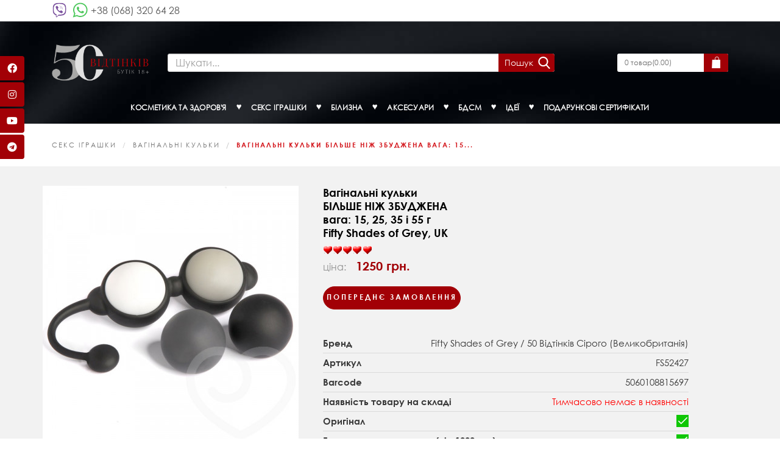

--- FILE ---
content_type: text/html; charset=UTF-8
request_url: https://50ottenkov.com.ua/item/vagnaln-kulki-blshe-nzh-zbudzhena-vaga-15-25-35-55-g-fifty-shades-of-grey-uk-fs52427/
body_size: 98270
content:
<!DOCTYPE html>
<html lang="ru">
	<head>
		<meta charset="utf-8">
		<base href="https://50ottenkov.com.ua/" />
		<!--<meta http-equiv="X-UA-Compatible" content="IE=edge">-->
		<meta name="viewport" content="width=device-width, initial-scale=1">
		<meta name="description" content="Набор из четырёх вагинальных шариков Кегеля весом 15, 25, 35 и 55 гр из официальной коллекции «50 Оттенков Серого». Быстрая доставка по всей Украине.">
		<meta name="keywords" content="вагинальные шарики, вагинальные шарики кегеля, вагинальные шарики купить, вумбилдинг шарики">
			
		
		
			
				<meta property="og:image" content="https://50ottenkov.com.ua//assets/cache/images/item/187/e603d1678fea01261c96e00050d99cc9.jpg"/>
				<meta property="og:title" content="Вагінальні кульки БІЛЬШЕ НІЖ ЗБУДЖЕНА вага: 15, 25, 35 і 55 г  Fifty Shades of Grey, UK"/>
				<meta property="og:url" content="http://50ottenkov.com.ua/item/vagnaln-kulki-blshe-nzh-zbudzhena-vaga-15-25-35-55-g-fifty-shades-of-grey-uk-fs52427/"/>
				<meta property="og:site_name" content="https://50ottenkov.com.ua/"/>	
				<meta property="og:description" content=""/>
			
		
		<title>Вагінальні кульки Fifty Shades of Grey, набір з 4х</title>
		<link rel="shortcut icon" href="/favicon.ico" type="image/x-icon">
		<link rel="icon" href="/favicon.ico" type="image/x-icon">
		<!-- Bootstrap -->
		<style>/**
 * Table of contents: 
 * all_plugins.css
 * Generated by MagicMin: 2025-12-05 11:30:12
 */


/* Filename: all_plugins.css */
@charset "UTF-8";.police{text-align: center}.police img{display: inline-block}html{font-family: sans-serif;-webkit-text-size-adjust: 100%;-ms-text-size-adjust: 100%}body{margin: 0}article, aside, details, figcaption, figure, footer, header, hgroup, main, menu, nav, section, summary{display: block}audio, canvas, progress, video{display: inline-block;vertical-align: baseline}audio:not([controls]){display: none;height: 0}[hidden], template{display: none}a{background-color: transparent}a:active, a:hover{outline: 0}abbr[title]{border-bottom: 1px dotted}b, strong{font-weight: 700}dfn{font-style: italic}h1{margin: .67em 0;font-size: 2em}mark{color: #000;background: #ff0}small{font-size: 80%}sub, sup{position: relative;font-size: 75%;line-height: 0;vertical-align: baseline}sup{top: -.5em}sub{bottom: -.25em}img{border: 0}svg:not(:root){overflow: hidden}figure{margin: 1em 40px}hr{height: 0;-webkit-box-sizing: content-box;-moz-box-sizing: content-box;box-sizing: content-box}pre{overflow: auto}code, kbd, pre, samp{font-family: monospace, monospace;font-size: 1em}button, input, optgroup, select, textarea{margin: 0;font: inherit;color: inherit}button{overflow: visible}button, select{text-transform: none}button, html input[type="button"], input[type="reset"], input[type="submit"]{-webkit-appearance: button;cursor: pointer}button[disabled], html input[disabled]{cursor: default}button::-moz-focus-inner, input::-moz-focus-inner{padding: 0;border: 0}input{line-height: normal}input[type="checkbox"], input[type="radio"]{-webkit-box-sizing: border-box;-moz-box-sizing: border-box;box-sizing: border-box;padding: 0}input[type="number"]::-webkit-inner-spin-button, input[type="number"]::-webkit-outer-spin-button{height: auto}input[type="search"]{-webkit-box-sizing: content-box;-moz-box-sizing: content-box;box-sizing: content-box;-webkit-appearance: textfield}input[type="search"]::-webkit-search-cancel-button, input[type="search"]::-webkit-search-decoration{-webkit-appearance: none}fieldset{padding: .35em .625em .75em;margin: 0 2px;border: 1px solid silver}legend{padding: 0;border: 0}textarea{overflow: auto}optgroup{font-weight: 700}table{border-spacing: 0;border-collapse: collapse}td, th{padding: 0}@media print{*, :before, :after{color: #000 !important;text-shadow: none !important;background: transparent !important;-webkit-box-shadow: none !important;box-shadow: none !important}a, a:visited{text-decoration: underline}a[href]:after{content: " (" attr(href) ")"}abbr[title]:after{content: " (" attr(title) ")"}a[href^="#"]:after, a[href^="javascript:"]:after{content: ""}pre, blockquote{border: 1px solid #999;page-break-inside: avoid}thead{display: table-header-group}tr, img{page-break-inside: avoid}img{max-width: 100% !important}p, h2, h3{orphans: 3;widows: 3}h2, h3{page-break-after: avoid}.navbar{display: none}.btn>.caret, .dropup>.btn>.caret{border-top-color: #000 !important}.label{border: 1px solid #000}.table{border-collapse: collapse !important}.table td, .table th{background-color: #fff !important}.table-bordered th, .table-bordered td{border: 1px solid #ddd !important}}@font-face{font-family: 'Glyphicons Halflings';font-display: auto;src: url(fonts/glyphicons-halflings-regular.eot);src: url(fonts/glyphicons-halflings-regular.eot?#iefix) format("embedded-opentype"), url(fonts/glyphicons-halflings-regular.woff2) format("woff2"), url(fonts/glyphicons-halflings-regular.woff) format("woff"), url(fonts/glyphicons-halflings-regular.ttf) format("truetype"), url(fonts/glyphicons-halflings-regular.svg#glyphicons_halflingsregular) format("svg")}.glyphicon{position: relative;top: 29px;right: -155px;display: inline-block;font-family: 'Glyphicons Halflings';font-style: normal;font-weight: 400;line-height: 1;color: #000;-webkit-font-smoothing: antialiased;-moz-osx-font-smoothing: grayscale}.glyphicon-asterisk:before{content: "\2a"}.glyphicon-plus:before{content: "\2b"}.glyphicon-euro:before, .glyphicon-eur:before{content: "\20ac"}.glyphicon-minus:before{content: "\2212"}.glyphicon-cloud:before{content: "\2601"}.glyphicon-envelope:before{content: "\2709"}.glyphicon-pencil:before{content: "\270f"}.glyphicon-glass:before{content: "\e001"}.glyphicon-music:before{content: "\e002"}.glyphicon-search:before{content: "\e003"}.glyphicon-heart:before{content: "\e005"}.glyphicon-star:before{content: "\e006"}.glyphicon-star-empty:before{content: "\e007"}.glyphicon-user:before{content: "\e008"}.glyphicon-film:before{content: "\e009"}.glyphicon-th-large:before{content: "\e010"}.glyphicon-th:before{content: "\e011"}.glyphicon-th-list:before{content: "\e012"}.glyphicon-ok:before{content: "\e013"}.glyphicon-remove:before{content: "\e014"}.glyphicon-zoom-in:before{content: "\e015"}.glyphicon-zoom-out:before{content: "\e016"}.glyphicon-off:before{content: "\e017"}.glyphicon-signal:before{content: "\e018"}.glyphicon-cog:before{content: "\e019"}.glyphicon-trash:before{content: "\e020"}.glyphicon-home:before{content: "\e021"}.glyphicon-file:before{content: "\e022"}.glyphicon-time:before{content: "\e023"}.glyphicon-road:before{content: "\e024"}.glyphicon-download-alt:before{content: "\e025"}.glyphicon-download:before{content: "\e026"}.glyphicon-upload:before{content: "\e027"}.glyphicon-inbox:before{content: "\e028"}.glyphicon-play-circle:before{content: "\e029"}.glyphicon-repeat:before{content: "\e030"}.glyphicon-refresh:before{content: "\e031"}.glyphicon-list-alt:before{content: "\e032"}.glyphicon-lock:before{content: "\e033"}.glyphicon-flag:before{content: "\e034"}.glyphicon-headphones:before{content: "\e035"}.glyphicon-volume-off:before{content: "\e036"}.glyphicon-volume-down:before{content: "\e037"}.glyphicon-volume-up:before{content: "\e038"}.glyphicon-qrcode:before{content: "\e039"}.glyphicon-barcode:before{content: "\e040"}.glyphicon-tag:before{content: "\e041"}.glyphicon-tags:before{content: "\e042"}.glyphicon-book:before{content: "\e043"}.glyphicon-bookmark:before{content: "\e044"}.glyphicon-print:before{content: "\e045"}.glyphicon-camera:before{content: "\e046"}.glyphicon-font:before{content: "\e047"}.glyphicon-bold:before{content: "\e048"}.glyphicon-italic:before{content: "\e049"}.glyphicon-text-height:before{content: "\e050"}.glyphicon-text-width:before{content: "\e051"}.glyphicon-align-left:before{content: "\e052"}.glyphicon-align-center:before{content: "\e053"}.glyphicon-align-right:before{content: "\e054"}.glyphicon-align-justify:before{content: "\e055"}.glyphicon-list:before{content: "\e056"}.glyphicon-indent-left:before{content: "\e057"}.glyphicon-indent-right:before{content: "\e058"}.glyphicon-facetime-video:before{content: "\e059"}.glyphicon-picture:before{content: "\e060"}.glyphicon-map-marker:before{content: "\e062"}.glyphicon-adjust:before{content: "\e063"}.glyphicon-tint:before{content: "\e064"}.glyphicon-edit:before{content: "\e065"}.glyphicon-share:before{content: "\e066"}.glyphicon-check:before{content: "\e067"}.glyphicon-move:before{content: "\e068"}.glyphicon-step-backward:before{content: "\e069"}.glyphicon-fast-backward:before{content: "\e070"}.glyphicon-backward:before{content: "\e071"}.glyphicon-play:before{content: "\e072"}.glyphicon-pause:before{content: "\e073"}.glyphicon-stop:before{content: "\e074"}.glyphicon-forward:before{content: "\e075"}.glyphicon-fast-forward:before{content: "\e076"}.glyphicon-step-forward:before{content: "\e077"}.glyphicon-eject:before{content: "\e078"}.glyphicon-chevron-left:before{content: "\e079"}.glyphicon-chevron-right:before{content: "\e080"}.glyphicon-plus-sign:before{content: "\e081"}.glyphicon-minus-sign:before{content: "\e082"}.glyphicon-remove-sign:before{content: "\e083"}.glyphicon-ok-sign:before{content: "\e084"}.glyphicon-question-sign:before{content: "\e085"}.glyphicon-info-sign:before{content: "\e086"}.glyphicon-screenshot:before{content: "\e087"}.glyphicon-remove-circle:before{content: "\e088"}.glyphicon-ok-circle:before{content: "\e089"}.glyphicon-ban-circle:before{content: "\e090"}.glyphicon-arrow-left:before{content: "\e091"}.glyphicon-arrow-right:before{content: "\e092"}.glyphicon-arrow-up:before{content: "\e093"}.glyphicon-arrow-down:before{content: "\e094"}.glyphicon-share-alt:before{content: "\e095"}.glyphicon-resize-full:before{content: "\e096"}.glyphicon-resize-small:before{content: "\e097"}.glyphicon-exclamation-sign:before{content: "\e101"}.glyphicon-gift:before{content: "\e102"}.glyphicon-leaf:before{content: "\e103"}.glyphicon-fire:before{content: "\e104"}.glyphicon-eye-open:before{content: "\e105"}.glyphicon-eye-close:before{content: "\e106"}.glyphicon-warning-sign:before{content: "\e107"}.glyphicon-plane:before{content: "\e108"}.glyphicon-calendar:before{content: "\e109"}.glyphicon-random:before{content: "\e110"}.glyphicon-comment:before{content: "\e111"}.glyphicon-magnet:before{content: "\e112"}.glyphicon-chevron-up:before{content: "\e113"}.glyphicon-chevron-down:before{content: "\e114"}.glyphicon-retweet:before{content: "\e115"}.glyphicon-shopping-cart:before{content: "\e116"}.glyphicon-folder-close:before{content: "\e117"}.glyphicon-folder-open:before{content: "\e118"}.glyphicon-resize-vertical:before{content: "\e119"}.glyphicon-resize-horizontal:before{content: "\e120"}.glyphicon-hdd:before{content: "\e121"}.glyphicon-bullhorn:before{content: "\e122"}.glyphicon-bell:before{content: "\e123"}.glyphicon-certificate:before{content: "\e124"}.glyphicon-thumbs-up:before{content: "\e125"}.glyphicon-thumbs-down:before{content: "\e126"}.glyphicon-hand-right:before{content: "\e127"}.glyphicon-hand-left:before{content: "\e128"}.glyphicon-hand-up:before{content: "\e129"}.glyphicon-hand-down:before{content: "\e130"}.glyphicon-circle-arrow-right:before{content: "\e131"}.glyphicon-circle-arrow-left:before{content: "\e132"}.glyphicon-circle-arrow-up:before{content: "\e133"}.glyphicon-circle-arrow-down:before{content: "\e134"}.glyphicon-globe:before{content: "\e135"}.glyphicon-wrench:before{content: "\e136"}.glyphicon-tasks:before{content: "\e137"}.glyphicon-filter:before{content: "\e138"}.glyphicon-briefcase:before{content: "\e139"}.glyphicon-fullscreen:before{content: "\e140"}.glyphicon-dashboard:before{content: "\e141"}.glyphicon-paperclip:before{content: "\e142"}.glyphicon-heart-empty:before{content: "\e143"}.glyphicon-link:before{content: "\e144"}.glyphicon-phone:before{content: "\e145"}.glyphicon-pushpin:before{content: "\e146"}.glyphicon-usd:before{content: "\e148"}.glyphicon-gbp:before{content: "\e149"}.glyphicon-sort:before{content: "\e150"}.glyphicon-sort-by-alphabet:before{content: "\e151"}.glyphicon-sort-by-alphabet-alt:before{content: "\e152"}.glyphicon-sort-by-order:before{content: "\e153"}.glyphicon-sort-by-order-alt:before{content: "\e154"}.glyphicon-sort-by-attributes:before{content: "\e155"}.glyphicon-sort-by-attributes-alt:before{content: "\e156"}.glyphicon-unchecked:before{content: "\e157"}.glyphicon-expand:before{content: "\e158"}.glyphicon-collapse-down:before{content: "\e159"}.glyphicon-collapse-up:before{content: "\e160"}.glyphicon-log-in:before{content: "\e161"}.glyphicon-flash:before{content: "\e162"}.glyphicon-log-out:before{content: "\e163"}.glyphicon-new-window:before{content: "\e164"}.glyphicon-record:before{content: "\e165"}.glyphicon-save:before{content: "\e166"}.glyphicon-open:before{content: "\e167"}.glyphicon-saved:before{content: "\e168"}.glyphicon-import:before{content: "\e169"}.glyphicon-export:before{content: "\e170"}.glyphicon-send:before{content: "\e171"}.glyphicon-floppy-disk:before{content: "\e172"}.glyphicon-floppy-saved:before{content: "\e173"}.glyphicon-floppy-remove:before{content: "\e174"}.glyphicon-floppy-save:before{content: "\e175"}.glyphicon-floppy-open:before{content: "\e176"}.glyphicon-credit-card:before{content: "\e177"}.glyphicon-transfer:before{content: "\e178"}.glyphicon-cutlery:before{content: "\e179"}.glyphicon-header:before{content: "\e180"}.glyphicon-compressed:before{content: "\e181"}.glyphicon-earphone:before{content: "\e182"}.glyphicon-phone-alt:before{content: "\e183"}.glyphicon-tower:before{content: "\e184"}.glyphicon-stats:before{content: "\e185"}.glyphicon-sd-video:before{content: "\e186"}.glyphicon-hd-video:before{content: "\e187"}.glyphicon-subtitles:before{content: "\e188"}.glyphicon-sound-stereo:before{content: "\e189"}.glyphicon-sound-dolby:before{content: "\e190"}.glyphicon-sound-5-1:before{content: "\e191"}.glyphicon-sound-6-1:before{content: "\e192"}.glyphicon-sound-7-1:before{content: "\e193"}.glyphicon-copyright-mark:before{content: "\e194"}.glyphicon-registration-mark:before{content: "\e195"}.glyphicon-cloud-download:before{content: "\e197"}.glyphicon-cloud-upload:before{content: "\e198"}.glyphicon-tree-conifer:before{content: "\e199"}.glyphicon-tree-deciduous:before{content: "\e200"}.glyphicon-cd:before{content: "\e201"}.glyphicon-save-file:before{content: "\e202"}.glyphicon-open-file:before{content: "\e203"}.glyphicon-level-up:before{content: "\e204"}.glyphicon-copy:before{content: "\e205"}.glyphicon-paste:before{content: "\e206"}.glyphicon-alert:before{content: "\e209"}.glyphicon-equalizer:before{content: "\e210"}.glyphicon-king:before{content: "\e211"}.glyphicon-queen:before{content: "\e212"}.glyphicon-pawn:before{content: "\e213"}.glyphicon-bishop:before{content: "\e214"}.glyphicon-knight:before{content: "\e215"}.glyphicon-baby-formula:before{content: "\e216"}.glyphicon-tent:before{content: "\26fa"}.glyphicon-blackboard:before{content: "\e218"}.glyphicon-bed:before{content: "\e219"}.glyphicon-apple:before{content: "\f8ff"}.glyphicon-erase:before{content: "\e221"}.glyphicon-hourglass:before{content: "\231b"}.glyphicon-lamp:before{content: "\e223"}.glyphicon-duplicate:before{content: "\e224"}.glyphicon-piggy-bank:before{content: "\e225"}.glyphicon-scissors:before{content: "\e226"}.glyphicon-bitcoin:before{content: "\e227"}.glyphicon-btc:before{content: "\e227"}.glyphicon-xbt:before{content: "\e227"}.glyphicon-yen:before{content: "\00a5"}.glyphicon-jpy:before{content: "\00a5"}.glyphicon-ruble:before{content: "\20bd"}.glyphicon-rub:before{content: "\20bd"}.glyphicon-scale:before{content: "\e230"}.glyphicon-ice-lolly:before{content: "\e231"}.glyphicon-ice-lolly-tasted:before{content: "\e232"}.glyphicon-education:before{content: "\e233"}.glyphicon-option-horizontal:before{content: "\e234"}.glyphicon-option-vertical:before{content: "\e235"}.glyphicon-menu-hamburger:before{content: "\e236"}.glyphicon-modal-window:before{content: "\e237"}.glyphicon-oil:before{content: "\e238"}.glyphicon-grain:before{content: "\e239"}.glyphicon-sunglasses:before{content: "\e240"}.glyphicon-text-size:before{content: "\e241"}.glyphicon-text-color:before{content: "\e242"}.glyphicon-text-background:before{content: "\e243"}.glyphicon-object-align-top:before{content: "\e244"}.glyphicon-object-align-bottom:before{content: "\e245"}.glyphicon-object-align-horizontal:before{content: "\e246"}.glyphicon-object-align-left:before{content: "\e247"}.glyphicon-object-align-vertical:before{content: "\e248"}.glyphicon-object-align-right:before{content: "\e249"}.glyphicon-triangle-right:before{content: "\e250"}.glyphicon-triangle-left:before{content: "\e251"}.glyphicon-triangle-bottom:before{content: "\e252"}.glyphicon-triangle-top:before{content: "\e253"}.glyphicon-console:before{content: "\e254"}.glyphicon-superscript:before{content: "\e255"}.glyphicon-subscript:before{content: "\e256"}.glyphicon-menu-left:before{content: "\e257"}.glyphicon-menu-right:before{content: "\e258"}.glyphicon-menu-down:before{content: "\e259"}.glyphicon-menu-up:before{content: "\e260"}*{-webkit-box-sizing: border-box;-moz-box-sizing: border-box;box-sizing: border-box}:before, :after{-webkit-box-sizing: border-box;-moz-box-sizing: border-box;box-sizing: border-box}html{font-size: 10px;-webkit-tap-highlight-color: rgba(0, 0, 0, 0)}body{font-family: "Helvetica Neue", Helvetica, Arial, sans-serif;font-size: 14px;line-height: 1.42857143;color: #333;background-color: #fff}input, button, select, textarea{font-family: inherit;font-size: inherit;line-height: inherit}a{color: #337ab7;text-decoration: none}a:hover, a:focus{color: #23527c;text-decoration: underline}a:focus{outline: thin dotted;outline: 5px auto -webkit-focus-ring-color;outline-offset: -2px}figure{margin: 0}img{vertical-align: middle}.img-responsive, .thumbnail>img, .thumbnail a>img, .carousel-inner>.item>img, .carousel-inner>.item>a>img{display: block;max-width: 100%;height: auto}.img-rounded{border-radius: 6px}.img-thumbnail{display: inline-block;max-width: 100%;height: auto;padding: 4px;line-height: 1.42857143;background-color: #fff;border: 1px solid #ddd;border-radius: 4px;-webkit-transition: all .2s ease-in-out;-o-transition: all .2s ease-in-out;transition: all .2s ease-in-out}.img-circle{border-radius: 50%}hr{margin-top: 20px;margin-bottom: 20px;border: 0;border-top: 1px solid #eee}.sr-only{position: absolute;width: 1px;height: 1px;padding: 0;margin: -1px;overflow: hidden;clip: rect(0, 0, 0, 0);border: 0}.sr-only-focusable:active, .sr-only-focusable:focus{position: static;width: auto;height: auto;margin: 0;overflow: visible;clip: auto}[role="button"]{cursor: pointer}h1, h2, h3, h4, h5, h6, .h1, .h2, .h3, .h4, .h5, .h6{font-family: inherit;font-weight: 500;line-height: 1.1;color: inherit}h1 small, h2 small, h3 small, h4 small, h5 small, h6 small, .h1 small, .h2 small, .h3 small, .h4 small, .h5 small, .h6 small, h1 .small, h2 .small, h3 .small, h4 .small, h5 .small, h6 .small, .h1 .small, .h2 .small, .h3 .small, .h4 .small, .h5 .small, .h6 .small{font-weight: 400;line-height: 1;color: #777}h1, .h1, h2, .h2, h3, .h3{margin-top: 20px;margin-bottom: 10px}h1 small, .h1 small, h2 small, .h2 small, h3 small, .h3 small, h1 .small, .h1 .small, h2 .small, .h2 .small, h3 .small, .h3 .small{font-size: 65%}h4, .h4, h5, .h5, h6, .h6{margin-top: 10px;margin-bottom: 10px}h4 small, .h4 small, h5 small, .h5 small, h6 small, .h6 small, h4 .small, .h4 .small, h5 .small, .h5 .small, h6 .small, .h6 .small{font-size: 75%}h1, .h1{font-size: 36px}h2, .h2{font-size: 30px}h3, .h3{font-size: 24px}h4, .h4{font-size: 18px}h5, .h5{font-size: 14px}h6, .h6{font-size: 12px}p{margin: 0 0 10px}.lead{margin-bottom: 20px;font-size: 16px;font-weight: 300;line-height: 1.4}@media (min-width: 768px){.lead{font-size: 21px}}small, .small{font-size: 85%}mark, .mark{padding: .2em;background-color: #fcf8e3}.text-left{text-align: left}.text-right{text-align: right}.text-center{text-align: center}.text-justify{text-align: justify}.text-nowrap{white-space: nowrap}.text-lowercase{text-transform: lowercase}.text-uppercase{text-transform: uppercase}.text-capitalize{text-transform: capitalize}.text-muted{color: #777}.text-primary{color: #337ab7}a.text-primary:hover, a.text-primary:focus{color: #286090}.text-success{color: #3c763d}a.text-success:hover, a.text-success:focus{color: #2b542c}.text-info{color: #31708f}a.text-info:hover, a.text-info:focus{color: #245269}.text-warning{color: #8a6d3b}a.text-warning:hover, a.text-warning:focus{color: #66512c}.text-danger{color: #a94442}a.text-danger:hover, a.text-danger:focus{color: #843534}.bg-primary{color: #fff;background-color: #337ab7}a.bg-primary:hover, a.bg-primary:focus{background-color: #286090}.bg-success{background-color: #dff0d8}a.bg-success:hover, a.bg-success:focus{background-color: #c1e2b3}.bg-info{background-color: #d9edf7}a.bg-info:hover, a.bg-info:focus{background-color: #afd9ee}.bg-warning{background-color: #fcf8e3}a.bg-warning:hover, a.bg-warning:focus{background-color: #f7ecb5}.bg-danger{background-color: #f2dede}a.bg-danger:hover, a.bg-danger:focus{background-color: #e4b9b9}.page-header{padding-bottom: 9px;margin: 40px 0 20px;border-bottom: 1px solid #eee}ul, ol{margin-top: 0;margin-bottom: 10px}ul ul, ol ul, ul ol, ol ol{margin-bottom: 0}.list-unstyled{padding-left: 0;list-style: none}.list-inline{padding-left: 0;margin-left: -5px;list-style: none}.list-inline>li{display: inline-block;padding-right: 5px;padding-left: 5px}dl{margin-top: 0;margin-bottom: 20px}dt, dd{line-height: 1.42857143}dt{font-weight: 700}dd{margin-left: 0}@media (min-width: 768px){.dl-horizontal dt{float: left;width: 160px;overflow: hidden;clear: left;text-align: right;text-overflow: ellipsis;white-space: nowrap}.dl-horizontal dd{margin-left: 180px}}abbr[title], abbr[data-original-title]{cursor: help;border-bottom: 1px dotted #777}.initialism{font-size: 90%;text-transform: uppercase}blockquote{padding: 10px 20px;margin: 0 0 20px;font-size: 17.5px;border-left: 5px solid #eee}blockquote p:last-child, blockquote ul:last-child, blockquote ol:last-child{margin-bottom: 0}blockquote footer, blockquote small, blockquote .small{display: block;font-size: 80%;line-height: 1.42857143;color: #777}blockquote footer:before, blockquote small:before, blockquote .small:before{content: '\2014 \00A0'}.blockquote-reverse, blockquote.pull-right{padding-right: 15px;padding-left: 0;text-align: right;border-right: 5px solid #eee;border-left: 0}.blockquote-reverse footer:before, blockquote.pull-right footer:before, .blockquote-reverse small:before, blockquote.pull-right small:before, .blockquote-reverse .small:before, blockquote.pull-right .small:before{content: ''}.blockquote-reverse footer:after, blockquote.pull-right footer:after, .blockquote-reverse small:after, blockquote.pull-right small:after, .blockquote-reverse .small:after, blockquote.pull-right .small:after{content: '\00A0 \2014'}address{margin-bottom: 20px;font-style: normal;line-height: 1.42857143}code, kbd, pre, samp{font-family: Menlo, Monaco, Consolas, "Courier New", monospace}code{padding: 2px 4px;font-size: 90%;color: #c7254e;background-color: #f9f2f4;border-radius: 4px}kbd{padding: 2px 4px;font-size: 90%;color: #fff;background-color: #333;border-radius: 3px;-webkit-box-shadow: inset 0 -1px 0 rgba(0, 0, 0, .25);box-shadow: inset 0 -1px 0 rgba(0, 0, 0, .25)}kbd kbd{padding: 0;font-size: 100%;font-weight: 700;-webkit-box-shadow: none;box-shadow: none}pre{display: block;padding: 9.5px;margin: 0 0 10px;font-size: 13px;line-height: 1.42857143;color: #333;word-break: break-all;word-wrap: break-word;background-color: #f5f5f5;border: 1px solid #ccc;border-radius: 4px}pre code{padding: 0;font-size: inherit;color: inherit;white-space: pre-wrap;background-color: transparent;border-radius: 0}.pre-scrollable{max-height: 340px;overflow-y: scroll}.container{padding-right: 15px;padding-left: 15px;margin-right: auto;margin-left: auto}@media (min-width: 768px){.container{width: 750px}}@media (min-width: 992px){.container{width: 970px}}@media (min-width: 1200px){.container{width: 1170px}}.container-fluid{padding-right: 15px;padding-left: 15px;margin-right: auto;margin-left: auto}.col-xs-1, .col-sm-1, .col-md-1, .col-lg-1, .col-xs-2, .col-sm-2, .col-md-2, .col-lg-2, .col-xs-3, .col-sm-3, .col-md-3, .col-lg-3, .col-xs-4, .col-sm-4, .col-md-4, .col-lg-4, .col-xs-5, .col-sm-5, .col-md-5, .col-lg-5, .col-xs-6, .col-sm-6, .col-md-6, .col-lg-6, .col-xs-7, .col-sm-7, .col-md-7, .col-lg-7, .col-xs-8, .col-sm-8, .col-md-8, .col-lg-8, .col-xs-9, .col-sm-9, .col-md-9, .col-lg-9, .col-xs-10, .col-sm-10, .col-md-10, .col-lg-10, .col-xs-11, .col-sm-11, .col-md-11, .col-lg-11, .col-xs-12, .col-sm-12, .col-md-12, .col-lg-12{position: relative;min-height: 1px;padding-right: 15px;padding-left: 15px}.col-xs-1, .col-xs-2, .col-xs-3, .col-xs-4, .col-xs-5, .col-xs-6, .col-xs-7, .col-xs-8, .col-xs-9, .col-xs-10, .col-xs-11, .col-xs-12{float: left}.col-xs-12{width: 100%}.col-xs-11{width: 91.66666667%}.col-xs-10{width: 83.33333333%}.col-xs-9{width: 75%}.col-xs-8{width: 66.66666667%}.col-xs-7{width: 58.33333333%}.col-xs-6{width: 50%}.col-xs-5{width: 41.66666667%}.col-xs-4{width: 33.33333333%}.col-xs-3{width: 25%}.col-xs-2{width: 16.66666667%}.col-xs-1{width: 8.33333333%}.col-xs-pull-12{right: 100%}.col-xs-pull-11{right: 91.66666667%}.col-xs-pull-10{right: 83.33333333%}.col-xs-pull-9{right: 75%}.col-xs-pull-8{right: 66.66666667%}.col-xs-pull-7{right: 58.33333333%}.col-xs-pull-6{right: 50%}.col-xs-pull-5{right: 41.66666667%}.col-xs-pull-4{right: 33.33333333%}.col-xs-pull-3{right: 25%}.col-xs-pull-2{right: 16.66666667%}.col-xs-pull-1{right: 8.33333333%}.col-xs-pull-0{right: auto}.col-xs-push-12{left: 100%}.col-xs-push-11{left: 91.66666667%}.col-xs-push-10{left: 83.33333333%}.col-xs-push-9{left: 75%}.col-xs-push-8{left: 66.66666667%}.col-xs-push-7{left: 58.33333333%}.col-xs-push-6{left: 50%}.col-xs-push-5{left: 41.66666667%}.col-xs-push-4{left: 33.33333333%}.col-xs-push-3{left: 25%}.col-xs-push-2{left: 16.66666667%}.col-xs-push-1{left: 8.33333333%}.col-xs-push-0{left: auto}.col-xs-offset-12{margin-left: 100%}.col-xs-offset-11{margin-left: 91.66666667%}.col-xs-offset-10{margin-left: 83.33333333%}.col-xs-offset-9{margin-left: 75%}.col-xs-offset-8{margin-left: 66.66666667%}.col-xs-offset-7{margin-left: 58.33333333%}.col-xs-offset-6{margin-left: 50%}.col-xs-offset-5{margin-left: 41.66666667%}.col-xs-offset-4{margin-left: 33.33333333%}.col-xs-offset-3{margin-left: 25%}.col-xs-offset-2{margin-left: 16.66666667%}.col-xs-offset-1{margin-left: 8.33333333%}.col-xs-offset-0{margin-left: 0}@media (min-width: 768px){.col-sm-1, .col-sm-2, .col-sm-3, .col-sm-4, .col-sm-5, .col-sm-6, .col-sm-7, .col-sm-8, .col-sm-9, .col-sm-10, .col-sm-11, .col-sm-12{float: left}.col-sm-12{width: 100%}.col-sm-11{width: 91.66666667%}.col-sm-10{width: 83.33333333%}.col-sm-9{width: 75%}.col-sm-8{width: 66.66666667%}.col-sm-7{width: 58.33333333%}.col-sm-6{width: 50%}.col-sm-5{width: 41.66666667%}.col-sm-4{width: 33.33333333%}.col-sm-3{width: 25%}.col-sm-2{width: 16.66666667%}.col-sm-1{width: 8.33333333%}.col-sm-pull-12{right: 100%}.col-sm-pull-11{right: 91.66666667%}.col-sm-pull-10{right: 83.33333333%}.col-sm-pull-9{right: 75%}.col-sm-pull-8{right: 66.66666667%}.col-sm-pull-7{right: 58.33333333%}.col-sm-pull-6{right: 50%}.col-sm-pull-5{right: 41.66666667%}.col-sm-pull-4{right: 33.33333333%}.col-sm-pull-3{right: 25%}.col-sm-pull-2{right: 16.66666667%}.col-sm-pull-1{right: 8.33333333%}.col-sm-pull-0{right: auto}.col-sm-push-12{left: 100%}.col-sm-push-11{left: 91.66666667%}.col-sm-push-10{left: 83.33333333%}.col-sm-push-9{left: 75%}.col-sm-push-8{left: 66.66666667%}.col-sm-push-7{left: 58.33333333%}.col-sm-push-6{left: 50%}.col-sm-push-5{left: 41.66666667%}.col-sm-push-4{left: 33.33333333%}.col-sm-push-3{left: 25%}.col-sm-push-2{left: 16.66666667%}.col-sm-push-1{left: 8.33333333%}.col-sm-push-0{left: auto}.col-sm-offset-12{margin-left: 100%}.col-sm-offset-11{margin-left: 91.66666667%}.col-sm-offset-10{margin-left: 83.33333333%}.col-sm-offset-9{margin-left: 75%}.col-sm-offset-8{margin-left: 66.66666667%}.col-sm-offset-7{margin-left: 58.33333333%}.col-sm-offset-6{margin-left: 50%}.col-sm-offset-5{margin-left: 41.66666667%}.col-sm-offset-4{margin-left: 33.33333333%}.col-sm-offset-3{margin-left: 25%}.col-sm-offset-2{margin-left: 16.66666667%}.col-sm-offset-1{margin-left: 8.33333333%}.col-sm-offset-0{margin-left: 0}}@media (min-width: 992px){.col-md-1, .col-md-2, .col-md-3, .col-md-4, .col-md-5, .col-md-6, .col-md-7, .col-md-8, .col-md-9, .col-md-10, .col-md-11, .col-md-12{float: left}.col-md-12{width: 100%}.col-md-11{width: 91.66666667%}.col-md-10{width: 83.33333333%}.col-md-9{width: 75%}.col-md-8{width: 66.66666667%}.col-md-7{width: 58.33333333%}.col-md-6{width: 50%}.col-md-5{width: 41.66666667%}.col-md-4{width: 33.33333333%}.col-md-3{width: 25%}.col-md-2{width: 16.66666667%}.col-md-1{width: 8.33333333%}.col-md-pull-12{right: 100%}.col-md-pull-11{right: 91.66666667%}.col-md-pull-10{right: 83.33333333%}.col-md-pull-9{right: 75%}.col-md-pull-8{right: 66.66666667%}.col-md-pull-7{right: 58.33333333%}.col-md-pull-6{right: 50%}.col-md-pull-5{right: 41.66666667%}.col-md-pull-4{right: 33.33333333%}.col-md-pull-3{right: 25%}.col-md-pull-2{right: 16.66666667%}.col-md-pull-1{right: 8.33333333%}.col-md-pull-0{right: auto}.col-md-push-12{left: 100%}.col-md-push-11{left: 91.66666667%}.col-md-push-10{left: 83.33333333%}.col-md-push-9{left: 75%}.col-md-push-8{left: 66.66666667%}.col-md-push-7{left: 58.33333333%}.col-md-push-6{left: 50%}.col-md-push-5{left: 41.66666667%}.col-md-push-4{left: 33.33333333%}.col-md-push-3{left: 25%}.col-md-push-2{left: 16.66666667%}.col-md-push-1{left: 8.33333333%}.col-md-push-0{left: auto}.col-md-offset-12{margin-left: 100%}.col-md-offset-11{margin-left: 91.66666667%}.col-md-offset-10{margin-left: 83.33333333%}.col-md-offset-9{margin-left: 75%}.col-md-offset-8{margin-left: 66.66666667%}.col-md-offset-7{margin-left: 58.33333333%}.col-md-offset-6{margin-left: 50%}.col-md-offset-5{margin-left: 41.66666667%}.col-md-offset-4{margin-left: 33.33333333%}.col-md-offset-3{margin-left: 25%}.col-md-offset-2{margin-left: 16.66666667%}.col-md-offset-1{margin-left: 8.33333333%}.col-md-offset-0{margin-left: 0}}@media (min-width: 1200px){.col-lg-1, .col-lg-2, .col-lg-3, .col-lg-4, .col-lg-5, .col-lg-6, .col-lg-7, .col-lg-8, .col-lg-9, .col-lg-10, .col-lg-11, .col-lg-12{float: left}.col-lg-12{width: 100%}.col-lg-11{width: 91.66666667%}.col-lg-10{width: 83.33333333%}.col-lg-9{width: 75%}.col-lg-8{width: 66.66666667%}.col-lg-7{width: 58.33333333%}.col-lg-6{width: 50%}.col-lg-5{width: 41.66666667%}.col-lg-4{width: 33.33333333%}.col-lg-3{width: 25%}.col-lg-2{width: 16.66666667%}.col-lg-1{width: 8.33333333%}.col-lg-pull-12{right: 100%}.col-lg-pull-11{right: 91.66666667%}.col-lg-pull-10{right: 83.33333333%}.col-lg-pull-9{right: 75%}.col-lg-pull-8{right: 66.66666667%}.col-lg-pull-7{right: 58.33333333%}.col-lg-pull-6{right: 50%}.col-lg-pull-5{right: 41.66666667%}.col-lg-pull-4{right: 33.33333333%}.col-lg-pull-3{right: 25%}.col-lg-pull-2{right: 16.66666667%}.col-lg-pull-1{right: 8.33333333%}.col-lg-pull-0{right: auto}.col-lg-push-12{left: 100%}.col-lg-push-11{left: 91.66666667%}.col-lg-push-10{left: 83.33333333%}.col-lg-push-9{left: 75%}.col-lg-push-8{left: 66.66666667%}.col-lg-push-7{left: 58.33333333%}.col-lg-push-6{left: 50%}.col-lg-push-5{left: 41.66666667%}.col-lg-push-4{left: 33.33333333%}.col-lg-push-3{left: 25%}.col-lg-push-2{left: 16.66666667%}.col-lg-push-1{left: 8.33333333%}.col-lg-push-0{left: auto}.col-lg-offset-12{margin-left: 100%}.col-lg-offset-11{margin-left: 91.66666667%}.col-lg-offset-10{margin-left: 83.33333333%}.col-lg-offset-9{margin-left: 75%}.col-lg-offset-8{margin-left: 66.66666667%}.col-lg-offset-7{margin-left: 58.33333333%}.col-lg-offset-6{margin-left: 50%}.col-lg-offset-5{margin-left: 41.66666667%}.col-lg-offset-4{margin-left: 33.33333333%}.col-lg-offset-3{margin-left: 25%}.col-lg-offset-2{margin-left: 16.66666667%}.col-lg-offset-1{margin-left: 8.33333333%}.col-lg-offset-0{margin-left: 0}}table{background-color: transparent}caption{padding-top: 8px;padding-bottom: 8px;color: #777;text-align: left}th{text-align: left}.table{width: 100%;max-width: 100%;margin-bottom: 20px}.table>thead>tr>th, .table>tbody>tr>th, .table>tfoot>tr>th, .table>thead>tr>td, .table>tbody>tr>td, .table>tfoot>tr>td{padding: 8px;line-height: 1.42857143;vertical-align: top;border-top: 1px solid #ddd}.table>thead>tr>th{vertical-align: bottom;border-bottom: 2px solid #ddd}.table>caption+thead>tr:first-child>th, .table>colgroup+thead>tr:first-child>th, .table>thead:first-child>tr:first-child>th, .table>caption+thead>tr:first-child>td, .table>colgroup+thead>tr:first-child>td, .table>thead:first-child>tr:first-child>td{border-top: 0}.table>tbody+tbody{border-top: 2px solid #ddd}.table .table{background-color: #fff}.table-condensed>thead>tr>th, .table-condensed>tbody>tr>th, .table-condensed>tfoot>tr>th, .table-condensed>thead>tr>td, .table-condensed>tbody>tr>td, .table-condensed>tfoot>tr>td{padding: 5px}.table-bordered{border: 1px solid #ddd}.table-bordered>thead>tr>th, .table-bordered>tbody>tr>th, .table-bordered>tfoot>tr>th, .table-bordered>thead>tr>td, .table-bordered>tbody>tr>td, .table-bordered>tfoot>tr>td{border: 1px solid #ddd}.table-bordered>thead>tr>th, .table-bordered>thead>tr>td{border-bottom-width: 2px}.table-striped>tbody>tr:nth-of-type(odd){background-color: #f9f9f9}.table-hover>tbody>tr:hover{background-color: #f5f5f5}table col[class*="col-"]{position: static;display: table-column;float: none}table td[class*="col-"], table th[class*="col-"]{position: static;display: table-cell;float: none}.table>thead>tr>td.active, .table>tbody>tr>td.active, .table>tfoot>tr>td.active, .table>thead>tr>th.active, .table>tbody>tr>th.active, .table>tfoot>tr>th.active, .table>thead>tr.active>td, .table>tbody>tr.active>td, .table>tfoot>tr.active>td, .table>thead>tr.active>th, .table>tbody>tr.active>th, .table>tfoot>tr.active>th{background-color: #f5f5f5}.table-hover>tbody>tr>td.active:hover, .table-hover>tbody>tr>th.active:hover, .table-hover>tbody>tr.active:hover>td, .table-hover>tbody>tr:hover>.active, .table-hover>tbody>tr.active:hover>th{background-color: #e8e8e8}.table>thead>tr>td.success, .table>tbody>tr>td.success, .table>tfoot>tr>td.success, .table>thead>tr>th.success, .table>tbody>tr>th.success, .table>tfoot>tr>th.success, .table>thead>tr.success>td, .table>tbody>tr.success>td, .table>tfoot>tr.success>td, .table>thead>tr.success>th, .table>tbody>tr.success>th, .table>tfoot>tr.success>th{background-color: #dff0d8}.table-hover>tbody>tr>td.success:hover, .table-hover>tbody>tr>th.success:hover, .table-hover>tbody>tr.success:hover>td, .table-hover>tbody>tr:hover>.success, .table-hover>tbody>tr.success:hover>th{background-color: #d0e9c6}.table>thead>tr>td.info, .table>tbody>tr>td.info, .table>tfoot>tr>td.info, .table>thead>tr>th.info, .table>tbody>tr>th.info, .table>tfoot>tr>th.info, .table>thead>tr.info>td, .table>tbody>tr.info>td, .table>tfoot>tr.info>td, .table>thead>tr.info>th, .table>tbody>tr.info>th, .table>tfoot>tr.info>th{background-color: #d9edf7}.table-hover>tbody>tr>td.info:hover, .table-hover>tbody>tr>th.info:hover, .table-hover>tbody>tr.info:hover>td, .table-hover>tbody>tr:hover>.info, .table-hover>tbody>tr.info:hover>th{background-color: #c4e3f3}.table>thead>tr>td.warning, .table>tbody>tr>td.warning, .table>tfoot>tr>td.warning, .table>thead>tr>th.warning, .table>tbody>tr>th.warning, .table>tfoot>tr>th.warning, .table>thead>tr.warning>td, .table>tbody>tr.warning>td, .table>tfoot>tr.warning>td, .table>thead>tr.warning>th, .table>tbody>tr.warning>th, .table>tfoot>tr.warning>th{background-color: #fcf8e3}.table-hover>tbody>tr>td.warning:hover, .table-hover>tbody>tr>th.warning:hover, .table-hover>tbody>tr.warning:hover>td, .table-hover>tbody>tr:hover>.warning, .table-hover>tbody>tr.warning:hover>th{background-color: #faf2cc}.table>thead>tr>td.danger, .table>tbody>tr>td.danger, .table>tfoot>tr>td.danger, .table>thead>tr>th.danger, .table>tbody>tr>th.danger, .table>tfoot>tr>th.danger, .table>thead>tr.danger>td, .table>tbody>tr.danger>td, .table>tfoot>tr.danger>td, .table>thead>tr.danger>th, .table>tbody>tr.danger>th, .table>tfoot>tr.danger>th{background-color: #f2dede}.table-hover>tbody>tr>td.danger:hover, .table-hover>tbody>tr>th.danger:hover, .table-hover>tbody>tr.danger:hover>td, .table-hover>tbody>tr:hover>.danger, .table-hover>tbody>tr.danger:hover>th{background-color: #ebcccc}.table-responsive{min-height: .01%;overflow-x: auto}@media screen and (max-width: 767px){.navbar-default .navbar-toggle{margin-top: 0px}.table-responsive{width: 100%;margin-bottom: 15px;overflow-y: hidden;-ms-overflow-style: -ms-autohiding-scrollbar;border: 1px solid #ddd}.table-responsive>.table{margin-bottom: 0}.table-responsive>.table>thead>tr>th, .table-responsive>.table>tbody>tr>th, .table-responsive>.table>tfoot>tr>th, .table-responsive>.table>thead>tr>td, .table-responsive>.table>tbody>tr>td, .table-responsive>.table>tfoot>tr>td{white-space: nowrap}.table-responsive>.table-bordered{border: 0}.table-responsive>.table-bordered>thead>tr>th:first-child, .table-responsive>.table-bordered>tbody>tr>th:first-child, .table-responsive>.table-bordered>tfoot>tr>th:first-child, .table-responsive>.table-bordered>thead>tr>td:first-child, .table-responsive>.table-bordered>tbody>tr>td:first-child, .table-responsive>.table-bordered>tfoot>tr>td:first-child{border-left: 0}.table-responsive>.table-bordered>thead>tr>th:last-child, .table-responsive>.table-bordered>tbody>tr>th:last-child, .table-responsive>.table-bordered>tfoot>tr>th:last-child, .table-responsive>.table-bordered>thead>tr>td:last-child, .table-responsive>.table-bordered>tbody>tr>td:last-child, .table-responsive>.table-bordered>tfoot>tr>td:last-child{border-right: 0}.table-responsive>.table-bordered>tbody>tr:last-child>th, .table-responsive>.table-bordered>tfoot>tr:last-child>th, .table-responsive>.table-bordered>tbody>tr:last-child>td, .table-responsive>.table-bordered>tfoot>tr:last-child>td{border-bottom: 0}}fieldset{min-width: 0;padding: 0;margin: 0;border: 0}legend{display: block;width: 100%;padding: 0;margin-bottom: 20px;font-size: 21px;line-height: inherit;color: #333;border: 0;border-bottom: 1px solid #e5e5e5}label{display: inline-block;max-width: 100%;margin-bottom: 5px;font-weight: 700}input[type="search"]{-webkit-box-sizing: border-box;-moz-box-sizing: border-box;box-sizing: border-box}input[type="radio"], input[type="checkbox"]{margin: 4px 0 0;margin-top: 1px \9;line-height: normal}input[type="file"]{display: block}input[type="range"]{display: block;width: 100%}select[multiple], select[size]{height: auto}input[type="file"]:focus, input[type="radio"]:focus, input[type="checkbox"]:focus{outline: thin dotted;outline: 5px auto -webkit-focus-ring-color;outline-offset: -2px}output{display: block;padding-top: 7px;font-size: 14px;line-height: 1.42857143;color: #555}.form-control{display: block;width: 100%;height: 34px;padding: 6px 12px;font-size: 14px;line-height: 1.42857143;color: #555;background-color: #fff;background-image: none;border: 1px solid #ccc;border-radius: 4px;-webkit-box-shadow: inset 0 1px 1px rgba(0, 0, 0, .075);box-shadow: inset 0 1px 1px rgba(0, 0, 0, .075);-webkit-transition: border-color ease-in-out .15s, -webkit-box-shadow ease-in-out .15s;-o-transition: border-color ease-in-out .15s, box-shadow ease-in-out .15s;transition: border-color ease-in-out .15s, box-shadow ease-in-out .15s}.form-control:focus{border-color: #66afe9;outline: 0;-webkit-box-shadow: inset 0 1px 1px rgba(0, 0, 0, .075), 0 0 8px rgba(102, 175, 233, .6);box-shadow: inset 0 1px 1px rgba(0, 0, 0, .075), 0 0 8px rgba(102, 175, 233, .6)}.form-control::-moz-placeholder{color: #999;opacity: 1}.form-control:-ms-input-placeholder{color: #999}.form-control::-webkit-input-placeholder{color: #999}.form-control[disabled], .form-control[readonly], fieldset[disabled] .form-control{background-color: #eee;opacity: 1}.form-control[disabled], fieldset[disabled] .form-control{cursor: not-allowed}textarea.form-control{height: auto}input[type="search"]{-webkit-appearance: none}@media screen and (-webkit-min-device-pixel-ratio: 0){input[type="date"].form-control, input[type="time"].form-control, input[type="datetime-local"].form-control, input[type="month"].form-control{line-height: 34px}input[type="date"].input-sm, input[type="time"].input-sm, input[type="datetime-local"].input-sm, input[type="month"].input-sm, .input-group-sm input[type="date"], .input-group-sm input[type="time"], .input-group-sm input[type="datetime-local"], .input-group-sm input[type="month"]{line-height: 30px}input[type="date"].input-lg, input[type="time"].input-lg, input[type="datetime-local"].input-lg, input[type="month"].input-lg, .input-group-lg input[type="date"], .input-group-lg input[type="time"], .input-group-lg input[type="datetime-local"], .input-group-lg input[type="month"]{line-height: 46px}}.radio, .checkbox{position: relative;display: block;margin-top: 10px;margin-bottom: 10px}.radio label, .checkbox label{min-height: 20px;padding-left: 20px;margin-bottom: 0;font-weight: 400;cursor: pointer}.radio input[type="radio"], .radio-inline input[type="radio"], .checkbox input[type="checkbox"], .checkbox-inline input[type="checkbox"]{position: absolute;margin-top: 4px \9;margin-left: -20px}.radio+.radio, .checkbox+.checkbox{margin-top: -5px}.radio-inline, .checkbox-inline{position: relative;display: inline-block;padding-left: 20px;margin-bottom: 0;font-weight: 400;vertical-align: middle;cursor: pointer}.radio-inline+.radio-inline, .checkbox-inline+.checkbox-inline{margin-top: 0;margin-left: 10px}input[type="radio"][disabled], input[type="checkbox"][disabled], input[type="radio"].disabled, input[type="checkbox"].disabled, fieldset[disabled] input[type="radio"], fieldset[disabled] input[type="checkbox"]{cursor: not-allowed}.radio-inline.disabled, .checkbox-inline.disabled, fieldset[disabled] .radio-inline, fieldset[disabled] .checkbox-inline{cursor: not-allowed}.radio.disabled label, .checkbox.disabled label, fieldset[disabled] .radio label, fieldset[disabled] .checkbox label{cursor: not-allowed}.form-control-static{min-height: 34px;padding-top: 7px;padding-bottom: 7px;margin-bottom: 0}.form-control-static.input-lg, .form-control-static.input-sm{padding-right: 0;padding-left: 0}.input-sm{height: 30px;padding: 5px 10px;font-size: 12px;line-height: 1.5;border-radius: 3px}select.input-sm{height: 30px;line-height: 30px}textarea.input-sm, select[multiple].input-sm{height: auto}.form-group-sm .form-control{height: 30px;padding: 5px 10px;font-size: 12px;line-height: 1.5;border-radius: 3px}.form-group-sm select.form-control{height: 30px;line-height: 30px}.form-group-sm textarea.form-control, .form-group-sm select[multiple].form-control{height: auto}.form-group-sm .form-control-static{height: 30px;min-height: 32px;padding: 6px 10px;font-size: 12px;line-height: 1.5}.input-lg{height: 46px;padding: 10px 16px;font-size: 18px;line-height: 1.3333333;border-radius: 6px}select.input-lg{height: 46px;line-height: 46px}textarea.input-lg, select[multiple].input-lg{height: auto}.form-group-lg .form-control{height: 46px;padding: 10px 16px;font-size: 18px;line-height: 1.3333333;border-radius: 6px}.form-group-lg select.form-control{height: 46px;line-height: 46px}.form-group-lg textarea.form-control, .form-group-lg select[multiple].form-control{height: auto}.form-group-lg .form-control-static{height: 46px;min-height: 38px;padding: 11px 16px;font-size: 18px;line-height: 1.3333333}.has-feedback{position: relative}.has-feedback .form-control{padding-right: 42.5px}.form-control-feedback{position: absolute;top: 0;right: 0;z-index: 2;display: block;width: 34px;height: 34px;line-height: 34px;text-align: center;pointer-events: none}.input-lg+.form-control-feedback, .input-group-lg+.form-control-feedback, .form-group-lg .form-control+.form-control-feedback{width: 46px;height: 46px;line-height: 46px}.input-sm+.form-control-feedback, .input-group-sm+.form-control-feedback, .form-group-sm .form-control+.form-control-feedback{width: 30px;height: 30px;line-height: 30px}.has-success .help-block, .has-success .control-label, .has-success .radio, .has-success .checkbox, .has-success .radio-inline, .has-success .checkbox-inline, .has-success.radio label, .has-success.checkbox label, .has-success.radio-inline label, .has-success.checkbox-inline label{color: #3c763d}.has-success .form-control{border-color: #3c763d;-webkit-box-shadow: inset 0 1px 1px rgba(0, 0, 0, .075);box-shadow: inset 0 1px 1px rgba(0, 0, 0, .075)}.has-success .form-control:focus{border-color: #2b542c;-webkit-box-shadow: inset 0 1px 1px rgba(0, 0, 0, .075), 0 0 6px #67b168;box-shadow: inset 0 1px 1px rgba(0, 0, 0, .075), 0 0 6px #67b168}.has-success .input-group-addon{color: #3c763d;background-color: #dff0d8;border-color: #3c763d}.has-success .form-control-feedback{color: #3c763d}.has-warning .help-block, .has-warning .control-label, .has-warning .radio, .has-warning .checkbox, .has-warning .radio-inline, .has-warning .checkbox-inline, .has-warning.radio label, .has-warning.checkbox label, .has-warning.radio-inline label, .has-warning.checkbox-inline label{color: #8a6d3b}.has-warning .form-control{border-color: #8a6d3b;-webkit-box-shadow: inset 0 1px 1px rgba(0, 0, 0, .075);box-shadow: inset 0 1px 1px rgba(0, 0, 0, .075)}.has-warning .form-control:focus{border-color: #66512c;-webkit-box-shadow: inset 0 1px 1px rgba(0, 0, 0, .075), 0 0 6px #c0a16b;box-shadow: inset 0 1px 1px rgba(0, 0, 0, .075), 0 0 6px #c0a16b}.has-warning .input-group-addon{color: #8a6d3b;background-color: #fcf8e3;border-color: #8a6d3b}.has-warning .form-control-feedback{color: #8a6d3b}.has-error .help-block, .has-error .control-label, .has-error .radio, .has-error .checkbox, .has-error .radio-inline, .has-error .checkbox-inline, .has-error.radio label, .has-error.checkbox label, .has-error.radio-inline label, .has-error.checkbox-inline label{color: #a94442}.has-error .form-control{border-color: #a94442;-webkit-box-shadow: inset 0 1px 1px rgba(0, 0, 0, .075);box-shadow: inset 0 1px 1px rgba(0, 0, 0, .075)}.has-error .form-control:focus{border-color: #843534;-webkit-box-shadow: inset 0 1px 1px rgba(0, 0, 0, .075), 0 0 6px #ce8483;box-shadow: inset 0 1px 1px rgba(0, 0, 0, .075), 0 0 6px #ce8483}.has-error .input-group-addon{color: #a94442;background-color: #f2dede;border-color: #a94442}.has-error .form-control-feedback{color: #a94442}.has-feedback label~.form-control-feedback{top: 25px}.has-feedback label.sr-only~.form-control-feedback{top: 0}.help-block{display: block;margin-top: 5px;margin-bottom: 10px;color: #737373}@media (min-width: 768px){.form-inline .form-group{display: inline-block;margin-bottom: 0;vertical-align: middle}.form-inline .form-control{display: inline-block;width: auto;vertical-align: middle}.form-inline .form-control-static{display: inline-block}.form-inline .input-group{display: inline-table;vertical-align: middle}.form-inline .input-group .input-group-addon, .form-inline .input-group .input-group-btn, .form-inline .input-group .form-control{width: auto}.form-inline .input-group>.form-control{width: 100%}.form-inline .control-label{margin-bottom: 0;vertical-align: middle}.form-inline .radio, .form-inline .checkbox{display: inline-block;margin-top: 0;margin-bottom: 0;vertical-align: middle}.form-inline .radio label, .form-inline .checkbox label{padding-left: 0}.form-inline .radio input[type="radio"], .form-inline .checkbox input[type="checkbox"]{position: relative;margin-left: 0}.form-inline .has-feedback .form-control-feedback{top: 0}}.form-horizontal .radio, .form-horizontal .checkbox, .form-horizontal .radio-inline, .form-horizontal .checkbox-inline{padding-top: 7px;margin-top: 0;margin-bottom: 0}.form-horizontal .radio, .form-horizontal .checkbox{min-height: 27px}.form-horizontal .form-group{margin-right: -15px;margin-left: -15px}@media (min-width: 768px){.form-horizontal .control-label{padding-top: 7px;margin-bottom: 0;text-align: right}}.form-horizontal .has-feedback .form-control-feedback{right: 15px}@media (min-width: 768px){.form-horizontal .form-group-lg .control-label{padding-top: 14.333333px;font-size: 18px}}@media (min-width: 768px){.form-horizontal .form-group-sm .control-label{padding-top: 6px;font-size: 12px}}.btn{display: inline-block;padding: 6px 12px;margin-bottom: 0;font-size: 14px;font-weight: 400;line-height: 1.42857143;text-align: center;white-space: nowrap;vertical-align: middle;-ms-touch-action: manipulation;touch-action: manipulation;cursor: pointer;-webkit-user-select: none;-moz-user-select: none;-ms-user-select: none;user-select: none;background-image: none;border: 1px solid transparent;border-radius: 4px}.btn:focus, .btn:active:focus, .btn.active:focus, .btn.focus, .btn:active.focus, .btn.active.focus{outline: thin dotted;outline: 5px auto -webkit-focus-ring-color;outline-offset: -2px}.btn:hover, .btn:focus, .btn.focus{color: #333;text-decoration: none}.btn:active, .btn.active{background-image: none;outline: 0;-webkit-box-shadow: inset 0 3px 5px rgba(0, 0, 0, .125);box-shadow: inset 0 3px 5px rgba(0, 0, 0, .125)}.btn.disabled, .btn[disabled], fieldset[disabled] .btn{cursor: not-allowed;filter: alpha(opacity=65);-webkit-box-shadow: none;box-shadow: none;opacity: .65}a.btn.disabled, fieldset[disabled] a.btn{pointer-events: none}.btn-default{color: #333;background-color: #fff;border-color: #ccc}.btn-default:focus, .btn-default.focus{color: #333;background-color: #e6e6e6;border-color: #8c8c8c}.btn-default:hover{color: #333;background-color: #e6e6e6;border-color: #adadad}.btn-default:active, .btn-default.active, .open>.dropdown-toggle.btn-default{color: #333;background-color: #e6e6e6;border-color: #adadad}.btn-default:active:hover, .btn-default.active:hover, .open>.dropdown-toggle.btn-default:hover, .btn-default:active:focus, .btn-default.active:focus, .open>.dropdown-toggle.btn-default:focus, .btn-default:active.focus, .btn-default.active.focus, .open>.dropdown-toggle.btn-default.focus{color: #333;background-color: #d4d4d4;border-color: #8c8c8c}.btn-default:active, .btn-default.active, .open>.dropdown-toggle.btn-default{background-image: none}.btn-default.disabled, .btn-default[disabled], fieldset[disabled] .btn-default, .btn-default.disabled:hover, .btn-default[disabled]:hover, fieldset[disabled] .btn-default:hover, .btn-default.disabled:focus, .btn-default[disabled]:focus, fieldset[disabled] .btn-default:focus, .btn-default.disabled.focus, .btn-default[disabled].focus, fieldset[disabled] .btn-default.focus, .btn-default.disabled:active, .btn-default[disabled]:active, fieldset[disabled] .btn-default:active, .btn-default.disabled.active, .btn-default[disabled].active, fieldset[disabled] .btn-default.active{background-color: #fff;border-color: #ccc}.btn-default .badge{color: #fff;background-color: #333}.btn-primary{color: #fff;background-color: #337ab7;border-color: #2e6da4}.btn-primary:focus, .btn-primary.focus{color: #fff;background-color: #286090;border-color: #122b40}.btn-primary:hover{color: #fff;background-color: #286090;border-color: #204d74}.btn-primary:active, .btn-primary.active, .open>.dropdown-toggle.btn-primary{color: #fff;background-color: #286090;border-color: #204d74}.btn-primary:active:hover, .btn-primary.active:hover, .open>.dropdown-toggle.btn-primary:hover, .btn-primary:active:focus, .btn-primary.active:focus, .open>.dropdown-toggle.btn-primary:focus, .btn-primary:active.focus, .btn-primary.active.focus, .open>.dropdown-toggle.btn-primary.focus{color: #fff;background-color: #204d74;border-color: #122b40}.btn-primary:active, .btn-primary.active, .open>.dropdown-toggle.btn-primary{background-image: none}.btn-primary.disabled, .btn-primary[disabled], fieldset[disabled] .btn-primary, .btn-primary.disabled:hover, .btn-primary[disabled]:hover, fieldset[disabled] .btn-primary:hover, .btn-primary.disabled:focus, .btn-primary[disabled]:focus, fieldset[disabled] .btn-primary:focus, .btn-primary.disabled.focus, .btn-primary[disabled].focus, fieldset[disabled] .btn-primary.focus, .btn-primary.disabled:active, .btn-primary[disabled]:active, fieldset[disabled] .btn-primary:active, .btn-primary.disabled.active, .btn-primary[disabled].active, fieldset[disabled] .btn-primary.active{background-color: #337ab7;border-color: #2e6da4}.btn-primary .badge{color: #337ab7;background-color: #fff}.btn-success{color: #fff;background-color: #5cb85c;border-color: #4cae4c}.btn-success:focus, .btn-success.focus{color: #fff;background-color: #449d44;border-color: #255625}.btn-success:hover{color: #fff;background-color: #449d44;border-color: #398439}.btn-success:active, .btn-success.active, .open>.dropdown-toggle.btn-success{color: #fff;background-color: #449d44;border-color: #398439}.btn-success:active:hover, .btn-success.active:hover, .open>.dropdown-toggle.btn-success:hover, .btn-success:active:focus, .btn-success.active:focus, .open>.dropdown-toggle.btn-success:focus, .btn-success:active.focus, .btn-success.active.focus, .open>.dropdown-toggle.btn-success.focus{color: #fff;background-color: #398439;border-color: #255625}.btn-success:active, .btn-success.active, .open>.dropdown-toggle.btn-success{background-image: none}.btn-success.disabled, .btn-success[disabled], fieldset[disabled] .btn-success, .btn-success.disabled:hover, .btn-success[disabled]:hover, fieldset[disabled] .btn-success:hover, .btn-success.disabled:focus, .btn-success[disabled]:focus, fieldset[disabled] .btn-success:focus, .btn-success.disabled.focus, .btn-success[disabled].focus, fieldset[disabled] .btn-success.focus, .btn-success.disabled:active, .btn-success[disabled]:active, fieldset[disabled] .btn-success:active, .btn-success.disabled.active, .btn-success[disabled].active, fieldset[disabled] .btn-success.active{background-color: #5cb85c;border-color: #4cae4c}.btn-success .badge{color: #5cb85c;background-color: #fff}.btn-info{color: #fff;background-color: #5bc0de;border-color: #46b8da}.btn-info:focus, .btn-info.focus{color: #fff;background-color: #31b0d5;border-color: #1b6d85}.btn-info:hover{color: #fff;background-color: #31b0d5;border-color: #269abc}.btn-info:active, .btn-info.active, .open>.dropdown-toggle.btn-info{color: #fff;background-color: #31b0d5;border-color: #269abc}.btn-info:active:hover, .btn-info.active:hover, .open>.dropdown-toggle.btn-info:hover, .btn-info:active:focus, .btn-info.active:focus, .open>.dropdown-toggle.btn-info:focus, .btn-info:active.focus, .btn-info.active.focus, .open>.dropdown-toggle.btn-info.focus{color: #fff;background-color: #269abc;border-color: #1b6d85}.btn-info:active, .btn-info.active, .open>.dropdown-toggle.btn-info{background-image: none}.btn-info.disabled, .btn-info[disabled], fieldset[disabled] .btn-info, .btn-info.disabled:hover, .btn-info[disabled]:hover, fieldset[disabled] .btn-info:hover, .btn-info.disabled:focus, .btn-info[disabled]:focus, fieldset[disabled] .btn-info:focus, .btn-info.disabled.focus, .btn-info[disabled].focus, fieldset[disabled] .btn-info.focus, .btn-info.disabled:active, .btn-info[disabled]:active, fieldset[disabled] .btn-info:active, .btn-info.disabled.active, .btn-info[disabled].active, fieldset[disabled] .btn-info.active{background-color: #5bc0de;border-color: #46b8da}.btn-info .badge{color: #5bc0de;background-color: #fff}.btn-warning{color: #fff;background-color: #f0ad4e;border-color: #eea236}.btn-warning:focus, .btn-warning.focus{color: #fff;background-color: #ec971f;border-color: #985f0d}.btn-warning:hover{color: #fff;background-color: #ec971f;border-color: #d58512}.btn-warning:active, .btn-warning.active, .open>.dropdown-toggle.btn-warning{color: #fff;background-color: #ec971f;border-color: #d58512}.btn-warning:active:hover, .btn-warning.active:hover, .open>.dropdown-toggle.btn-warning:hover, .btn-warning:active:focus, .btn-warning.active:focus, .open>.dropdown-toggle.btn-warning:focus, .btn-warning:active.focus, .btn-warning.active.focus, .open>.dropdown-toggle.btn-warning.focus{color: #fff;background-color: #d58512;border-color: #985f0d}.btn-warning:active, .btn-warning.active, .open>.dropdown-toggle.btn-warning{background-image: none}.btn-warning.disabled, .btn-warning[disabled], fieldset[disabled] .btn-warning, .btn-warning.disabled:hover, .btn-warning[disabled]:hover, fieldset[disabled] .btn-warning:hover, .btn-warning.disabled:focus, .btn-warning[disabled]:focus, fieldset[disabled] .btn-warning:focus, .btn-warning.disabled.focus, .btn-warning[disabled].focus, fieldset[disabled] .btn-warning.focus, .btn-warning.disabled:active, .btn-warning[disabled]:active, fieldset[disabled] .btn-warning:active, .btn-warning.disabled.active, .btn-warning[disabled].active, fieldset[disabled] .btn-warning.active{background-color: #f0ad4e;border-color: #eea236}.btn-warning .badge{color: #f0ad4e;background-color: #fff}.btn-danger{color: #fff;background-color: #d9534f;border-color: #d43f3a}.btn-danger:focus, .btn-danger.focus{color: #fff;background-color: #c9302c;border-color: #761c19}.btn-danger:hover{color: #fff;background-color: #c9302c;border-color: #ac2925}.btn-danger:active, .btn-danger.active, .open>.dropdown-toggle.btn-danger{color: #fff;background-color: #c9302c;border-color: #ac2925}.btn-danger:active:hover, .btn-danger.active:hover, .open>.dropdown-toggle.btn-danger:hover, .btn-danger:active:focus, .btn-danger.active:focus, .open>.dropdown-toggle.btn-danger:focus, .btn-danger:active.focus, .btn-danger.active.focus, .open>.dropdown-toggle.btn-danger.focus{color: #fff;background-color: #ac2925;border-color: #761c19}.btn-danger:active, .btn-danger.active, .open>.dropdown-toggle.btn-danger{background-image: none}.btn-danger.disabled, .btn-danger[disabled], fieldset[disabled] .btn-danger, .btn-danger.disabled:hover, .btn-danger[disabled]:hover, fieldset[disabled] .btn-danger:hover, .btn-danger.disabled:focus, .btn-danger[disabled]:focus, fieldset[disabled] .btn-danger:focus, .btn-danger.disabled.focus, .btn-danger[disabled].focus, fieldset[disabled] .btn-danger.focus, .btn-danger.disabled:active, .btn-danger[disabled]:active, fieldset[disabled] .btn-danger:active, .btn-danger.disabled.active, .btn-danger[disabled].active, fieldset[disabled] .btn-danger.active{background-color: #d9534f;border-color: #d43f3a}.btn-danger .badge{color: #d9534f;background-color: #fff}.btn-link{font-weight: 400;color: #337ab7;border-radius: 0}.btn-link, .btn-link:active, .btn-link.active, .btn-link[disabled], fieldset[disabled] .btn-link{background-color: transparent;-webkit-box-shadow: none;box-shadow: none}.btn-link, .btn-link:hover, .btn-link:focus, .btn-link:active{border-color: transparent}.btn-link:hover, .btn-link:focus{color: #23527c;text-decoration: underline;background-color: transparent}.btn-link[disabled]:hover, fieldset[disabled] .btn-link:hover, .btn-link[disabled]:focus, fieldset[disabled] .btn-link:focus{color: #777;text-decoration: none}.btn-lg, .btn-group-lg>.btn{padding: 10px 16px;font-size: 18px;line-height: 1.3333333;border-radius: 6px}.btn-sm, .btn-group-sm>.btn{padding: 5px 10px;font-size: 12px;line-height: 1.5;border-radius: 3px}.btn-xs, .btn-group-xs>.btn{padding: 1px 5px;font-size: 12px;line-height: 1.5;border-radius: 3px}.btn-block{display: block;width: 100%}.btn-block+.btn-block{margin-top: 5px}input[type="submit"].btn-block, input[type="reset"].btn-block, input[type="button"].btn-block{width: 100%}.fade{opacity: 0;-webkit-transition: opacity .15s linear;-o-transition: opacity .15s linear;transition: opacity .15s linear}.fade.in{opacity: 1}.collapse{display: none}.collapse.in{display: block}tr.collapse.in{display: table-row}tbody.collapse.in{display: table-row-group}.collapsing{position: relative;height: 0;overflow: hidden;-webkit-transition-timing-function: ease;-o-transition-timing-function: ease;transition-timing-function: ease;-webkit-transition-duration: .35s;-o-transition-duration: .35s;transition-duration: .35s;-webkit-transition-property: height, visibility;-o-transition-property: height, visibility;transition-property: height, visibility}.caret{display: inline-block;width: 0;height: 0;margin-left: 2px;vertical-align: middle;border-top: 4px dashed;border-top: 4px solid \9;border-right: 4px solid transparent;border-left: 4px solid transparent}.dropup, .dropdown{position: relative}.dropdown-toggle:focus{outline: 0}.dropdown-menu{position: absolute;top: 60%;left: 0;z-index: 1000;display: none;float: left;min-width: 160px;padding: 5px 0;margin: 2px 0 0;font-size: 14px;text-align: left;list-style: none;background-color: #f2f2f2;-webkit-background-clip: padding-box;background-clip: padding-box;border: 1px solid #5f5e5e;border-top: none}.dropdown-menu.pull-right{right: 0;left: auto}.dropdown-menu .divider{height: 1px;margin: 9px 0;overflow: hidden;background-color: #e5e5e5}.dropdown-menu>li>a{display: block;padding: 3px 10px;clear: both;font-weight: 400;line-height: 1.42857143;color: #fff;white-space: nowrap}.dropdown-menu>li>a:hover, .dropdown-menu>li>a:focus{color: #262626;text-decoration: none;background-color: #f5f5f5}.dropdown-menu>li>div>a{display: block;padding: 3px 10px;clear: both;font-weight: 400;line-height: 1.42857143;color: #333;white-space: nowrap}.dropdown-menu>li>div>a:hover, .dropdown-menu>li>div>a:focus{color: #262626;text-decoration: none;background-color: #f5f5f5}.dropdown-menu>.active>div>a, .dropdown-menu>.active>div>a:hover, .dropdown-menu>.active>div>a:focus{color: #fff;text-decoration: none;background-color: #337ab7;outline: 0}.dropdown-menu>.disabled>div>a, .dropdown-menu>.disabled>div>a:hover, .dropdown-menu>.disabled>div>a:focus{color: #777}.dropdown-menu>.disabled>div>a:hover, .dropdown-menu>.disabled>div>a:focus{text-decoration: none;cursor: not-allowed;background-color: transparent;background-image: none;filter: progid: DXImageTransform.Microsoft.gradient(enabled=false)}.open>.dropdown-menu{display: block}.open>a{outline: 0}.dropdown-menu-right{right: 0;left: auto}.dropdown-menu-left{right: auto;left: 0}.dropdown-header{display: block;padding: 3px 20px;font-size: 12px;line-height: 1.42857143;color: #777;white-space: nowrap}.dropdown-backdrop{position: fixed;top: 0;right: 0;bottom: 0;left: 0;z-index: 990}.pull-right>.dropdown-menu{right: 0;left: auto}.dropup .caret, .navbar-fixed-bottom .dropdown .caret{content: "";border-top: 0;border-bottom: 4px dashed;border-bottom: 4px solid \9}.dropup .dropdown-menu, .navbar-fixed-bottom .dropdown .dropdown-menu{top: auto;bottom: 100%;margin-bottom: 2px}@media (min-width: 768px){.navbar-right .dropdown-menu{right: 0;left: auto}.navbar-right .dropdown-menu-left{right: auto;left: 0}}.btn-group, .btn-group-vertical{position: relative;display: inline-block;vertical-align: middle}.btn-group>.btn, .btn-group-vertical>.btn{position: relative;float: left}.btn-group>.btn:hover, .btn-group-vertical>.btn:hover, .btn-group>.btn:focus, .btn-group-vertical>.btn:focus, .btn-group>.btn:active, .btn-group-vertical>.btn:active, .btn-group>.btn.active, .btn-group-vertical>.btn.active{z-index: 2}.btn-group .btn+.btn, .btn-group .btn+.btn-group, .btn-group .btn-group+.btn, .btn-group .btn-group+.btn-group{margin-left: -1px}.btn-toolbar{margin-left: -5px}.btn-toolbar .btn, .btn-toolbar .btn-group, .btn-toolbar .input-group{float: left}.btn-toolbar>.btn, .btn-toolbar>.btn-group, .btn-toolbar>.input-group{margin-left: 5px}.btn-group>.btn:not(:first-child):not(:last-child):not(.dropdown-toggle){border-radius: 0}.btn-group>.btn:first-child{margin-left: 0}.btn-group>.btn:first-child:not(:last-child):not(.dropdown-toggle){border-top-right-radius: 0;border-bottom-right-radius: 0}.btn-group>.btn:last-child:not(:first-child), .btn-group>.dropdown-toggle:not(:first-child){border-top-left-radius: 0;border-bottom-left-radius: 0}.btn-group>.btn-group{float: left}.btn-group>.btn-group:not(:first-child):not(:last-child)>.btn{border-radius: 0}.btn-group>.btn-group:first-child:not(:last-child)>.btn:last-child, .btn-group>.btn-group:first-child:not(:last-child)>.dropdown-toggle{border-top-right-radius: 0;border-bottom-right-radius: 0}.btn-group>.btn-group:last-child:not(:first-child)>.btn:first-child{border-top-left-radius: 0;border-bottom-left-radius: 0}.btn-group .dropdown-toggle:active, .btn-group.open .dropdown-toggle{outline: 0}.btn-group>.btn+.dropdown-toggle{padding-right: 8px;padding-left: 8px}.btn-group>.btn-lg+.dropdown-toggle{padding-right: 12px;padding-left: 12px}.btn-group.open .dropdown-toggle{-webkit-box-shadow: inset 0 3px 5px rgba(0, 0, 0, .125);box-shadow: inset 0 3px 5px rgba(0, 0, 0, .125);z-index: 9999;background: #f2f2f2}.btn-group.open .dropdown-toggle.btn-link{-webkit-box-shadow: none;box-shadow: none}.btn .caret{margin-left: 0}.btn-lg .caret{border-width: 5px 5px 0;border-bottom-width: 0}.dropup .btn-lg .caret{border-width: 0 5px 5px}.btn-group-vertical>.btn, .btn-group-vertical>.btn-group, .btn-group-vertical>.btn-group>.btn{display: block;float: none;width: 100%;max-width: 100%}.btn-group-vertical>.btn-group>.btn{float: none}.btn-group-vertical>.btn+.btn, .btn-group-vertical>.btn+.btn-group, .btn-group-vertical>.btn-group+.btn, .btn-group-vertical>.btn-group+.btn-group{margin-top: -1px;margin-left: 0}.btn-group-vertical>.btn:not(:first-child):not(:last-child){border-radius: 0}.btn-group-vertical>.btn:first-child:not(:last-child){border-top-right-radius: 4px;border-bottom-right-radius: 0;border-bottom-left-radius: 0}.btn-group-vertical>.btn:last-child:not(:first-child){border-top-left-radius: 0;border-top-right-radius: 0;border-bottom-left-radius: 4px}.btn-group-vertical>.btn-group:not(:first-child):not(:last-child)>.btn{border-radius: 0}.btn-group-vertical>.btn-group:first-child:not(:last-child)>.btn:last-child, .btn-group-vertical>.btn-group:first-child:not(:last-child)>.dropdown-toggle{border-bottom-right-radius: 0;border-bottom-left-radius: 0}.btn-group-vertical>.btn-group:last-child:not(:first-child)>.btn:first-child{border-top-left-radius: 0;border-top-right-radius: 0}.btn-group-justified{display: table;width: 100%;table-layout: fixed;border-collapse: separate}.btn-group-justified>.btn, .btn-group-justified>.btn-group{display: table-cell;float: none;width: 1%}.btn-group-justified>.btn-group .btn{width: 100%}.btn-group-justified>.btn-group .dropdown-menu{left: auto}[data-toggle="buttons"]>.btn input[type="radio"], [data-toggle="buttons"]>.btn-group>.btn input[type="radio"], [data-toggle="buttons"]>.btn input[type="checkbox"], [data-toggle="buttons"]>.btn-group>.btn input[type="checkbox"]{position: absolute;clip: rect(0, 0, 0, 0);pointer-events: none}.input-group{position: relative;display: table;border-collapse: separate}.input-group[class*="col-"]{float: none;padding-right: 0;padding-left: 0}.input-group .form-control{position: relative;z-index: 2;float: left;width: 100%;margin-bottom: 0}.input-group-lg>.form-control, .input-group-lg>.input-group-addon, .input-group-lg>.input-group-btn>.btn{height: 46px;padding: 10px 16px;font-size: 18px;line-height: 1.3333333;border-radius: 6px}select.input-group-lg>.form-control, select.input-group-lg>.input-group-addon, select.input-group-lg>.input-group-btn>.btn{height: 46px;line-height: 46px}textarea.input-group-lg>.form-control, textarea.input-group-lg>.input-group-addon, textarea.input-group-lg>.input-group-btn>.btn, select[multiple].input-group-lg>.form-control, select[multiple].input-group-lg>.input-group-addon, select[multiple].input-group-lg>.input-group-btn>.btn{height: auto}.input-group-sm>.form-control, .input-group-sm>.input-group-addon, .input-group-sm>.input-group-btn>.btn{height: 30px;padding: 5px 10px;font-size: 12px;line-height: 1.5;border-radius: 3px}select.input-group-sm>.form-control, select.input-group-sm>.input-group-addon, select.input-group-sm>.input-group-btn>.btn{height: 30px;line-height: 30px}textarea.input-group-sm>.form-control, textarea.input-group-sm>.input-group-addon, textarea.input-group-sm>.input-group-btn>.btn, select[multiple].input-group-sm>.form-control, select[multiple].input-group-sm>.input-group-addon, select[multiple].input-group-sm>.input-group-btn>.btn{height: auto}.input-group-addon, .input-group-btn, .input-group .form-control{display: table-cell}.input-group-addon:not(:first-child):not(:last-child), .input-group-btn:not(:first-child):not(:last-child), .input-group .form-control:not(:first-child):not(:last-child){border-radius: 0}.input-group-addon, .input-group-btn{width: 1%;white-space: nowrap;vertical-align: middle}.input-group-addon{padding: 6px 12px;font-size: 14px;font-weight: 400;line-height: 1;color: #555;text-align: center;background-color: #eee;border: 1px solid #ccc;border-radius: 4px}.input-group-addon.input-sm{padding: 5px 10px;font-size: 12px;border-radius: 3px}.input-group-addon.input-lg{padding: 10px 16px;font-size: 18px;border-radius: 6px}.input-group-addon input[type="radio"], .input-group-addon input[type="checkbox"]{margin-top: 0}.input-group .form-control:first-child, .input-group-addon:first-child, .input-group-btn:first-child>.btn, .input-group-btn:first-child>.btn-group>.btn, .input-group-btn:first-child>.dropdown-toggle, .input-group-btn:last-child>.btn:not(:last-child):not(.dropdown-toggle), .input-group-btn:last-child>.btn-group:not(:last-child)>.btn{border-top-right-radius: 0;border-bottom-right-radius: 0}.input-group-addon:first-child{border-right: 0}.input-group .form-control:last-child, .input-group-addon:last-child, .input-group-btn:last-child>.btn, .input-group-btn:last-child>.btn-group>.btn, .input-group-btn:last-child>.dropdown-toggle, .input-group-btn:first-child>.btn:not(:first-child), .input-group-btn:first-child>.btn-group:not(:first-child)>.btn{border-top-left-radius: 0;border-bottom-left-radius: 0}.input-group-addon:last-child{border-left: 0}.input-group-btn{position: relative;font-size: 0;white-space: nowrap}.input-group-btn>.btn{position: relative}.input-group-btn>.btn+.btn{margin-left: -1px}.input-group-btn>.btn:hover, .input-group-btn>.btn:focus, .input-group-btn>.btn:active{z-index: 2}.input-group-btn:first-child>.btn, .input-group-btn:first-child>.btn-group{margin-right: -1px}.input-group-btn:last-child>.btn, .input-group-btn:last-child>.btn-group{z-index: 2;margin-left: -1px}.nav{padding-left: 0;margin-bottom: 0;list-style: none}.nav>li{position: relative;display: block}.nav>li>a{position: relative;display: block;padding: 10px 15px}.nav>li>a:hover, .nav>li>a:focus{text-decoration: none;background-color: #eee}.nav>li.disabled>a{color: #777}.nav>li.disabled>a:hover, .nav>li.disabled>a:focus{color: #777;text-decoration: none;cursor: not-allowed;background-color: transparent}.nav .open>a, .nav .open>a:hover, .nav .open>a:focus{background-color: #eee;border-color: #337ab7}.nav .nav-divider{height: 1px;margin: 9px 0;overflow: hidden;background-color: #e5e5e5}.nav>li>a>img{max-width: none}.nav-tabs{border-bottom: 1px solid #ddd}.nav-tabs>li{float: left;margin-bottom: -1px}.nav-tabs>li>a{margin-right: 2px;line-height: 1.42857143;border: 1px solid transparent;border-radius: 4px 4px 0 0}.nav-tabs>li>a:hover{border-color: #eee #eee #ddd}.nav-tabs>li.active>a, .nav-tabs>li.active>a:hover, .nav-tabs>li.active>a:focus{color: #555;cursor: default;background-color: #fff;border: 1px solid #ddd;border-bottom-color: transparent}.nav-tabs.nav-justified{width: 100%;border-bottom: 0}.nav-tabs.nav-justified>li{float: none}.nav-tabs.nav-justified>li>a{margin-bottom: 5px;text-align: center}.nav-tabs.nav-justified>.dropdown .dropdown-menu{top: auto;left: auto}@media (min-width: 768px){.nav-tabs.nav-justified>li{display: table-cell;width: 1%}.nav-tabs.nav-justified>li>a{margin-bottom: 0}}.nav-tabs.nav-justified>li>a{margin-right: 0;border-radius: 4px}.nav-tabs.nav-justified>.active>a, .nav-tabs.nav-justified>.active>a:hover, .nav-tabs.nav-justified>.active>a:focus{border: 1px solid #ddd}@media (min-width: 768px){.nav-tabs.nav-justified>li>a{border-bottom: 1px solid #ddd;border-radius: 4px 4px 0 0}.nav-tabs.nav-justified>.active>a, .nav-tabs.nav-justified>.active>a:hover, .nav-tabs.nav-justified>.active>a:focus{border-bottom-color: #fff}}.nav-pills>li{float: left}.nav-pills>li>a{border-radius: 4px}.nav-pills>li+li{margin-left: 2px}.nav-pills>li.active>a, .nav-pills>li.active>a:hover, .nav-pills>li.active>a:focus{color: #fff;background-color: #337ab7}.nav-stacked>li{float: none}.nav-stacked>li+li{margin-top: 2px;margin-left: 0}.nav-justified{width: 100%}.nav-justified>li{float: none}.nav-justified>li>a{margin-bottom: 5px;text-align: center}.nav-justified>.dropdown .dropdown-menu{top: auto;left: auto}@media (min-width: 768px){.nav-justified>li{display: table-cell;width: 1%}.nav-justified>li>a{margin-bottom: 0}}.nav-tabs-justified{border-bottom: 0}.nav-tabs-justified>li>a{margin-right: 0;border-radius: 4px}.nav-tabs-justified>.active>a, .nav-tabs-justified>.active>a:hover, .nav-tabs-justified>.active>a:focus{border: 1px solid #ddd}@media (min-width: 768px){.nav-tabs-justified>li>a{border-bottom: 1px solid #ddd;border-radius: 4px 4px 0 0}.nav-tabs-justified>.active>a, .nav-tabs-justified>.active>a:hover, .nav-tabs-justified>.active>a:focus{border-bottom-color: #fff}}.tab-content>.tab-pane{display: none}.tab-content>.active{display: block}.nav-tabs .dropdown-menu{margin-top: -1px;border-top-left-radius: 0;border-top-right-radius: 0}.navbar{position: relative;min-height: 50px;margin-bottom: 20px;border: 1px solid transparent}@media (min-width: 768px){.navbar{border-radius: 4px}}@media (min-width: 768px){.navbar-header{float: left}}.navbar-collapse{padding-right: 15px;padding-left: 15px;overflow-x: visible;-webkit-overflow-scrolling: touch;border-top: 1px solid transparent;-webkit-box-shadow: inset 0 1px 0 rgba(255, 255, 255, .1);box-shadow: inset 0 1px 0 rgba(255, 255, 255, .1)}.navbar-collapse.in{overflow-y: none}@media (min-width: 1025px){.navbar-collapse{width: auto;border-top: 0;-webkit-box-shadow: none;box-shadow: none}.navbar-collapse.collapse{display: block !important;height: auto !important;padding-bottom: 0;overflow: visible !important}.navbar-collapse.in{overflow-y: visible}.navbar-fixed-top .navbar-collapse, .navbar-static-top .navbar-collapse, .navbar-fixed-bottom .navbar-collapse{padding-right: 0;padding-left: 0}}.navbar-fixed-top .navbar-collapse, .navbar-fixed-bottom .navbar-collapse{max-height: 340px}@media (max-device-width: 480px) and (orientation: landscape){.navbar-fixed-top .navbar-collapse, .navbar-fixed-bottom .navbar-collapse{max-height: 200px}}.container>.navbar-header, .container-fluid>.navbar-header, .container>.navbar-collapse, .container-fluid>.navbar-collapse{margin-right: -15px;margin-left: -15px}@media (min-width: 1025px){.container>.navbar-header, .container-fluid>.navbar-header, .container>.navbar-collapse, .container-fluid>.navbar-collapse{margin-right: 0;margin-left: 0}}.navbar-static-top{z-index: 1000;border-width: 0 0 1px}@media (min-width: 768px){.navbar-static-top{border-radius: 0}}.navbar-fixed-top, .navbar-fixed-bottom{position: fixed;right: 0;left: 0;z-index: 1030}@media (min-width: 768px){.navbar-fixed-top, .navbar-fixed-bottom{border-radius: 0}}.navbar-fixed-top{top: 0;border-width: 0 0 1px}.navbar-fixed-bottom{bottom: 0;margin-bottom: 0;border-width: 1px 0 0}.navbar-brand{float: left;height: 50px;padding: 15px;font-size: 18px;line-height: 20px}.navbar-brand:hover, .navbar-brand:focus{text-decoration: none}.navbar-brand>img{display: block}@media (min-width: 1025px){.navbar>.container .navbar-brand, .navbar>.container-fluid .navbar-brand{margin-left: -15px}}.navbar-toggle{position: relative;float: right;padding: 9px 10px;background-color: transparent;background-image: none;border: 1px solid transparent;border-radius: 4px}.navbar-toggle .text{position: absolute;left: -100%;top: 50%;transform: translateY(-50%);color: #fff;font-size: 14px}.navbar-toggle:focus{outline: 0}.navbar-toggle .icon-bar{display: block;width: 16px;height: 1px;border-radius: 1px}.navbar-toggle .icon-bar+.icon-bar{margin-top: 4px}@media (min-width: 1025px){.navbar-toggle{display: none}}.navbar-nav{margin: 7.5px -15px}.navbar-nav>li>a{padding-top: 10px;padding-bottom: 10px;line-height: 20px}@media (max-width: 1024px){#header .block-search{padding-left: 85px}.navbar-nav .open .dropdown-menu{position: absolute;float: none;width: auto;margin-top: 0;background-color: #a10006;border: 0;-webkit-box-shadow: none;box-shadow: none}.navbar-nav .open .dropdown-menu>li>div>a, .navbar-nav .open .dropdown-menu .dropdown-header{padding: 5px 15px 5px 25px}.navbar-nav .open .dropdown-menu>li>div>a{line-height: 20px}.navbar-nav .open .dropdown-menu>li>div>a:hover, .navbar-nav .open .dropdown-menu>li>div>a:focus{background-image: none}}@media (min-width: 1025px){.navbar-nav{float: left;margin: 0}.navbar-nav>li{float: left}.navbar-nav>li>a{padding-top: 15px;padding-bottom: 15px}}.navbar-form{border-top: 1px solid transparent;border-bottom: 1px solid transparent;-webkit-box-shadow: inset 0 1px 0 rgba(255, 255, 255, .1), 0 1px 0 rgba(255, 255, 255, .1);box-shadow: inset 0 1px 0 rgba(255, 255, 255, .1), 0 1px 0 rgba(255, 255, 255, .1);margin: 8px -15px}@media (min-width: 1024px){.navbar-form .form-group{display: inline-block;margin-bottom: 0;vertical-align: middle;width: 160px}.navbar-form .form-control{display: inline-block;width: auto;vertical-align: middle}.navbar-form .form-control-static{display: inline-block}.navbar-form .input-group{display: inline-table;vertical-align: middle}.navbar-form .input-group .input-group-addon, .navbar-form .input-group .input-group-btn, .navbar-form .input-group .form-control{width: auto}.navbar-form .input-group>.form-control{width: 100%}.navbar-form .control-label{margin-bottom: 0;vertical-align: middle}.navbar-form .radio, .navbar-form .checkbox{display: inline-block;margin-top: 0;margin-bottom: 0;vertical-align: middle}.navbar-form .radio label, .navbar-form .checkbox label{padding-left: 0}.navbar-form .radio input[type="radio"], .navbar-form .checkbox input[type="checkbox"]{position: relative;margin-left: 0}.navbar-form .has-feedback .form-control-feedback{top: 0}}@media (max-width: 767px){.navbar-form .form-group{margin-bottom: 5px}.navbar-form .form-group:last-child{margin-bottom: 0}}@media (min-width: 768px){.navbar-form{width: auto;padding-top: 0;padding-bottom: 0;margin-right: 0;margin-left: 0;border: 0;-webkit-box-shadow: none;box-shadow: none}}.navbar-nav>li>.dropdown-menu{margin-top: 0;border-top-left-radius: 0;border-top-right-radius: 0}.navbar-fixed-bottom .navbar-nav>li>.dropdown-menu{margin-bottom: 0;border-top-left-radius: 4px;border-top-right-radius: 4px;border-bottom-right-radius: 0;border-bottom-left-radius: 0}.navbar-btn{margin-top: 8px;margin-bottom: 8px}.navbar-btn.btn-sm{margin-top: 10px;margin-bottom: 10px}.navbar-btn.btn-xs{margin-top: 14px;margin-bottom: 14px}.navbar-text{margin-top: 15px;margin-bottom: 15px}@media (min-width: 768px){.navbar-text{float: left;margin-right: 15px;margin-left: 15px}}@media (min-width: 768px){.navbar-left{float: left !important}.navbar-right~.navbar-right{margin-right: 0}}.navbar-default{background-color: #f8f8f8;border-color: #e7e7e7}.navbar-default .navbar-brand{color: #777}.navbar-default .navbar-brand:hover, .navbar-default .navbar-brand:focus{color: #5e5e5e;background-color: transparent}.navbar-default .navbar-text{color: #777}.navbar-default .navbar-nav>li>a{color: #777}.navbar-default .navbar-nav>li>a:hover, .navbar-default .navbar-nav>li>a:focus{color: #333;background-color: transparent}.navbar-default .navbar-nav>.active>a, .navbar-default .navbar-nav>.active>a:hover, .navbar-default .navbar-nav>.active>a:focus{color: #555;background-color: #e7e7e7}.navbar-default .navbar-nav>.disabled>a, .navbar-default .navbar-nav>.disabled>a:hover, .navbar-default .navbar-nav>.disabled>a:focus{color: #ccc;background-color: transparent}.navbar-default .navbar-toggle{border-color: #ddd}.navbar-default .navbar-toggle:hover, .navbar-default .navbar-toggle:focus{background-color: #ddd}.navbar-default .navbar-toggle .icon-bar{background-color: #888}.navbar-default .navbar-collapse, .navbar-default .navbar-form{border-color: #e7e7e7}.navbar-default .navbar-nav>.open>a, .navbar-default .navbar-nav>.open>a:hover, .navbar-default .navbar-nav>.open>a:focus{color: #555;background-color: #e7e7e7}@media (max-width: 767px){.navbar-default .navbar-nav .open .dropdown-menu>li>div>a{color: #777}.navbar-default .navbar-nav .open .dropdown-menu>li>div>a:hover, .navbar-default .navbar-nav .open .dropdown-menu>li>div>a:focus{color: #333;background-color: transparent}.navbar-default .navbar-nav .open .dropdown-menu>.active>div>a, .navbar-default .navbar-nav .open .dropdown-menu>.active>div>a:hover, .navbar-default .navbar-nav .open .dropdown-menu>.active>div>a:focus{color: #555;background-color: #e7e7e7}.navbar-default .navbar-nav .open .dropdown-menu>.disabled>div>a, .navbar-default .navbar-nav .open .dropdown-menu>.disabled>div>a:hover, .navbar-default .navbar-nav .open .dropdown-menu>.disabled>div>a:focus{color: #ccc;background-color: transparent}}.navbar-default .navbar-link{color: #777}.navbar-default .navbar-link:hover{color: #333}.navbar-default .btn-link{color: #777}.navbar-default .btn-link:hover, .navbar-default .btn-link:focus{color: #333}.navbar-default .btn-link[disabled]:hover, fieldset[disabled] .navbar-default .btn-link:hover, .navbar-default .btn-link[disabled]:focus, fieldset[disabled] .navbar-default .btn-link:focus{color: #ccc}.navbar-inverse{background-color: #222;border-color: #080808}.navbar-inverse .navbar-brand{color: #9d9d9d}.navbar-inverse .navbar-brand:hover, .navbar-inverse .navbar-brand:focus{color: #fff;background-color: transparent}.navbar-inverse .navbar-text{color: #9d9d9d}.navbar-inverse .navbar-nav>li>a{color: #9d9d9d}.navbar-inverse .navbar-nav>li>a:hover, .navbar-inverse .navbar-nav>li>a:focus{color: #fff;background-color: transparent}.navbar-inverse .navbar-nav>.active>a, .navbar-inverse .navbar-nav>.active>a:hover, .navbar-inverse .navbar-nav>.active>a:focus{color: #fff;background-color: #080808}.navbar-inverse .navbar-nav>.disabled>a, .navbar-inverse .navbar-nav>.disabled>a:hover, .navbar-inverse .navbar-nav>.disabled>a:focus{color: #444;background-color: transparent}.navbar-inverse .navbar-toggle{border-color: #333}.navbar-inverse .navbar-toggle:hover, .navbar-inverse .navbar-toggle:focus{background-color: #333}.navbar-inverse .navbar-toggle .icon-bar{background-color: #fff}.navbar-inverse .navbar-collapse, .navbar-inverse .navbar-form{border-color: #101010}.navbar-inverse .navbar-nav>.open>a, .navbar-inverse .navbar-nav>.open>a:hover, .navbar-inverse .navbar-nav>.open>a:focus{color: #fff;background-color: #080808}@media (max-width: 767px){.checkout .row>div:first-child{padding-right: 0 !important;padding-left: 0}.checkout .form .form-group>div, .checkout .form .form-group.radio_group>div{width: 100%!important}.navbar-inverse .navbar-nav .open .dropdown-menu>.dropdown-header{border-color: #080808}.navbar-inverse .navbar-nav .open .dropdown-menu .divider{background-color: #080808}.navbar-inverse .navbar-nav .open .dropdown-menu>li>div>a{color: #9d9d9d}.navbar-inverse .navbar-nav .open .dropdown-menu>li>div>a:hover, .navbar-inverse .navbar-nav .open .dropdown-menu>li>div>a:focus{color: #fff;background-color: transparent}.navbar-inverse .navbar-nav .open .dropdown-menu>.active>div>a, .navbar-inverse .navbar-nav .open .dropdown-menu>.active>div>a:hover, .navbar-inverse .navbar-nav .open .dropdown-menu>.active>div>a:focus{color: #fff;background-color: #080808}.navbar-inverse .navbar-nav .open .dropdown-menu>.disabled>div>a, .navbar-inverse .navbar-nav .open .dropdown-menu>.disabled>div>a:hover, .navbar-inverse .navbar-nav .open .dropdown-menu>.disabled>div>a:focus{color: #444;background-color: transparent}}.navbar-inverse .navbar-link{color: #9d9d9d}.navbar-inverse .navbar-link:hover{color: #fff}.navbar-inverse .btn-link{color: #9d9d9d}.navbar-inverse .btn-link:hover, .navbar-inverse .btn-link:focus{color: #fff}.navbar-inverse .btn-link[disabled]:hover, fieldset[disabled] .navbar-inverse .btn-link:hover, .navbar-inverse .btn-link[disabled]:focus, fieldset[disabled] .navbar-inverse .btn-link:focus{color: #444}.breadcrumb{padding: 8px 15px;margin-bottom: 20px;list-style: none;background-color: #f5f5f5;border-radius: 4px}.breadcrumb>li{display: inline}.breadcrumb>li+li:before{padding: 0 5px;color: #ccc;content: "/\00a0";display: inline-block}.breadcrumb>.active{color: #777}.pagination{display: inline-block;padding-left: 0;margin: 20px 0;border-radius: 4px}.pagination>li{display: inline}.pagination>li>a, .pagination>li>span{position: relative;float: left;padding: 6px 12px;margin-left: -1px;line-height: 1.42857143;color: #337ab7;text-decoration: none;background-color: #fff;border: 1px solid #ddd}.pagination>li:first-child>a, .pagination>li:first-child>span{margin-left: 0;border-top-left-radius: 4px;border-bottom-left-radius: 4px}.pagination>li:last-child>a, .pagination>li:last-child>span{border-top-right-radius: 4px;border-bottom-right-radius: 4px}.pagination>li>a:hover, .pagination>li>span:hover, .pagination>li>a:focus, .pagination>li>span:focus{z-index: 3;color: #23527c;background-color: #eee;border-color: #ddd}.pagination>.active>a, .pagination>.active>span, .pagination>.active>a:hover, .pagination>.active>span:hover, .pagination>.active>a:focus, .pagination>.active>span:focus{z-index: 2;color: #fff;cursor: default;background-color: #337ab7;border-color: #337ab7}.pagination>.disabled>span, .pagination>.disabled>span:hover, .pagination>.disabled>span:focus, .pagination>.disabled>a, .pagination>.disabled>a:hover, .pagination>.disabled>a:focus{color: #777;cursor: not-allowed;background-color: #fff;border-color: #ddd}.pagination-lg>li>a, .pagination-lg>li>span{padding: 10px 16px;font-size: 18px;line-height: 1.3333333}.pagination-lg>li:first-child>a, .pagination-lg>li:first-child>span{border-top-left-radius: 6px;border-bottom-left-radius: 6px}.pagination-lg>li:last-child>a, .pagination-lg>li:last-child>span{border-top-right-radius: 6px;border-bottom-right-radius: 6px}.pagination-sm>li>a, .pagination-sm>li>span{padding: 5px 10px;font-size: 12px;line-height: 1.5}.pagination-sm>li:first-child>a, .pagination-sm>li:first-child>span{border-top-left-radius: 3px;border-bottom-left-radius: 3px}.pagination-sm>li:last-child>a, .pagination-sm>li:last-child>span{border-top-right-radius: 3px;border-bottom-right-radius: 3px}.pager{padding-left: 0;margin: 20px 0;text-align: center;list-style: none}.pager li{display: inline}.pager li>a, .pager li>span{display: inline-block;padding: 5px 14px;background-color: #fff;border: 1px solid #ddd;border-radius: 15px}.pager li>a:hover, .pager li>a:focus{text-decoration: none;background-color: #eee}.pager .next>a, .pager .next>span{float: right}.pager .previous>a, .pager .previous>span{float: left}.pager .disabled>a, .pager .disabled>a:hover, .pager .disabled>a:focus, .pager .disabled>span{color: #777;cursor: not-allowed;background-color: #fff}.label{display: inline;padding: .2em .6em .3em;font-size: 75%;font-weight: 700;line-height: 1;color: #fff;text-align: center;white-space: nowrap;vertical-align: baseline;border-radius: .25em}a.label:hover, a.label:focus{color: #fff;text-decoration: none;cursor: pointer}.label:empty{display: none}.btn .label{position: relative;top: -1px}.label-default{background-color: #777}.label-default[href]:hover, .label-default[href]:focus{background-color: #5e5e5e}.label-primary{background-color: #337ab7}.label-primary[href]:hover, .label-primary[href]:focus{background-color: #286090}.label-success{background-color: #5cb85c}.label-success[href]:hover, .label-success[href]:focus{background-color: #449d44}.label-info{background-color: #5bc0de}.label-info[href]:hover, .label-info[href]:focus{background-color: #31b0d5}.label-warning{background-color: #f0ad4e}.label-warning[href]:hover, .label-warning[href]:focus{background-color: #ec971f}.label-danger{background-color: #d9534f}.label-danger[href]:hover, .label-danger[href]:focus{background-color: #c9302c}.badge{display: inline-block;min-width: 10px;padding: 3px 7px;font-size: 12px;font-weight: 700;line-height: 1;color: #fff;text-align: center;white-space: nowrap;vertical-align: middle;background-color: #777;border-radius: 10px}.badge:empty{display: none}.btn .badge{position: relative;top: -1px}.btn-xs .badge, .btn-group-xs>.btn .badge{top: 0;padding: 1px 5px}a.badge:hover, a.badge:focus{color: #fff;text-decoration: none;cursor: pointer}.list-group-item.active>.badge, .nav-pills>.active>a>.badge{color: #337ab7;background-color: #fff}.list-group-item>.badge{float: right}.list-group-item>.badge+.badge{margin-right: 5px}.nav-pills>li>a>.badge{margin-left: 3px}.jumbotron{padding-top: 30px;padding-bottom: 30px;margin-bottom: 30px;color: inherit;background-color: #eee}.jumbotron h1, .jumbotron .h1{color: inherit}.jumbotron p{margin-bottom: 15px;font-size: 21px;font-weight: 200}.jumbotron>hr{border-top-color: #d5d5d5}.container .jumbotron, .container-fluid .jumbotron{border-radius: 6px}.jumbotron .container{max-width: 100%}@media screen and (min-width: 768px){.jumbotron{padding-top: 48px;padding-bottom: 48px}.container .jumbotron, .container-fluid .jumbotron{padding-right: 60px;padding-left: 60px}.jumbotron h1, .jumbotron .h1{font-size: 63px}}.thumbnail{display: block;padding: 4px;margin-bottom: 20px;line-height: 1.42857143;background-color: #fff;border: 1px solid #ddd;border-radius: 4px;-webkit-transition: border .2s ease-in-out;-o-transition: border .2s ease-in-out;transition: border .2s ease-in-out}.thumbnail>img, .thumbnail a>img{margin-right: auto;margin-left: auto}a.thumbnail:hover, a.thumbnail:focus, a.thumbnail.active{border-color: #337ab7}.thumbnail .caption{padding: 9px;color: #333}.alert{padding: 15px;margin-bottom: 20px;border: 1px solid transparent;border-radius: 4px}.alert h4{margin-top: 0;color: inherit}.alert .alert-link{font-weight: 700}.alert>p, .alert>ul{margin-bottom: 0}.alert>p+p{margin-top: 5px}.alert-dismissable, .alert-dismissible{padding-right: 35px}.alert-dismissable .close, .alert-dismissible .close{position: relative;top: -2px;right: -21px;color: inherit}.alert-success{color: #3c763d;background-color: #dff0d8;border-color: #d6e9c6}.alert-success hr{border-top-color: #c9e2b3}.alert-success .alert-link{color: #2b542c}.alert-info{color: #31708f;background-color: #d9edf7;border-color: #bce8f1}.alert-info hr{border-top-color: #a6e1ec}.alert-info .alert-link{color: #245269}.alert-warning{color: #8a6d3b;background-color: #fcf8e3;border-color: #faebcc}.alert-warning hr{border-top-color: #f7e1b5}.alert-warning .alert-link{color: #66512c}.alert-danger{color: #a94442;background-color: #f2dede;border-color: #ebccd1}.alert-danger hr{border-top-color: #e4b9c0}.alert-danger .alert-link{color: #843534}@-webkit-keyframes progress-bar-stripes{from{background-position: 40px 0}to{background-position: 0 0}}@-o-keyframes progress-bar-stripes{from{background-position: 40px 0}to{background-position: 0 0}}@keyframes progress-bar-stripes{from{background-position: 40px 0}to{background-position: 0 0}}.progress{height: 20px;margin-bottom: 20px;overflow: hidden;background-color: #f5f5f5;border-radius: 4px;-webkit-box-shadow: inset 0 1px 2px rgba(0, 0, 0, .1);box-shadow: inset 0 1px 2px rgba(0, 0, 0, .1)}.progress-bar{float: left;width: 0;height: 100%;font-size: 12px;line-height: 20px;color: #fff;text-align: center;background-color: #337ab7;-webkit-box-shadow: inset 0 -1px 0 rgba(0, 0, 0, .15);box-shadow: inset 0 -1px 0 rgba(0, 0, 0, .15);-webkit-transition: width .6s ease;-o-transition: width .6s ease;transition: width .6s ease}.progress-striped .progress-bar, .progress-bar-striped{background-image: -webkit-linear-gradient(45deg, rgba(255, 255, 255, .15) 25%, transparent 25%, transparent 50%, rgba(255, 255, 255, .15) 50%, rgba(255, 255, 255, .15) 75%, transparent 75%, transparent);background-image: -o-linear-gradient(45deg, rgba(255, 255, 255, .15) 25%, transparent 25%, transparent 50%, rgba(255, 255, 255, .15) 50%, rgba(255, 255, 255, .15) 75%, transparent 75%, transparent);background-image: linear-gradient(45deg, rgba(255, 255, 255, .15) 25%, transparent 25%, transparent 50%, rgba(255, 255, 255, .15) 50%, rgba(255, 255, 255, .15) 75%, transparent 75%, transparent);-webkit-background-size: 40px 40px;background-size: 40px 40px}.progress.active .progress-bar, .progress-bar.active{-webkit-animation: progress-bar-stripes 2s linear infinite;-o-animation: progress-bar-stripes 2s linear infinite;animation: progress-bar-stripes 2s linear infinite}.progress-bar-success{background-color: #5cb85c}.progress-striped .progress-bar-success{background-image: -webkit-linear-gradient(45deg, rgba(255, 255, 255, .15) 25%, transparent 25%, transparent 50%, rgba(255, 255, 255, .15) 50%, rgba(255, 255, 255, .15) 75%, transparent 75%, transparent);background-image: -o-linear-gradient(45deg, rgba(255, 255, 255, .15) 25%, transparent 25%, transparent 50%, rgba(255, 255, 255, .15) 50%, rgba(255, 255, 255, .15) 75%, transparent 75%, transparent);background-image: linear-gradient(45deg, rgba(255, 255, 255, .15) 25%, transparent 25%, transparent 50%, rgba(255, 255, 255, .15) 50%, rgba(255, 255, 255, .15) 75%, transparent 75%, transparent)}.progress-bar-info{background-color: #5bc0de}.progress-striped .progress-bar-info{background-image: -webkit-linear-gradient(45deg, rgba(255, 255, 255, .15) 25%, transparent 25%, transparent 50%, rgba(255, 255, 255, .15) 50%, rgba(255, 255, 255, .15) 75%, transparent 75%, transparent);background-image: -o-linear-gradient(45deg, rgba(255, 255, 255, .15) 25%, transparent 25%, transparent 50%, rgba(255, 255, 255, .15) 50%, rgba(255, 255, 255, .15) 75%, transparent 75%, transparent);background-image: linear-gradient(45deg, rgba(255, 255, 255, .15) 25%, transparent 25%, transparent 50%, rgba(255, 255, 255, .15) 50%, rgba(255, 255, 255, .15) 75%, transparent 75%, transparent)}.progress-bar-warning{background-color: #f0ad4e}.progress-striped .progress-bar-warning{background-image: -webkit-linear-gradient(45deg, rgba(255, 255, 255, .15) 25%, transparent 25%, transparent 50%, rgba(255, 255, 255, .15) 50%, rgba(255, 255, 255, .15) 75%, transparent 75%, transparent);background-image: -o-linear-gradient(45deg, rgba(255, 255, 255, .15) 25%, transparent 25%, transparent 50%, rgba(255, 255, 255, .15) 50%, rgba(255, 255, 255, .15) 75%, transparent 75%, transparent);background-image: linear-gradient(45deg, rgba(255, 255, 255, .15) 25%, transparent 25%, transparent 50%, rgba(255, 255, 255, .15) 50%, rgba(255, 255, 255, .15) 75%, transparent 75%, transparent)}.progress-bar-danger{background-color: #d9534f}.progress-striped .progress-bar-danger{background-image: -webkit-linear-gradient(45deg, rgba(255, 255, 255, .15) 25%, transparent 25%, transparent 50%, rgba(255, 255, 255, .15) 50%, rgba(255, 255, 255, .15) 75%, transparent 75%, transparent);background-image: -o-linear-gradient(45deg, rgba(255, 255, 255, .15) 25%, transparent 25%, transparent 50%, rgba(255, 255, 255, .15) 50%, rgba(255, 255, 255, .15) 75%, transparent 75%, transparent);background-image: linear-gradient(45deg, rgba(255, 255, 255, .15) 25%, transparent 25%, transparent 50%, rgba(255, 255, 255, .15) 50%, rgba(255, 255, 255, .15) 75%, transparent 75%, transparent)}.media{margin-top: 15px}.media:first-child{margin-top: 0}.media, .media-body{overflow: hidden;zoom: 1}.media-body{width: 10000px}.media-object{display: block}.media-object.img-thumbnail{max-width: none}.media-right, .media>.pull-right{padding-left: 10px}.media-left, .media>.pull-left{padding-right: 10px}.media-left, .media-right, .media-body{display: table-cell;vertical-align: top}.media-middle{vertical-align: middle}.media-bottom{vertical-align: bottom}.media-heading{margin-top: 0;margin-bottom: 5px}.media-list{padding-left: 0;list-style: none}.list-group{padding-left: 0;margin-bottom: 20px}.list-group-item{position: relative;display: block;padding: 10px 15px;margin-bottom: -1px;background-color: #fff;border: 1px solid #ddd}.list-group-item:first-child{border-top-left-radius: 4px;border-top-right-radius: 4px}.list-group-item:last-child{margin-bottom: 0;border-bottom-right-radius: 4px;border-bottom-left-radius: 4px}a.list-group-item, button.list-group-item{color: #555}a.list-group-item .list-group-item-heading, button.list-group-item .list-group-item-heading{color: #333}a.list-group-item:hover, button.list-group-item:hover, a.list-group-item:focus, button.list-group-item:focus{color: #555;text-decoration: none;background-color: #f5f5f5}button.list-group-item{width: 100%;text-align: left}.list-group-item.disabled, .list-group-item.disabled:hover, .list-group-item.disabled:focus{color: #777;cursor: not-allowed;background-color: #eee}.list-group-item.disabled .list-group-item-heading, .list-group-item.disabled:hover .list-group-item-heading, .list-group-item.disabled:focus .list-group-item-heading{color: inherit}.list-group-item.disabled .list-group-item-text, .list-group-item.disabled:hover .list-group-item-text, .list-group-item.disabled:focus .list-group-item-text{color: #777}.list-group-item.active, .list-group-item.active:hover, .list-group-item.active:focus{z-index: 2;color: #fff;background-color: #337ab7;border-color: #337ab7}.list-group-item.active .list-group-item-heading, .list-group-item.active:hover .list-group-item-heading, .list-group-item.active:focus .list-group-item-heading, .list-group-item.active .list-group-item-heading>small, .list-group-item.active:hover .list-group-item-heading>small, .list-group-item.active:focus .list-group-item-heading>small, .list-group-item.active .list-group-item-heading>.small, .list-group-item.active:hover .list-group-item-heading>.small, .list-group-item.active:focus .list-group-item-heading>.small{color: inherit}.list-group-item.active .list-group-item-text, .list-group-item.active:hover .list-group-item-text, .list-group-item.active:focus .list-group-item-text{color: #c7ddef}.list-group-item-success{color: #3c763d;background-color: #dff0d8}a.list-group-item-success, button.list-group-item-success{color: #3c763d}a.list-group-item-success .list-group-item-heading, button.list-group-item-success .list-group-item-heading{color: inherit}a.list-group-item-success:hover, button.list-group-item-success:hover, a.list-group-item-success:focus, button.list-group-item-success:focus{color: #3c763d;background-color: #d0e9c6}a.list-group-item-success.active, button.list-group-item-success.active, a.list-group-item-success.active:hover, button.list-group-item-success.active:hover, a.list-group-item-success.active:focus, button.list-group-item-success.active:focus{color: #fff;background-color: #3c763d;border-color: #3c763d}.list-group-item-info{color: #31708f;background-color: #d9edf7}a.list-group-item-info, button.list-group-item-info{color: #31708f}a.list-group-item-info .list-group-item-heading, button.list-group-item-info .list-group-item-heading{color: inherit}a.list-group-item-info:hover, button.list-group-item-info:hover, a.list-group-item-info:focus, button.list-group-item-info:focus{color: #31708f;background-color: #c4e3f3}a.list-group-item-info.active, button.list-group-item-info.active, a.list-group-item-info.active:hover, button.list-group-item-info.active:hover, a.list-group-item-info.active:focus, button.list-group-item-info.active:focus{color: #fff;background-color: #31708f;border-color: #31708f}.list-group-item-warning{color: #8a6d3b;background-color: #fcf8e3}a.list-group-item-warning, button.list-group-item-warning{color: #8a6d3b}a.list-group-item-warning .list-group-item-heading, button.list-group-item-warning .list-group-item-heading{color: inherit}a.list-group-item-warning:hover, button.list-group-item-warning:hover, a.list-group-item-warning:focus, button.list-group-item-warning:focus{color: #8a6d3b;background-color: #faf2cc}a.list-group-item-warning.active, button.list-group-item-warning.active, a.list-group-item-warning.active:hover, button.list-group-item-warning.active:hover, a.list-group-item-warning.active:focus, button.list-group-item-warning.active:focus{color: #fff;background-color: #8a6d3b;border-color: #8a6d3b}.list-group-item-danger{color: #a94442;background-color: #f2dede}a.list-group-item-danger, button.list-group-item-danger{color: #a94442}a.list-group-item-danger .list-group-item-heading, button.list-group-item-danger .list-group-item-heading{color: inherit}a.list-group-item-danger:hover, button.list-group-item-danger:hover, a.list-group-item-danger:focus, button.list-group-item-danger:focus{color: #a94442;background-color: #ebcccc}a.list-group-item-danger.active, button.list-group-item-danger.active, a.list-group-item-danger.active:hover, button.list-group-item-danger.active:hover, a.list-group-item-danger.active:focus, button.list-group-item-danger.active:focus{color: #fff;background-color: #a94442;border-color: #a94442}.list-group-item-heading{margin-top: 0;margin-bottom: 5px}.list-group-item-text{margin-bottom: 0;line-height: 1.3}.panel{margin-bottom: 20px;background-color: #fff;border: 1px solid transparent;border-radius: 4px;-webkit-box-shadow: 0 1px 1px rgba(0, 0, 0, .05);box-shadow: 0 1px 1px rgba(0, 0, 0, .05)}.panel-heading{padding: 10px 15px;border-bottom: 1px solid transparent;border-top-left-radius: 3px;border-top-right-radius: 3px}.panel-heading>.dropdown .dropdown-toggle{color: inherit}.panel-title{margin-top: 0;margin-bottom: 0;font-size: 16px;color: inherit}.panel-title>a, .panel-title>small, .panel-title>.small, .panel-title>small>a, .panel-title>.small>a{color: inherit}.panel-footer{padding: 10px 15px;background-color: #f5f5f5;border-top: 1px solid #ddd;border-bottom-right-radius: 3px;border-bottom-left-radius: 3px}.panel>.list-group, .panel>.panel-collapse>.list-group{margin-bottom: 0}.panel>.list-group .list-group-item, .panel>.panel-collapse>.list-group .list-group-item{border-width: 1px 0;border-radius: 0}.panel>.list-group:first-child .list-group-item:first-child, .panel>.panel-collapse>.list-group:first-child .list-group-item:first-child{border-top: 0;border-top-left-radius: 3px;border-top-right-radius: 3px}.panel>.list-group:last-child .list-group-item:last-child, .panel>.panel-collapse>.list-group:last-child .list-group-item:last-child{border-bottom: 0;border-bottom-right-radius: 3px;border-bottom-left-radius: 3px}.panel>.panel-heading+.panel-collapse>.list-group .list-group-item:first-child{border-top-left-radius: 0;border-top-right-radius: 0}.panel-heading+.list-group .list-group-item:first-child{border-top-width: 0}.list-group+.panel-footer{border-top-width: 0}.panel>.table, .panel>.table-responsive>.table, .panel>.panel-collapse>.table{margin-bottom: 0}.panel>.table caption, .panel>.table-responsive>.table caption, .panel>.panel-collapse>.table caption{padding-right: 15px;padding-left: 15px}.panel>.table:first-child, .panel>.table-responsive:first-child>.table:first-child{border-top-left-radius: 3px;border-top-right-radius: 3px}.panel>.table:first-child>thead:first-child>tr:first-child, .panel>.table-responsive:first-child>.table:first-child>thead:first-child>tr:first-child, .panel>.table:first-child>tbody:first-child>tr:first-child, .panel>.table-responsive:first-child>.table:first-child>tbody:first-child>tr:first-child{border-top-left-radius: 3px;border-top-right-radius: 3px}.panel>.table:first-child>thead:first-child>tr:first-child td:first-child, .panel>.table-responsive:first-child>.table:first-child>thead:first-child>tr:first-child td:first-child, .panel>.table:first-child>tbody:first-child>tr:first-child td:first-child, .panel>.table-responsive:first-child>.table:first-child>tbody:first-child>tr:first-child td:first-child, .panel>.table:first-child>thead:first-child>tr:first-child th:first-child, .panel>.table-responsive:first-child>.table:first-child>thead:first-child>tr:first-child th:first-child, .panel>.table:first-child>tbody:first-child>tr:first-child th:first-child, .panel>.table-responsive:first-child>.table:first-child>tbody:first-child>tr:first-child th:first-child{border-top-left-radius: 3px}.panel>.table:first-child>thead:first-child>tr:first-child td:last-child, .panel>.table-responsive:first-child>.table:first-child>thead:first-child>tr:first-child td:last-child, .panel>.table:first-child>tbody:first-child>tr:first-child td:last-child, .panel>.table-responsive:first-child>.table:first-child>tbody:first-child>tr:first-child td:last-child, .panel>.table:first-child>thead:first-child>tr:first-child th:last-child, .panel>.table-responsive:first-child>.table:first-child>thead:first-child>tr:first-child th:last-child, .panel>.table:first-child>tbody:first-child>tr:first-child th:last-child, .panel>.table-responsive:first-child>.table:first-child>tbody:first-child>tr:first-child th:last-child{border-top-right-radius: 3px}.panel>.table:last-child, .panel>.table-responsive:last-child>.table:last-child{border-bottom-right-radius: 3px;border-bottom-left-radius: 3px}.panel>.table:last-child>tbody:last-child>tr:last-child, .panel>.table-responsive:last-child>.table:last-child>tbody:last-child>tr:last-child, .panel>.table:last-child>tfoot:last-child>tr:last-child, .panel>.table-responsive:last-child>.table:last-child>tfoot:last-child>tr:last-child{border-bottom-right-radius: 3px;border-bottom-left-radius: 3px}.panel>.table:last-child>tbody:last-child>tr:last-child td:first-child, .panel>.table-responsive:last-child>.table:last-child>tbody:last-child>tr:last-child td:first-child, .panel>.table:last-child>tfoot:last-child>tr:last-child td:first-child, .panel>.table-responsive:last-child>.table:last-child>tfoot:last-child>tr:last-child td:first-child, .panel>.table:last-child>tbody:last-child>tr:last-child th:first-child, .panel>.table-responsive:last-child>.table:last-child>tbody:last-child>tr:last-child th:first-child, .panel>.table:last-child>tfoot:last-child>tr:last-child th:first-child, .panel>.table-responsive:last-child>.table:last-child>tfoot:last-child>tr:last-child th:first-child{border-bottom-left-radius: 3px}.panel>.table:last-child>tbody:last-child>tr:last-child td:last-child, .panel>.table-responsive:last-child>.table:last-child>tbody:last-child>tr:last-child td:last-child, .panel>.table:last-child>tfoot:last-child>tr:last-child td:last-child, .panel>.table-responsive:last-child>.table:last-child>tfoot:last-child>tr:last-child td:last-child, .panel>.table:last-child>tbody:last-child>tr:last-child th:last-child, .panel>.table-responsive:last-child>.table:last-child>tbody:last-child>tr:last-child th:last-child, .panel>.table:last-child>tfoot:last-child>tr:last-child th:last-child, .panel>.table-responsive:last-child>.table:last-child>tfoot:last-child>tr:last-child th:last-child{border-bottom-right-radius: 3px}.panel>.panel-body+.table, .panel>.panel-body+.table-responsive, .panel>.table+.panel-body, .panel>.table-responsive+.panel-body{border-top: 1px solid #ddd}.panel>.table>tbody:first-child>tr:first-child th, .panel>.table>tbody:first-child>tr:first-child td{border-top: 0}.panel>.table-bordered, .panel>.table-responsive>.table-bordered{border: 0}.panel>.table-bordered>thead>tr>th:first-child, .panel>.table-responsive>.table-bordered>thead>tr>th:first-child, .panel>.table-bordered>tbody>tr>th:first-child, .panel>.table-responsive>.table-bordered>tbody>tr>th:first-child, .panel>.table-bordered>tfoot>tr>th:first-child, .panel>.table-responsive>.table-bordered>tfoot>tr>th:first-child, .panel>.table-bordered>thead>tr>td:first-child, .panel>.table-responsive>.table-bordered>thead>tr>td:first-child, .panel>.table-bordered>tbody>tr>td:first-child, .panel>.table-responsive>.table-bordered>tbody>tr>td:first-child, .panel>.table-bordered>tfoot>tr>td:first-child, .panel>.table-responsive>.table-bordered>tfoot>tr>td:first-child{border-left: 0}.panel>.table-bordered>thead>tr>th:last-child, .panel>.table-responsive>.table-bordered>thead>tr>th:last-child, .panel>.table-bordered>tbody>tr>th:last-child, .panel>.table-responsive>.table-bordered>tbody>tr>th:last-child, .panel>.table-bordered>tfoot>tr>th:last-child, .panel>.table-responsive>.table-bordered>tfoot>tr>th:last-child, .panel>.table-bordered>thead>tr>td:last-child, .panel>.table-responsive>.table-bordered>thead>tr>td:last-child, .panel>.table-bordered>tbody>tr>td:last-child, .panel>.table-responsive>.table-bordered>tbody>tr>td:last-child, .panel>.table-bordered>tfoot>tr>td:last-child, .panel>.table-responsive>.table-bordered>tfoot>tr>td:last-child{border-right: 0}.panel>.table-bordered>thead>tr:first-child>td, .panel>.table-responsive>.table-bordered>thead>tr:first-child>td, .panel>.table-bordered>tbody>tr:first-child>td, .panel>.table-responsive>.table-bordered>tbody>tr:first-child>td, .panel>.table-bordered>thead>tr:first-child>th, .panel>.table-responsive>.table-bordered>thead>tr:first-child>th, .panel>.table-bordered>tbody>tr:first-child>th, .panel>.table-responsive>.table-bordered>tbody>tr:first-child>th{border-bottom: 0}.panel>.table-bordered>tbody>tr:last-child>td, .panel>.table-responsive>.table-bordered>tbody>tr:last-child>td, .panel>.table-bordered>tfoot>tr:last-child>td, .panel>.table-responsive>.table-bordered>tfoot>tr:last-child>td, .panel>.table-bordered>tbody>tr:last-child>th, .panel>.table-responsive>.table-bordered>tbody>tr:last-child>th, .panel>.table-bordered>tfoot>tr:last-child>th, .panel>.table-responsive>.table-bordered>tfoot>tr:last-child>th{border-bottom: 0}.panel>.table-responsive{margin-bottom: 0;border: 0}.panel-group{margin-bottom: 20px}.panel-group .panel{margin-bottom: 0;border-radius: 4px}.panel-group .panel+.panel{margin-top: 5px}.panel-group .panel-heading{border-bottom: 0}.panel-group .panel-heading+.panel-collapse>.panel-body, .panel-group .panel-heading+.panel-collapse>.list-group{border-top: 1px solid #ddd}.panel-group .panel-footer{border-top: 0}.panel-group .panel-footer+.panel-collapse .panel-body{border-bottom: 1px solid #ddd}.panel-default{border-color: #ddd}.panel-default>.panel-heading{color: #333;background-color: #f5f5f5;border-color: #ddd}.panel-default>.panel-heading+.panel-collapse>.panel-body{border-top-color: #ddd}.panel-default>.panel-heading .badge{color: #f5f5f5;background-color: #333}.panel-default>.panel-footer+.panel-collapse>.panel-body{border-bottom-color: #ddd}.panel-primary{border-color: #337ab7}.panel-primary>.panel-heading{color: #fff;background-color: #337ab7;border-color: #337ab7}.panel-primary>.panel-heading+.panel-collapse>.panel-body{border-top-color: #337ab7}.panel-primary>.panel-heading .badge{color: #337ab7;background-color: #fff}.panel-primary>.panel-footer+.panel-collapse>.panel-body{border-bottom-color: #337ab7}.panel-success{border-color: #d6e9c6}.panel-success>.panel-heading{color: #3c763d;background-color: #dff0d8;border-color: #d6e9c6}.panel-success>.panel-heading+.panel-collapse>.panel-body{border-top-color: #d6e9c6}.panel-success>.panel-heading .badge{color: #dff0d8;background-color: #3c763d}.panel-success>.panel-footer+.panel-collapse>.panel-body{border-bottom-color: #d6e9c6}.panel-info{border-color: #bce8f1}.panel-info>.panel-heading{color: #31708f;background-color: #d9edf7;border-color: #bce8f1}.panel-info>.panel-heading+.panel-collapse>.panel-body{border-top-color: #bce8f1}.panel-info>.panel-heading .badge{color: #d9edf7;background-color: #31708f}.panel-info>.panel-footer+.panel-collapse>.panel-body{border-bottom-color: #bce8f1}.panel-warning{border-color: #faebcc}.panel-warning>.panel-heading{color: #8a6d3b;background-color: #fcf8e3;border-color: #faebcc}.panel-warning>.panel-heading+.panel-collapse>.panel-body{border-top-color: #faebcc}.panel-warning>.panel-heading .badge{color: #fcf8e3;background-color: #8a6d3b}.panel-warning>.panel-footer+.panel-collapse>.panel-body{border-bottom-color: #faebcc}.panel-danger{border-color: #ebccd1}.panel-danger>.panel-heading{color: #a94442;background-color: #f2dede;border-color: #ebccd1}.panel-danger>.panel-heading+.panel-collapse>.panel-body{border-top-color: #ebccd1}.panel-danger>.panel-heading .badge{color: #f2dede;background-color: #a94442}.panel-danger>.panel-footer+.panel-collapse>.panel-body{border-bottom-color: #ebccd1}.embed-responsive{position: relative;display: block;height: 0;padding: 0;overflow: hidden}.embed-responsive .embed-responsive-item, .embed-responsive iframe, .embed-responsive embed, .embed-responsive object, .embed-responsive video{position: absolute;top: 0;bottom: 0;left: 0;width: 100%;height: 100%;border: 0}.embed-responsive-16by9{padding-bottom: 56.25%}.embed-responsive-4by3{padding-bottom: 75%}.well{min-height: 20px;padding: 19px;margin-bottom: 20px;background-color: #f5f5f5;border: 1px solid #e3e3e3;border-radius: 4px;-webkit-box-shadow: inset 0 1px 1px rgba(0, 0, 0, .05);box-shadow: inset 0 1px 1px rgba(0, 0, 0, .05)}.well blockquote{border-color: #ddd;border-color: rgba(0, 0, 0, .15)}.well-lg{padding: 24px;border-radius: 6px}.well-sm{padding: 9px;border-radius: 3px}.close{float: right;font-size: 21px;font-weight: 700;line-height: 1;color: #000;text-shadow: 0 1px 0 #fff;filter: alpha(opacity=20);opacity: .2}.close:hover, .close:focus{color: #000;text-decoration: none;cursor: pointer;filter: alpha(opacity=50);opacity: .5}button.close{-webkit-appearance: none;padding: 0;cursor: pointer;background: transparent;border: 0}.modal-open{overflow: hidden}.modal{position: fixed;top: 0;right: 0;bottom: 0;left: 0;z-index: 1050;display: none;overflow: hidden;-webkit-overflow-scrolling: touch;outline: 0}.modal.fade .modal-dialog{-webkit-transition: -webkit-transform .3s ease-out;-o-transition: -o-transform .3s ease-out;transition: transform .3s ease-out;-webkit-transform: translate(0, -25%);-ms-transform: translate(0, -25%);-o-transform: translate(0, -25%);transform: translate(0, -25%)}.modal.in .modal-dialog{-webkit-transform: translate(0, 0);-ms-transform: translate(0, 0);-o-transform: translate(0, 0);transform: translate(0, 0)}.modal-open .modal{overflow-x: hidden;overflow-y: auto}.modal-dialog{position: relative;width: auto;margin: 10px}.modal-content{position: relative;background-color: #fff;-webkit-background-clip: padding-box;background-clip: padding-box;border: 1px solid #999;border: 1px solid rgba(0, 0, 0, .2);border-radius: 6px;outline: 0;-webkit-box-shadow: 0 3px 9px rgba(0, 0, 0, .5);box-shadow: 0 3px 9px rgba(0, 0, 0, .5)}.modal-backdrop{position: fixed;top: 0;right: 0;bottom: 0;left: 0;z-index: 1040;background-color: #000}.modal-backdrop.fade{filter: alpha(opacity=0);opacity: 0}.modal-backdrop.in{filter: alpha(opacity=50);opacity: .5}.modal-header{min-height: 16.42857143px;padding: 15px;border-bottom: 1px solid #e5e5e5}.modal-header .close{margin-top: -2px}.modal-title{margin: 0;line-height: 1.42857143}.modal-body{position: relative;padding: 15px}.modal-footer{padding: 15px;text-align: right;border-top: 1px solid #e5e5e5}.modal-footer .btn+.btn{margin-bottom: 0;margin-left: 5px}.modal-footer .btn-group .btn+.btn{margin-left: -1px}.modal-footer .btn-block+.btn-block{margin-left: 0}.modal-scrollbar-measure{position: absolute;top: -9999px;width: 50px;height: 50px;overflow: scroll}@media (min-width: 768px){.modal-dialog{width: 600px;margin: 30px auto}.modal-content{-webkit-box-shadow: 0 5px 15px rgba(0, 0, 0, .5);box-shadow: 0 5px 15px rgba(0, 0, 0, .5)}.modal-sm{width: 300px}}@media (min-width: 992px){.modal-lg{width: 900px}}.tooltip{position: absolute;z-index: 1070;display: block;font-family: "Helvetica Neue", Helvetica, Arial, sans-serif;font-size: 12px;font-style: normal;font-weight: 400;line-height: 1.42857143;text-align: left;text-align: start;text-decoration: none;text-shadow: none;text-transform: none;letter-spacing: normal;word-break: normal;word-spacing: normal;word-wrap: normal;white-space: normal;filter: alpha(opacity=0);opacity: 0;line-break: auto}.tooltip.in{filter: alpha(opacity=90);opacity: .9}.tooltip.top{padding: 5px 0;margin-top: -3px}.tooltip.right{padding: 0 5px;margin-left: 3px}.tooltip.bottom{padding: 5px 0;margin-top: 3px}.tooltip.left{padding: 0 5px;margin-left: -3px}.tooltip-inner{max-width: 200px;padding: 3px 8px;color: #fff;text-align: center;background-color: #000;border-radius: 4px}.tooltip-arrow{position: absolute;width: 0;height: 0;border-color: transparent;border-style: solid}.tooltip.top .tooltip-arrow{bottom: 0;left: 50%;margin-left: -5px;border-width: 5px 5px 0;border-top-color: #000}.tooltip.top-left .tooltip-arrow{right: 5px;bottom: 0;margin-bottom: -5px;border-width: 5px 5px 0;border-top-color: #000}.tooltip.top-right .tooltip-arrow{bottom: 0;left: 5px;margin-bottom: -5px;border-width: 5px 5px 0;border-top-color: #000}.tooltip.right .tooltip-arrow{top: 50%;left: 0;margin-top: -5px;border-width: 5px 5px 5px 0;border-right-color: #000}.tooltip.left .tooltip-arrow{top: 50%;right: 0;margin-top: -5px;border-width: 5px 0 5px 5px;border-left-color: #000}.tooltip.bottom .tooltip-arrow{top: 0;left: 50%;margin-left: -5px;border-width: 0 5px 5px;border-bottom-color: #000}.tooltip.bottom-left .tooltip-arrow{top: 0;right: 5px;margin-top: -5px;border-width: 0 5px 5px;border-bottom-color: #000}.tooltip.bottom-right .tooltip-arrow{top: 0;left: 5px;margin-top: -5px;border-width: 0 5px 5px;border-bottom-color: #000}.popover{position: absolute;top: 0;left: 0;z-index: 1060;display: none;max-width: 276px;padding: 1px;font-family: "Helvetica Neue", Helvetica, Arial, sans-serif;font-size: 14px;font-style: normal;font-weight: 400;line-height: 1.42857143;text-align: left;text-align: start;text-decoration: none;text-shadow: none;text-transform: none;letter-spacing: normal;word-break: normal;word-spacing: normal;word-wrap: normal;white-space: normal;background-color: #fff;-webkit-background-clip: padding-box;background-clip: padding-box;border: 1px solid #ccc;border: 1px solid rgba(0, 0, 0, .2);border-radius: 6px;-webkit-box-shadow: 0 5px 10px rgba(0, 0, 0, .2);box-shadow: 0 5px 10px rgba(0, 0, 0, .2);line-break: auto}.popover.top{margin-top: -10px}.popover.right{margin-left: 10px}.popover.bottom{margin-top: 10px}.popover.left{margin-left: -10px}.popover-title{padding: 8px 14px;margin: 0;font-size: 14px;background-color: #f7f7f7;border-bottom: 1px solid #ebebeb;border-radius: 5px 5px 0 0}.popover-content{padding: 9px 14px}.popover>.arrow, .popover>.arrow:after{position: absolute;display: block;width: 0;height: 0;border-color: transparent;border-style: solid}.popover>.arrow{border-width: 11px}.popover>.arrow:after{content: "";border-width: 10px}.popover.top>.arrow{bottom: -11px;left: 50%;margin-left: -11px;border-top-color: #999;border-top-color: rgba(0, 0, 0, .25);border-bottom-width: 0}.popover.top>.arrow:after{bottom: 1px;margin-left: -10px;content: " ";border-top-color: #fff;border-bottom-width: 0}.popover.right>.arrow{top: 50%;left: -11px;margin-top: -11px;border-right-color: #999;border-right-color: rgba(0, 0, 0, .25);border-left-width: 0}.popover.right>.arrow:after{bottom: -10px;left: 1px;content: " ";border-right-color: #fff;border-left-width: 0}.popover.bottom>.arrow{top: -11px;left: 50%;margin-left: -11px;border-top-width: 0;border-bottom-color: #999;border-bottom-color: rgba(0, 0, 0, .25)}.popover.bottom>.arrow:after{top: 1px;margin-left: -10px;content: " ";border-top-width: 0;border-bottom-color: #fff}.popover.left>.arrow{top: 50%;right: -11px;margin-top: -11px;border-right-width: 0;border-left-color: #999;border-left-color: rgba(0, 0, 0, .25)}.popover.left>.arrow:after{right: 1px;bottom: -10px;content: " ";border-right-width: 0;border-left-color: #fff}.carousel{position: relative}.carousel-inner{position: relative;width: 100%;overflow: hidden}.carousel-inner>.item{position: relative;display: none;-webkit-transition: .6s ease-in-out left;-o-transition: .6s ease-in-out left;transition: .6s ease-in-out left}.carousel-inner>.item>img, .carousel-inner>.item>a>img{line-height: 1}@media all and (transform-3d), (-webkit-transform-3d){.carousel-inner>.item{-webkit-transition: -webkit-transform .6s ease-in-out;-o-transition: -o-transform .6s ease-in-out;transition: transform .6s ease-in-out;-webkit-backface-visibility: hidden;backface-visibility: hidden;-webkit-perspective: 1000px;perspective: 1000px}.carousel-inner>.item.next, .carousel-inner>.item.active.right{left: 0;-webkit-transform: translate3d(100%, 0, 0);transform: translate3d(100%, 0, 0)}.carousel-inner>.item.prev, .carousel-inner>.item.active.left{left: 0;-webkit-transform: translate3d(-100%, 0, 0);transform: translate3d(-100%, 0, 0)}.carousel-inner>.item.next.left, .carousel-inner>.item.prev.right, .carousel-inner>.item.active{left: 0;-webkit-transform: translate3d(0, 0, 0);transform: translate3d(0, 0, 0)}}.carousel-inner>.active, .carousel-inner>.next, .carousel-inner>.prev{display: block}.carousel-inner>.active{left: 0}.carousel-inner>.next, .carousel-inner>.prev{position: absolute;top: 0;width: 100%}.carousel-inner>.next{left: 100%}.carousel-inner>.prev{left: -100%}.carousel-inner>.next.left, .carousel-inner>.prev.right{left: 0}.carousel-inner>.active.left{left: -100%}.carousel-inner>.active.right{left: 100%}.carousel-control{position: absolute;top: 0;bottom: 0;left: 0;width: 15%;font-size: 20px;color: #fff;text-align: center;text-shadow: 0 1px 2px rgba(0, 0, 0, .6);filter: alpha(opacity=50);opacity: .5}.carousel-control.left{background-image: -webkit-linear-gradient(left, rgba(0, 0, 0, .5) 0%, rgba(0, 0, 0, .0001) 100%);background-image: -o-linear-gradient(left, rgba(0, 0, 0, .5) 0%, rgba(0, 0, 0, .0001) 100%);background-image: -webkit-gradient(linear, left top, right top, from(rgba(0, 0, 0, .5)), to(rgba(0, 0, 0, .0001)));background-image: linear-gradient(to right, rgba(0, 0, 0, .5) 0%, rgba(0, 0, 0, .0001) 100%);filter: progid: DXImageTransform.Microsoft.gradient(startColorstr='#80000000', endColorstr='#00000000', GradientType=1);background-repeat: repeat-x}.carousel-control.right{right: 0;left: auto;background-image: -webkit-linear-gradient(left, rgba(0, 0, 0, .0001) 0%, rgba(0, 0, 0, .5) 100%);background-image: -o-linear-gradient(left, rgba(0, 0, 0, .0001) 0%, rgba(0, 0, 0, .5) 100%);background-image: -webkit-gradient(linear, left top, right top, from(rgba(0, 0, 0, .0001)), to(rgba(0, 0, 0, .5)));background-image: linear-gradient(to right, rgba(0, 0, 0, .0001) 0%, rgba(0, 0, 0, .5) 100%);filter: progid: DXImageTransform.Microsoft.gradient(startColorstr='#00000000', endColorstr='#80000000', GradientType=1);background-repeat: repeat-x}.carousel-control:hover, .carousel-control:focus{color: #fff;text-decoration: none;filter: alpha(opacity=90);outline: 0;opacity: .9}.carousel-control .icon-prev, .carousel-control .icon-next, .carousel-control .glyphicon-chevron-left, .carousel-control .glyphicon-chevron-right{position: absolute;top: 50%;z-index: 5;display: inline-block;margin-top: -10px}.carousel-control .icon-prev, .carousel-control .glyphicon-chevron-left{left: 50%;margin-left: -10px}.carousel-control .icon-next, .carousel-control .glyphicon-chevron-right{right: 50%;margin-right: -10px}.carousel-control .icon-prev, .carousel-control .icon-next{width: 20px;height: 20px;font-family: serif;line-height: 1}.carousel-control .icon-prev:before{content: '\2039'}.carousel-control .icon-next:before{content: '\203a'}.carousel-indicators{position: absolute;bottom: 10px;left: 50%;z-index: 15;width: 60%;padding-left: 0;margin-left: -30%;text-align: center;list-style: none}.carousel-indicators li{display: inline-block;width: 10px;height: 10px;margin: 1px;text-indent: -999px;cursor: pointer;background-color: #000 \9;background-color: rgba(0, 0, 0, 0);border: 1px solid #fff;border-radius: 10px}.carousel-indicators .active{width: 12px;height: 12px;margin: 0;background-color: #fff}.carousel-caption{position: absolute;right: 15%;bottom: 20px;left: 15%;z-index: 10;padding-top: 20px;padding-bottom: 20px;color: #fff;text-align: center;text-shadow: 0 1px 2px rgba(0, 0, 0, .6)}.carousel-caption .btn{text-shadow: none}@media screen and (min-width: 768px){.carousel-control .glyphicon-chevron-left, .carousel-control .glyphicon-chevron-right, .carousel-control .icon-prev, .carousel-control .icon-next{width: 30px;height: 30px;margin-top: -15px;font-size: 30px}.carousel-control .glyphicon-chevron-left, .carousel-control .icon-prev{margin-left: -15px}.carousel-control .glyphicon-chevron-right, .carousel-control .icon-next{margin-right: -15px}.carousel-caption{right: 20%;left: 20%;padding-bottom: 30px}.carousel-indicators{bottom: 20px}}.clearfix:before, .clearfix:after, .dl-horizontal dd:before, .dl-horizontal dd:after, .container:before, .container:after, .container-fluid:before, .container-fluid:after, .row:before, .row:after, .form-horizontal .form-group:before, .form-horizontal .form-group:after, .btn-toolbar:before, .btn-toolbar:after, .btn-group-vertical>.btn-group:before, .btn-group-vertical>.btn-group:after, .nav:before, .nav:after, .navbar:before, .navbar:after, .navbar-header:before, .navbar-header:after, .navbar-collapse:before, .navbar-collapse:after, .pager:before, .pager:after, .panel-body:before, .panel-body:after, .modal-footer:before, .modal-footer:after{display: table;content: " "}.clearfix:after, .dl-horizontal dd:after, .container:after, .container-fluid:after, .row:after, .form-horizontal .form-group:after, .btn-toolbar:after, .btn-group-vertical>.btn-group:after, .nav:after, .navbar:after, .navbar-header:after, .navbar-collapse:after, .pager:after, .panel-body:after, .modal-footer:after{clear: both}.center-block{display: block;margin-right: auto;margin-left: auto}.pull-right{float: right !important}.pull-left{float: left !important}.hide{display: none !important}.show{display: block !important}.invisible{visibility: hidden}.text-hide{font: 0/0 a;color: transparent;text-shadow: none;background-color: transparent;border: 0}.hidden{display: none !important}.affix{position: fixed}.visible-xs, .visible-sm, .visible-md, .visible-lg{display: none !important}.visible-xs-block, .visible-xs-inline, .visible-xs-inline-block, .visible-sm-block, .visible-sm-inline, .visible-sm-inline-block, .visible-md-block, .visible-md-inline, .visible-md-inline-block, .visible-lg-block, .visible-lg-inline, .visible-lg-inline-block{display: none !important}@media (max-width: 767px){.visible-xs{display: block !important}table.visible-xs{display: table !important}tr.visible-xs{display: table-row !important}th.visible-xs, td.visible-xs{display: table-cell !important}}@media (max-width: 767px){.visible-xs-block{display: block !important}}@media (max-width: 767px){.visible-xs-inline{display: inline !important}}@media (max-width: 767px){.visible-xs-inline-block{display: inline-block !important}}@media (min-width: 768px) and (max-width: 991px){.visible-sm{display: block !important}table.visible-sm{display: table !important}tr.visible-sm{display: table-row !important}th.visible-sm, td.visible-sm{display: table-cell !important}.visible-sm-block{display: block !important}.visible-sm-inline{display: inline !important}.visible-sm-inline-block{display: inline-block !important}}@media (min-width: 992px) and (max-width: 1199px){.visible-md{display: block !important}table.visible-md{display: table !important}tr.visible-md{display: table-row !important}th.visible-md, td.visible-md{display: table-cell !important}.visible-md-block{display: block !important}.visible-md-inline{display: inline !important}.visible-md-inline-block{display: inline-block !important}}@media (min-width: 1200px){.visible-lg{display: block !important}table.visible-lg{display: table !important}tr.visible-lg{display: table-row !important}th.visible-lg, td.visible-lg{display: table-cell !important}}@media (min-width: 1200px){.visible-lg-block{display: block !important}}@media (min-width: 1200px){.visible-lg-inline{display: inline !important}}@media (min-width: 1200px){.visible-lg-inline-block{display: inline-block !important}}@media (max-width: 767px){.hidden-xs{display: none !important}}@media (min-width: 768px) and (max-width: 991px){.hidden-sm{display: none !important}}@media (min-width: 992px) and (max-width: 1199px){.hidden-md{display: none !important}}@media (min-width: 1200px){.hidden-lg{display: none !important}}.visible-print{display: none !important}@media print{.visible-print{display: block !important}table.visible-print{display: table !important}tr.visible-print{display: table-row !important}th.visible-print, td.visible-print{display: table-cell !important}}.visible-print-block{display: none !important}@media print{.visible-print-block{display: block !important}}.visible-print-inline{display: none !important}@media print{.visible-print-inline{display: inline !important}}.visible-print-inline-block{display: none !important}@media print{.visible-print-inline-block{display: inline-block !important}}@media print{.hidden-print{display: none !important}}.animated{-webkit-animation-duration: 1s;animation-duration: 1s;-webkit-animation-fill-mode: both;animation-fill-mode: both}.animated.hinge{-webkit-animation-duration: 2s;animation-duration: 2s}@-webkit-keyframes bounce{0%, 20%, 50%, 80%, 100%{-webkit-transform: translateY(0);transform: translateY(0)}40%{-webkit-transform: translateY(-30px);transform: translateY(-30px)}60%{-webkit-transform: translateY(-15px);transform: translateY(-15px)}}@keyframes bounce{0%, 20%, 50%, 80%, 100%{-webkit-transform: translateY(0);-ms-transform: translateY(0);transform: translateY(0)}40%{-webkit-transform: translateY(-30px);-ms-transform: translateY(-30px);transform: translateY(-30px)}60%{-webkit-transform: translateY(-15px);-ms-transform: translateY(-15px);transform: translateY(-15px)}}.bounce{-webkit-animation-name: bounce;animation-name: bounce}@-webkit-keyframes flash{0%, 50%, 100%{opacity: 1}25%, 75%{opacity: 0}}@keyframes flash{0%, 50%, 100%{opacity: 1}25%, 75%{opacity: 0}}.flash{-webkit-animation-name: flash;animation-name: flash}@-webkit-keyframes pulse{0%{-webkit-transform: scale(1);transform: scale(1)}50%{-webkit-transform: scale(1.1);transform: scale(1.1)}100%{-webkit-transform: scale(1);transform: scale(1)}}@keyframes pulse{0%{-webkit-transform: scale(1);-ms-transform: scale(1);transform: scale(1)}50%{-webkit-transform: scale(1.1);-ms-transform: scale(1.1);transform: scale(1.1)}100%{-webkit-transform: scale(1);-ms-transform: scale(1);transform: scale(1)}}.pulse{-webkit-animation-name: pulse;animation-name: pulse}@-webkit-keyframes shake{0%, 100%{-webkit-transform: translateX(0);transform: translateX(0)}10%, 30%, 50%, 70%, 90%{-webkit-transform: translateX(-10px);transform: translateX(-10px)}20%, 40%, 60%, 80%{-webkit-transform: translateX(10px);transform: translateX(10px)}}@keyframes shake{0%, 100%{-webkit-transform: translateX(0);-ms-transform: translateX(0);transform: translateX(0)}10%, 30%, 50%, 70%, 90%{-webkit-transform: translateX(-10px);-ms-transform: translateX(-10px);transform: translateX(-10px)}20%, 40%, 60%, 80%{-webkit-transform: translateX(10px);-ms-transform: translateX(10px);transform: translateX(10px)}}.shake{-webkit-animation-name: shake;animation-name: shake}@-webkit-keyframes swing{20%{-webkit-transform: rotate(15deg);transform: rotate(15deg)}40%{-webkit-transform: rotate(-10deg);transform: rotate(-10deg)}60%{-webkit-transform: rotate(5deg);transform: rotate(5deg)}80%{-webkit-transform: rotate(-5deg);transform: rotate(-5deg)}100%{-webkit-transform: rotate(0);transform: rotate(0)}}@keyframes swing{20%{-webkit-transform: rotate(15deg);-ms-transform: rotate(15deg);transform: rotate(15deg)}40%{-webkit-transform: rotate(-10deg);-ms-transform: rotate(-10deg);transform: rotate(-10deg)}60%{-webkit-transform: rotate(5deg);-ms-transform: rotate(5deg);transform: rotate(5deg)}80%{-webkit-transform: rotate(-5deg);-ms-transform: rotate(-5deg);transform: rotate(-5deg)}100%{-webkit-transform: rotate(0);-ms-transform: rotate(0);transform: rotate(0)}}.swing{-webkit-transform-origin: top center;-ms-transform-origin: top center;transform-origin: top center;-webkit-animation-name: swing;animation-name: swing}@-webkit-keyframes tada{0%{-webkit-transform: scale(1);transform: scale(1)}10%, 20%{-webkit-transform: scale(.9) rotate(-3deg);transform: scale(.9) rotate(-3deg)}30%, 50%, 70%, 90%{-webkit-transform: scale(1.1) rotate(3deg);transform: scale(1.1) rotate(3deg)}40%, 60%, 80%{-webkit-transform: scale(1.1) rotate(-3deg);transform: scale(1.1) rotate(-3deg)}100%{-webkit-transform: scale(1) rotate(0);transform: scale(1) rotate(0)}}@keyframes tada{0%{-webkit-transform: scale(1);-ms-transform: scale(1);transform: scale(1)}10%, 20%{-webkit-transform: scale(.9) rotate(-3deg);-ms-transform: scale(.9) rotate(-3deg);transform: scale(.9) rotate(-3deg)}30%, 50%, 70%, 90%{-webkit-transform: scale(1.1) rotate(3deg);-ms-transform: scale(1.1) rotate(3deg);transform: scale(1.1) rotate(3deg)}40%, 60%, 80%{-webkit-transform: scale(1.1) rotate(-3deg);-ms-transform: scale(1.1) rotate(-3deg);transform: scale(1.1) rotate(-3deg)}100%{-webkit-transform: scale(1) rotate(0);-ms-transform: scale(1) rotate(0);transform: scale(1) rotate(0)}}.tada{-webkit-animation-name: tada;animation-name: tada}@-webkit-keyframes wobble{0%{-webkit-transform: translateX(0%);transform: translateX(0%)}15%{-webkit-transform: translateX(-25%) rotate(-5deg);transform: translateX(-25%) rotate(-5deg)}30%{-webkit-transform: translateX(20%) rotate(3deg);transform: translateX(20%) rotate(3deg)}45%{-webkit-transform: translateX(-15%) rotate(-3deg);transform: translateX(-15%) rotate(-3deg)}60%{-webkit-transform: translateX(10%) rotate(2deg);transform: translateX(10%) rotate(2deg)}75%{-webkit-transform: translateX(-5%) rotate(-1deg);transform: translateX(-5%) rotate(-1deg)}100%{-webkit-transform: translateX(0%);transform: translateX(0%)}}@keyframes wobble{0%{-webkit-transform: translateX(0%);-ms-transform: translateX(0%);transform: translateX(0%)}15%{-webkit-transform: translateX(-25%) rotate(-5deg);-ms-transform: translateX(-25%) rotate(-5deg);transform: translateX(-25%) rotate(-5deg)}30%{-webkit-transform: translateX(20%) rotate(3deg);-ms-transform: translateX(20%) rotate(3deg);transform: translateX(20%) rotate(3deg)}45%{-webkit-transform: translateX(-15%) rotate(-3deg);-ms-transform: translateX(-15%) rotate(-3deg);transform: translateX(-15%) rotate(-3deg)}60%{-webkit-transform: translateX(10%) rotate(2deg);-ms-transform: translateX(10%) rotate(2deg);transform: translateX(10%) rotate(2deg)}75%{-webkit-transform: translateX(-5%) rotate(-1deg);-ms-transform: translateX(-5%) rotate(-1deg);transform: translateX(-5%) rotate(-1deg)}100%{-webkit-transform: translateX(0%);-ms-transform: translateX(0%);transform: translateX(0%)}}.wobble{-webkit-animation-name: wobble;animation-name: wobble}@-webkit-keyframes bounceIn{0%{opacity: 0;-webkit-transform: scale(.3);transform: scale(.3)}50%{opacity: 1;-webkit-transform: scale(1.05);transform: scale(1.05)}70%{-webkit-transform: scale(.9);transform: scale(.9)}100%{-webkit-transform: scale(1);transform: scale(1)}}@keyframes bounceIn{0%{opacity: 0;-webkit-transform: scale(.3);-ms-transform: scale(.3);transform: scale(.3)}50%{opacity: 1;-webkit-transform: scale(1.05);-ms-transform: scale(1.05);transform: scale(1.05)}70%{-webkit-transform: scale(.9);-ms-transform: scale(.9);transform: scale(.9)}100%{-webkit-transform: scale(1);-ms-transform: scale(1);transform: scale(1)}}.bounceIn{-webkit-animation-name: bounceIn;animation-name: bounceIn}@-webkit-keyframes bounceInDown{0%{opacity: 0;-webkit-transform: translateY(-2000px);transform: translateY(-2000px)}60%{opacity: 1;-webkit-transform: translateY(30px);transform: translateY(30px)}80%{-webkit-transform: translateY(-10px);transform: translateY(-10px)}100%{-webkit-transform: translateY(0);transform: translateY(0)}}@keyframes bounceInDown{0%{opacity: 0;-webkit-transform: translateY(-2000px);-ms-transform: translateY(-2000px);transform: translateY(-2000px)}60%{opacity: 1;-webkit-transform: translateY(30px);-ms-transform: translateY(30px);transform: translateY(30px)}80%{-webkit-transform: translateY(-10px);-ms-transform: translateY(-10px);transform: translateY(-10px)}100%{-webkit-transform: translateY(0);-ms-transform: translateY(0);transform: translateY(0)}}.bounceInDown{-webkit-animation-name: bounceInDown;animation-name: bounceInDown}@-webkit-keyframes bounceInLeft{0%{opacity: 0;-webkit-transform: translateX(-2000px);transform: translateX(-2000px)}60%{opacity: 1;-webkit-transform: translateX(30px);transform: translateX(30px)}80%{-webkit-transform: translateX(-10px);transform: translateX(-10px)}100%{-webkit-transform: translateX(0);transform: translateX(0)}}@keyframes bounceInLeft{0%{opacity: 0;-webkit-transform: translateX(-2000px);-ms-transform: translateX(-2000px);transform: translateX(-2000px)}60%{opacity: 1;-webkit-transform: translateX(30px);-ms-transform: translateX(30px);transform: translateX(30px)}80%{-webkit-transform: translateX(-10px);-ms-transform: translateX(-10px);transform: translateX(-10px)}100%{-webkit-transform: translateX(0);-ms-transform: translateX(0);transform: translateX(0)}}.bounceInLeft{-webkit-animation-name: bounceInLeft;animation-name: bounceInLeft}@-webkit-keyframes bounceInRight{0%{opacity: 0;-webkit-transform: translateX(2000px);transform: translateX(2000px)}60%{opacity: 1;-webkit-transform: translateX(-30px);transform: translateX(-30px)}80%{-webkit-transform: translateX(10px);transform: translateX(10px)}100%{-webkit-transform: translateX(0);transform: translateX(0)}}@keyframes bounceInRight{0%{opacity: 0;-webkit-transform: translateX(2000px);-ms-transform: translateX(2000px);transform: translateX(2000px)}60%{opacity: 1;-webkit-transform: translateX(-30px);-ms-transform: translateX(-30px);transform: translateX(-30px)}80%{-webkit-transform: translateX(10px);-ms-transform: translateX(10px);transform: translateX(10px)}100%{-webkit-transform: translateX(0);-ms-transform: translateX(0);transform: translateX(0)}}.bounceInRight{-webkit-animation-name: bounceInRight;animation-name: bounceInRight}@-webkit-keyframes bounceInUp{0%{opacity: 0;-webkit-transform: translateY(2000px);transform: translateY(2000px)}60%{opacity: 1;-webkit-transform: translateY(-30px);transform: translateY(-30px)}80%{-webkit-transform: translateY(10px);transform: translateY(10px)}100%{-webkit-transform: translateY(0);transform: translateY(0)}}@keyframes bounceInUp{0%{opacity: 0;-webkit-transform: translateY(2000px);-ms-transform: translateY(2000px);transform: translateY(2000px)}60%{opacity: 1;-webkit-transform: translateY(-30px);-ms-transform: translateY(-30px);transform: translateY(-30px)}80%{-webkit-transform: translateY(10px);-ms-transform: translateY(10px);transform: translateY(10px)}100%{-webkit-transform: translateY(0);-ms-transform: translateY(0);transform: translateY(0)}}.bounceInUp{-webkit-animation-name: bounceInUp;animation-name: bounceInUp}@-webkit-keyframes bounceOut{0%{-webkit-transform: scale(1);transform: scale(1)}25%{-webkit-transform: scale(.95);transform: scale(.95)}50%{opacity: 1;-webkit-transform: scale(1.1);transform: scale(1.1)}100%{opacity: 0;-webkit-transform: scale(.3);transform: scale(.3)}}@keyframes bounceOut{0%{-webkit-transform: scale(1);-ms-transform: scale(1);transform: scale(1)}25%{-webkit-transform: scale(.95);-ms-transform: scale(.95);transform: scale(.95)}50%{opacity: 1;-webkit-transform: scale(1.1);-ms-transform: scale(1.1);transform: scale(1.1)}100%{opacity: 0;-webkit-transform: scale(.3);-ms-transform: scale(.3);transform: scale(.3)}}.bounceOut{-webkit-animation-name: bounceOut;animation-name: bounceOut}@-webkit-keyframes bounceOutDown{0%{-webkit-transform: translateY(0);transform: translateY(0)}20%{opacity: 1;-webkit-transform: translateY(-20px);transform: translateY(-20px)}100%{opacity: 0;-webkit-transform: translateY(2000px);transform: translateY(2000px)}}@keyframes bounceOutDown{0%{-webkit-transform: translateY(0);-ms-transform: translateY(0);transform: translateY(0)}20%{opacity: 1;-webkit-transform: translateY(-20px);-ms-transform: translateY(-20px);transform: translateY(-20px)}100%{opacity: 0;-webkit-transform: translateY(2000px);-ms-transform: translateY(2000px);transform: translateY(2000px)}}.bounceOutDown{-webkit-animation-name: bounceOutDown;animation-name: bounceOutDown}@-webkit-keyframes bounceOutLeft{0%{-webkit-transform: translateX(0);transform: translateX(0)}20%{opacity: 1;-webkit-transform: translateX(20px);transform: translateX(20px)}100%{opacity: 0;-webkit-transform: translateX(-2000px);transform: translateX(-2000px)}}@keyframes bounceOutLeft{0%{-webkit-transform: translateX(0);-ms-transform: translateX(0);transform: translateX(0)}20%{opacity: 1;-webkit-transform: translateX(20px);-ms-transform: translateX(20px);transform: translateX(20px)}100%{opacity: 0;-webkit-transform: translateX(-2000px);-ms-transform: translateX(-2000px);transform: translateX(-2000px)}}.bounceOutLeft{-webkit-animation-name: bounceOutLeft;animation-name: bounceOutLeft}@-webkit-keyframes bounceOutRight{0%{-webkit-transform: translateX(0);transform: translateX(0)}20%{opacity: 1;-webkit-transform: translateX(-20px);transform: translateX(-20px)}100%{opacity: 0;-webkit-transform: translateX(2000px);transform: translateX(2000px)}}@keyframes bounceOutRight{0%{-webkit-transform: translateX(0);-ms-transform: translateX(0);transform: translateX(0)}20%{opacity: 1;-webkit-transform: translateX(-20px);-ms-transform: translateX(-20px);transform: translateX(-20px)}100%{opacity: 0;-webkit-transform: translateX(2000px);-ms-transform: translateX(2000px);transform: translateX(2000px)}}.bounceOutRight{-webkit-animation-name: bounceOutRight;animation-name: bounceOutRight}@-webkit-keyframes bounceOutUp{0%{-webkit-transform: translateY(0);transform: translateY(0)}20%{opacity: 1;-webkit-transform: translateY(20px);transform: translateY(20px)}100%{opacity: 0;-webkit-transform: translateY(-2000px);transform: translateY(-2000px)}}@keyframes bounceOutUp{0%{-webkit-transform: translateY(0);-ms-transform: translateY(0);transform: translateY(0)}20%{opacity: 1;-webkit-transform: translateY(20px);-ms-transform: translateY(20px);transform: translateY(20px)}100%{opacity: 0;-webkit-transform: translateY(-2000px);-ms-transform: translateY(-2000px);transform: translateY(-2000px)}}.bounceOutUp{-webkit-animation-name: bounceOutUp;animation-name: bounceOutUp}@-webkit-keyframes fadeIn{0%{opacity: 0}100%{opacity: 1}}@keyframes fadeIn{0%{opacity: 0}100%{opacity: 1}}.fadeIn{-webkit-animation-name: fadeIn;animation-name: fadeIn}@-webkit-keyframes fadeInDown{0%{opacity: 0;-webkit-transform: translateY(-20px);transform: translateY(-20px)}100%{opacity: 1;-webkit-transform: translateY(0);transform: translateY(0)}}@keyframes fadeInDown{0%{opacity: 0;-webkit-transform: translateY(-20px);-ms-transform: translateY(-20px);transform: translateY(-20px)}100%{opacity: 1;-webkit-transform: translateY(0);-ms-transform: translateY(0);transform: translateY(0)}}.fadeInDown{-webkit-animation-name: fadeInDown;animation-name: fadeInDown}@-webkit-keyframes fadeInDownBig{0%{opacity: 0;-webkit-transform: translateY(-2000px);transform: translateY(-2000px)}100%{opacity: 1;-webkit-transform: translateY(0);transform: translateY(0)}}@keyframes fadeInDownBig{0%{opacity: 0;-webkit-transform: translateY(-2000px);-ms-transform: translateY(-2000px);transform: translateY(-2000px)}100%{opacity: 1;-webkit-transform: translateY(0);-ms-transform: translateY(0);transform: translateY(0)}}.fadeInDownBig{-webkit-animation-name: fadeInDownBig;animation-name: fadeInDownBig}@-webkit-keyframes fadeInLeft{0%{opacity: 0;-webkit-transform: translateX(-20px);transform: translateX(-20px)}100%{opacity: 1;-webkit-transform: translateX(0);transform: translateX(0)}}@keyframes fadeInLeft{0%{opacity: 0;-webkit-transform: translateX(-20px);-ms-transform: translateX(-20px);transform: translateX(-20px)}100%{opacity: 1;-webkit-transform: translateX(0);-ms-transform: translateX(0);transform: translateX(0)}}.fadeInLeft{-webkit-animation-name: fadeInLeft;animation-name: fadeInLeft}@-webkit-keyframes fadeInLeftBig{0%{opacity: 0;-webkit-transform: translateX(-2000px);transform: translateX(-2000px)}100%{opacity: 1;-webkit-transform: translateX(0);transform: translateX(0)}}@keyframes fadeInLeftBig{0%{opacity: 0;-webkit-transform: translateX(-2000px);-ms-transform: translateX(-2000px);transform: translateX(-2000px)}100%{opacity: 1;-webkit-transform: translateX(0);-ms-transform: translateX(0);transform: translateX(0)}}.fadeInLeftBig{-webkit-animation-name: fadeInLeftBig;animation-name: fadeInLeftBig}@-webkit-keyframes fadeInRight{0%{opacity: 0;-webkit-transform: translateX(20px);transform: translateX(20px)}100%{opacity: 1;-webkit-transform: translateX(0);transform: translateX(0)}}@keyframes fadeInRight{0%{opacity: 0;-webkit-transform: translateX(20px);-ms-transform: translateX(20px);transform: translateX(20px)}100%{opacity: 1;-webkit-transform: translateX(0);-ms-transform: translateX(0);transform: translateX(0)}}.fadeInRight{-webkit-animation-name: fadeInRight;animation-name: fadeInRight}@-webkit-keyframes fadeInRightBig{0%{opacity: 0;-webkit-transform: translateX(2000px);transform: translateX(2000px)}100%{opacity: 1;-webkit-transform: translateX(0);transform: translateX(0)}}@keyframes fadeInRightBig{0%{opacity: 0;-webkit-transform: translateX(2000px);-ms-transform: translateX(2000px);transform: translateX(2000px)}100%{opacity: 1;-webkit-transform: translateX(0);-ms-transform: translateX(0);transform: translateX(0)}}.fadeInRightBig{-webkit-animation-name: fadeInRightBig;animation-name: fadeInRightBig}@-webkit-keyframes fadeInUp{0%{opacity: 0;-webkit-transform: translateY(20px);transform: translateY(20px)}100%{opacity: 1;-webkit-transform: translateY(0);transform: translateY(0)}}@keyframes fadeInUp{0%{opacity: 0;-webkit-transform: translateY(20px);-ms-transform: translateY(20px);transform: translateY(20px)}100%{opacity: 1;-webkit-transform: translateY(0);-ms-transform: translateY(0);transform: translateY(0)}}.fadeInUp{-webkit-animation-name: fadeInUp;animation-name: fadeInUp}@-webkit-keyframes fadeInUpBig{0%{opacity: 0;-webkit-transform: translateY(2000px);transform: translateY(2000px)}100%{opacity: 1;-webkit-transform: translateY(0);transform: translateY(0)}}@keyframes fadeInUpBig{0%{opacity: 0;-webkit-transform: translateY(2000px);-ms-transform: translateY(2000px);transform: translateY(2000px)}100%{opacity: 1;-webkit-transform: translateY(0);-ms-transform: translateY(0);transform: translateY(0)}}.fadeInUpBig{-webkit-animation-name: fadeInUpBig;animation-name: fadeInUpBig}@-webkit-keyframes fadeOut{0%{opacity: 1}100%{opacity: 0}}@keyframes fadeOut{0%{opacity: 1}100%{opacity: 0}}.fadeOut{-webkit-animation-name: fadeOut;animation-name: fadeOut}@-webkit-keyframes fadeOutDown{0%{opacity: 1;-webkit-transform: translateY(0);transform: translateY(0)}100%{opacity: 0;-webkit-transform: translateY(20px);transform: translateY(20px)}}@keyframes fadeOutDown{0%{opacity: 1;-webkit-transform: translateY(0);-ms-transform: translateY(0);transform: translateY(0)}100%{opacity: 0;-webkit-transform: translateY(20px);-ms-transform: translateY(20px);transform: translateY(20px)}}.fadeOutDown{-webkit-animation-name: fadeOutDown;animation-name: fadeOutDown}@-webkit-keyframes fadeOutDownBig{0%{opacity: 1;-webkit-transform: translateY(0);transform: translateY(0)}100%{opacity: 0;-webkit-transform: translateY(2000px);transform: translateY(2000px)}}@keyframes fadeOutDownBig{0%{opacity: 1;-webkit-transform: translateY(0);-ms-transform: translateY(0);transform: translateY(0)}100%{opacity: 0;-webkit-transform: translateY(2000px);-ms-transform: translateY(2000px);transform: translateY(2000px)}}.fadeOutDownBig{-webkit-animation-name: fadeOutDownBig;animation-name: fadeOutDownBig}@-webkit-keyframes fadeOutLeft{0%{opacity: 1;-webkit-transform: translateX(0);transform: translateX(0)}100%{opacity: 0;-webkit-transform: translateX(-20px);transform: translateX(-20px)}}@keyframes fadeOutLeft{0%{opacity: 1;-webkit-transform: translateX(0);-ms-transform: translateX(0);transform: translateX(0)}100%{opacity: 0;-webkit-transform: translateX(-20px);-ms-transform: translateX(-20px);transform: translateX(-20px)}}.fadeOutLeft{-webkit-animation-name: fadeOutLeft;animation-name: fadeOutLeft}@-webkit-keyframes fadeOutLeftBig{0%{opacity: 1;-webkit-transform: translateX(0);transform: translateX(0)}100%{opacity: 0;-webkit-transform: translateX(-2000px);transform: translateX(-2000px)}}@keyframes fadeOutLeftBig{0%{opacity: 1;-webkit-transform: translateX(0);-ms-transform: translateX(0);transform: translateX(0)}100%{opacity: 0;-webkit-transform: translateX(-2000px);-ms-transform: translateX(-2000px);transform: translateX(-2000px)}}.fadeOutLeftBig{-webkit-animation-name: fadeOutLeftBig;animation-name: fadeOutLeftBig}@-webkit-keyframes fadeOutRight{0%{opacity: 1;-webkit-transform: translateX(0);transform: translateX(0)}100%{opacity: 0;-webkit-transform: translateX(20px);transform: translateX(20px)}}@keyframes fadeOutRight{0%{opacity: 1;-webkit-transform: translateX(0);-ms-transform: translateX(0);transform: translateX(0)}100%{opacity: 0;-webkit-transform: translateX(20px);-ms-transform: translateX(20px);transform: translateX(20px)}}.fadeOutRight{-webkit-animation-name: fadeOutRight;animation-name: fadeOutRight}@-webkit-keyframes fadeOutRightBig{0%{opacity: 1;-webkit-transform: translateX(0);transform: translateX(0)}100%{opacity: 0;-webkit-transform: translateX(2000px);transform: translateX(2000px)}}@keyframes fadeOutRightBig{0%{opacity: 1;-webkit-transform: translateX(0);-ms-transform: translateX(0);transform: translateX(0)}100%{opacity: 0;-webkit-transform: translateX(2000px);-ms-transform: translateX(2000px);transform: translateX(2000px)}}.fadeOutRightBig{-webkit-animation-name: fadeOutRightBig;animation-name: fadeOutRightBig}@-webkit-keyframes fadeOutUp{0%{opacity: 1;-webkit-transform: translateY(0);transform: translateY(0)}100%{opacity: 0;-webkit-transform: translateY(-20px);transform: translateY(-20px)}}@keyframes fadeOutUp{0%{opacity: 1;-webkit-transform: translateY(0);-ms-transform: translateY(0);transform: translateY(0)}100%{opacity: 0;-webkit-transform: translateY(-20px);-ms-transform: translateY(-20px);transform: translateY(-20px)}}.fadeOutUp{-webkit-animation-name: fadeOutUp;animation-name: fadeOutUp}@-webkit-keyframes fadeOutUpBig{0%{opacity: 1;-webkit-transform: translateY(0);transform: translateY(0)}100%{opacity: 0;-webkit-transform: translateY(-2000px);transform: translateY(-2000px)}}@keyframes fadeOutUpBig{0%{opacity: 1;-webkit-transform: translateY(0);-ms-transform: translateY(0);transform: translateY(0)}100%{opacity: 0;-webkit-transform: translateY(-2000px);-ms-transform: translateY(-2000px);transform: translateY(-2000px)}}.fadeOutUpBig{-webkit-animation-name: fadeOutUpBig;animation-name: fadeOutUpBig}@-webkit-keyframes flip{0%{-webkit-transform: perspective(400px) translateZ(0) rotateY(0) scale(1);transform: perspective(400px) translateZ(0) rotateY(0) scale(1)}0%, 40%{-webkit-animation-timing-function: ease-out;animation-timing-function: ease-out}40%{-webkit-transform: perspective(400px) translateZ(150px) rotateY(170deg) scale(1);transform: perspective(400px) translateZ(150px) rotateY(170deg) scale(1)}50%{-webkit-transform: perspective(400px) translateZ(150px) rotateY(190deg) scale(1);transform: perspective(400px) translateZ(150px) rotateY(190deg) scale(1);-webkit-animation-timing-function: ease-in;animation-timing-function: ease-in}80%{-webkit-transform: perspective(400px) translateZ(0) rotateY(360deg) scale(.95);transform: perspective(400px) translateZ(0) rotateY(360deg) scale(.95)}80%, 100%{-webkit-animation-timing-function: ease-in;animation-timing-function: ease-in}100%{-webkit-transform: perspective(400px) translateZ(0) rotateY(360deg) scale(1);transform: perspective(400px) translateZ(0) rotateY(360deg) scale(1)}}@keyframes flip{0%{-webkit-transform: perspective(400px) translateZ(0) rotateY(0) scale(1);-ms-transform: perspective(400px) translateZ(0) rotateY(0) scale(1);transform: perspective(400px) translateZ(0) rotateY(0) scale(1)}0%, 40%{-webkit-animation-timing-function: ease-out;animation-timing-function: ease-out}40%{-webkit-transform: perspective(400px) translateZ(150px) rotateY(170deg) scale(1);-ms-transform: perspective(400px) translateZ(150px) rotateY(170deg) scale(1);transform: perspective(400px) translateZ(150px) rotateY(170deg) scale(1)}50%{-webkit-transform: perspective(400px) translateZ(150px) rotateY(190deg) scale(1);-ms-transform: perspective(400px) translateZ(150px) rotateY(190deg) scale(1);transform: perspective(400px) translateZ(150px) rotateY(190deg) scale(1);-webkit-animation-timing-function: ease-in;animation-timing-function: ease-in}80%{-webkit-transform: perspective(400px) translateZ(0) rotateY(360deg) scale(.95);-ms-transform: perspective(400px) translateZ(0) rotateY(360deg) scale(.95);transform: perspective(400px) translateZ(0) rotateY(360deg) scale(.95)}80%, 100%{-webkit-animation-timing-function: ease-in;animation-timing-function: ease-in}100%{-webkit-transform: perspective(400px) translateZ(0) rotateY(360deg) scale(1);-ms-transform: perspective(400px) translateZ(0) rotateY(360deg) scale(1);transform: perspective(400px) translateZ(0) rotateY(360deg) scale(1)}}.animated.flip{-webkit-backface-visibility: visible;-ms-backface-visibility: visible;backface-visibility: visible;-webkit-animation-name: flip;animation-name: flip}@-webkit-keyframes flipInX{0%{-webkit-transform: perspective(400px) rotateX(90deg);transform: perspective(400px) rotateX(90deg);opacity: 0}40%{-webkit-transform: perspective(400px) rotateX(-10deg);transform: perspective(400px) rotateX(-10deg)}70%{-webkit-transform: perspective(400px) rotateX(10deg);transform: perspective(400px) rotateX(10deg)}100%{-webkit-transform: perspective(400px) rotateX(0);transform: perspective(400px) rotateX(0);opacity: 1}}@keyframes flipInX{0%{-webkit-transform: perspective(400px) rotateX(90deg);-ms-transform: perspective(400px) rotateX(90deg);transform: perspective(400px) rotateX(90deg);opacity: 0}40%{-webkit-transform: perspective(400px) rotateX(-10deg);-ms-transform: perspective(400px) rotateX(-10deg);transform: perspective(400px) rotateX(-10deg)}70%{-webkit-transform: perspective(400px) rotateX(10deg);-ms-transform: perspective(400px) rotateX(10deg);transform: perspective(400px) rotateX(10deg)}100%{-webkit-transform: perspective(400px) rotateX(0);-ms-transform: perspective(400px) rotateX(0);transform: perspective(400px) rotateX(0);opacity: 1}}.flipInX{-webkit-backface-visibility: visible !important;-ms-backface-visibility: visible !important;backface-visibility: visible !important;-webkit-animation-name: flipInX;animation-name: flipInX}@-webkit-keyframes flipInY{0%{-webkit-transform: perspective(400px) rotateY(90deg);transform: perspective(400px) rotateY(90deg);opacity: 0}40%{-webkit-transform: perspective(400px) rotateY(-10deg);transform: perspective(400px) rotateY(-10deg)}70%{-webkit-transform: perspective(400px) rotateY(10deg);transform: perspective(400px) rotateY(10deg)}100%{-webkit-transform: perspective(400px) rotateY(0);transform: perspective(400px) rotateY(0);opacity: 1}}@keyframes flipInY{0%{-webkit-transform: perspective(400px) rotateY(90deg);-ms-transform: perspective(400px) rotateY(90deg);transform: perspective(400px) rotateY(90deg);opacity: 0}40%{-webkit-transform: perspective(400px) rotateY(-10deg);-ms-transform: perspective(400px) rotateY(-10deg);transform: perspective(400px) rotateY(-10deg)}70%{-webkit-transform: perspective(400px) rotateY(10deg);-ms-transform: perspective(400px) rotateY(10deg);transform: perspective(400px) rotateY(10deg)}100%{-webkit-transform: perspective(400px) rotateY(0);-ms-transform: perspective(400px) rotateY(0);transform: perspective(400px) rotateY(0);opacity: 1}}.flipInY{-webkit-backface-visibility: visible !important;-ms-backface-visibility: visible !important;backface-visibility: visible !important;-webkit-animation-name: flipInY;animation-name: flipInY}@-webkit-keyframes flipOutX{0%{-webkit-transform: perspective(400px) rotateX(0);transform: perspective(400px) rotateX(0);opacity: 1}100%{-webkit-transform: perspective(400px) rotateX(90deg);transform: perspective(400px) rotateX(90deg);opacity: 0}}@keyframes flipOutX{0%{-webkit-transform: perspective(400px) rotateX(0);-ms-transform: perspective(400px) rotateX(0);transform: perspective(400px) rotateX(0);opacity: 1}100%{-webkit-transform: perspective(400px) rotateX(90deg);-ms-transform: perspective(400px) rotateX(90deg);transform: perspective(400px) rotateX(90deg);opacity: 0}}.flipOutX{-webkit-animation-name: flipOutX;animation-name: flipOutX;-webkit-backface-visibility: visible !important;-ms-backface-visibility: visible !important;backface-visibility: visible !important}@-webkit-keyframes flipOutY{0%{-webkit-transform: perspective(400px) rotateY(0);transform: perspective(400px) rotateY(0);opacity: 1}100%{-webkit-transform: perspective(400px) rotateY(90deg);transform: perspective(400px) rotateY(90deg);opacity: 0}}@keyframes flipOutY{0%{-webkit-transform: perspective(400px) rotateY(0);-ms-transform: perspective(400px) rotateY(0);transform: perspective(400px) rotateY(0);opacity: 1}100%{-webkit-transform: perspective(400px) rotateY(90deg);-ms-transform: perspective(400px) rotateY(90deg);transform: perspective(400px) rotateY(90deg);opacity: 0}}.flipOutY{-webkit-backface-visibility: visible !important;-ms-backface-visibility: visible !important;backface-visibility: visible !important;-webkit-animation-name: flipOutY;animation-name: flipOutY}@-webkit-keyframes lightSpeedIn{0%{-webkit-transform: translateX(100%) skewX(-30deg);transform: translateX(100%) skewX(-30deg);opacity: 0}60%{-webkit-transform: translateX(-20%) skewX(30deg);transform: translateX(-20%) skewX(30deg);opacity: 1}80%{-webkit-transform: translateX(0%) skewX(-15deg);transform: translateX(0%) skewX(-15deg);opacity: 1}100%{-webkit-transform: translateX(0%) skewX(0);transform: translateX(0%) skewX(0);opacity: 1}}@keyframes lightSpeedIn{0%{-webkit-transform: translateX(100%) skewX(-30deg);-ms-transform: translateX(100%) skewX(-30deg);transform: translateX(100%) skewX(-30deg);opacity: 0}60%{-webkit-transform: translateX(-20%) skewX(30deg);-ms-transform: translateX(-20%) skewX(30deg);transform: translateX(-20%) skewX(30deg);opacity: 1}80%{-webkit-transform: translateX(0%) skewX(-15deg);-ms-transform: translateX(0%) skewX(-15deg);transform: translateX(0%) skewX(-15deg);opacity: 1}100%{-webkit-transform: translateX(0%) skewX(0);-ms-transform: translateX(0%) skewX(0);transform: translateX(0%) skewX(0);opacity: 1}}.lightSpeedIn{-webkit-animation-name: lightSpeedIn;animation-name: lightSpeedIn;-webkit-animation-timing-function: ease-out;animation-timing-function: ease-out}@-webkit-keyframes lightSpeedOut{0%{-webkit-transform: translateX(0%) skewX(0);transform: translateX(0%) skewX(0);opacity: 1}100%{-webkit-transform: translateX(100%) skewX(-30deg);transform: translateX(100%) skewX(-30deg);opacity: 0}}@keyframes lightSpeedOut{0%{-webkit-transform: translateX(0%) skewX(0);-ms-transform: translateX(0%) skewX(0);transform: translateX(0%) skewX(0);opacity: 1}100%{-webkit-transform: translateX(100%) skewX(-30deg);-ms-transform: translateX(100%) skewX(-30deg);transform: translateX(100%) skewX(-30deg);opacity: 0}}.lightSpeedOut{-webkit-animation-name: lightSpeedOut;animation-name: lightSpeedOut;-webkit-animation-timing-function: ease-in;animation-timing-function: ease-in}@-webkit-keyframes rotateIn{0%{-webkit-transform: rotate(-200deg);transform: rotate(-200deg);opacity: 0}0%, 100%{-webkit-transform-origin: center center;transform-origin: center center}100%{-webkit-transform: rotate(0);transform: rotate(0);opacity: 1}}@keyframes rotateIn{0%{-webkit-transform: rotate(-200deg);-ms-transform: rotate(-200deg);transform: rotate(-200deg);opacity: 0}0%, 100%{-webkit-transform-origin: center center;-ms-transform-origin: center center;transform-origin: center center}100%{-webkit-transform: rotate(0);-ms-transform: rotate(0);transform: rotate(0);opacity: 1}}.rotateIn{-webkit-animation-name: rotateIn;animation-name: rotateIn}@-webkit-keyframes rotateInDownLeft{0%{-webkit-transform: rotate(-90deg);transform: rotate(-90deg);opacity: 0}0%, 100%{-webkit-transform-origin: left bottom;transform-origin: left bottom}100%{-webkit-transform: rotate(0);transform: rotate(0);opacity: 1}}@keyframes rotateInDownLeft{0%{-webkit-transform: rotate(-90deg);-ms-transform: rotate(-90deg);transform: rotate(-90deg);opacity: 0}0%, 100%{-webkit-transform-origin: left bottom;-ms-transform-origin: left bottom;transform-origin: left bottom}100%{-webkit-transform: rotate(0);-ms-transform: rotate(0);transform: rotate(0);opacity: 1}}.rotateInDownLeft{-webkit-animation-name: rotateInDownLeft;animation-name: rotateInDownLeft}@-webkit-keyframes rotateInDownRight{0%{-webkit-transform: rotate(90deg);transform: rotate(90deg);opacity: 0}0%, 100%{-webkit-transform-origin: right bottom;transform-origin: right bottom}100%{-webkit-transform: rotate(0);transform: rotate(0);opacity: 1}}@keyframes rotateInDownRight{0%{-webkit-transform: rotate(90deg);-ms-transform: rotate(90deg);transform: rotate(90deg);opacity: 0}0%, 100%{-webkit-transform-origin: right bottom;-ms-transform-origin: right bottom;transform-origin: right bottom}100%{-webkit-transform: rotate(0);-ms-transform: rotate(0);transform: rotate(0);opacity: 1}}.rotateInDownRight{-webkit-animation-name: rotateInDownRight;animation-name: rotateInDownRight}@-webkit-keyframes rotateInUpLeft{0%{-webkit-transform: rotate(90deg);transform: rotate(90deg);opacity: 0}0%, 100%{-webkit-transform-origin: left bottom;transform-origin: left bottom}100%{-webkit-transform: rotate(0);transform: rotate(0);opacity: 1}}@keyframes rotateInUpLeft{0%{-webkit-transform: rotate(90deg);-ms-transform: rotate(90deg);transform: rotate(90deg);opacity: 0}0%, 100%{-webkit-transform-origin: left bottom;-ms-transform-origin: left bottom;transform-origin: left bottom}100%{-webkit-transform: rotate(0);-ms-transform: rotate(0);transform: rotate(0);opacity: 1}}.rotateInUpLeft{-webkit-animation-name: rotateInUpLeft;animation-name: rotateInUpLeft}@-webkit-keyframes rotateInUpRight{0%{-webkit-transform: rotate(-90deg);transform: rotate(-90deg);opacity: 0}0%, 100%{-webkit-transform-origin: right bottom;transform-origin: right bottom}100%{-webkit-transform: rotate(0);transform: rotate(0);opacity: 1}}@keyframes rotateInUpRight{0%{-webkit-transform: rotate(-90deg);-ms-transform: rotate(-90deg);transform: rotate(-90deg);opacity: 0}0%, 100%{-webkit-transform-origin: right bottom;-ms-transform-origin: right bottom;transform-origin: right bottom}100%{-webkit-transform: rotate(0);-ms-transform: rotate(0);transform: rotate(0);opacity: 1}}.rotateInUpRight{-webkit-animation-name: rotateInUpRight;animation-name: rotateInUpRight}@-webkit-keyframes rotateOut{0%{-webkit-transform: rotate(0);transform: rotate(0);opacity: 1}0%, 100%{-webkit-transform-origin: center center;transform-origin: center center}100%{-webkit-transform: rotate(200deg);transform: rotate(200deg);opacity: 0}}@keyframes rotateOut{0%{-webkit-transform: rotate(0);-ms-transform: rotate(0);transform: rotate(0);opacity: 1}0%, 100%{-webkit-transform-origin: center center;-ms-transform-origin: center center;transform-origin: center center}100%{-webkit-transform: rotate(200deg);-ms-transform: rotate(200deg);transform: rotate(200deg);opacity: 0}}.rotateOut{-webkit-animation-name: rotateOut;animation-name: rotateOut}@-webkit-keyframes rotateOutDownLeft{0%{-webkit-transform: rotate(0);transform: rotate(0);opacity: 1}0%, 100%{-webkit-transform-origin: left bottom;transform-origin: left bottom}100%{-webkit-transform: rotate(90deg);transform: rotate(90deg);opacity: 0}}@keyframes rotateOutDownLeft{0%{-webkit-transform: rotate(0);-ms-transform: rotate(0);transform: rotate(0);opacity: 1}0%, 100%{-webkit-transform-origin: left bottom;-ms-transform-origin: left bottom;transform-origin: left bottom}100%{-webkit-transform: rotate(90deg);-ms-transform: rotate(90deg);transform: rotate(90deg);opacity: 0}}.rotateOutDownLeft{-webkit-animation-name: rotateOutDownLeft;animation-name: rotateOutDownLeft}@-webkit-keyframes rotateOutDownRight{0%{-webkit-transform: rotate(0);transform: rotate(0);opacity: 1}0%, 100%{-webkit-transform-origin: right bottom;transform-origin: right bottom}100%{-webkit-transform: rotate(-90deg);transform: rotate(-90deg);opacity: 0}}@keyframes rotateOutDownRight{0%{-webkit-transform: rotate(0);-ms-transform: rotate(0);transform: rotate(0);opacity: 1}0%, 100%{-webkit-transform-origin: right bottom;-ms-transform-origin: right bottom;transform-origin: right bottom}100%{-webkit-transform: rotate(-90deg);-ms-transform: rotate(-90deg);transform: rotate(-90deg);opacity: 0}}.rotateOutDownRight{-webkit-animation-name: rotateOutDownRight;animation-name: rotateOutDownRight}@-webkit-keyframes rotateOutUpLeft{0%{-webkit-transform: rotate(0);transform: rotate(0);opacity: 1}0%, 100%{-webkit-transform-origin: left bottom;transform-origin: left bottom}100%{-webkit-transform: rotate(-90deg);transform: rotate(-90deg);opacity: 0}}@keyframes rotateOutUpLeft{0%{-webkit-transform: rotate(0);-ms-transform: rotate(0);transform: rotate(0);opacity: 1}0%, 100%{-webkit-transform-origin: left bottom;-ms-transform-origin: left bottom;transform-origin: left bottom}100%{-webkit-transform: rotate(-90deg);-ms-transform: rotate(-90deg);transform: rotate(-90deg);opacity: 0}}.rotateOutUpLeft{-webkit-animation-name: rotateOutUpLeft;animation-name: rotateOutUpLeft}@-webkit-keyframes rotateOutUpRight{0%{-webkit-transform: rotate(0);transform: rotate(0);opacity: 1}0%, 100%{-webkit-transform-origin: right bottom;transform-origin: right bottom}100%{-webkit-transform: rotate(90deg);transform: rotate(90deg);opacity: 0}}@keyframes rotateOutUpRight{0%{-webkit-transform: rotate(0);-ms-transform: rotate(0);transform: rotate(0);opacity: 1}0%, 100%{-webkit-transform-origin: right bottom;-ms-transform-origin: right bottom;transform-origin: right bottom}100%{-webkit-transform: rotate(90deg);-ms-transform: rotate(90deg);transform: rotate(90deg);opacity: 0}}.rotateOutUpRight{-webkit-animation-name: rotateOutUpRight;animation-name: rotateOutUpRight}@-webkit-keyframes slideInDown{0%{opacity: 0;-webkit-transform: translateY(-2000px);transform: translateY(-2000px)}100%{-webkit-transform: translateY(0);transform: translateY(0)}}@keyframes slideInDown{0%{opacity: 0;-webkit-transform: translateY(-2000px);-ms-transform: translateY(-2000px);transform: translateY(-2000px)}100%{-webkit-transform: translateY(0);-ms-transform: translateY(0);transform: translateY(0)}}.slideInDown{-webkit-animation-name: slideInDown;animation-name: slideInDown}@-webkit-keyframes slideInLeft{0%{opacity: 0;-webkit-transform: translateX(-2000px);transform: translateX(-2000px)}100%{-webkit-transform: translateX(0);transform: translateX(0)}}@keyframes slideInLeft{0%{opacity: 0;-webkit-transform: translateX(-2000px);-ms-transform: translateX(-2000px);transform: translateX(-2000px)}100%{-webkit-transform: translateX(0);-ms-transform: translateX(0);transform: translateX(0)}}.slideInLeft{-webkit-animation-name: slideInLeft;animation-name: slideInLeft}@-webkit-keyframes slideInRight{0%{opacity: 0;-webkit-transform: translateX(2000px);transform: translateX(2000px)}100%{-webkit-transform: translateX(0);transform: translateX(0)}}@keyframes slideInRight{0%{opacity: 0;-webkit-transform: translateX(2000px);-ms-transform: translateX(2000px);transform: translateX(2000px)}100%{-webkit-transform: translateX(0);-ms-transform: translateX(0);transform: translateX(0)}}.slideInRight{-webkit-animation-name: slideInRight;animation-name: slideInRight}@-webkit-keyframes slideOutLeft{0%{-webkit-transform: translateX(0);transform: translateX(0)}100%{opacity: 0;-webkit-transform: translateX(-2000px);transform: translateX(-2000px)}}@keyframes slideOutLeft{0%{-webkit-transform: translateX(0);-ms-transform: translateX(0);transform: translateX(0)}100%{opacity: 0;-webkit-transform: translateX(-2000px);-ms-transform: translateX(-2000px);transform: translateX(-2000px)}}.slideOutLeft{-webkit-animation-name: slideOutLeft;animation-name: slideOutLeft}@-webkit-keyframes slideOutRight{0%{-webkit-transform: translateX(0);transform: translateX(0)}100%{opacity: 0;-webkit-transform: translateX(2000px);transform: translateX(2000px)}}@keyframes slideOutRight{0%{-webkit-transform: translateX(0);-ms-transform: translateX(0);transform: translateX(0)}100%{opacity: 0;-webkit-transform: translateX(2000px);-ms-transform: translateX(2000px);transform: translateX(2000px)}}.slideOutRight{-webkit-animation-name: slideOutRight;animation-name: slideOutRight}@-webkit-keyframes slideOutUp{0%{-webkit-transform: translateY(0);transform: translateY(0)}100%{opacity: 0;-webkit-transform: translateY(-2000px);transform: translateY(-2000px)}}@keyframes slideOutUp{0%{-webkit-transform: translateY(0);-ms-transform: translateY(0);transform: translateY(0)}100%{opacity: 0;-webkit-transform: translateY(-2000px);-ms-transform: translateY(-2000px);transform: translateY(-2000px)}}.slideOutUp{-webkit-animation-name: slideOutUp;animation-name: slideOutUp}@-webkit-keyframes hinge{0%{-webkit-transform: rotate(0);transform: rotate(0)}0%, 20%, 60%{-webkit-transform-origin: top left;transform-origin: top left;-webkit-animation-timing-function: ease-in-out;animation-timing-function: ease-in-out}20%, 60%{-webkit-transform: rotate(80deg);transform: rotate(80deg)}40%{-webkit-transform: rotate(60deg);transform: rotate(60deg)}40%, 80%{-webkit-transform-origin: top left;transform-origin: top left;-webkit-animation-timing-function: ease-in-out;animation-timing-function: ease-in-out}80%{-webkit-transform: rotate(60deg) translateY(0);transform: rotate(60deg) translateY(0);opacity: 1}100%{-webkit-transform: translateY(700px);transform: translateY(700px);opacity: 0}}@keyframes hinge{0%{-webkit-transform: rotate(0);-ms-transform: rotate(0);transform: rotate(0)}0%, 20%, 60%{-webkit-transform-origin: top left;-ms-transform-origin: top left;transform-origin: top left;-webkit-animation-timing-function: ease-in-out;animation-timing-function: ease-in-out}20%, 60%{-webkit-transform: rotate(80deg);-ms-transform: rotate(80deg);transform: rotate(80deg)}40%{-webkit-transform: rotate(60deg);-ms-transform: rotate(60deg);transform: rotate(60deg)}40%, 80%{-webkit-transform-origin: top left;-ms-transform-origin: top left;transform-origin: top left;-webkit-animation-timing-function: ease-in-out;animation-timing-function: ease-in-out}80%{-webkit-transform: rotate(60deg) translateY(0);-ms-transform: rotate(60deg) translateY(0);transform: rotate(60deg) translateY(0);opacity: 1}100%{-webkit-transform: translateY(700px);-ms-transform: translateY(700px);transform: translateY(700px);opacity: 0}}.hinge{-webkit-animation-name: hinge;animation-name: hinge}@-webkit-keyframes rollIn{0%{opacity: 0;-webkit-transform: translateX(-100%) rotate(-120deg);transform: translateX(-100%) rotate(-120deg)}100%{opacity: 1;-webkit-transform: translateX(0) rotate(0);transform: translateX(0) rotate(0)}}@keyframes rollIn{0%{opacity: 0;-webkit-transform: translateX(-100%) rotate(-120deg);-ms-transform: translateX(-100%) rotate(-120deg);transform: translateX(-100%) rotate(-120deg)}100%{opacity: 1;-webkit-transform: translateX(0) rotate(0);-ms-transform: translateX(0) rotate(0);transform: translateX(0) rotate(0)}}.rollIn{-webkit-animation-name: rollIn;animation-name: rollIn}@-webkit-keyframes rollOut{0%{opacity: 1;-webkit-transform: translateX(0) rotate(0);transform: translateX(0) rotate(0)}100%{opacity: 0;-webkit-transform: translateX(100%) rotate(120deg);transform: translateX(100%) rotate(120deg)}}@keyframes rollOut{0%{opacity: 1;-webkit-transform: translateX(0) rotate(0);-ms-transform: translateX(0) rotate(0);transform: translateX(0) rotate(0)}100%{opacity: 0;-webkit-transform: translateX(100%) rotate(120deg);-ms-transform: translateX(100%) rotate(120deg);transform: translateX(100%) rotate(120deg)}}.rollOut{-webkit-animation-name: rollOut;animation-name: rollOut}.fancybox-wrap, .fancybox-skin, .fancybox-outer, .fancybox-inner, .fancybox-image, .fancybox-wrap iframe, .fancybox-wrap object, .fancybox-nav, .fancybox-nav span, .fancybox-tmp{padding: 0;margin: 0;border: 0;outline: none;vertical-align: top}.fancybox-wrap{position: absolute;top: 0;left: 0;z-index: 8020}.fancybox-skin{padding: 0 !important;position: relative;background: #f9f9f9;color: #444;text-shadow: none;-webkit-border-radius: 15px;-moz-border-radius: 15px;border-radius: 15px}.fancybox-opened{z-index: 8030}.fancybox-opened .fancybox-skin{-webkit-box-shadow: 0 10px 25px rgba(0, 0, 0, 0.5);-moz-box-shadow: 0 10px 25px rgba(0, 0, 0, 0.5);box-shadow: 0 10px 25px rgba(0, 0, 0, 0.5)}.fancybox-outer, .fancybox-inner{position: relative}.fancybox-inner{overflow: hidden}.fancybox-type-iframe .fancybox-inner{-webkit-overflow-scrolling: touch}.fancybox-error{color: #444;font: 14px/20px "Helvetica Neue", Helvetica, Arial, sans-serif;margin: 0;padding: 15px;white-space: nowrap}.fancybox-image, .fancybox-iframe{display: block;width: 100%;height: 100%}.fancybox-image{max-width: 100%;max-height: 100%}#fancybox-loading, .fancybox-close, .fancybox-prev span, .fancybox-next span{background-image: url(../images/fancybox_sprite.png)}#fancybox-loading{position: fixed;top: 50%;left: 50%;margin-top: -22px;margin-left: -22px;background-position: 0 -108px;opacity: .8;cursor: pointer;z-index: 8060}#fancybox-loading div{width: 44px;height: 44px;background: url(../images/fancybox_loading.gif) center center no-repeat}.fancybox-close{position: absolute;top: -18px;right: -18px;width: 36px;height: 36px;cursor: pointer;z-index: 8040}.fancybox-nav{position: absolute;top: 0;width: 40%;height: 100%;cursor: pointer;text-decoration: none;background: transparent url(../images/blank.gif);-webkit-tap-highlight-color: rgba(0, 0, 0, 0);z-index: 8040}.fancybox-prev{left: 0}.fancybox-next{right: 0}.fancybox-nav span{position: absolute;top: 50%;width: 36px;height: 34px;margin-top: -18px;cursor: pointer;z-index: 8040;visibility: hidden}.fancybox-prev span{left: 10px;background-position: 0 -36px}.fancybox-next span{right: 10px;background-position: 0 -72px}.fancybox-nav:hover span{visibility: visible}.fancybox-tmp{position: absolute;top: -99999px;left: -99999px;visibility: hidden;max-width: 99999px;max-height: 99999px;overflow: visible !important}.fancybox-lock{overflow: hidden !important;width: auto}.fancybox-lock body{overflow: hidden !important}.fancybox-lock-test{overflow-y: hidden !important}.fancybox-overlay{position: absolute;top: 0;left: 0;overflow: hidden;display: none;z-index: 8010;background: url(../images/fancybox_overlay.png)}.fancybox-overlay-fixed{position: fixed;bottom: 0;right: 0}.fancybox-lock .fancybox-overlay{overflow: auto;overflow-y: scroll}.fancybox-title{visibility: hidden;font: normal 13px/20px "Helvetica Neue", Helvetica, Arial, sans-serif;position: relative;text-shadow: none;z-index: 8050}.fancybox-opened .fancybox-title{visibility: visible}.fancybox-title-float-wrap{position: absolute;bottom: 0;right: 50%;margin-bottom: -35px;z-index: 8050;text-align: center}.fancybox-title-float-wrap .child{display: inline-block;margin-right: -100%;padding: 2px 20px;background: transparent;background: #a20006;-webkit-border-radius: 15px;-moz-border-radius: 15px;border-radius: 15px;text-shadow: 0 1px 2px #222;color: #FFF;font-weight: 700;line-height: 24px;white-space: nowrap}.fancybox-title-outside-wrap{position: relative;margin-top: 10px;color: #fff}.fancybox-title-inside-wrap{padding-top: 10px}.fancybox-title-over-wrap{position: absolute;bottom: 0;left: 0;color: #fff;padding: 10px;background: #000;background: rgba(157, 181, 57, .8)}@media only screen and (-webkit-min-device-pixel-ratio: 1.5), only screen and (min--moz-device-pixel-ratio: 1.5), only screen and (min-device-pixel-ratio: 1.5){#fancybox-loading, .fancybox-close, .fancybox-prev span, .fancybox-next span{background-image: url(../images/fancybox_sprite@2x.png);background-size: 44px 152px}#fancybox-loading div{background-image: url(../images/fancybox_loading@2x.gif);background-size: 24px 24px}}.owl-carousel .owl-wrapper:after{content: ".";display: block;clear: both;visibility: hidden;line-height: 0;height: 0}.owl-carousel{display: none;position: relative;width: 100%;-ms-touch-action: pan-y}.owl-carousel .owl-wrapper{display: none;position: relative;-webkit-transform: translate3d(0px, 0px, 0px)}.owl-carousel .owl-wrapper-outer{overflow: hidden;position: relative;width: 100%}.owl-carousel .owl-wrapper-outer.autoHeight{-webkit-transition: height 500ms ease-in-out;-moz-transition: height 500ms ease-in-out;-ms-transition: height 500ms ease-in-out;-o-transition: height 500ms ease-in-out;transition: height 500ms ease-in-out}.owl-carousel .owl-item{float: left}.owl-controls .owl-page, .owl-controls .owl-buttons div{cursor: pointer}.owl-controls{-webkit-user-select: none;-khtml-user-select: none;-moz-user-select: none;-ms-user-select: none;user-select: none;-webkit-tap-highlight-color: rgba(0, 0, 0, 0)}.grabbing{cursor: url(grabbing.png) 8 8, move}.owl-carousel .owl-wrapper, .owl-carousel .owl-item{-webkit-backface-visibility: hidden;-moz-backface-visibility: hidden;-ms-backface-visibility: hidden;-webkit-transform: translate3d(0, 0, 0);-moz-transform: translate3d(0, 0, 0);-ms-transform: translate3d(0, 0, 0)}.bootstrap-select.btn-group:not(.input-group-btn), .bootstrap-select.btn-group[class*="span"]{float: none;display: inline-block;margin-bottom: 10px;margin-left: 0}.form-search .bootstrap-select.btn-group, .form-inline .bootstrap-select.btn-group, .form-horizontal .bootstrap-select.btn-group{margin-bottom: 0}.bootstrap-select.form-control{margin-bottom: 0;padding: 0;border: none}.bootstrap-select.btn-group.pull-right, .bootstrap-select.btn-group[class*="span"].pull-right, .row-fluid .bootstrap-select.btn-group[class*="span"].pull-right{float: right}.input-append .bootstrap-select.btn-group{margin-left: -1px}.input-prepend .bootstrap-select.btn-group{margin-right: -1px}.bootstrap-select:not([class*="span"]):not([class*="col-"]):not([class*="form-control"]):not(.input-group-btn){width: 100%}.bootstrap-select{width: 220px \0}.bootstrap-select.form-control:not([class*="span"]){width: 100%}.bootstrap-select>.btn{width: 100%;padding-right: 25px;background: #b5d4e8;border-radius: 0;border: 1px solid #fff}.error .bootstrap-select .btn{border: 1px solid #b94a48}.bootstrap-select.show-menu-arrow.open>.btn{z-index: 2051}.bootstrap-select.btn-group .btn .filter-option{display: inline-block;overflow: hidden;width: 100%;float: left;text-align: left}.bootstrap-select.btn-group .btn .caret{position: absolute;top: 50%;right: 12px;margin-top: -2px;vertical-align: middle;border-top: 4px solid #fff}.bootstrap-select.btn-group.open .btn .caret{z-index: 2}.bootstrap-select.btn-group .btn:before{content: '';width: 33px;height: 100%;background: #252c30;position: absolute;top: 0;right: 0;z-index: 0}.bootstrap-select.btn-group.open .btn:before{background: #236188}.bootstrap-select.btn-group>.disabled, .bootstrap-select.btn-group .dropdown-menu li.disabled>a{cursor: not-allowed}.bootstrap-select.btn-group>.disabled:focus{outline: none !important}.bootstrap-select.btn-group[class*="span"] .btn{width: 100%}.bootstrap-select.btn-group .dropdown-menu{min-width: 100%;z-index: 2000;-webkit-box-sizing: border-box;-moz-box-sizing: border-box;box-sizing: border-box}.bootstrap-select.btn-group .dropdown-menu.inner{position: static;border: 0;padding: 0;margin: 0;-webkit-border-radius: 0;-moz-border-radius: 0;border-radius: 0;-webkit-box-shadow: none;-moz-box-shadow: none;box-shadow: none}.bootstrap-select.btn-group .dropdown-menu dt{display: block;padding: 3px 20px;cursor: default}.bootstrap-select.btn-group .div-contain{overflow: hidden}.bootstrap-select.btn-group .dropdown-menu li{position: relative}.bootstrap-select.btn-group .dropdown-menu li>a.opt{position: relative;padding-left: 35px}.bootstrap-select.btn-group .dropdown-menu li>a{cursor: pointer}.bootstrap-select.btn-group .dropdown-menu li>dt small{font-weight: 400}.bootstrap-select.btn-group.show-tick .dropdown-menu li.selected a i.check-mark{position: absolute;display: inline-block;right: 15px;margin-top: 2.5px}.bootstrap-select.btn-group .dropdown-menu li a i.check-mark{display: none}.bootstrap-select.btn-group .dropdown-menu li a span.text{display: inline-block}.bootstrap-select.btn-group.show-tick .dropdown-menu li a span.text{margin-right: 34px}.bootstrap-select.btn-group .dropdown-menu li small{padding-left: .5em}.bootstrap-select.btn-group .dropdown-menu li:not(.disabled)>a:hover small, .bootstrap-select.btn-group .dropdown-menu li:not(.disabled)>a:focus small, .bootstrap-select.btn-group .dropdown-menu li.active:not(.disabled)>a small{color: #64b1d8;color: rgba(255, 255, 255, 0.4)}.bootstrap-select.btn-group .dropdown-menu li>dt small{font-weight: 400}.bootstrap-select.show-menu-arrow .dropdown-toggle:before{content: '';display: inline-block;border-left: 7px solid transparent;border-right: 7px solid transparent;border-bottom: 7px solid #CCC;border-bottom-color: rgba(0, 0, 0, 0.2);position: absolute;bottom: -4px;left: 9px;display: none}.bootstrap-select.show-menu-arrow .dropdown-toggle:after{content: '';display: inline-block;border-left: 6px solid transparent;border-right: 6px solid transparent;border-bottom: 6px solid #fff;position: absolute;bottom: -4px;left: 10px;display: none}.bootstrap-select.show-menu-arrow.dropup .dropdown-toggle:before{bottom: auto;top: -3px;border-top: 7px solid #ccc;border-bottom: 0;border-top-color: rgba(0, 0, 0, 0.2)}.bootstrap-select.show-menu-arrow.dropup .dropdown-toggle:after{bottom: auto;top: -3px;border-top: 6px solid #fff;border-bottom: 0}.bootstrap-select.show-menu-arrow.pull-right .dropdown-toggle:before{right: 12px;left: auto}.bootstrap-select.show-menu-arrow.pull-right .dropdown-toggle:after{right: 13px;left: auto}.bootstrap-select.show-menu-arrow.open>.dropdown-toggle:before, .bootstrap-select.show-menu-arrow.open>.dropdown-toggle:after{display: block}.bootstrap-select.btn-group .no-results{padding: 3px;background: #f5f5f5;margin: 0 5px}.bootstrap-select.btn-group .dropdown-menu .notify{position: absolute;bottom: 5px;width: 96%;margin: 0 2%;min-height: 26px;padding: 3px 5px;background: #f5f5f5;border: 1px solid #e3e3e3;box-shadow: inset 0 1px 1px rgba(0, 0, 0, 0.05);pointer-events: none;opacity: .9;-webkit-box-sizing: border-box;-moz-box-sizing: border-box;box-sizing: border-box}.mobile-device{position: absolute;top: 0;left: 0;display: block !important;width: 100%;height: 100% !important;opacity: 0}.bootstrap-select.fit-width{width: auto !important}.bootstrap-select.btn-group.fit-width .btn .filter-option{position: static}.bootstrap-select.btn-group.fit-width .btn .caret{position: static;top: auto;margin-top: -1px}.control-group.error .bootstrap-select .dropdown-toggle{border-color: #b94a48}.bootstrap-select-searchbox, .bootstrap-select .bs-actionsbox{padding: 4px 8px}.bootstrap-select .bs-actionsbox{float: left;width: 100%;-webkit-box-sizing: border-box;-moz-box-sizing: border-box;box-sizing: border-box}.bootstrap-select-searchbox+.bs-actionsbox{padding: 0 8px 4px}.bootstrap-select-searchbox input{margin-bottom: 0}.bootstrap-select .bs-actionsbox .btn-group button{width: 50%}.fa, .fas, .far, .fal, .fad, .fab{-moz-osx-font-smoothing: grayscale;-webkit-font-smoothing: antialiased;display: inline-block;font-style: normal;font-variant: normal;text-rendering: auto;line-height: 1}.fa-lg{font-size: 1.33333em;line-height: 0.75em;vertical-align: -.0667em}.fa-xs{font-size: .75em}.fa-sm{font-size: .875em}.fa-1x{font-size: 1em}.fa-2x{font-size: 2em}.fa-3x{font-size: 3em}.fa-4x{font-size: 4em}.fa-5x{font-size: 5em}.fa-6x{font-size: 6em}.fa-7x{font-size: 7em}.fa-8x{font-size: 8em}.fa-9x{font-size: 9em}.fa-10x{font-size: 10em}.fa-fw{text-align: center;width: 1.25em}.fa-ul{list-style-type: none;margin-left: 2.5em;padding-left: 0}.fa-ul > li{position: relative}.fa-li{left: -2em;position: absolute;text-align: center;width: 2em;line-height: inherit}.fa-border{border: solid 0.08em #eee;border-radius: .1em;padding: .2em .25em .15em}.fa-pull-left{float: left}.fa-pull-right{float: right}.fa.fa-pull-left, .fas.fa-pull-left, .far.fa-pull-left, .fal.fa-pull-left, .fab.fa-pull-left{margin-right: .3em}.fa.fa-pull-right, .fas.fa-pull-right, .far.fa-pull-right, .fal.fa-pull-right, .fab.fa-pull-right{margin-left: .3em}.fa-spin{-webkit-animation: fa-spin 2s infinite linear;animation: fa-spin 2s infinite linear}.fa-pulse{-webkit-animation: fa-spin 1s infinite steps(8);animation: fa-spin 1s infinite steps(8)}@-webkit-keyframes fa-spin{0%{-webkit-transform: rotate(0deg);transform: rotate(0deg)}100%{-webkit-transform: rotate(360deg);transform: rotate(360deg)}}@keyframes fa-spin{0%{-webkit-transform: rotate(0deg);transform: rotate(0deg)}100%{-webkit-transform: rotate(360deg);transform: rotate(360deg)}}.fa-rotate-90{-ms-filter: "progid:DXImageTransform.Microsoft.BasicImage(rotation=1)";-webkit-transform: rotate(90deg);transform: rotate(90deg)}.fa-rotate-180{-ms-filter: "progid:DXImageTransform.Microsoft.BasicImage(rotation=2)";-webkit-transform: rotate(180deg);transform: rotate(180deg)}.fa-rotate-270{-ms-filter: "progid:DXImageTransform.Microsoft.BasicImage(rotation=3)";-webkit-transform: rotate(270deg);transform: rotate(270deg)}.fa-flip-horizontal{-ms-filter: "progid:DXImageTransform.Microsoft.BasicImage(rotation=0, mirror=1)";-webkit-transform: scale(-1, 1);transform: scale(-1, 1)}.fa-flip-vertical{-ms-filter: "progid:DXImageTransform.Microsoft.BasicImage(rotation=2, mirror=1)";-webkit-transform: scale(1, -1);transform: scale(1, -1)}.fa-flip-both, .fa-flip-horizontal.fa-flip-vertical{-ms-filter: "progid:DXImageTransform.Microsoft.BasicImage(rotation=2, mirror=1)";-webkit-transform: scale(-1, -1);transform: scale(-1, -1)}:root .fa-rotate-90, :root .fa-rotate-180, :root .fa-rotate-270, :root .fa-flip-horizontal, :root .fa-flip-vertical, :root .fa-flip-both{-webkit-filter: none;filter: none}.fa-stack{display: inline-block;height: 2em;line-height: 2em;position: relative;vertical-align: middle;width: 2.5em}.fa-stack-1x, .fa-stack-2x{left: 0;position: absolute;text-align: center;width: 100%}.fa-stack-1x{line-height: inherit}.fa-stack-2x{font-size: 2em}.fa-inverse{color: #fff}.fa-500px:before{content: "\f26e"}.fa-accessible-icon:before{content: "\f368"}.fa-accusoft:before{content: "\f369"}.fa-acquisitions-incorporated:before{content: "\f6af"}.fa-ad:before{content: "\f641"}.fa-address-book:before{content: "\f2b9"}.fa-address-card:before{content: "\f2bb"}.fa-adjust:before{content: "\f042"}.fa-adn:before{content: "\f170"}.fa-adobe:before{content: "\f778"}.fa-adversal:before{content: "\f36a"}.fa-affiliatetheme:before{content: "\f36b"}.fa-air-freshener:before{content: "\f5d0"}.fa-airbnb:before{content: "\f834"}.fa-algolia:before{content: "\f36c"}.fa-align-center:before{content: "\f037"}.fa-align-justify:before{content: "\f039"}.fa-align-left:before{content: "\f036"}.fa-align-right:before{content: "\f038"}.fa-alipay:before{content: "\f642"}.fa-allergies:before{content: "\f461"}.fa-amazon:before{content: "\f270"}.fa-amazon-pay:before{content: "\f42c"}.fa-ambulance:before{content: "\f0f9"}.fa-american-sign-language-interpreting:before{content: "\f2a3"}.fa-amilia:before{content: "\f36d"}.fa-anchor:before{content: "\f13d"}.fa-android:before{content: "\f17b"}.fa-angellist:before{content: "\f209"}.fa-angle-double-down:before{content: "\f103"}.fa-angle-double-left:before{content: "\f100"}.fa-angle-double-right:before{content: "\f101"}.fa-angle-double-up:before{content: "\f102"}.fa-angle-down:before{content: "\f107"}.fa-angle-left:before{content: "\f104"}.fa-angle-right:before{content: "\f105"}.fa-angle-up:before{content: "\f106"}.fa-angry:before{content: "\f556"}.fa-angrycreative:before{content: "\f36e"}.fa-angular:before{content: "\f420"}.fa-ankh:before{content: "\f644"}.fa-app-store:before{content: "\f36f"}.fa-app-store-ios:before{content: "\f370"}.fa-apper:before{content: "\f371"}.fa-apple:before{content: "\f179"}.fa-apple-alt:before{content: "\f5d1"}.fa-apple-pay:before{content: "\f415"}.fa-archive:before{content: "\f187"}.fa-archway:before{content: "\f557"}.fa-arrow-alt-circle-down:before{content: "\f358"}.fa-arrow-alt-circle-left:before{content: "\f359"}.fa-arrow-alt-circle-right:before{content: "\f35a"}.fa-arrow-alt-circle-up:before{content: "\f35b"}.fa-arrow-circle-down:before{content: "\f0ab"}.fa-arrow-circle-left:before{content: "\f0a8"}.fa-arrow-circle-right:before{content: "\f0a9"}.fa-arrow-circle-up:before{content: "\f0aa"}.fa-arrow-down:before{content: "\f063"}.fa-arrow-left:before{content: "\f060"}.fa-arrow-right:before{content: "\f061"}.fa-arrow-up:before{content: "\f062"}.fa-arrows-alt:before{content: "\f0b2"}.fa-arrows-alt-h:before{content: "\f337"}.fa-arrows-alt-v:before{content: "\f338"}.fa-artstation:before{content: "\f77a"}.fa-assistive-listening-systems:before{content: "\f2a2"}.fa-asterisk:before{content: "\f069"}.fa-asymmetrik:before{content: "\f372"}.fa-at:before{content: "\f1fa"}.fa-atlas:before{content: "\f558"}.fa-atlassian:before{content: "\f77b"}.fa-atom:before{content: "\f5d2"}.fa-audible:before{content: "\f373"}.fa-audio-description:before{content: "\f29e"}.fa-autoprefixer:before{content: "\f41c"}.fa-avianex:before{content: "\f374"}.fa-aviato:before{content: "\f421"}.fa-award:before{content: "\f559"}.fa-aws:before{content: "\f375"}.fa-baby:before{content: "\f77c"}.fa-baby-carriage:before{content: "\f77d"}.fa-backspace:before{content: "\f55a"}.fa-backward:before{content: "\f04a"}.fa-bacon:before{content: "\f7e5"}.fa-bacteria:before{content: "\e059"}.fa-bacterium:before{content: "\e05a"}.fa-bahai:before{content: "\f666"}.fa-balance-scale:before{content: "\f24e"}.fa-balance-scale-left:before{content: "\f515"}.fa-balance-scale-right:before{content: "\f516"}.fa-ban:before{content: "\f05e"}.fa-band-aid:before{content: "\f462"}.fa-bandcamp:before{content: "\f2d5"}.fa-barcode:before{content: "\f02a"}.fa-bars:before{content: "\f0c9"}.fa-baseball-ball:before{content: "\f433"}.fa-basketball-ball:before{content: "\f434"}.fa-bath:before{content: "\f2cd"}.fa-battery-empty:before{content: "\f244"}.fa-battery-full:before{content: "\f240"}.fa-battery-half:before{content: "\f242"}.fa-battery-quarter:before{content: "\f243"}.fa-battery-three-quarters:before{content: "\f241"}.fa-battle-net:before{content: "\f835"}.fa-bed:before{content: "\f236"}.fa-beer:before{content: "\f0fc"}.fa-behance:before{content: "\f1b4"}.fa-behance-square:before{content: "\f1b5"}.fa-bell:before{content: "\f0f3"}.fa-bell-slash:before{content: "\f1f6"}.fa-bezier-curve:before{content: "\f55b"}.fa-bible:before{content: "\f647"}.fa-bicycle:before{content: "\f206"}.fa-biking:before{content: "\f84a"}.fa-bimobject:before{content: "\f378"}.fa-binoculars:before{content: "\f1e5"}.fa-biohazard:before{content: "\f780"}.fa-birthday-cake:before{content: "\f1fd"}.fa-bitbucket:before{content: "\f171"}.fa-bitcoin:before{content: "\f379"}.fa-bity:before{content: "\f37a"}.fa-black-tie:before{content: "\f27e"}.fa-blackberry:before{content: "\f37b"}.fa-blender:before{content: "\f517"}.fa-blender-phone:before{content: "\f6b6"}.fa-blind:before{content: "\f29d"}.fa-blog:before{content: "\f781"}.fa-blogger:before{content: "\f37c"}.fa-blogger-b:before{content: "\f37d"}.fa-bluetooth:before{content: "\f293"}.fa-bluetooth-b:before{content: "\f294"}.fa-bold:before{content: "\f032"}.fa-bolt:before{content: "\f0e7"}.fa-bomb:before{content: "\f1e2"}.fa-bone:before{content: "\f5d7"}.fa-bong:before{content: "\f55c"}.fa-book:before{content: "\f02d"}.fa-book-dead:before{content: "\f6b7"}.fa-book-medical:before{content: "\f7e6"}.fa-book-open:before{content: "\f518"}.fa-book-reader:before{content: "\f5da"}.fa-bookmark:before{content: "\f02e"}.fa-bootstrap:before{content: "\f836"}.fa-border-all:before{content: "\f84c"}.fa-border-none:before{content: "\f850"}.fa-border-style:before{content: "\f853"}.fa-bowling-ball:before{content: "\f436"}.fa-box:before{content: "\f466"}.fa-box-open:before{content: "\f49e"}.fa-box-tissue:before{content: "\e05b"}.fa-boxes:before{content: "\f468"}.fa-braille:before{content: "\f2a1"}.fa-brain:before{content: "\f5dc"}.fa-bread-slice:before{content: "\f7ec"}.fa-briefcase:before{content: "\f0b1"}.fa-briefcase-medical:before{content: "\f469"}.fa-broadcast-tower:before{content: "\f519"}.fa-broom:before{content: "\f51a"}.fa-brush:before{content: "\f55d"}.fa-btc:before{content: "\f15a"}.fa-buffer:before{content: "\f837"}.fa-bug:before{content: "\f188"}.fa-building:before{content: "\f1ad"}.fa-bullhorn:before{content: "\f0a1"}.fa-bullseye:before{content: "\f140"}.fa-burn:before{content: "\f46a"}.fa-buromobelexperte:before{content: "\f37f"}.fa-bus:before{content: "\f207"}.fa-bus-alt:before{content: "\f55e"}.fa-business-time:before{content: "\f64a"}.fa-buy-n-large:before{content: "\f8a6"}.fa-buysellads:before{content: "\f20d"}.fa-calculator:before{content: "\f1ec"}.fa-calendar:before{content: "\f133"}.fa-calendar-alt:before{content: "\f073"}.fa-calendar-check:before{content: "\f274"}.fa-calendar-day:before{content: "\f783"}.fa-calendar-minus:before{content: "\f272"}.fa-calendar-plus:before{content: "\f271"}.fa-calendar-times:before{content: "\f273"}.fa-calendar-week:before{content: "\f784"}.fa-camera:before{content: "\f030"}.fa-camera-retro:before{content: "\f083"}.fa-campground:before{content: "\f6bb"}.fa-canadian-maple-leaf:before{content: "\f785"}.fa-candy-cane:before{content: "\f786"}.fa-cannabis:before{content: "\f55f"}.fa-capsules:before{content: "\f46b"}.fa-car:before{content: "\f1b9"}.fa-car-alt:before{content: "\f5de"}.fa-car-battery:before{content: "\f5df"}.fa-car-crash:before{content: "\f5e1"}.fa-car-side:before{content: "\f5e4"}.fa-caravan:before{content: "\f8ff"}.fa-caret-down:before{content: "\f0d7"}.fa-caret-left:before{content: "\f0d9"}.fa-caret-right:before{content: "\f0da"}.fa-caret-square-down:before{content: "\f150"}.fa-caret-square-left:before{content: "\f191"}.fa-caret-square-right:before{content: "\f152"}.fa-caret-square-up:before{content: "\f151"}.fa-caret-up:before{content: "\f0d8"}.fa-carrot:before{content: "\f787"}.fa-cart-arrow-down:before{content: "\f218"}.fa-cart-plus:before{content: "\f217"}.fa-cash-register:before{content: "\f788"}.fa-cat:before{content: "\f6be"}.fa-cc-amazon-pay:before{content: "\f42d"}.fa-cc-amex:before{content: "\f1f3"}.fa-cc-apple-pay:before{content: "\f416"}.fa-cc-diners-club:before{content: "\f24c"}.fa-cc-discover:before{content: "\f1f2"}.fa-cc-jcb:before{content: "\f24b"}.fa-cc-mastercard:before{content: "\f1f1"}.fa-cc-paypal:before{content: "\f1f4"}.fa-cc-stripe:before{content: "\f1f5"}.fa-cc-visa:before{content: "\f1f0"}.fa-centercode:before{content: "\f380"}.fa-centos:before{content: "\f789"}.fa-certificate:before{content: "\f0a3"}.fa-chair:before{content: "\f6c0"}.fa-chalkboard:before{content: "\f51b"}.fa-chalkboard-teacher:before{content: "\f51c"}.fa-charging-station:before{content: "\f5e7"}.fa-chart-area:before{content: "\f1fe"}.fa-chart-bar:before{content: "\f080"}.fa-chart-line:before{content: "\f201"}.fa-chart-pie:before{content: "\f200"}.fa-check:before{content: "\f00c"}.fa-check-circle:before{content: "\f058"}.fa-check-double:before{content: "\f560"}.fa-check-square:before{content: "\f14a"}.fa-cheese:before{content: "\f7ef"}.fa-chess:before{content: "\f439"}.fa-chess-bishop:before{content: "\f43a"}.fa-chess-board:before{content: "\f43c"}.fa-chess-king:before{content: "\f43f"}.fa-chess-knight:before{content: "\f441"}.fa-chess-pawn:before{content: "\f443"}.fa-chess-queen:before{content: "\f445"}.fa-chess-rook:before{content: "\f447"}.fa-chevron-circle-down:before{content: "\f13a"}.fa-chevron-circle-left:before{content: "\f137"}.fa-chevron-circle-right:before{content: "\f138"}.fa-chevron-circle-up:before{content: "\f139"}.fa-chevron-down:before{content: "\f078"}.fa-chevron-left:before{content: "\f053"}.fa-chevron-right:before{content: "\f054"}.fa-chevron-up:before{content: "\f077"}.fa-child:before{content: "\f1ae"}.fa-chrome:before{content: "\f268"}.fa-chromecast:before{content: "\f838"}.fa-church:before{content: "\f51d"}.fa-circle:before{content: "\f111"}.fa-circle-notch:before{content: "\f1ce"}.fa-city:before{content: "\f64f"}.fa-clinic-medical:before{content: "\f7f2"}.fa-clipboard:before{content: "\f328"}.fa-clipboard-check:before{content: "\f46c"}.fa-clipboard-list:before{content: "\f46d"}.fa-clock:before{content: "\f017"}.fa-clone:before{content: "\f24d"}.fa-closed-captioning:before{content: "\f20a"}.fa-cloud:before{content: "\f0c2"}.fa-cloud-download-alt:before{content: "\f381"}.fa-cloud-meatball:before{content: "\f73b"}.fa-cloud-moon:before{content: "\f6c3"}.fa-cloud-moon-rain:before{content: "\f73c"}.fa-cloud-rain:before{content: "\f73d"}.fa-cloud-showers-heavy:before{content: "\f740"}.fa-cloud-sun:before{content: "\f6c4"}.fa-cloud-sun-rain:before{content: "\f743"}.fa-cloud-upload-alt:before{content: "\f382"}.fa-cloudscale:before{content: "\f383"}.fa-cloudsmith:before{content: "\f384"}.fa-cloudversify:before{content: "\f385"}.fa-cocktail:before{content: "\f561"}.fa-code:before{content: "\f121"}.fa-code-branch:before{content: "\f126"}.fa-codepen:before{content: "\f1cb"}.fa-codiepie:before{content: "\f284"}.fa-coffee:before{content: "\f0f4"}.fa-cog:before{content: "\f013"}.fa-cogs:before{content: "\f085"}.fa-coins:before{content: "\f51e"}.fa-columns:before{content: "\f0db"}.fa-comment:before{content: "\f075"}.fa-comment-alt:before{content: "\f27a"}.fa-comment-dollar:before{content: "\f651"}.fa-comment-dots:before{content: "\f4ad"}.fa-comment-medical:before{content: "\f7f5"}.fa-comment-slash:before{content: "\f4b3"}.fa-comments:before{content: "\f086"}.fa-comments-dollar:before{content: "\f653"}.fa-compact-disc:before{content: "\f51f"}.fa-compass:before{content: "\f14e"}.fa-compress:before{content: "\f066"}.fa-compress-alt:before{content: "\f422"}.fa-compress-arrows-alt:before{content: "\f78c"}.fa-concierge-bell:before{content: "\f562"}.fa-confluence:before{content: "\f78d"}.fa-connectdevelop:before{content: "\f20e"}.fa-contao:before{content: "\f26d"}.fa-cookie:before{content: "\f563"}.fa-cookie-bite:before{content: "\f564"}.fa-copy:before{content: "\f0c5"}.fa-copyright:before{content: "\f1f9"}.fa-cotton-bureau:before{content: "\f89e"}.fa-couch:before{content: "\f4b8"}.fa-cpanel:before{content: "\f388"}.fa-creative-commons:before{content: "\f25e"}.fa-creative-commons-by:before{content: "\f4e7"}.fa-creative-commons-nc:before{content: "\f4e8"}.fa-creative-commons-nc-eu:before{content: "\f4e9"}.fa-creative-commons-nc-jp:before{content: "\f4ea"}.fa-creative-commons-nd:before{content: "\f4eb"}.fa-creative-commons-pd:before{content: "\f4ec"}.fa-creative-commons-pd-alt:before{content: "\f4ed"}.fa-creative-commons-remix:before{content: "\f4ee"}.fa-creative-commons-sa:before{content: "\f4ef"}.fa-creative-commons-sampling:before{content: "\f4f0"}.fa-creative-commons-sampling-plus:before{content: "\f4f1"}.fa-creative-commons-share:before{content: "\f4f2"}.fa-creative-commons-zero:before{content: "\f4f3"}.fa-credit-card:before{content: "\f09d"}.fa-critical-role:before{content: "\f6c9"}.fa-crop:before{content: "\f125"}.fa-crop-alt:before{content: "\f565"}.fa-cross:before{content: "\f654"}.fa-crosshairs:before{content: "\f05b"}.fa-crow:before{content: "\f520"}.fa-crown:before{content: "\f521"}.fa-crutch:before{content: "\f7f7"}.fa-css3:before{content: "\f13c"}.fa-css3-alt:before{content: "\f38b"}.fa-cube:before{content: "\f1b2"}.fa-cubes:before{content: "\f1b3"}.fa-cut:before{content: "\f0c4"}.fa-cuttlefish:before{content: "\f38c"}.fa-d-and-d:before{content: "\f38d"}.fa-d-and-d-beyond:before{content: "\f6ca"}.fa-dailymotion:before{content: "\e052"}.fa-dashcube:before{content: "\f210"}.fa-database:before{content: "\f1c0"}.fa-deaf:before{content: "\f2a4"}.fa-deezer:before{content: "\e077"}.fa-delicious:before{content: "\f1a5"}.fa-democrat:before{content: "\f747"}.fa-deploydog:before{content: "\f38e"}.fa-deskpro:before{content: "\f38f"}.fa-desktop:before{content: "\f108"}.fa-dev:before{content: "\f6cc"}.fa-deviantart:before{content: "\f1bd"}.fa-dharmachakra:before{content: "\f655"}.fa-dhl:before{content: "\f790"}.fa-diagnoses:before{content: "\f470"}.fa-diaspora:before{content: "\f791"}.fa-dice:before{content: "\f522"}.fa-dice-d20:before{content: "\f6cf"}.fa-dice-d6:before{content: "\f6d1"}.fa-dice-five:before{content: "\f523"}.fa-dice-four:before{content: "\f524"}.fa-dice-one:before{content: "\f525"}.fa-dice-six:before{content: "\f526"}.fa-dice-three:before{content: "\f527"}.fa-dice-two:before{content: "\f528"}.fa-digg:before{content: "\f1a6"}.fa-digital-ocean:before{content: "\f391"}.fa-digital-tachograph:before{content: "\f566"}.fa-directions:before{content: "\f5eb"}.fa-discord:before{content: "\f392"}.fa-discourse:before{content: "\f393"}.fa-disease:before{content: "\f7fa"}.fa-divide:before{content: "\f529"}.fa-dizzy:before{content: "\f567"}.fa-dna:before{content: "\f471"}.fa-dochub:before{content: "\f394"}.fa-docker:before{content: "\f395"}.fa-dog:before{content: "\f6d3"}.fa-dollar-sign:before{content: "\f155"}.fa-dolly:before{content: "\f472"}.fa-dolly-flatbed:before{content: "\f474"}.fa-donate:before{content: "\f4b9"}.fa-door-closed:before{content: "\f52a"}.fa-door-open:before{content: "\f52b"}.fa-dot-circle:before{content: "\f192"}.fa-dove:before{content: "\f4ba"}.fa-download:before{content: "\f019"}.fa-draft2digital:before{content: "\f396"}.fa-drafting-compass:before{content: "\f568"}.fa-dragon:before{content: "\f6d5"}.fa-draw-polygon:before{content: "\f5ee"}.fa-dribbble:before{content: "\f17d"}.fa-dribbble-square:before{content: "\f397"}.fa-dropbox:before{content: "\f16b"}.fa-drum:before{content: "\f569"}.fa-drum-steelpan:before{content: "\f56a"}.fa-drumstick-bite:before{content: "\f6d7"}.fa-drupal:before{content: "\f1a9"}.fa-dumbbell:before{content: "\f44b"}.fa-dumpster:before{content: "\f793"}.fa-dumpster-fire:before{content: "\f794"}.fa-dungeon:before{content: "\f6d9"}.fa-dyalog:before{content: "\f399"}.fa-earlybirds:before{content: "\f39a"}.fa-ebay:before{content: "\f4f4"}.fa-edge:before{content: "\f282"}.fa-edge-legacy:before{content: "\e078"}.fa-edit:before{content: "\f044"}.fa-egg:before{content: "\f7fb"}.fa-eject:before{content: "\f052"}.fa-elementor:before{content: "\f430"}.fa-ellipsis-h:before{content: "\f141"}.fa-ellipsis-v:before{content: "\f142"}.fa-ello:before{content: "\f5f1"}.fa-ember:before{content: "\f423"}.fa-empire:before{content: "\f1d1"}.fa-envelope:before{content: "\f0e0"}.fa-envelope-open:before{content: "\f2b6"}.fa-envelope-open-text:before{content: "\f658"}.fa-envelope-square:before{content: "\f199"}.fa-envira:before{content: "\f299"}.fa-equals:before{content: "\f52c"}.fa-eraser:before{content: "\f12d"}.fa-erlang:before{content: "\f39d"}.fa-ethereum:before{content: "\f42e"}.fa-ethernet:before{content: "\f796"}.fa-etsy:before{content: "\f2d7"}.fa-euro-sign:before{content: "\f153"}.fa-evernote:before{content: "\f839"}.fa-exchange-alt:before{content: "\f362"}.fa-exclamation:before{content: "\f12a"}.fa-exclamation-circle:before{content: "\f06a"}.fa-exclamation-triangle:before{content: "\f071"}.fa-expand:before{content: "\f065"}.fa-expand-alt:before{content: "\f424"}.fa-expand-arrows-alt:before{content: "\f31e"}.fa-expeditedssl:before{content: "\f23e"}.fa-external-link-alt:before{content: "\f35d"}.fa-external-link-square-alt:before{content: "\f360"}.fa-eye:before{content: "\f06e"}.fa-eye-dropper:before{content: "\f1fb"}.fa-eye-slash:before{content: "\f070"}.fa-facebook:before{content: "\f09a"}.fa-facebook-f:before{content: "\f39e"}.fa-facebook-messenger:before{content: "\f39f"}.fa-facebook-square:before{content: "\f082"}.fa-fan:before{content: "\f863"}.fa-fantasy-flight-games:before{content: "\f6dc"}.fa-fast-backward:before{content: "\f049"}.fa-fast-forward:before{content: "\f050"}.fa-faucet:before{content: "\e005"}.fa-fax:before{content: "\f1ac"}.fa-feather:before{content: "\f52d"}.fa-feather-alt:before{content: "\f56b"}.fa-fedex:before{content: "\f797"}.fa-fedora:before{content: "\f798"}.fa-female:before{content: "\f182"}.fa-fighter-jet:before{content: "\f0fb"}.fa-figma:before{content: "\f799"}.fa-file:before{content: "\f15b"}.fa-file-alt:before{content: "\f15c"}.fa-file-archive:before{content: "\f1c6"}.fa-file-audio:before{content: "\f1c7"}.fa-file-code:before{content: "\f1c9"}.fa-file-contract:before{content: "\f56c"}.fa-file-csv:before{content: "\f6dd"}.fa-file-download:before{content: "\f56d"}.fa-file-excel:before{content: "\f1c3"}.fa-file-export:before{content: "\f56e"}.fa-file-image:before{content: "\f1c5"}.fa-file-import:before{content: "\f56f"}.fa-file-invoice:before{content: "\f570"}.fa-file-invoice-dollar:before{content: "\f571"}.fa-file-medical:before{content: "\f477"}.fa-file-medical-alt:before{content: "\f478"}.fa-file-pdf:before{content: "\f1c1"}.fa-file-powerpoint:before{content: "\f1c4"}.fa-file-prescription:before{content: "\f572"}.fa-file-signature:before{content: "\f573"}.fa-file-upload:before{content: "\f574"}.fa-file-video:before{content: "\f1c8"}.fa-file-word:before{content: "\f1c2"}.fa-fill:before{content: "\f575"}.fa-fill-drip:before{content: "\f576"}.fa-film:before{content: "\f008"}.fa-filter:before{content: "\f0b0"}.fa-fingerprint:before{content: "\f577"}.fa-fire:before{content: "\f06d"}.fa-fire-alt:before{content: "\f7e4"}.fa-fire-extinguisher:before{content: "\f134"}.fa-firefox:before{content: "\f269"}.fa-firefox-browser:before{content: "\e007"}.fa-first-aid:before{content: "\f479"}.fa-first-order:before{content: "\f2b0"}.fa-first-order-alt:before{content: "\f50a"}.fa-firstdraft:before{content: "\f3a1"}.fa-fish:before{content: "\f578"}.fa-fist-raised:before{content: "\f6de"}.fa-flag:before{content: "\f024"}.fa-flag-checkered:before{content: "\f11e"}.fa-flag-usa:before{content: "\f74d"}.fa-flask:before{content: "\f0c3"}.fa-flickr:before{content: "\f16e"}.fa-flipboard:before{content: "\f44d"}.fa-flushed:before{content: "\f579"}.fa-fly:before{content: "\f417"}.fa-folder:before{content: "\f07b"}.fa-folder-minus:before{content: "\f65d"}.fa-folder-open:before{content: "\f07c"}.fa-folder-plus:before{content: "\f65e"}.fa-font:before{content: "\f031"}.fa-font-awesome:before{content: "\f2b4"}.fa-font-awesome-alt:before{content: "\f35c"}.fa-font-awesome-flag:before{content: "\f425"}.fa-font-awesome-logo-full:before{content: "\f4e6"}.fa-fonticons:before{content: "\f280"}.fa-fonticons-fi:before{content: "\f3a2"}.fa-football-ball:before{content: "\f44e"}.fa-fort-awesome:before{content: "\f286"}.fa-fort-awesome-alt:before{content: "\f3a3"}.fa-forumbee:before{content: "\f211"}.fa-forward:before{content: "\f04e"}.fa-foursquare:before{content: "\f180"}.fa-free-code-camp:before{content: "\f2c5"}.fa-freebsd:before{content: "\f3a4"}.fa-frog:before{content: "\f52e"}.fa-frown:before{content: "\f119"}.fa-frown-open:before{content: "\f57a"}.fa-fulcrum:before{content: "\f50b"}.fa-funnel-dollar:before{content: "\f662"}.fa-futbol:before{content: "\f1e3"}.fa-galactic-republic:before{content: "\f50c"}.fa-galactic-senate:before{content: "\f50d"}.fa-gamepad:before{content: "\f11b"}.fa-gas-pump:before{content: "\f52f"}.fa-gavel:before{content: "\f0e3"}.fa-gem:before{content: "\f3a5"}.fa-genderless:before{content: "\f22d"}.fa-get-pocket:before{content: "\f265"}.fa-gg:before{content: "\f260"}.fa-gg-circle:before{content: "\f261"}.fa-ghost:before{content: "\f6e2"}.fa-gift:before{content: "\f06b"}.fa-gifts:before{content: "\f79c"}.fa-git:before{content: "\f1d3"}.fa-git-alt:before{content: "\f841"}.fa-git-square:before{content: "\f1d2"}.fa-github:before{content: "\f09b"}.fa-github-alt:before{content: "\f113"}.fa-github-square:before{content: "\f092"}.fa-gitkraken:before{content: "\f3a6"}.fa-gitlab:before{content: "\f296"}.fa-gitter:before{content: "\f426"}.fa-glass-cheers:before{content: "\f79f"}.fa-glass-martini:before{content: "\f000"}.fa-glass-martini-alt:before{content: "\f57b"}.fa-glass-whiskey:before{content: "\f7a0"}.fa-glasses:before{content: "\f530"}.fa-glide:before{content: "\f2a5"}.fa-glide-g:before{content: "\f2a6"}.fa-globe:before{content: "\f0ac"}.fa-globe-africa:before{content: "\f57c"}.fa-globe-americas:before{content: "\f57d"}.fa-globe-asia:before{content: "\f57e"}.fa-globe-europe:before{content: "\f7a2"}.fa-gofore:before{content: "\f3a7"}.fa-golf-ball:before{content: "\f450"}.fa-goodreads:before{content: "\f3a8"}.fa-goodreads-g:before{content: "\f3a9"}.fa-google:before{content: "\f1a0"}.fa-google-drive:before{content: "\f3aa"}.fa-google-pay:before{content: "\e079"}.fa-google-play:before{content: "\f3ab"}.fa-google-plus:before{content: "\f2b3"}.fa-google-plus-g:before{content: "\f0d5"}.fa-google-plus-square:before{content: "\f0d4"}.fa-google-wallet:before{content: "\f1ee"}.fa-gopuram:before{content: "\f664"}.fa-graduation-cap:before{content: "\f19d"}.fa-gratipay:before{content: "\f184"}.fa-grav:before{content: "\f2d6"}.fa-greater-than:before{content: "\f531"}.fa-greater-than-equal:before{content: "\f532"}.fa-grimace:before{content: "\f57f"}.fa-grin:before{content: "\f580"}.fa-grin-alt:before{content: "\f581"}.fa-grin-beam:before{content: "\f582"}.fa-grin-beam-sweat:before{content: "\f583"}.fa-grin-hearts:before{content: "\f584"}.fa-grin-squint:before{content: "\f585"}.fa-grin-squint-tears:before{content: "\f586"}.fa-grin-stars:before{content: "\f587"}.fa-grin-tears:before{content: "\f588"}.fa-grin-tongue:before{content: "\f589"}.fa-grin-tongue-squint:before{content: "\f58a"}.fa-grin-tongue-wink:before{content: "\f58b"}.fa-grin-wink:before{content: "\f58c"}.fa-grip-horizontal:before{content: "\f58d"}.fa-grip-lines:before{content: "\f7a4"}.fa-grip-lines-vertical:before{content: "\f7a5"}.fa-grip-vertical:before{content: "\f58e"}.fa-gripfire:before{content: "\f3ac"}.fa-grunt:before{content: "\f3ad"}.fa-guitar:before{content: "\f7a6"}.fa-gulp:before{content: "\f3ae"}.fa-h-square:before{content: "\f0fd"}.fa-hacker-news:before{content: "\f1d4"}.fa-hacker-news-square:before{content: "\f3af"}.fa-hackerrank:before{content: "\f5f7"}.fa-hamburger:before{content: "\f805"}.fa-hammer:before{content: "\f6e3"}.fa-hamsa:before{content: "\f665"}.fa-hand-holding:before{content: "\f4bd"}.fa-hand-holding-heart:before{content: "\f4be"}.fa-hand-holding-medical:before{content: "\e05c"}.fa-hand-holding-usd:before{content: "\f4c0"}.fa-hand-holding-water:before{content: "\f4c1"}.fa-hand-lizard:before{content: "\f258"}.fa-hand-middle-finger:before{content: "\f806"}.fa-hand-paper:before{content: "\f256"}.fa-hand-peace:before{content: "\f25b"}.fa-hand-point-down:before{content: "\f0a7"}.fa-hand-point-left:before{content: "\f0a5"}.fa-hand-point-right:before{content: "\f0a4"}.fa-hand-point-up:before{content: "\f0a6"}.fa-hand-pointer:before{content: "\f25a"}.fa-hand-rock:before{content: "\f255"}.fa-hand-scissors:before{content: "\f257"}.fa-hand-sparkles:before{content: "\e05d"}.fa-hand-spock:before{content: "\f259"}.fa-hands:before{content: "\f4c2"}.fa-hands-helping:before{content: "\f4c4"}.fa-hands-wash:before{content: "\e05e"}.fa-handshake:before{content: "\f2b5"}.fa-handshake-alt-slash:before{content: "\e05f"}.fa-handshake-slash:before{content: "\e060"}.fa-hanukiah:before{content: "\f6e6"}.fa-hard-hat:before{content: "\f807"}.fa-hashtag:before{content: "\f292"}.fa-hat-cowboy:before{content: "\f8c0"}.fa-hat-cowboy-side:before{content: "\f8c1"}.fa-hat-wizard:before{content: "\f6e8"}.fa-hdd:before{content: "\f0a0"}.fa-head-side-cough:before{content: "\e061"}.fa-head-side-cough-slash:before{content: "\e062"}.fa-head-side-mask:before{content: "\e063"}.fa-head-side-virus:before{content: "\e064"}.fa-heading:before{content: "\f1dc"}.fa-headphones:before{content: "\f025"}.fa-headphones-alt:before{content: "\f58f"}.fa-headset:before{content: "\f590"}.fa-heart:before{content: "\f004"}.fa-heart-broken:before{content: "\f7a9"}.fa-heartbeat:before{content: "\f21e"}.fa-helicopter:before{content: "\f533"}.fa-highlighter:before{content: "\f591"}.fa-hiking:before{content: "\f6ec"}.fa-hippo:before{content: "\f6ed"}.fa-hips:before{content: "\f452"}.fa-hire-a-helper:before{content: "\f3b0"}.fa-history:before{content: "\f1da"}.fa-hockey-puck:before{content: "\f453"}.fa-holly-berry:before{content: "\f7aa"}.fa-home:before{content: "\f015"}.fa-hooli:before{content: "\f427"}.fa-hornbill:before{content: "\f592"}.fa-horse:before{content: "\f6f0"}.fa-horse-head:before{content: "\f7ab"}.fa-hospital:before{content: "\f0f8"}.fa-hospital-alt:before{content: "\f47d"}.fa-hospital-symbol:before{content: "\f47e"}.fa-hospital-user:before{content: "\f80d"}.fa-hot-tub:before{content: "\f593"}.fa-hotdog:before{content: "\f80f"}.fa-hotel:before{content: "\f594"}.fa-hotjar:before{content: "\f3b1"}.fa-hourglass:before{content: "\f254"}.fa-hourglass-end:before{content: "\f253"}.fa-hourglass-half:before{content: "\f252"}.fa-hourglass-start:before{content: "\f251"}.fa-house-damage:before{content: "\f6f1"}.fa-house-user:before{content: "\e065"}.fa-houzz:before{content: "\f27c"}.fa-hryvnia:before{content: "\f6f2"}.fa-html5:before{content: "\f13b"}.fa-hubspot:before{content: "\f3b2"}.fa-i-cursor:before{content: "\f246"}.fa-ice-cream:before{content: "\f810"}.fa-icicles:before{content: "\f7ad"}.fa-icons:before{content: "\f86d"}.fa-id-badge:before{content: "\f2c1"}.fa-id-card:before{content: "\f2c2"}.fa-id-card-alt:before{content: "\f47f"}.fa-ideal:before{content: "\e013"}.fa-igloo:before{content: "\f7ae"}.fa-image:before{content: "\f03e"}.fa-images:before{content: "\f302"}.fa-imdb:before{content: "\f2d8"}.fa-inbox:before{content: "\f01c"}.fa-indent:before{content: "\f03c"}.fa-industry:before{content: "\f275"}.fa-infinity:before{content: "\f534"}.fa-info:before{content: "\f129"}.fa-info-circle:before{content: "\f05a"}.fa-instagram:before{content: "\f16d"}.fa-instagram-square:before{content: "\e055"}.fa-intercom:before{content: "\f7af"}.fa-internet-explorer:before{content: "\f26b"}.fa-invision:before{content: "\f7b0"}.fa-ioxhost:before{content: "\f208"}.fa-italic:before{content: "\f033"}.fa-itch-io:before{content: "\f83a"}.fa-itunes:before{content: "\f3b4"}.fa-itunes-note:before{content: "\f3b5"}.fa-java:before{content: "\f4e4"}.fa-jedi:before{content: "\f669"}.fa-jedi-order:before{content: "\f50e"}.fa-jenkins:before{content: "\f3b6"}.fa-jira:before{content: "\f7b1"}.fa-joget:before{content: "\f3b7"}.fa-joint:before{content: "\f595"}.fa-joomla:before{content: "\f1aa"}.fa-journal-whills:before{content: "\f66a"}.fa-js:before{content: "\f3b8"}.fa-js-square:before{content: "\f3b9"}.fa-jsfiddle:before{content: "\f1cc"}.fa-kaaba:before{content: "\f66b"}.fa-kaggle:before{content: "\f5fa"}.fa-key:before{content: "\f084"}.fa-keybase:before{content: "\f4f5"}.fa-keyboard:before{content: "\f11c"}.fa-keycdn:before{content: "\f3ba"}.fa-khanda:before{content: "\f66d"}.fa-kickstarter:before{content: "\f3bb"}.fa-kickstarter-k:before{content: "\f3bc"}.fa-kiss:before{content: "\f596"}.fa-kiss-beam:before{content: "\f597"}.fa-kiss-wink-heart:before{content: "\f598"}.fa-kiwi-bird:before{content: "\f535"}.fa-korvue:before{content: "\f42f"}.fa-landmark:before{content: "\f66f"}.fa-language:before{content: "\f1ab"}.fa-laptop:before{content: "\f109"}.fa-laptop-code:before{content: "\f5fc"}.fa-laptop-house:before{content: "\e066"}.fa-laptop-medical:before{content: "\f812"}.fa-laravel:before{content: "\f3bd"}.fa-lastfm:before{content: "\f202"}.fa-lastfm-square:before{content: "\f203"}.fa-laugh:before{content: "\f599"}.fa-laugh-beam:before{content: "\f59a"}.fa-laugh-squint:before{content: "\f59b"}.fa-laugh-wink:before{content: "\f59c"}.fa-layer-group:before{content: "\f5fd"}.fa-leaf:before{content: "\f06c"}.fa-leanpub:before{content: "\f212"}.fa-lemon:before{content: "\f094"}.fa-less:before{content: "\f41d"}.fa-less-than:before{content: "\f536"}.fa-less-than-equal:before{content: "\f537"}.fa-level-down-alt:before{content: "\f3be"}.fa-level-up-alt:before{content: "\f3bf"}.fa-life-ring:before{content: "\f1cd"}.fa-lightbulb:before{content: "\f0eb"}.fa-line:before{content: "\f3c0"}.fa-link:before{content: "\f0c1"}.fa-linkedin:before{content: "\f08c"}.fa-linkedin-in:before{content: "\f0e1"}.fa-linode:before{content: "\f2b8"}.fa-linux:before{content: "\f17c"}.fa-lira-sign:before{content: "\f195"}.fa-list:before{content: "\f03a"}.fa-list-alt:before{content: "\f022"}.fa-list-ol:before{content: "\f0cb"}.fa-list-ul:before{content: "\f0ca"}.fa-location-arrow:before{content: "\f124"}.fa-lock:before{content: "\f023"}.fa-lock-open:before{content: "\f3c1"}.fa-long-arrow-alt-down:before{content: "\f309"}.fa-long-arrow-alt-left:before{content: "\f30a"}.fa-long-arrow-alt-right:before{content: "\f30b"}.fa-long-arrow-alt-up:before{content: "\f30c"}.fa-low-vision:before{content: "\f2a8"}.fa-luggage-cart:before{content: "\f59d"}.fa-lungs:before{content: "\f604"}.fa-lungs-virus:before{content: "\e067"}.fa-lyft:before{content: "\f3c3"}.fa-magento:before{content: "\f3c4"}.fa-magic:before{content: "\f0d0"}.fa-magnet:before{content: "\f076"}.fa-mail-bulk:before{content: "\f674"}.fa-mailchimp:before{content: "\f59e"}.fa-male:before{content: "\f183"}.fa-mandalorian:before{content: "\f50f"}.fa-map:before{content: "\f279"}.fa-map-marked:before{content: "\f59f"}.fa-map-marked-alt:before{content: "\f5a0"}.fa-map-marker:before{content: "\f041"}.fa-map-marker-alt:before{content: "\f3c5"}.fa-map-pin:before{content: "\f276"}.fa-map-signs:before{content: "\f277"}.fa-markdown:before{content: "\f60f"}.fa-marker:before{content: "\f5a1"}.fa-mars:before{content: "\f222"}.fa-mars-double:before{content: "\f227"}.fa-mars-stroke:before{content: "\f229"}.fa-mars-stroke-h:before{content: "\f22b"}.fa-mars-stroke-v:before{content: "\f22a"}.fa-mask:before{content: "\f6fa"}.fa-mastodon:before{content: "\f4f6"}.fa-maxcdn:before{content: "\f136"}.fa-mdb:before{content: "\f8ca"}.fa-medal:before{content: "\f5a2"}.fa-medapps:before{content: "\f3c6"}.fa-medium:before{content: "\f23a"}.fa-medium-m:before{content: "\f3c7"}.fa-medkit:before{content: "\f0fa"}.fa-medrt:before{content: "\f3c8"}.fa-meetup:before{content: "\f2e0"}.fa-megaport:before{content: "\f5a3"}.fa-meh:before{content: "\f11a"}.fa-meh-blank:before{content: "\f5a4"}.fa-meh-rolling-eyes:before{content: "\f5a5"}.fa-memory:before{content: "\f538"}.fa-mendeley:before{content: "\f7b3"}.fa-menorah:before{content: "\f676"}.fa-mercury:before{content: "\f223"}.fa-meteor:before{content: "\f753"}.fa-microblog:before{content: "\e01a"}.fa-microchip:before{content: "\f2db"}.fa-microphone:before{content: "\f130"}.fa-microphone-alt:before{content: "\f3c9"}.fa-microphone-alt-slash:before{content: "\f539"}.fa-microphone-slash:before{content: "\f131"}.fa-microscope:before{content: "\f610"}.fa-microsoft:before{content: "\f3ca"}.fa-minus:before{content: "\f068"}.fa-minus-circle:before{content: "\f056"}.fa-minus-square:before{content: "\f146"}.fa-mitten:before{content: "\f7b5"}.fa-mix:before{content: "\f3cb"}.fa-mixcloud:before{content: "\f289"}.fa-mixer:before{content: "\e056"}.fa-mizuni:before{content: "\f3cc"}.fa-mobile:before{content: "\f10b"}.fa-mobile-alt:before{content: "\f3cd"}.fa-modx:before{content: "\f285"}.fa-monero:before{content: "\f3d0"}.fa-money-bill:before{content: "\f0d6"}.fa-money-bill-alt:before{content: "\f3d1"}.fa-money-bill-wave:before{content: "\f53a"}.fa-money-bill-wave-alt:before{content: "\f53b"}.fa-money-check:before{content: "\f53c"}.fa-money-check-alt:before{content: "\f53d"}.fa-monument:before{content: "\f5a6"}.fa-moon:before{content: "\f186"}.fa-mortar-pestle:before{content: "\f5a7"}.fa-mosque:before{content: "\f678"}.fa-motorcycle:before{content: "\f21c"}.fa-mountain:before{content: "\f6fc"}.fa-mouse:before{content: "\f8cc"}.fa-mouse-pointer:before{content: "\f245"}.fa-mug-hot:before{content: "\f7b6"}.fa-music:before{content: "\f001"}.fa-napster:before{content: "\f3d2"}.fa-neos:before{content: "\f612"}.fa-network-wired:before{content: "\f6ff"}.fa-neuter:before{content: "\f22c"}.fa-newspaper:before{content: "\f1ea"}.fa-nimblr:before{content: "\f5a8"}.fa-node:before{content: "\f419"}.fa-node-js:before{content: "\f3d3"}.fa-not-equal:before{content: "\f53e"}.fa-notes-medical:before{content: "\f481"}.fa-npm:before{content: "\f3d4"}.fa-ns8:before{content: "\f3d5"}.fa-nutritionix:before{content: "\f3d6"}.fa-object-group:before{content: "\f247"}.fa-object-ungroup:before{content: "\f248"}.fa-odnoklassniki:before{content: "\f263"}.fa-odnoklassniki-square:before{content: "\f264"}.fa-oil-can:before{content: "\f613"}.fa-old-republic:before{content: "\f510"}.fa-om:before{content: "\f679"}.fa-opencart:before{content: "\f23d"}.fa-openid:before{content: "\f19b"}.fa-opera:before{content: "\f26a"}.fa-optin-monster:before{content: "\f23c"}.fa-orcid:before{content: "\f8d2"}.fa-osi:before{content: "\f41a"}.fa-otter:before{content: "\f700"}.fa-outdent:before{content: "\f03b"}.fa-page4:before{content: "\f3d7"}.fa-pagelines:before{content: "\f18c"}.fa-pager:before{content: "\f815"}.fa-paint-brush:before{content: "\f1fc"}.fa-paint-roller:before{content: "\f5aa"}.fa-palette:before{content: "\f53f"}.fa-palfed:before{content: "\f3d8"}.fa-pallet:before{content: "\f482"}.fa-paper-plane:before{content: "\f1d8"}.fa-paperclip:before{content: "\f0c6"}.fa-parachute-box:before{content: "\f4cd"}.fa-paragraph:before{content: "\f1dd"}.fa-parking:before{content: "\f540"}.fa-passport:before{content: "\f5ab"}.fa-pastafarianism:before{content: "\f67b"}.fa-paste:before{content: "\f0ea"}.fa-patreon:before{content: "\f3d9"}.fa-pause:before{content: "\f04c"}.fa-pause-circle:before{content: "\f28b"}.fa-paw:before{content: "\f1b0"}.fa-paypal:before{content: "\f1ed"}.fa-peace:before{content: "\f67c"}.fa-pen:before{content: "\f304"}.fa-pen-alt:before{content: "\f305"}.fa-pen-fancy:before{content: "\f5ac"}.fa-pen-nib:before{content: "\f5ad"}.fa-pen-square:before{content: "\f14b"}.fa-pencil-alt:before{content: "\f303"}.fa-pencil-ruler:before{content: "\f5ae"}.fa-penny-arcade:before{content: "\f704"}.fa-people-arrows:before{content: "\e068"}.fa-people-carry:before{content: "\f4ce"}.fa-pepper-hot:before{content: "\f816"}.fa-percent:before{content: "\f295"}.fa-percentage:before{content: "\f541"}.fa-periscope:before{content: "\f3da"}.fa-person-booth:before{content: "\f756"}.fa-phabricator:before{content: "\f3db"}.fa-phoenix-framework:before{content: "\f3dc"}.fa-phoenix-squadron:before{content: "\f511"}.fa-phone:before{content: "\f095"}.fa-phone-alt:before{content: "\f879"}.fa-phone-slash:before{content: "\f3dd"}.fa-phone-square:before{content: "\f098"}.fa-phone-square-alt:before{content: "\f87b"}.fa-phone-volume:before{content: "\f2a0"}.fa-photo-video:before{content: "\f87c"}.fa-php:before{content: "\f457"}.fa-pied-piper:before{content: "\f2ae"}.fa-pied-piper-alt:before{content: "\f1a8"}.fa-pied-piper-hat:before{content: "\f4e5"}.fa-pied-piper-pp:before{content: "\f1a7"}.fa-pied-piper-square:before{content: "\e01e"}.fa-piggy-bank:before{content: "\f4d3"}.fa-pills:before{content: "\f484"}.fa-pinterest:before{content: "\f0d2"}.fa-pinterest-p:before{content: "\f231"}.fa-pinterest-square:before{content: "\f0d3"}.fa-pizza-slice:before{content: "\f818"}.fa-place-of-worship:before{content: "\f67f"}.fa-plane:before{content: "\f072"}.fa-plane-arrival:before{content: "\f5af"}.fa-plane-departure:before{content: "\f5b0"}.fa-plane-slash:before{content: "\e069"}.fa-play:before{content: "\f04b"}.fa-play-circle:before{content: "\f144"}.fa-playstation:before{content: "\f3df"}.fa-plug:before{content: "\f1e6"}.fa-plus:before{content: "\f067"}.fa-plus-circle:before{content: "\f055"}.fa-plus-square:before{content: "\f0fe"}.fa-podcast:before{content: "\f2ce"}.fa-poll:before{content: "\f681"}.fa-poll-h:before{content: "\f682"}.fa-poo:before{content: "\f2fe"}.fa-poo-storm:before{content: "\f75a"}.fa-poop:before{content: "\f619"}.fa-portrait:before{content: "\f3e0"}.fa-pound-sign:before{content: "\f154"}.fa-power-off:before{content: "\f011"}.fa-pray:before{content: "\f683"}.fa-praying-hands:before{content: "\f684"}.fa-prescription:before{content: "\f5b1"}.fa-prescription-bottle:before{content: "\f485"}.fa-prescription-bottle-alt:before{content: "\f486"}.fa-print:before{content: "\f02f"}.fa-procedures:before{content: "\f487"}.fa-product-hunt:before{content: "\f288"}.fa-project-diagram:before{content: "\f542"}.fa-pump-medical:before{content: "\e06a"}.fa-pump-soap:before{content: "\e06b"}.fa-pushed:before{content: "\f3e1"}.fa-puzzle-piece:before{content: "\f12e"}.fa-python:before{content: "\f3e2"}.fa-qq:before{content: "\f1d6"}.fa-qrcode:before{content: "\f029"}.fa-question:before{content: "\f128"}.fa-question-circle:before{content: "\f059"}.fa-quidditch:before{content: "\f458"}.fa-quinscape:before{content: "\f459"}.fa-quora:before{content: "\f2c4"}.fa-quote-left:before{content: "\f10d"}.fa-quote-right:before{content: "\f10e"}.fa-quran:before{content: "\f687"}.fa-r-project:before{content: "\f4f7"}.fa-radiation:before{content: "\f7b9"}.fa-radiation-alt:before{content: "\f7ba"}.fa-rainbow:before{content: "\f75b"}.fa-random:before{content: "\f074"}.fa-raspberry-pi:before{content: "\f7bb"}.fa-ravelry:before{content: "\f2d9"}.fa-react:before{content: "\f41b"}.fa-reacteurope:before{content: "\f75d"}.fa-readme:before{content: "\f4d5"}.fa-rebel:before{content: "\f1d0"}.fa-receipt:before{content: "\f543"}.fa-record-vinyl:before{content: "\f8d9"}.fa-recycle:before{content: "\f1b8"}.fa-red-river:before{content: "\f3e3"}.fa-reddit:before{content: "\f1a1"}.fa-reddit-alien:before{content: "\f281"}.fa-reddit-square:before{content: "\f1a2"}.fa-redhat:before{content: "\f7bc"}.fa-redo:before{content: "\f01e"}.fa-redo-alt:before{content: "\f2f9"}.fa-registered:before{content: "\f25d"}.fa-remove-format:before{content: "\f87d"}.fa-renren:before{content: "\f18b"}.fa-reply:before{content: "\f3e5"}.fa-reply-all:before{content: "\f122"}.fa-replyd:before{content: "\f3e6"}.fa-republican:before{content: "\f75e"}.fa-researchgate:before{content: "\f4f8"}.fa-resolving:before{content: "\f3e7"}.fa-restroom:before{content: "\f7bd"}.fa-retweet:before{content: "\f079"}.fa-rev:before{content: "\f5b2"}.fa-ribbon:before{content: "\f4d6"}.fa-ring:before{content: "\f70b"}.fa-road:before{content: "\f018"}.fa-robot:before{content: "\f544"}.fa-rocket:before{content: "\f135"}.fa-rocketchat:before{content: "\f3e8"}.fa-rockrms:before{content: "\f3e9"}.fa-route:before{content: "\f4d7"}.fa-rss:before{content: "\f09e"}.fa-rss-square:before{content: "\f143"}.fa-ruble-sign:before{content: "\f158"}.fa-ruler:before{content: "\f545"}.fa-ruler-combined:before{content: "\f546"}.fa-ruler-horizontal:before{content: "\f547"}.fa-ruler-vertical:before{content: "\f548"}.fa-running:before{content: "\f70c"}.fa-rupee-sign:before{content: "\f156"}.fa-rust:before{content: "\e07a"}.fa-sad-cry:before{content: "\f5b3"}.fa-sad-tear:before{content: "\f5b4"}.fa-safari:before{content: "\f267"}.fa-salesforce:before{content: "\f83b"}.fa-sass:before{content: "\f41e"}.fa-satellite:before{content: "\f7bf"}.fa-satellite-dish:before{content: "\f7c0"}.fa-save:before{content: "\f0c7"}.fa-schlix:before{content: "\f3ea"}.fa-school:before{content: "\f549"}.fa-screwdriver:before{content: "\f54a"}.fa-scribd:before{content: "\f28a"}.fa-scroll:before{content: "\f70e"}.fa-sd-card:before{content: "\f7c2"}.fa-search:before{content: "\f002"}.fa-search-dollar:before{content: "\f688"}.fa-search-location:before{content: "\f689"}.fa-search-minus:before{content: "\f010"}.fa-search-plus:before{content: "\f00e"}.fa-searchengin:before{content: "\f3eb"}.fa-seedling:before{content: "\f4d8"}.fa-sellcast:before{content: "\f2da"}.fa-sellsy:before{content: "\f213"}.fa-server:before{content: "\f233"}.fa-servicestack:before{content: "\f3ec"}.fa-shapes:before{content: "\f61f"}.fa-share:before{content: "\f064"}.fa-share-alt:before{content: "\f1e0"}.fa-share-alt-square:before{content: "\f1e1"}.fa-share-square:before{content: "\f14d"}.fa-shekel-sign:before{content: "\f20b"}.fa-shield-alt:before{content: "\f3ed"}.fa-shield-virus:before{content: "\e06c"}.fa-ship:before{content: "\f21a"}.fa-shipping-fast:before{content: "\f48b"}.fa-shirtsinbulk:before{content: "\f214"}.fa-shoe-prints:before{content: "\f54b"}.fa-shopify:before{content: "\e057"}.fa-shopping-bag:before{content: "\f290"}.fa-shopping-basket:before{content: "\f291"}.fa-shopping-cart:before{content: "\f07a"}.fa-shopware:before{content: "\f5b5"}.fa-shower:before{content: "\f2cc"}.fa-shuttle-van:before{content: "\f5b6"}.fa-sign:before{content: "\f4d9"}.fa-sign-in-alt:before{content: "\f2f6"}.fa-sign-language:before{content: "\f2a7"}.fa-sign-out-alt:before{content: "\f2f5"}.fa-signal:before{content: "\f012"}.fa-signature:before{content: "\f5b7"}.fa-sim-card:before{content: "\f7c4"}.fa-simplybuilt:before{content: "\f215"}.fa-sink:before{content: "\e06d"}.fa-sistrix:before{content: "\f3ee"}.fa-sitemap:before{content: "\f0e8"}.fa-sith:before{content: "\f512"}.fa-skating:before{content: "\f7c5"}.fa-sketch:before{content: "\f7c6"}.fa-skiing:before{content: "\f7c9"}.fa-skiing-nordic:before{content: "\f7ca"}.fa-skull:before{content: "\f54c"}.fa-skull-crossbones:before{content: "\f714"}.fa-skyatlas:before{content: "\f216"}.fa-skype:before{content: "\f17e"}.fa-slack:before{content: "\f198"}.fa-slack-hash:before{content: "\f3ef"}.fa-slash:before{content: "\f715"}.fa-sleigh:before{content: "\f7cc"}.fa-sliders-h:before{content: "\f1de"}.fa-slideshare:before{content: "\f1e7"}.fa-smile:before{content: "\f118"}.fa-smile-beam:before{content: "\f5b8"}.fa-smile-wink:before{content: "\f4da"}.fa-smog:before{content: "\f75f"}.fa-smoking:before{content: "\f48d"}.fa-smoking-ban:before{content: "\f54d"}.fa-sms:before{content: "\f7cd"}.fa-snapchat:before{content: "\f2ab"}.fa-snapchat-ghost:before{content: "\f2ac"}.fa-snapchat-square:before{content: "\f2ad"}.fa-snowboarding:before{content: "\f7ce"}.fa-snowflake:before{content: "\f2dc"}.fa-snowman:before{content: "\f7d0"}.fa-snowplow:before{content: "\f7d2"}.fa-soap:before{content: "\e06e"}.fa-socks:before{content: "\f696"}.fa-solar-panel:before{content: "\f5ba"}.fa-sort:before{content: "\f0dc"}.fa-sort-alpha-down:before{content: "\f15d"}.fa-sort-alpha-down-alt:before{content: "\f881"}.fa-sort-alpha-up:before{content: "\f15e"}.fa-sort-alpha-up-alt:before{content: "\f882"}.fa-sort-amount-down:before{content: "\f160"}.fa-sort-amount-down-alt:before{content: "\f884"}.fa-sort-amount-up:before{content: "\f161"}.fa-sort-amount-up-alt:before{content: "\f885"}.fa-sort-down:before{content: "\f0dd"}.fa-sort-numeric-down:before{content: "\f162"}.fa-sort-numeric-down-alt:before{content: "\f886"}.fa-sort-numeric-up:before{content: "\f163"}.fa-sort-numeric-up-alt:before{content: "\f887"}.fa-sort-up:before{content: "\f0de"}.fa-soundcloud:before{content: "\f1be"}.fa-sourcetree:before{content: "\f7d3"}.fa-spa:before{content: "\f5bb"}.fa-space-shuttle:before{content: "\f197"}.fa-speakap:before{content: "\f3f3"}.fa-speaker-deck:before{content: "\f83c"}.fa-spell-check:before{content: "\f891"}.fa-spider:before{content: "\f717"}.fa-spinner:before{content: "\f110"}.fa-splotch:before{content: "\f5bc"}.fa-spotify:before{content: "\f1bc"}.fa-spray-can:before{content: "\f5bd"}.fa-square:before{content: "\f0c8"}.fa-square-full:before{content: "\f45c"}.fa-square-root-alt:before{content: "\f698"}.fa-squarespace:before{content: "\f5be"}.fa-stack-exchange:before{content: "\f18d"}.fa-stack-overflow:before{content: "\f16c"}.fa-stackpath:before{content: "\f842"}.fa-stamp:before{content: "\f5bf"}.fa-star:before{content: "\f005"}.fa-star-and-crescent:before{content: "\f699"}.fa-star-half:before{content: "\f089"}.fa-star-half-alt:before{content: "\f5c0"}.fa-star-of-david:before{content: "\f69a"}.fa-star-of-life:before{content: "\f621"}.fa-staylinked:before{content: "\f3f5"}.fa-steam:before{content: "\f1b6"}.fa-steam-square:before{content: "\f1b7"}.fa-steam-symbol:before{content: "\f3f6"}.fa-step-backward:before{content: "\f048"}.fa-step-forward:before{content: "\f051"}.fa-stethoscope:before{content: "\f0f1"}.fa-sticker-mule:before{content: "\f3f7"}.fa-sticky-note:before{content: "\f249"}.fa-stop:before{content: "\f04d"}.fa-stop-circle:before{content: "\f28d"}.fa-stopwatch:before{content: "\f2f2"}.fa-stopwatch-20:before{content: "\e06f"}.fa-store:before{content: "\f54e"}.fa-store-alt:before{content: "\f54f"}.fa-store-alt-slash:before{content: "\e070"}.fa-store-slash:before{content: "\e071"}.fa-strava:before{content: "\f428"}.fa-stream:before{content: "\f550"}.fa-street-view:before{content: "\f21d"}.fa-strikethrough:before{content: "\f0cc"}.fa-stripe:before{content: "\f429"}.fa-stripe-s:before{content: "\f42a"}.fa-stroopwafel:before{content: "\f551"}.fa-studiovinari:before{content: "\f3f8"}.fa-stumbleupon:before{content: "\f1a4"}.fa-stumbleupon-circle:before{content: "\f1a3"}.fa-subscript:before{content: "\f12c"}.fa-subway:before{content: "\f239"}.fa-suitcase:before{content: "\f0f2"}.fa-suitcase-rolling:before{content: "\f5c1"}.fa-sun:before{content: "\f185"}.fa-superpowers:before{content: "\f2dd"}.fa-superscript:before{content: "\f12b"}.fa-supple:before{content: "\f3f9"}.fa-surprise:before{content: "\f5c2"}.fa-suse:before{content: "\f7d6"}.fa-swatchbook:before{content: "\f5c3"}.fa-swift:before{content: "\f8e1"}.fa-swimmer:before{content: "\f5c4"}.fa-swimming-pool:before{content: "\f5c5"}.fa-symfony:before{content: "\f83d"}.fa-synagogue:before{content: "\f69b"}.fa-sync:before{content: "\f021"}.fa-sync-alt:before{content: "\f2f1"}.fa-syringe:before{content: "\f48e"}.fa-table:before{content: "\f0ce"}.fa-table-tennis:before{content: "\f45d"}.fa-tablet:before{content: "\f10a"}.fa-tablet-alt:before{content: "\f3fa"}.fa-tablets:before{content: "\f490"}.fa-tachometer-alt:before{content: "\f3fd"}.fa-tag:before{content: "\f02b"}.fa-tags:before{content: "\f02c"}.fa-tape:before{content: "\f4db"}.fa-tasks:before{content: "\f0ae"}.fa-taxi:before{content: "\f1ba"}.fa-teamspeak:before{content: "\f4f9"}.fa-teeth:before{content: "\f62e"}.fa-teeth-open:before{content: "\f62f"}.fa-telegram:before{content: "\f2c6"}.fa-telegram-plane:before{content: "\f3fe"}.fa-temperature-high:before{content: "\f769"}.fa-temperature-low:before{content: "\f76b"}.fa-tencent-weibo:before{content: "\f1d5"}.fa-tenge:before{content: "\f7d7"}.fa-terminal:before{content: "\f120"}.fa-text-height:before{content: "\f034"}.fa-text-width:before{content: "\f035"}.fa-th:before{content: "\f00a"}.fa-th-large:before{content: "\f009"}.fa-th-list:before{content: "\f00b"}.fa-the-red-yeti:before{content: "\f69d"}.fa-theater-masks:before{content: "\f630"}.fa-themeco:before{content: "\f5c6"}.fa-themeisle:before{content: "\f2b2"}.fa-thermometer:before{content: "\f491"}.fa-thermometer-empty:before{content: "\f2cb"}.fa-thermometer-full:before{content: "\f2c7"}.fa-thermometer-half:before{content: "\f2c9"}.fa-thermometer-quarter:before{content: "\f2ca"}.fa-thermometer-three-quarters:before{content: "\f2c8"}.fa-think-peaks:before{content: "\f731"}.fa-thumbs-down:before{content: "\f165"}.fa-thumbs-up:before{content: "\f164"}.fa-thumbtack:before{content: "\f08d"}.fa-ticket-alt:before{content: "\f3ff"}.fa-tiktok:before{content: "\e07b"}.fa-times:before{content: "\f00d"}.fa-times-circle:before{content: "\f057"}.fa-tint:before{content: "\f043"}.fa-tint-slash:before{content: "\f5c7"}.fa-tired:before{content: "\f5c8"}.fa-toggle-off:before{content: "\f204"}.fa-toggle-on:before{content: "\f205"}.fa-toilet:before{content: "\f7d8"}.fa-toilet-paper:before{content: "\f71e"}.fa-toilet-paper-slash:before{content: "\e072"}.fa-toolbox:before{content: "\f552"}.fa-tools:before{content: "\f7d9"}.fa-tooth:before{content: "\f5c9"}.fa-torah:before{content: "\f6a0"}.fa-torii-gate:before{content: "\f6a1"}.fa-tractor:before{content: "\f722"}.fa-trade-federation:before{content: "\f513"}.fa-trademark:before{content: "\f25c"}.fa-traffic-light:before{content: "\f637"}.fa-trailer:before{content: "\e041"}.fa-train:before{content: "\f238"}.fa-tram:before{content: "\f7da"}.fa-transgender:before{content: "\f224"}.fa-transgender-alt:before{content: "\f225"}.fa-trash:before{content: "\f1f8"}.fa-trash-alt:before{content: "\f2ed"}.fa-trash-restore:before{content: "\f829"}.fa-trash-restore-alt:before{content: "\f82a"}.fa-tree:before{content: "\f1bb"}.fa-trello:before{content: "\f181"}.fa-tripadvisor:before{content: "\f262"}.fa-trophy:before{content: "\f091"}.fa-truck:before{content: "\f0d1"}.fa-truck-loading:before{content: "\f4de"}.fa-truck-monster:before{content: "\f63b"}.fa-truck-moving:before{content: "\f4df"}.fa-truck-pickup:before{content: "\f63c"}.fa-tshirt:before{content: "\f553"}.fa-tty:before{content: "\f1e4"}.fa-tumblr:before{content: "\f173"}.fa-tumblr-square:before{content: "\f174"}.fa-tv:before{content: "\f26c"}.fa-twitch:before{content: "\f1e8"}.fa-twitter:before{content: "\f099"}.fa-twitter-square:before{content: "\f081"}.fa-typo3:before{content: "\f42b"}.fa-uber:before{content: "\f402"}.fa-ubuntu:before{content: "\f7df"}.fa-uikit:before{content: "\f403"}.fa-umbraco:before{content: "\f8e8"}.fa-umbrella:before{content: "\f0e9"}.fa-umbrella-beach:before{content: "\f5ca"}.fa-underline:before{content: "\f0cd"}.fa-undo:before{content: "\f0e2"}.fa-undo-alt:before{content: "\f2ea"}.fa-uniregistry:before{content: "\f404"}.fa-unity:before{content: "\e049"}.fa-universal-access:before{content: "\f29a"}.fa-university:before{content: "\f19c"}.fa-unlink:before{content: "\f127"}.fa-unlock:before{content: "\f09c"}.fa-unlock-alt:before{content: "\f13e"}.fa-unsplash:before{content: "\e07c"}.fa-untappd:before{content: "\f405"}.fa-upload:before{content: "\f093"}.fa-ups:before{content: "\f7e0"}.fa-usb:before{content: "\f287"}.fa-user:before{content: "\f007"}.fa-user-alt:before{content: "\f406"}.fa-user-alt-slash:before{content: "\f4fa"}.fa-user-astronaut:before{content: "\f4fb"}.fa-user-check:before{content: "\f4fc"}.fa-user-circle:before{content: "\f2bd"}.fa-user-clock:before{content: "\f4fd"}.fa-user-cog:before{content: "\f4fe"}.fa-user-edit:before{content: "\f4ff"}.fa-user-friends:before{content: "\f500"}.fa-user-graduate:before{content: "\f501"}.fa-user-injured:before{content: "\f728"}.fa-user-lock:before{content: "\f502"}.fa-user-md:before{content: "\f0f0"}.fa-user-minus:before{content: "\f503"}.fa-user-ninja:before{content: "\f504"}.fa-user-nurse:before{content: "\f82f"}.fa-user-plus:before{content: "\f234"}.fa-user-secret:before{content: "\f21b"}.fa-user-shield:before{content: "\f505"}.fa-user-slash:before{content: "\f506"}.fa-user-tag:before{content: "\f507"}.fa-user-tie:before{content: "\f508"}.fa-user-times:before{content: "\f235"}.fa-users:before{content: "\f0c0"}.fa-users-cog:before{content: "\f509"}.fa-users-slash:before{content: "\e073"}.fa-usps:before{content: "\f7e1"}.fa-ussunnah:before{content: "\f407"}.fa-utensil-spoon:before{content: "\f2e5"}.fa-utensils:before{content: "\f2e7"}.fa-vaadin:before{content: "\f408"}.fa-vector-square:before{content: "\f5cb"}.fa-venus:before{content: "\f221"}.fa-venus-double:before{content: "\f226"}.fa-venus-mars:before{content: "\f228"}.fa-viacoin:before{content: "\f237"}.fa-viadeo:before{content: "\f2a9"}.fa-viadeo-square:before{content: "\f2aa"}.fa-vial:before{content: "\f492"}.fa-vials:before{content: "\f493"}.fa-viber:before{content: "\f409"}.fa-video:before{content: "\f03d"}.fa-video-slash:before{content: "\f4e2"}.fa-vihara:before{content: "\f6a7"}.fa-vimeo:before{content: "\f40a"}.fa-vimeo-square:before{content: "\f194"}.fa-vimeo-v:before{content: "\f27d"}.fa-vine:before{content: "\f1ca"}.fa-virus:before{content: "\e074"}.fa-virus-slash:before{content: "\e075"}.fa-viruses:before{content: "\e076"}.fa-vk:before{content: "\f189"}.fa-vnv:before{content: "\f40b"}.fa-voicemail:before{content: "\f897"}.fa-volleyball-ball:before{content: "\f45f"}.fa-volume-down:before{content: "\f027"}.fa-volume-mute:before{content: "\f6a9"}.fa-volume-off:before{content: "\f026"}.fa-volume-up:before{content: "\f028"}.fa-vote-yea:before{content: "\f772"}.fa-vr-cardboard:before{content: "\f729"}.fa-vuejs:before{content: "\f41f"}.fa-walking:before{content: "\f554"}.fa-wallet:before{content: "\f555"}.fa-warehouse:before{content: "\f494"}.fa-water:before{content: "\f773"}.fa-wave-square:before{content: "\f83e"}.fa-waze:before{content: "\f83f"}.fa-weebly:before{content: "\f5cc"}.fa-weibo:before{content: "\f18a"}.fa-weight:before{content: "\f496"}.fa-weight-hanging:before{content: "\f5cd"}.fa-weixin:before{content: "\f1d7"}.fa-whatsapp:before{content: "\f232"}.fa-whatsapp-square:before{content: "\f40c"}.fa-wheelchair:before{content: "\f193"}.fa-whmcs:before{content: "\f40d"}.fa-wifi:before{content: "\f1eb"}.fa-wikipedia-w:before{content: "\f266"}.fa-wind:before{content: "\f72e"}.fa-window-close:before{content: "\f410"}.fa-window-maximize:before{content: "\f2d0"}.fa-window-minimize:before{content: "\f2d1"}.fa-window-restore:before{content: "\f2d2"}.fa-windows:before{content: "\f17a"}.fa-wine-bottle:before{content: "\f72f"}.fa-wine-glass:before{content: "\f4e3"}.fa-wine-glass-alt:before{content: "\f5ce"}.fa-wix:before{content: "\f5cf"}.fa-wizards-of-the-coast:before{content: "\f730"}.fa-wolf-pack-battalion:before{content: "\f514"}.fa-won-sign:before{content: "\f159"}.fa-wordpress:before{content: "\f19a"}.fa-wordpress-simple:before{content: "\f411"}.fa-wpbeginner:before{content: "\f297"}.fa-wpexplorer:before{content: "\f2de"}.fa-wpforms:before{content: "\f298"}.fa-wpressr:before{content: "\f3e4"}.fa-wrench:before{content: "\f0ad"}.fa-x-ray:before{content: "\f497"}.fa-xbox:before{content: "\f412"}.fa-xing:before{content: "\f168"}.fa-xing-square:before{content: "\f169"}.fa-y-combinator:before{content: "\f23b"}.fa-yahoo:before{content: "\f19e"}.fa-yammer:before{content: "\f840"}.fa-yandex:before{content: "\f413"}.fa-yandex-international:before{content: "\f414"}.fa-yarn:before{content: "\f7e3"}.fa-yelp:before{content: "\f1e9"}.fa-yen-sign:before{content: "\f157"}.fa-yin-yang:before{content: "\f6ad"}.fa-yoast:before{content: "\f2b1"}.fa-youtube:before{content: "\f167"}.fa-youtube-square:before{content: "\f431"}.fa-zhihu:before{content: "\f63f"}.sr-only{border: 0;clip: rect(0, 0, 0, 0);height: 1px;margin: -1px;overflow: hidden;padding: 0;position: absolute;width: 1px}.sr-only-focusable:active, .sr-only-focusable:focus{clip: auto;height: auto;margin: 0;overflow: visible;position: static;width: auto}@font-face{font-family: 'Font Awesome 5 Brands';font-style: normal;font-weight: 400;font-display: block;src: url("fonts/fa_5/fa-brands-400.eot");src: url("fonts/fa_5/fa-brands-400.eot?#iefix") format("embedded-opentype"), url("fonts/fa_5/fa-brands-400.woff2") format("woff2"), url("fonts/fa_5/fa-brands-400.woff") format("woff"), url("fonts/fa_5/fa-brands-400.ttf") format("truetype"), url("fonts/fa_5/fa-brands-400.svg#fontawesome") format("svg")}.fa, .fab{font-family: 'Font Awesome 5 Brands';font-weight: 400}@font-face{font-family: 'Font Awesome 5 Free';font-style: normal;font-weight: 400;font-display: block;src: url("fonts/fa_5/fa-regular-400.eot");src: url("fonts/fa_5/fa-regular-400.eot?#iefix") format("embedded-opentype"), url("fonts/fa_5/fa-regular-400.woff2") format("woff2"), url("fonts/fa_5/fa-regular-400.woff") format("woff"), url("fonts/fa_5/fa-regular-400.ttf") format("truetype"), url("fonts/fa_5/fa-regular-400.svg#fontawesome") format("svg")}.far{font-family: 'Font Awesome 5 Free';font-weight: 400}@font-face{font-family: 'Font Awesome 5 Free';font-style: normal;font-weight: 900;font-display: block;src: url("fonts/fa_5/fa-solid-900.eot");src: url("fonts/fa_5/fa-solid-900.eot?#iefix") format("embedded-opentype"), url("fonts/fa_5/fa-solid-900.woff2") format("woff2"), url("fonts/fa_5/fa-solid-900.woff") format("woff"), url("fonts/fa_5/fa-solid-900.ttf") format("truetype"), url("fonts/fa_5/fa-solid-900.svg#fontawesome") format("svg")}.fas{font-family: 'Font Awesome 5 Free';font-weight: 900}.slick-slider{position: relative;display: block;-moz-box-sizing: border-box;box-sizing: border-box;-webkit-user-select: none;-moz-user-select: none;-ms-user-select: none;user-select: none;-webkit-touch-callout: none;-khtml-user-select: none;-ms-touch-action: pan-y;touch-action: pan-y;-webkit-tap-highlight-color: transparent}.slick-list{position: relative;display: block;overflow: hidden;margin: 0;padding: 0}.calendar .slick-list{width: 960px;margin: 0 auto}.slick-list:focus{outline: none}.slick-list.dragging{cursor: pointer;cursor: hand}.slick-slider .slick-track, .slick-slider .slick-list{-webkit-transform: translate3d(0, 0, 0);-moz-transform: translate3d(0, 0, 0);-ms-transform: translate3d(0, 0, 0);-o-transform: translate3d(0, 0, 0);transform: translate3d(0, 0, 0)}.slick-track{position: relative;top: 0;left: 0;display: block}.slick-track:before, .slick-track:after{display: table;content: ''}.slick-track:after{clear: both}.slick-loading .slick-track{visibility: hidden}.slick-slide{display: none;float: left;height: 100%;min-height: 1px}[dir='rtl'] .slick-slide{float: right}.slick-slide img{display: block}.slick-slide.slick-loading img{display: none}.slick-slide.dragging img{pointer-events: none}.slick-initialized .slick-slide{display: block}.slick-loading .slick-slide{visibility: hidden}.slick-vertical .slick-slide{display: block;height: auto;border: 1px solid transparent}.slick-loading .slick-list{background: #fff url(../images/ajax-loader.gif) center center no-repeat}.slick-prev, .slick-next{font-size: 0;line-height: 0;position: absolute;top: 0;display: block;width: 60px;height: 60px;padding: 0;cursor: pointer;color: transparent;border: 1px solid #c1c1c1;outline: none;background: #d3d3d3}.slick-prev{border-right-width: 0}.slick-prev:hover, .slick-prev:focus, .slick-next:hover, .slick-next:focus{color: transparent;outline: none;background: #fd0}.slick-prev:hover:before, .slick-prev:focus:before, .slick-next:hover:before, .slick-next:focus:before{opacity: 1}.slick-prev.slick-disabled:before, .slick-next.slick-disabled:before{opacity: .5}.slick-prev.slick-disabled:hover, .slick-next.slick-disabled:hover, .slick-prev.slick-disabled:focus, .slick-next.slick-disabled:focus{background-color: #d3d3d3}.slick-prev:before, .slick-next:before{content: '';display: inline-block;width: 8px;height: 15px;line-height: 4;background: url(../images/icons.png) no-repeat;-webkit-font-smoothing: antialiased;-moz-osx-font-smoothing: grayscale}.slick-prev{left: 0}[dir='rtl'] .slick-prev{right: 0;left: auto}.slick-prev:before, .slick-prev.slick-disabled:hover:before, .slick-prev.slick-disabled:focus:before{background-position: -656px -54px}[dir='rtl'] .slick-prev:before{background-position: -684px -27px}.slick-prev:hover:before{background-position: -684px -54px}[dir='rtl'] .slick-prev:hover:before{background-position: -656px -27px}.slick-next{right: 0}[dir='rtl'] .slick-next{right: auto;left: 0}.slick-next:before, .slick-next.slick-disabled:hover:before, .slick-next.slick-disabled:focus:before{background-position: -684px -27px}[dir='rtl'] .slick-next:before{background-position: -656px -54px}.slick-next:hover:before{background-position: -656px -27px}[dir='rtl'] .slick-next:hover:before{background-position: -684px -54px}.slick-slider{margin-bottom: 30px}.slick-dots{position: absolute;bottom: -45px;display: block;width: 100%;padding: 0;list-style: none;text-align: center}.slick-dots li{position: relative;display: inline-block;width: 20px;height: 20px;margin: 0 5px;padding: 0;cursor: pointer}.slick-dots li button{font-size: 0;line-height: 0;display: block;width: 12px;height: 12px;padding: 5px;cursor: pointer;color: transparent;border: 0;outline: none;background: transparent}.slick-dots li button:hover, .slick-dots li button:focus{outline: none}.slick-dots li button:hover:before, .slick-dots li button:focus:before{opacity: 1}.slick-dots li button:before{font-family: 'slick';font-size: 6px;line-height: 20px;position: absolute;top: 0;left: 0;width: 20px;height: 20px;content: '•';text-align: center;opacity: .25;color: #000;-webkit-font-smoothing: antialiased;-moz-osx-font-smoothing: grayscale}.slick-dots li.slick-active button:before{opacity: .75;color: #000}.nav-sub-list-inner li{padding: 0;margin: 0}.sub-menu-3 a{font-size: 12px}@font-face{font-family: 'CenturyGothic';font-display: auto;src: url(fonts/CenturyGothic.eot?#iefix) format("embedded-opentype"), url(fonts/CenturyGothic.woff) format("woff"), url(fonts/CenturyGothic.ttf) format("truetype"), url(fonts/CenturyGothic.svg#CenturyGothic) format("svg");font-weight: 400;font-style: normal}@font-face{font-family: 'CenturyGothic-Bold';font-display: auto;src: url(fonts/CenturyGothic-Bold.eot?#iefix) format("embedded-opentype"), url(fonts/CenturyGothic-Bold.woff) format("woff"), url(fonts/CenturyGothic-Bold.ttf) format("truetype"), url(fonts/CenturyGothic-Bold.svg#CenturyGothic-Bold) format("svg");font-weight: 400;font-style: normal}@font-face{font-family: 'CenturyGothic-BoldItalic';font-display: auto;src: url(fonts/CenturyGothic-BoldItalic.eot?#iefix) format("embedded-opentype"), url(fonts/CenturyGothic-BoldItalic.woff) format("woff"), url(fonts/CenturyGothic-BoldItalic.ttf) format("truetype"), url(fonts/CenturyGothic-BoldItalic.svg#CenturyGothic-BoldItalic) format("svg");font-weight: 400;font-style: normal}.animationload{position: fixed;top: 0;left: 0;right: 0;bottom: 0;background-color: #e8e8e8;z-index: 999999}.loader{position: absolute;top: 50%;left: 50%;margin: -25px 0 0 -25px;width: 50px;height: 50px;background-image: url(../images/loader.gif);background-position: center;background-repeat: no-repeat;background-size: 50px 50px}.animated{visibility: hidden}.visible{visibility: visible}html{height: 100%}body{margin: 0;font-family: 'CenturyGothic', sans-serif;color: #565656;background: #fff;height: 100%;-webkit-font-smoothing: antialiased}img{border-style: none;max-width: 100%}b, strong{font-family: 'CenturyGothic-Bold', sans-serif;font-weight: 400}a{text-decoration: none;outline: none;color: #565656}a:hover{text-decoration: underline;color: #565656}a:focus{outline: none}input, textarea, select{font-family: 'CenturyGothic', Arial, sans-serif;vertical-align: middle;color: #000}form, fieldset{margin: 0;padding: 0;border-style: none}input[type="text"], input[type="file"], input[type="password"], input[type="submit"], input[type="email"], input[type="tel"], textarea{-webkit-border-radius: 0;-webkit-appearance: none;border-radius: 0}input[type="email"]{box-shadow: none;-webkit-box-shadow: none}input[type="image"]{padding: 0;border: none}input[type="submit"]::-moz-focus-inner, input[type="button"]::-moz-focus-inner, button::-moz-focus-inner{border: 0;padding: 0}input[type="submit"], input[type="button"]{cursor: pointer}input[type="submit"]:focus, input[type="button"]:focus{outline: none}textarea{resize: none;overflow: auto}label{font-weight: 400}.form-control::-webkit-input-placeholder{color: #9e9e9e !important;opacity: 1;font-family: 'CenturyGothic', Arial, sans-serif}.form-control:-moz-placeholder{color: #9e9e9e !important;opacity: 1;font-family: 'CenturyGothic', Arial, sans-serif}.form-control::-moz-placeholder{color: #9e9e9e !important;opacity: 1;font-family: 'CenturyGothic', Arial, sans-serif}.form-control:-ms-input-placeholder{color: #9e9e9e !important;opacity: 1;font-family: 'CenturyGothic', Arial, sans-serif}.form-control.placeholder{color: #9e9e9e !important;font-family: 'CenturyGothic', Arial, sans-serif}.form input:-webkit-autofill, .form textarea:-webkit-autofill, .form select:-webkit-autofill{background-color: transparent}header, footer, article, section, nav, figure, aside, main{display: block}figure, ul{margin: 0;padding: 0}p{margin: 0;word-wrap: break-word}h1, h2, h3, h4, h5{margin: 0;font-weight: 700}.error-js{background: #fff;padding: 10px 5%;color: #777779;text-align: center}.error-js, .error-js a{color: #777779}.error-js a{text-decoration: underline}.error-js a:hover{text-decoration: none}.error-js strong{display: block}.navbar-default .navbar-toggle:hover .icon-bar, .navbar-default .navbar-toggle:focus .icon-bar{background-color: #fff}.transform{-webkit-transition: all 300ms ease;-moz-transition: all 300ms ease;-o-transition: all 300ms ease;transition: all 300ms ease;-webkit-transform: translate3d(0px, 100px, 0) rotateX(-30deg) scale(1.25, 1.25);-moz-transform: translate3d(0px, 100px, 0) rotateX(-30deg) scale(1.25, 1.25);transform: translate3d(0px, 100px, 0) rotateX(-30deg) scale(1.25, 1.25);opacity: 0}.transform.appeared{-webkit-transform: translate3d(0px, 0px, 0px) rotateX(0) scale(1, 1);-moz-transform: translate3d(0px, 0px, 0px) rotateX(0) scale(1, 1);transform: translate3d(0px, 0px, 0px) rotateX(0) scale(1, 1);opacity: 1}.left{float: left}.right{float: right}.btn_red, .btn_white, .btn_black, .btn_transp{display: block;color: #fff;background: none;border: 1px solid #fff;width: 158px;text-transform: uppercase;font: 11px/15px CenturyGothic, Arial, sans-serif;border-radius: 30px;-webkit-border-radius: 30px;-moz-border-radius: 30px;-o-border-radius: 30px;margin: 0 auto;-webkit-transition: all .5s ease-in;-moz-transition: all .5s ease-in;-ms-transition: all .5s ease-in;-o-transition: all .5s ease-in;transition: all .5s ease-in}.btn_transp:hover, .btn_transp:focus{background: #a20006;border-color: #a20006;color: #fff}.btn_white:hover, .btn_white:focus{background: #fff;border-color: #fff;color: #000}.btn_black{background: #000;border-color: #000;color: #fff}.btn_red{background: #a20006;border-color: #a20006;color: #fff}.btn_black:hover, .btn_black:focus{background: #a20006;border-color: #a20006;color: #fff}.btn_red:hover, .btn_red:focus{background: #343434;border-color: #343434;color: #fff}.heading{font: 22px/30px CenturyGothic, Arial, sans-serif;color: #fff;word-wrap: break-word;text-align: center;display: block;font-weight: 400;text-transform: uppercase;padding: 30px 0;background: #a20006;position: relative;letter-spacing: 5px}.heading:after{content: '';position: absolute;display: block;bottom: -13px;left: 48.5%;width: 0;height: 0;border-left: 15px solid transparent;border-right: 15px solid transparent;border-top: 14px solid #a20006}input[type="checkbox"], input[type="radio"]{display: none}.checkbox input[type="checkbox"]+span, .info_tovar .checkbox>li{display: inline-block;vertical-align: middle;cursor: pointer;font-size: 13px;line-height: 22px;color: #515151;margin: 5px 0 0;position: relative}.checkbox input[type="checkbox"]:checked+span, .info_tovar .checkbox>li.check{color: #d10a11;font-family: 'CenturyGothic-Bold', Arial, sans-serif}.info_tovar .checkbox>li{cursor: default}.checkbox input[type="checkbox"]+span:before, .info_tovar .checkbox>li:before{content: '';display: inline-block;vertical-align: middle;width: 19px;height: 16px;background: url(../images/icons.png) no-repeat 0 -70px;text-align: center;color: #414141;margin: 0 5px 0 0}.checkbox input[type="checkbox"]:checked+span:before, .info_tovar .checkbox>li.check:before{background-position: 0 -89px}.radio input[type="radio"]+span, .check{display: inline-block;vertical-align: middle;cursor: pointer;font-size: 12px;line-height: 30px;color: #8d8b8b;font-family: 'CenturyGothic-Bold', Arial, sans-serif}.radio input[type="radio"]+span:before{content: '';display: inline-block;vertical-align: middle;width: 12px;height: 12px;background: #fff;border-radius: 9px;-moz-border-radius: 9px;-webkit-border-radius: 9px;-khtml-border-radius: 9px;-o-border-radius: 9px;-ms-border-radius: 9px;border: 2px solid transparent;box-shadow: 0 0 0 1px #a0a0a0;margin: -3px 5px 0 0}.radio input[type="radio"]:checked+span, .check{color: #d32c30}.radio input[type="radio"]:checked+span:before{width: 12px;height: 12px;background: #d32c30;border: 3px solid #fff;box-shadow: 0 0 0 1px #d32c30}#header{position: relative;z-index: 10}#page_wrapper{min-height: 100%;overflow: hidden;width: 100%;position: relative}.logo{-webkit-transition: all .5s ease-in;-moz-transition: all .5s ease-in;-ms-transition: all .5s ease-in;-o-transition: all .5s ease-in;transition: all .5s ease-in}div.fancybox-overlay.fancybox-overlay-fixed{z-index: 100000}@media (min-width: 500px) and (max-width: 767px){.logo{float: left}.mid_head .btn_transp{display: none}.cart{display: none}.mobile.cart{display: block;width: 20px;height: 25px;margin: 0;padding: 0;position: relative;bottom: -10px;float: right;right: 90px;z-index: 99}.mid_head .fixed{padding-top: 0 !important}}#header .top_head{height: 35px;background: #fff;position: relative;z-index: 9;padding: 4px 0}#header .top_head .navbar-default .navbar-brand{display: none}.form_search.form .form-group{margin-bottom: 0}#header .top_head .navbar{min-height: 30px;margin-bottom: 0}#header .mid_head{background: url(../images/bg_header.jpg) no-repeat 50% 0;padding: 10px 0 0;position: relative;min-height: 168px;z-index: 999}#header .top_head .navbar-nav>li{padding: 0 1px 4px}#header .top_head .navbar-nav>li>a, #header .top_head .navbar-nav>li>span{font-size: 10px;font-family: 'CenturyGothic-Bold', Arial, sans-serif;color: #000;padding: 0 15px;line-height: 26px;border-radius: 0 0 2px 2px;-webkit-border-radius: 0 0 4px 4px;-moz-border-radius: 0 0 4px 4px;-o-border-radius: 0 0 4px 4px}#header .top_head .navbar-nav>li:hover>a, #header .top_head .navbar-nav>li>span{color: #be0208}#header .navbar-default .navbar-nav>.active>a, #header .navbar-default .navbar-nav>.active>a:hover, #header .navbar-default .navbar-nav>.active>a:focus, #header .navbar-default .navbar-nav>.active>span{color: #be0208;background: none}#header .top_head .navbar-nav>li.last>a{background: #a20006;color: #fff}#header .top_head .navbar-nav>li.last:hover>a, #header .top_head .navbar-nav>li.last.active>span, #header .top_head .navbar-nav>li.last>span{background: #292929;color: #fff}#header .top_head .navbar-default .navbar-toggle{margin: 1px 0 0}#header .top_head .navbar-toggle{padding: 0 30px 0 0;float: left;line-height: 1.428}#header .top_head .navbar-nav>li:first-child>a, #header .top_head .navbar-nav>li:first-child>span{padding-left: 0}#header .form-control{height: 20px;line-height: 20px;font-size: 10px;border-radius: 12px;-webkit-border-radius: 12px;-moz-border-radius: 12px;-o-border-radius: 12px;width: 178px;padding: 1px 22px 2px 12px;line-height: 1.428}#header .form-control.placeholder{padding: 1px 22px 1px 12px}#header .form-control:-ms-input-placeholder{padding: 1px 22px 1px 12px}#header .navbar-form{margin: 0;padding: 0;position: relative;float: right}#header .navbar-form .btn{background: 0;border: 0;padding: 0;display: block;width: 20px;height: 18px;position: absolute;right: 0;color: #fff;font-size: 14px;text-align: left;padding: 0 10px}.phone{display: block;font-size: 16px;float: left;-webkit-transition: all .5s ease-in;-moz-transition: all .5s ease-in;-ms-transition: all .5s ease-in;-o-transition: all .5s ease-in;transition: all .5s ease-in;color: #565656;line-height: 26px}.call{font: 12px/22px CenturyGothic-Bold, Arial, sans-serif;color: #727374}.cart{display: flex;align-items: center;width: 100%;height: 30px;max-width: 182px;background: #fff;border-radius: 3px;padding-left: 12px}.cart p{color: #6e6e6e;line-height: 12px;font-size: 12px}.cart .count{display: block;width: 42px;height: 30px;position: relative;background-color: #a20006;text-indent: -9999px;border-top-right-radius: 3px;border-bottom-right-radius: 3px;font-size: 0}.cart .count:before{content: '';display: block;width: 14px;height: 20px;position: absolute;left: 50%;top: 50%;transform: translate(-50%, -50%);background: url(../images/icons.png) no-repeat 0 -419px}.cart .sum>span{text-transform: none;color: #6e6e6e}.head-right .btn{margin-top: 16px}.catalog_navbar{margin: 0 -10px 0;-webkit-transition: all .5s ease-in;-moz-transition: all .5s ease-in;-ms-transition: all .5s ease-in;-o-transition: all .5s ease-in;transition: all .5s ease-in}.navbar-default .navbar-brand{display: none}.navbar{border-radius: 0;border: 0}.navbar-default{background: transparent;position: relative}.navbar-collapse{padding: 0;border: none}.navbar-default .navbar-nav>li>a, .navbar-default .navbar-nav>li>span, .navbar-default .navbar-nav>li.open>span, .navbar-default .navbar-nav>li.open>a, .drop_all .submenu .nav-item-inner > a, .drop_all .submenu li > a, .drop_all .submenu .nav-item-inner >span{padding: 5px 0 0;line-height: 22px;text-transform: uppercase;display: inline-block;vertical-align: middle;position: relative;color: #fff;-webkit-transition: all .5s ease-in;-moz-transition: all .5s ease-in;-ms-transition: all .5s ease-in;-o-transition: all .5s ease-in;transition: all .5s ease-in;font-size: 12px;background: none;letter-spacing: .2px}.drop_all .submenu .nav-item-inner>a{font-family: 'CenturyGothic-Bold', Arial, sans-serif}.navbar-nav>li{padding: 8px 20px;text-align: center;position: relative;z-index: 1}.navbar-nav>li:first-child{padding-left: 0}.navbar-nav>li:last-child{padding-right: 0}.catalog_navbar.navbar-default .navbar-nav>li>a, .catalog_navbar.navbar-default .navbar-nav>li>span{border-bottom: 2px solid transparent;cursor: pointer}.catalog_navbar.navbar-default .navbar-nav>li>a:hover, .catalog_navbar.navbar-default .navbar-nav>li>a:focus, .catalog_navbar.navbar-default .navbar-nav>li.active>a, #header .catalog_navbar.navbar-default .navbar-nav>li.active>span, #header .catalog_navbar.navbar-default .navbar-nav>li>span.active, .catalog_navbar.navbar-default .navbar-nav>li.active>span:hover, .catalog_navbar.navbar-default .navbar-nav>li.active>a:hover, .catalog_navbar.navbar-default .navbar-nav>li:hover>span{color: #d3171d;background: none}.dropdown.open .dropdown-menu{display: block}.navbar-nav>li>.dropdown-menu{background: #a20006;padding: 0;border: none;overflow: hidden;left: 50%;margin-left: -80px;top: 110%}.navbar-nav>li:first-child>.dropdown-menu{left: 0;margin-left: 0}@media (min-width: 460px) and (max-width: 979px){.navbar-nav>li:first-child>.dropdown-menu{margin-left: 45%}}.dropdown-menu>li>div>a{text-align: left;color: #646464;font: 11px/24px CenturyGothic-Bold, Arial, sans-serif;text-transform: uppercase;letter-spacing: 1px}.dropdown-menu>li:first-child>div>a{border: none}.dropdown-menu>li:hover>div>a, .dropdown-menu>li>div>a:hover, .dropdown-menu>li>div>a:focus{background: #fff;color: #000}.drop_all{background: #a20006}.drop_all .drop{padding: 40px 0 20px;overflow: hidden}.drop_all .title{font: 18px/18px CenturyGothic-Bold, Arial, sans-serif;color: #fff;text-transform: uppercase;margin-bottom: 10px}.drop_all .submenu{display: block;list-style: none}.drop_all .submenu .column{float: left;width: 50%}.drop_all .submenu li{display: block}.drop_all .submenu .nav-item-inner>.descript{display: none}.drop_all .drop>div{padding: 0}.descript{width: 100%;overflow: hidden;height: auto}.descript .img{float: left;width: auto;max-width: 122px;border-radius: 4px;-webkit-border-radius: 4px;-moz-border-radius: 4px;-o-border-radius: 4px;overflow: hidden;margin: 0 20px 10px 0}.descript .img img{border-radius: 4px;-webkit-border-radius: 4px;-moz-border-radius: 4px;-o-border-radius: 4px;overflow: hidden}.descript .content{margin: 0 0 15px;color: #ddd}.descript .content p{font-size: 13px}.drop{display: none}.content h1, .content h2, .content h3, .content h4, .content h5, .main .text_content.content p{margin-bottom: 20px}.content .img_left{float: left;margin: 0 15px 20px 0}.content .img_right{float: right;margin: 0 0 20px 15px}.content .img_center{display: block;margin: 0 auto 20px;text-align: center}.content img{-webkit-border-radius: 8px;-moz-border-radius: 8px;-o-border-radius: 8px;border-radius: 8px;overflow: hidden;height: auto}.main .text_content.content a{text-decoration: underline}.mid_head .fixed{position: fixed;z-index: 9999;margin: 0 auto;left: 0;right: 0;background: url(../images/bg_header.jpg) no-repeat 50% 0;top: 0;padding-top: 10px;padding-bottom: 5px}.sticky.fixed .vbottom{margin-top: 13px;-webkit-transition: all .5s ease-in;-moz-transition: all .5s ease-in;-ms-transition: all .5s ease-in;-o-transition: all .5s ease-in;transition: all .5s ease-in}.mid_head .fixed+.container{position: relative;z-index: 1}.fixed .head-right .btn{margin-top: 5px}.banner_block{overflow: hidden;margin: 20px 0 20px}.banner_block>div{padding: 0}.banner_block>.pull-left{width: 26.5%}.banner_block>.pull-right{width: 72.14%}.banner{display: block;margin-bottom: 15px;border-radius: 8px;-webkit-border-radius: 8px;-moz-border-radius: 8px;-o-border-radius: 8px;overflow: hidden;position: relative}.banner.video:after{width: 100%;height: 100%;position: absolute;content: '';background: url(../images/play.png) no-repeat 50% 50%;top: 0;left: 0;-webkit-transition: all .5s ease-in;-moz-transition: all .5s ease-in;-ms-transition: all .5s ease-in;-o-transition: all .5s ease-in;transition: all .5s ease-in}.fancybox-close{background: none;font: 18px/1.428 'Glyphicons Halflings';color: #fff;opacity: .5;width: 18px;height: 18px;top: -18px;right: -18px}.fancybox-close:hover{text-decoration: none;opacity: 1;color: #fff}.fancybox-close:before{content: '\e014'}.banner.video:hover:after{background: url(../images/play_h.png) no-repeat 50% 50%}.carousel .item{-webkit-transition: .7s ease-in-out opacity;-moz-transition: .7s ease-in-out opacity;-o-transition: .7s ease-in-out opacity;transition: .7s ease-in-out opacity;opacity: 0}.carousel .item.active{opacity: 1}.carousel .active.left, .carousel .active.right{left: 0;z-index: 2;opacity: 0;filter: alpha(opacity=0)}.slide .item img{border-radius: 8px;-webkit-border-radius: 8px;-moz-border-radius: 8px;-o-border-radius: 8px;overflow: hidden}.carousel-caption{position: absolute;right: 0;left: auto;bottom: 0;text-align: center;text-shadow: none;margin-right: 30px}.carousel-caption strong{font-size: 20px;line-height: 28px;text-transform: uppercase;font-weight: 400;display: block;margin-bottom: 30px;color: #bf0209}.carousel-caption p{font-size: 14px;text-transform: none;padding: 20px 10px 0;border-top: 1px solid #e3e3e3;color: rgba(0, 0, 0, .7);margin: 0 40px}.slide_fade .slick-dots{bottom: 0;top: auto;right: 0;text-align: center}.slide_fade .slick-dots li button:before{display: none}.slick-dots li{vertical-align: middle}.slick-dots li button{text-indent: -9999px;background: transparent;border: 1px solid #fff;font: 14px/.6 CenturyGothic, Arial, sans-serif;opacity: 1;border-radius: 50%}.slick-dots li.slick-active button{background: #fff}.slick-slider .slick-list{padding-bottom: 0}.hfooter{clear: both;width: 100%;height: 375px}#footer{margin-top: -337px;width: 100%;background: #191919;color: rgba(242, 242, 242, .7);padding-top: 36px}.foot_menu, .phone_list{display: block;list-style: none}.phone_list a{color: rgba(242, 242, 242, .7)}.foot_menu>li, .phone_list>li{display: block;font-size: 12px;text-transform: uppercase;line-height: 24px;color: rgba(242, 242, 242, .7);margin-bottom: 2px}.foot-head{color: #fff;font-family: 'CenturyGothic-Bold', Arial, sans-serif}.foot_menu>li>a, .foot_menu>li>span{color: rgba(242, 242, 242, .7)}.foot_menu>li>a:hover, .foot_menu>li.active>span{text-decoration: none;border-bottom: 1px solid}.foot_menu.main_menu{margin-left: -20px}.foot_menu.main_menu>li{text-transform: uppercase;margin-bottom: 7px;font-size: 11px}#footer .btn_white{width: 120%;background: #fff;color: #000;margin: -33px 0 0 -20px;height: 35px;padding: 10px 0;letter-spacing: 3px;border-radius: 20px;-webkit-border-radius: 20px;-moz-border-radius: 20px;-o-border-radius: 20px}#footer .btn_white:hover{background: #a20006;color: #fff;border-color: #a20006}#footer p{margin-bottom: 2px}.phone_list>li{margin-bottom: 0;font-size: 14px;line-height: 20px}.white_line{width: 50%;height: 1px;background: rgba(242, 242, 242, .7);display: block;margin: 21px 0}.foot_menu.address_list>li{margin-bottom: 0}.foot_menu.time_list{margin-bottom: 25px}.foot_menu.time_list>li{margin-bottom: 5px;line-height: 18px}#footer .message{border: 1px solid rgba(242, 242, 242, .7);border-radius: 8px;-webkit-border-radius: 8px;-moz-border-radius: 8px;-o-border-radius: 8px;text-align: center;padding: 15px 0 10px;margin: 0 -20px 0 0}#footer .message strong{text-transform: uppercase;display: block;margin-bottom: 8px;color: #bcbcbc;font-size: 12px;line-height: 16px;letter-spacing: 2px}#footer .message p{color: #7a7a7a;font-size: 11px;line-height: 16px}#footer .copy{margin: 60px 0 0;border-top: 1px solid rgba(242, 242, 242, .26);padding: 8px 0 7px;color: #504f4f;font-size: 11px;line-height: 18px}#footer .copy .art{text-align: right;margin-right: -20px;padding-right: 0}.popullar_special_offer, .popullar_hits, .popullar{background: #f2f2f2}.popullar_list{display: block;list-style: none;padding: 30px 0 50px 0}.popullar_category .popullar_list{padding: 70px 0 63px}.popullar_list>li{margin-bottom: 20px}.item .img_item{display: block;position: relative}.item img, .img_new img{display: block;border-radius: 8px;-webkit-border-radius: 8px;-moz-border-radius: 8px;-o-border-radius: 8px;overflow: hidden;margin: 0 auto}.hover_block{position: absolute;opacity: 0;width: 100%;bottom: 0;left: 0;right: 0;margin: 0 auto;text-align: center;overflow: hidden;-webkit-transition: all .5s ease-in;-moz-transition: all .5s ease-in;-ms-transition: all .5s ease-in;-o-transition: all .5s ease-in;transition: all .5s ease-in}.item:hover .hover_block, .one_new:hover .hover_block{opacity: 1}.item .hover_block .btn{margin-bottom: 10px}.item .title_item{text-align: center;display: block;padding: 15px 5px;overflow: hidden;font-size: 13px}.item .title_item:hover{text-decoration: none}.red_line{display: block;width: 50%;margin: 0 auto;height: 1px;background: #d10a11;margin-bottom: 10px}.black_line{display: block;width: 25%;height: 1px;background: #000;margin-bottom: 58px}.grey_line{display: block;width: 100%;height: 1px;background: #d7d7d7;margin: 25px 0 30px}.price{font: 17px/25px CenturyGothic-Bold, Arial, sans-serif;color: #d10a11;text-align: center;display: block}.popullar_category .heading{background: #000}.popullar_category .heading:after{border-top: 14px solid #000}.hover_block p em{font-style: normal;font-size: 39px;float: left;color: #fff;height: 20px;margin-right: 5px;line-height: 25px}.hover_block p{color: #d10a11;font-size: 11px;line-height: 13px;text-align: left;text-transform: uppercase;-webkit-transition: all .5s ease-in;-moz-transition: all .5s ease-in;-ms-transition: all .5s ease-in;-o-transition: all .5s ease-in;transition: all .5s ease-in}.item:hover .hover_block p{color: #fff}.popullar_category .item:hover .hover_block{background: rgba(162, 0, 6, .89)}.mid.item .hover_block p{position: absolute;bottom: 20px;font-size: 18px;color: #f2f2f2;left: 0;right: 0;text-align: center}.mid.item .hover_block .red_line{position: absolute;bottom: 35px;left: 0;right: 0}.big.item .hover_block{max-width: 460px}.big.item .hover_block p{position: absolute;top: 50%;font-size: 17px;color: #f2f2f2;left: 10%;text-align: center;max-width: 132px;line-height: 20px}.big.item .hover_block .red_line{position: absolute;top: 0;left: 24%;width: 1px;height: 40%}.block_news .red_line{width: 16.666667%;height: 3px;margin-bottom: 5px}.intro{font-size: 14px;line-height: 20px;color: #565656;margin-bottom: 26px;text-align: justify}.date{display: block;font-size: 13px;text-align: center;color: #9e9e9e;text-transform: uppercase;letter-spacing: 1px}.content:after{content: '';clear: both;display: block}.content p{font-size: 14px;line-height: 21px;text-align: justify}@media (max-width: 767px){.content p{text-align: left}}.content ul{list-style: outside disc;margin-bottom: 23px;padding-left: 15px;font-size: 14px;line-height: 21px}.content li{margin-bottom: 8px;position: relative}.content ul>li>ul, .content ul>li>ul>li>ul{padding: 10px 0 0 20px}.content ul>li>ul>li>ul{list-style: inside circle}.content .btn_orang{margin-left: 0}.block_news{overflow: hidden;height: auto;background: #f2f2f2;padding: 0 0 35px}.block_news .slick-slider{margin-bottom: 40px}.block_news .slick-list{padding: 0}.block_news .heading, .about_index .heading, .block-reviews .heading{background: none;color: #d10a11;font-size: 22px;line-height: 30px}.block_news .heading:after, .about_index .heading:after{display: none}.img_new{display: block;width: 100%;margin-bottom: 10px}.title_new{font-size: 16px;line-height: 20px;text-align: center;color: #000;word-wrap: break-word;display: block;margin-bottom: 5px;-webkit-transition: all .5s ease-in;-moz-transition: all .5s ease-in;-ms-transition: all .5s ease-in;-o-transition: all .5s ease-in;transition: all .5s ease-in}.title_new:hover{text-decoration: none;color: #d10a11;font-family: 'CenturyGothic-Bold', Arial, sans-serif}.about_index{background: url(../images/bg.png) no-repeat 50% 0 /cover #930a1a;height: auto;overflow: hidden;padding: 60px 0 50px}.about_index .heading{color: #fff;text-align: left;font-size: 18px;padding-bottom: 35px}.benefit_list{display: block;list-style: none;text-align: center}.benefit_list>li{display: inline-block;vertical-align: top;width: 19.6%;padding: 0 8px;text-align: center}.about_index .content{margin-bottom: 65px}.about_index .content p{color: #fff}.benefit_list>li .icon{display: block;width: 100%;text-align: center;height: 70px;border-bottom: 1px solid rgba(255, 255, 255, .39);margin-bottom: 30px}.benefit_list>li p{color: #fff;font-size: 14px;line-height: 18px}.form_subscribe{padding: 50px 0;text-align: center}.form_subscribe label{text-transform: uppercase;color: #000;font: 18px/30px CenturyGothic-Bold, Arial, sans-serif;margin: 0 20px;letter-spacing: 2px}.form_subscribe .form-group{border: none;border-bottom: 1px solid #b6b6b6;width: 33%;margin: 0 20px;height: 30px;vertical-align: top;letter-spacing: 1px}.form_subscribe .form-group.has-error{border-bottom: 1px solid #a20006}.form_subscribe.form .form-control{border: none;font-family: 'CenturyGothic-Bold', Arial, sans-serif;font-size: 12px;box-shadow: none;-webkit-box-shadow: none;color: #343434;width: 100%}.form_subscribe.form .has-error:after{top: 12px;right: 0}.form_subscribe.form .has-error .error_text{display: block !important;text-align: left;padding-left: 15px}.form_subscribe .btn_black{display: inline-block;width: 21.2%;margin: 0 20px;border-radius: 21px;-webkit-border-radius: 21px;-moz-border-radius: 21px;-o-border-radius: 21px;height: 41px;font-size: 12px;letter-spacing: 1px}.subscribe.red{background: url(../images/bg_red.jpg) no-repeat 50% 0}.red .form_subscribe label, .red .form_subscribe.form .form-control, .red .form_subscribe.form .has-error .error_text{color: #fff}.red .form_subscribe .form-group{border-color: #fff}.red .form_subscribe .btn_black{background: #fff;color: #000;border-color: #fff}.red .form_subscribe .btn_black:hover{background: #000;color: #fff;border-color: #000}.red .form-control::-webkit-input-placeholder{color: #fff !important;opacity: 1}.red .form-control:-moz-placeholder{color: #fff !important;opacity: 1}.red .form-control::-moz-placeholder{color: #fff !important;opacity: 1}.red .form-control:-ms-input-placeholder{color: #fff !important;opacity: 1}.red .form-control.placeholder{color: #fff !important}.red .form_subscribe.form .has-error:after{background-position: -49px -212px}.social_block{display: block;position: fixed;top: 92px;left: 0;z-index: 20}.social_block li{display: block}.social_block a.fa{width: 40px;height: 40px;text-align: center;color: #fff;font-size: 16px;line-height: 40px;background: #a20006;margin-bottom: 3px;-webkit-transition: all .5s ease-in;-moz-transition: all .5s ease-in;-ms-transition: all .5s ease-in;-o-transition: all .5s ease-in;transition: all .5s ease-in;border-radius: 0 4px 4px 0;-webkit-border-radius: 0 4px 4px 0;-moz-border-radius: 0 4px 4px 0;-o-border-radius: 0 4px 4px 0}.social_block a.fa:hover{text-decoration: none;background: #616161}.social_block a.instagram{background: url(../images/icons.png) no-repeat 12px -459px #a20006;display: block}.social_block a.instagram:hover{background: url(../images/icons.png) no-repeat 12px -459px #616161}.bredcrumbs_block{padding: 27px 0}.breadcrumb{background: none;text-transform: uppercase;font-size: 11px;padding: 0 15px;margin-bottom: 0}.breadcrumb>li{letter-spacing: 2px}.breadcrumb a{color: #777}.breadcrumb .active{color: #d3171d;font-family: 'CenturyGothic-Bold', Arial, sans-serif}.error{color: red}@media screen and (min-width: 1024px){.auth-page .navbar-default .navbar-toggle{margin-top: -30px}}.search_rezalt .popullar_list .item .btn_white.js_new_notification{background: #fff;color: #000;border: 1px solid #800005}.product-count.not-available{color: red}.search_rezalt .popullar_list .item .btn_white.js_new_notification:hover{background: #800005;color: #fff}.main{background: #f2f2f2;padding: 32px 0 30px}.pagetitle, h1{font: 26px/35px CenturyGothic, Arial, sans-serif;color: #d10a11;margin-bottom: 20px;font-weight: 400;display: block;word-wrap: break-word}.category_list, .catalog_list, .catalog_list .submenu{display: block;list-style: none}.category_list li a{display: block}.main .content p{color: black;font-size: 14px;line-height: 20px;margin-bottom: 20px}.catalog_list>li{display: block;position: relative}.catalog_list>li>a, .catalog_list>li>span{display: inline-block;font: 12px/24px CenturyGothic-Bold, Arial, sans-serif;text-transform: uppercase;margin-bottom: 9px;padding-left: 20px;cursor: pointer}.catalog_list>li.active>a, .catalog_list>li.active>span, .catalog_list>li:hover>span, .catalog_list>li:hover>a{color: #a20006;text-decoration: none}.catalog_list{margin-left: -20px;margin-top: 6px}.catalog_list .submenu{padding-left: 20px;margin-bottom: 20px;display: none}.catalog_list>li.active>.submenu{display: block}.catalog_list em.carret{font-style: normal;width: 20px;position: absolute;display: block;width: 20px;height: 10px;top: 7px;left: 0;background: url(../images/icons.png) no-repeat -20px -43px;cursor: pointer}.catalog_list>li.active em.carret{background-position: -21px -56px}.catalog_list .submenu>li>a, .catalog_list .submenu>li>span{font-size: 11px;line-height: 24px;text-transform: uppercase}.catalog_list .submenu>li>span{color: #a20006}.catalog_list .submenu>li:hover>a, .catalog_list .submenu>li.active>span, .catalog_list .submenu>li.active>a{color: #a20006;text-decoration: none}.img_cat{display: block;width: 100%;border-radius: 7px;-webkit-border-radius: 7px;-moz-border-radius: 7px;-o-border-radius: 7px;overflow: hidden;border: 1px solid #e0e0e0;text-align: center;margin-bottom: 20px;background: #e0e0e0}.img_cat>img{display: inline-block;vertical-align: middle;-webkit-border-radius: 7px;-moz-border-radius: 7px;-o-border-radius: 7px;overflow: hidden;-webkit-transition: all .5s ease-in;-moz-transition: all .5s ease-in;-ms-transition: all .5s ease-in;-o-transition: all .5s ease-in;transition: all .5s ease-in}.title_cat, .title_filter{display: block;font: 14px/25px CenturyGothic-Bold, Arial, sans-serif;color: #d10a11;text-transform: uppercase;text-align: center;word-wrap: break-word}.catalog .category_list{padding: 27px 0 15px}.category_list:after{content: '';display: block;clear: both}.category_list>li>a:hover{text-decoration: none}.category_list>li{margin-bottom: 20px}.category_list>li:hover .img_cat>img{opacity: .6}.category_list>li:hover .title_cat{color: #646464}.content img.pull-left{max-width: 122px;margin: 0 20px 10px 0;border-radius: 7px;-webkit-border-radius: 7px;-moz-border-radius: 7px;-o-border-radius: 7px;overflow: hidden;border: 1px solid #e0e0e0}.bootstrap-select:not([class*="span"]):not([class*="col-"]):not([class*="form-control"]):not(.input-group-btn){width: auto}.title_filter{text-align: left;padding-left: 20px}.filter-group{border-bottom: 1px solid #e1e1e1}.filters .filter-group:last-child{border: none}.filters{margin: 10px 0 0 -20px}.filters .checkbox{margin-bottom: 4px}.filters .btn, .btn-group>.btn:first-child:not(:last-child):not(.dropdown-toggle), .btn-group>.btn:last-child:not(:first-child){width: 75%;height: 35px;border-radius: 17px;-webkit-border-radius: 17px;-moz-border-radius: 17px;-o-border-radius: 17px;margin-bottom: 14px;font: 10px/20px CenturyGothic-Bold, Arial, sans-serif;letter-spacing: 1px;text-transform: uppercase}.filters .btn_red{background: #a20006;border-color: #a20006}.filters .btn_red:hover{background: #343434}.filters .btn_white{color: #5f5e5e;border-color: #848383}.filters .btn_white:hover{background: #848383;color: rgba(255, 255, 255, .75)}.bootstrap-select>.btn{background: none;border-radius: 17px;-webkit-border-radius: 17px;-moz-border-radius: 17px;-o-border-radius: 17px;width: 200px;border-color: #5f5e5e;margin-bottom: 0}.custom>.btn{width: auto;min-width: 200px;max-width: 600px}.custom .filter-option{white-space: normal}.bootstrap-select .dropdown-menu>li>a{white-space: normal;word-wrap: break-word;line-height: 18px}.bootstrap-select.btn-group .btn:before{width: 23px;height: 7px;top: 14px;background: url(../images/icons.png) no-repeat 0 -112px}.bootstrap-select.btn-group.open .btn:before{background-color: transparent;background: url(../images/icons.png) no-repeat 0 -122px}.bootstrap-select.btn-group .btn .caret{display: none}.btn-group.open .dropdown-toggle{-webkit-box-shadow: none;box-shadow: none;background: none;background: #f2f2f2}.bootstrap-select.btn-group .dropdown-menu li>a{text-align: left}.catalog .pagetitle, h1{font: 22px/39px CenturyGothic-Bold, Arial, sans-serif;text-transform: uppercase}.tovar_list{display: block;list-style: none;clear: both;text-align: center}.tovar_list .mobile{display: block}.tovar_list .hover_block{display: none}.tovar_list.owl-carousel .owl-item{padding-top: 15px}.tovar_list:after{content: '';clear: both;display: block}.tovar_list .item{width: 100%;float: none;display: flex;align-items: center;vertical-align: top;position: relative;border-bottom: 1px solid #cecece}.tovar_list .item.spec:after{content: '';display: block;width: 70px;height: 120px;background: url(../images/spec.png) no-repeat 0 0;position: absolute;top: -15px;left: -10px}.tovar_list .item.hit:after{content: '';display: block;width: 70px;height: 120px;background: url(../images/hit.png) no-repeat 0 0;position: absolute;top: -15px;left: -10px;left: 0}.tovar_list .item.Icon90_sale4:after{content: '';display: block;width: 90px;height: 120px;background: url(../images/Icon90_sale4.png) no-repeat 0 0;position: absolute;top: -15px;left: -10px;left: 0}.tovar_list .item.Icon90_sale1:after{content: '';display: block;width: 90px;height: 120px;background: url(../images/Icon90_sale1.png) no-repeat 0 0;position: absolute;top: -15px;left: -10px;left: 0}.tovar_list .item.Icon90_sale2:after{content: '';display: block;width: 90px;height: 120px;background: url(../images/Icon90_sale2.png) no-repeat 0 0;position: absolute;top: -15px;left: -10px;left: 0}.tovar_list .item:after{z-index: 5}.tovar_list .item.Icon90_sale3:after{content: '';display: block;width: 90px;height: 120px;background: url(../images/Icon90_sale3.png) no-repeat 0 0;position: absolute;top: -15px;left: -10px;left: 0}.tovar_list .item.Icon90_net:after{content: '';display: block;width: 90px;height: 120px;background: url(../images/Icon90_90_predzakaz.png) no-repeat 0 0;position: absolute;top: -15px;left: -10px;left: 0}.tovar_list .item.Icon90_present:after{content: '';display: block;width: 90px;height: 120px;background: url(../images/Icon90_present.png) no-repeat 0 0;position: absolute;top: -15px;left: -10px;left: 0}.tovar_list .item.Icon90_new:after{content: '';display: block;width: 90px;height: 120px;background: url(../images/Icon90_new.png) no-repeat 0 0;position: absolute;top: -15px;left: -10px;left: 0}.tovar_list .item.Icon90_ekskluzive:after{content: '';display: block;width: 90px;height: 120px;background: url(../images/Icon90_ekskluzive.png) no-repeat 0 0;position: absolute;top: -15px;left: -10px;left: 0}.tovar_list .item.Icon90_hit:after{content: '';display: block;width: 90px;height: 120px;background: url(../images/Icon90_hit.png) no-repeat 0 0;position: absolute;top: -15px;left: -10px;left: 0}.tovar_list .item.new:after{content: '';display: block;width: 70px;height: 120px;background: url(../images/new.png) no-repeat 0 0;position: absolute;top: -15px;left: -10px}.avail.Icon90_present{content: '';display: block;width: 90px;height: 120px;background: url(../images/Icon90_present.png) no-repeat 0 0;position: absolute;top: 55px;left: 0}.avail.Icon90_net{content: '';display: block;width: 90px;height: 120px;background: url(../images/Icon90_90_predzakaz.png) no-repeat 0 0;position: absolute;top: 55px;left: 0}.avail--red{color: red !important}.avail.Icon90_ekskluzive{content: '';display: block;width: 90px;height: 120px;background: url(../images/Icon90_ekskluzive.png) no-repeat 0 0;position: absolute;top: 55px;left: 0}.avail.Icon90_sale1{content: '';display: block;width: 90px;height: 120px;background: url(../images/Icon90_sale1.png) no-repeat 0 0;position: absolute;top: 55px;left: 0}.avail.Icon90_sale2{content: '';display: block;width: 90px;height: 120px;background: url(../images/Icon90_sale2.png) no-repeat 0 0;position: absolute;top: 55px;left: 0}.avail.Icon90_sale3{content: '';display: block;width: 90px;height: 120px;background: url(../images/Icon90_sale3.png) no-repeat 0 0;position: absolute;top: 55px;left: 0}.avail.Icon90_sale4{content: '';display: block;width: 90px;height: 120px;background: url(../images/Icon90_sale4.png) no-repeat 0 0;position: absolute;top: 55px;left: 0}.avail.Icon90_new{content: '';display: block;width: 90px;height: 120px;background: url(../images/Icon90_new.png) no-repeat 0 0;position: absolute;top: 55px;left: 0}.avail.Icon90_hit{content: '';display: block;width: 90px;height: 120px;background: url(../images/Icon90_hit.png) no-repeat 0 0;position: absolute;top: 55px;left: 0}.global-descount-icon{content: '';display: block;width: 90px;height: 120px;position: absolute;top: 75px;right: 0;z-index: 99}.global-descount-icon-search{top: 0 !important}.global-descount-icon-catalog{content: '';display: block;width: 49px;height: 62px;position: absolute;right: 0}.global-descount-icon-brand{content: '';display: block;width: 49px;height: 62px;position: absolute}.gift-icon-catalog{content: '';display: block;width: 60px;height: 60px;background: url(../images/Icon60_present.png) no-repeat 0 0;position: absolute;bottom: 0}.gift-icon-block{content: '';display: block;width: 60px;height: 60px;background: url(../images/Icon60_present.png) no-repeat 0 0;position: absolute;bottom: 0}.gift-icon-product{content: '';display: block;width: 90px;height: 120px;background: url(../images/Icon90_present.png) no-repeat 0 0;position: absolute;top: 20px;z-index: 999}.gift-icon-brand{content: '';display: block;width: 60px;height: 60px;background: url(../images/Icon60_present.png) no-repeat 0 0;position: absolute;left: 40px;top: 0}.gift-cart-info{color: #a20006;font-size: 12px}.gift-text{font-size: 12px}.btn_gift{font-size: 12px !important;background-color: #eb9221;border-color: #b1701d}.btn_gift:after{content: '';display: inline-block;width: 19px;height: 19px;background: url(../images/icon/gift.svg);margin-left: 5px}@media (max-width: 767px){.checkout .row>div:last-child{padding: 0}.avail.Icon90_hit{top: 0}.global-descount-icon{top: auto;z-index: 99}}.avail.hit{content: '';display: block;width: 70px;height: 120px;background: url(../images/hit.png) no-repeat 0 0;position: absolute;top: 55px;left: 0}.avail.new{content: '';display: block;width: 70px;height: 120px;background: url(../images/new.png) no-repeat 0 0;position: absolute;top: 0;left: 0}.tovar_list .item .img_item{border-radius: 9px;-webkit-border-radius: 9px;-moz-border-radius: 9px;-o-border-radius: 9px;overflow: hidden;position: relative}.tovar_list .item .hover_block{background-color: rgba(49, 49, 49, .89)}.tovar_list .item{padding-bottom: 15px;margin-bottom: 15px}.tovar_list .item:last-of-type{margin-bottom: 30px}.sort_block{height: auto;width: 100%;border-top: 1px solid #6d6d6d;border-bottom: 1px solid #6d6d6d;padding: 20px 0;margin: 36px 0 44px}.sort_block .label{font: 13px/24px CenturyGothic-Bold, Arial, sans-serif;text-transform: uppercase;color: #000;padding: 0;margin-right: 20px;min-width: 95px;text-align: left;display: block !important}.sort_block .sort_list{list-style: none}.sort_block .label, .sort_block .sort_list, .sort_block .sort_list>li{display: inline-block;vertical-align: middle}.sort_block .sort_list>li>span{font-size: 11px;line-height: 24px;color: #5f5e5e;text-transform: uppercase;padding: 0 5px;border-radius: 0;-webkit-border-radius: 0;-moz-border-radius: 0;-o-border-radius: 0;-webkit-transition: all .5s ease-in;-moz-transition: all .5s ease-in;-ms-transition: all .5s ease-in;-o-transition: all .5s ease-in;transition: all .5s ease-in}.sort_block .sort_list>li{margin: 0 8px}.sort_block .sort_list.up-down{margin-left: 0}.sort_block .sort_list.up-down>li>span{display: block;width: 18px;height: 18px;background: url(../images/icons.png) no-repeat}.sort_block .sort_list>li.active>span, .sort_block .sort_list>li:hover>span{background-color: #a20006;color: #fff}.sort_block .sort_list.up-down>li>span.down{background-position: -20px -121px}.sort_block .sort_list.up-down>li>span.up{background-position: -20px -107px}.sort_block .sort_list.up-down>li.active>span.down, .sort_block .sort_list.up-down>li:hover>span.down{background-position: -36px -121px}.sort_block .sort_list.up-down>li.active>span.up, .sort_block .sort_list.up-down>li:hover>span.up{background-position: -36px -107px}.nav_pages{text-align: center}.catalog .nav_pages{margin-bottom: 20px}.catalog .nav_pages ul{margin: 0}.pagination>li{display: inline-block;margin: 0 3px}.pagination>li>a, .pagination>li>span{color: #9e9e9e;border: none;background: none;font-size: 12px;line-height: 26px;border-radius: 13px;-webkit-border-radius: 13px;-moz-border-radius: 13px;-o-border-radius: 13px;padding: 0;width: 26px;text-align: center}.pagination .previous>a, .pagination .next>a{font-size: 10px;text-transform: uppercase;line-height: 26px;width: auto;padding: 0 12px;border-radius: 13px;-webkit-border-radius: 13px;-moz-border-radius: 13px;-o-border-radius: 13px}.pagination>.active>a, .pagination>.active>span, .pagination>.active>a:hover, .pagination>.active>span:hover, .pagination>.active>a:focus, .pagination>.active>span:focus, .pagination>li>a:hover{color: #fff;background: #a20006}.pagination>li:first-child>a, .pagination>li:first-child>span, .pagination>li:last-child>a, .pagination>li:last-child>span{border-radius: 13px;-webkit-border-radius: 13px;-moz-border-radius: 13px;-o-border-radius: 13px}.pagination .previous>a>span, .pagination .next>a>span{display: inline-block;vertical-align: middle;width: 19px;height: 11px;text-indent: -9999px;background: url(../images/icons.png) no-repeat 0 -143px}.pagination .next>a>span{background: url(../images/icons.png) no-repeat 6px -157px}.pagination .previous>a:hover>span{background: url(../images/icons.png) no-repeat -20px -143px}.pagination .next>a:hover>span{background: url(../images/icons.png) no-repeat -12px -157px}.carousel_block{background: #f2f2f2}.carousel_block .heading{margin-bottom: 30px}.carousel_block .item{padding: 0 10px;width: 100% !important}.owl-theme .owl-controls .owl-buttons div{background: url(../images/icons.png) no-repeat}.owl-theme .owl-controls{bottom: auto;top: 25%}.owl-theme .owl-controls .owl-buttons .owl-prev, .owl-theme .owl-controls .owl-buttons .owl-next{position: absolute;width: 20px;height: 20px;text-indent: -9999px;opacity: 1;padding: 0;bottom: auto;top: 50%;transform: translateY(-50%)}.owl-theme .owl-controls .owl-buttons .owl-prev{left: -20px;background-position: 3px -172px}.owl-theme .owl-controls .owl-buttons .owl-next{right: -25px;background-position: 4px -200px}.owl-theme .owl-controls .owl-buttons .owl-prev:hover{background-position: -20px -172px}.owl-theme .owl-controls .owl-buttons .owl-next:hover{background-position: -20px -200px}.modal-title{text-align: center;font-size: 18px;line-height: 25px;color: #d10a11;text-transform: uppercase;display: block}.modal-header{border-bottom: none;padding: 25px 15px 15px}.wrap_cart{height: auto;overflow: hidden;padding: 0 25px 15px}.modal-dialog{width: 736px}.modal-body p{text-align: center}#alert .modal-body{padding-bottom: 40px;font-size: 16px}.order_row{height: auto;overflow: hidden;padding: 22px 0;border-bottom: 1px solid #d7d7d7}.order_row>div{display: inline-block;vertical-align: middle;float: none;width: 19.6%;padding: 0 10px}.order_row>.remove{width: 6%}.order_row>.remove>span{display: block;width: 11px;height: 10px;background: url(../images/icons.png) no-repeat -1px -232px;cursor: pointer}.order_row>.photo{width: 18%}.order_row>.photo img{max-width: 86px;border-radius: 5px;-webkit-border-radius: 5px;-moz-border-radius: 5px;-o-border-radius: 5px;overflow: hidden;border: 1px solid #e1e1e1}.order_row>.photo a:hover img{border: 1px solid #a20006}.order_row>.title_item{width: 30%;font: 14px/20px CenturyGothic-Bold, Arial, sans-serif;color: #333}.order_row>.title_item a{color: #333;display: block;margin-bottom: 5px}.order_row>.title_item input[name="size"]+span{border-radius: 4px;-webkit-border-radius: 4px;-moz-border-radius: 4px;-o-border-radius: 4px;text-transform: uppercase;display: inline-block;vertical-align: middle;text-align: center;color: #8d8b8b;font: 12px/24px CenturyGothic-Bold, Arial, sans-serif;border: 1px solid #ccc;width: 25px;height: 25px}.order_row>.item_count{width: 20%;text-align: center}.order_row>.item_count>.count{width: 30px;text-align: center;font-size: 14px;line-height: 18px;color: #000;border: none;box-shadow: none}.order_row>.item_count>span{width: 18px;height: 18px;padding: 0;text-align: center;background-color: #b5b5b5;border-color: #b5b5b5;font-size: 14px;line-height: 18px;color: #fff}.order_row>.item_count>span:hover{background: #050505;border-color: #050505}.order_row>.item_count>.minus_count{font-size: 9px;line-height: 16px}.order_row>.sum{width: 23%;text-align: right;font-size: 18px;color: #000}.order_row>.text{width: 76.4%;text-align: right;font: 16px/18px CenturyGothic-Bold, Arial, sans-serif;color: #000}.order_row.total_row{border: none;margin-bottom: 26px}.order_row.total_row>.sum{font: 18px/18px CenturyGothic-Bold, Arial, sans-serif}.wrap_cart .btn_red{display: inline-block;font: 13px/26px CenturyGothic-Bold, Arial, sans-serif;height: 38px;border-radius: 19px;-webkit-border-radius: 19px;-moz-border-radius: 19px;-o-border-radius: 19px;width: 220px;margin-left: 14.5%;letter-spacing: 2px}.shopping{font: 11px/26px CenturyGothic-Bold, Arial, sans-serif;color: #454545;text-decoration: underline;text-transform: uppercase;text-align: center}.wrap_cart>div:last-child{text-align: center;padding: 24px 0 0}.clean_cart{text-transform: uppercase;color: #7d7d7d;font: 11px/26px CenturyGothic-Bold, Arial, sans-serif;cursor: pointer}.clean_cart:hover{color: #000}.shopping:hover{color: #d10a11}.modal .img_item .form-group, .modal .img_item .title_filter{text-align: center}.modal .img_item .title_filter{padding-left: 0}#alert{z-index: 2000}.news_content p, .news_content span{color: #000 !important}.block_news.articles{padding: 0 0 30px}.articles .heading{background: #000;color: #fff;margin-bottom: 28px}.articles .heading:after{border-top: 14px solid #000;display: block}.articles>.container>.row>div{overflow: hidden}.news_list{display: block;list-style: none}.articles .img_new{margin-bottom: 10px}.info_new{background: #fff;border-radius: 9px;-webkit-border-radius: 9px;-moz-border-radius: 9px;-o-border-radius: 9px;border: 1px solid #c7c7c7;padding: 15px 20px 20px;position: relative;overflow: hidden;max-width: 300px;margin: 0 auto}.info_new .title_new{margin-bottom: 20px}.info_new .title_new:hover{font-family: 'CenturyGothic', Arial, sans-serif;color: #000}.articles.block_news .red_line{margin-bottom: 18px}.news_list .one_new{margin-bottom: 40px;overflow: hidden}.articles.block_news .intro{margin-bottom: 16px}.articles.block_news .date{margin-bottom: 3px}.articles .btn_red{width: 22.7%;height: 35px;padding: 9px 12px;letter-spacing: 2px;margin-bottom: 28px;margin-right: 10px}.info_new .hover_block{max-width: 300px;padding: 0;font-size: 0;line-height: 0}.info_new .hover_block:after{display: inline-block;vertical-align: middle;content: '';height: 100%}.info_new .hover_block .btn_white{display: inline-block;vertical-align: middle}.about .pagetitle{font-family: 'CenturyGothic', Arial, sans-serif;font-size: 26px;line-height: 36px;text-transform: none;margin-bottom: 33px}.content .gallery{overflow: hidden;margin-bottom: 45px}.content .gallery img{float: left}.about .content p{margin-bottom: 40px}#gallery_tovar{width: 100%;min-width: 256px;max-width: calc(100% - 63.14%);text-align: center;position: relative;margin-bottom: 30px}img.cloudzoom{width: 100%;margin-bottom: 25px;-webkit-border-radius: 8px;-moz-border-radius: 8px;-o-border-radius: 8px;border-radius: 8px;overflow: hidden}.wrap_carousel{width: 90%;margin: 0 auto}.big_photo{position: relative}.wrap_carousel>img{display: inline-block;margin: 10px 15px;width: 55px;height: 55px;border: 1px solid #ccc;-webkit-border-radius: 5px;-moz-border-radius: 5px;-o-border-radius: 5px;border-radius: 5px}#slider_tovar .owl-item{padding: 0 9px;display: block;cursor: pointer}#slider_tovar .owl-item a{display: block}#slider_tovar .owl-item img{-webkit-border-radius: 5px;-moz-border-radius: 5px;-o-border-radius: 5px;border-radius: 5px}#slider_tovar.owl-carousel{width: 100%}.info_tovar{width: 63.14%;padding-left: 40px}.info_tovar .content p{color: #282828;font-size: 14px;line-height: 20px}@media (max-width: 768px){.info_tovar .content p{margin-top: 30px}.info_tovar .avail{display: block}.wrap_tovar .info_tovar h1{font-size: 18px!important}}.info_tovar .price{font-size: 16px;display: block;margin-right: 10px;color: #919191;text-align: left;margin-bottom: 15px;font-family: 'CenturyGothic'}.info_tovar .rateit{margin: 0}.info_tovar .price [itemprop="price"], .info_tovar .price [itemprop="price"]{font-size: 20px;color: #a20006;font-family: 'CenturyGothic-Bold', Arial, sans-serif}.info_tovar .avail, .product-count{font-size: 15px;color: #098d2b}.product-data-get{color: #d00101}.info_tovar .pagetitle{color: #424242;margin-bottom: 10px}.info_tovar .price_line{margin-bottom: 20px}.info_tovar .form{margin-top: 20px}.info_tovar .brand{text-transform: uppercase;margin-bottom: 37px;display: block;word-wrap: break-word;font-size: 11px;color: #7d7d7d;letter-spacing: 1px}.category, ul.checkbox{display: block;list-style: none;margin-bottom: 24px}.category li, .info_tovar .title_filter{text-transform: uppercase;font-size: 11px;letter-spacing: 1px;color: #7d7d7d;font-family: 'CenturyGothic', Arial, sans-serif}.category li{margin-bottom: 8px}ul.checkbox, .info_tovar .checkbox>li{display: inline-block;vertical-align: middle;margin: -2px 10px 0}.category li>span, .info_tovar .checkbox>li{font-family: 'CenturyGothic-Bold', Arial, sans-serif;text-transform: none}.info_tovar .checkbox>li:before{height: 15px}.info_tovar .radio input[type="radio"]+span:before{display: none}.info_tovar .form .form-group .radio{display: inline-block;margin: 0 5px 0 0}.info_tovar .form .form-group{margin-bottom: 20px}.info_tovar label, .info_tovar .title_filter{padding-left: 0}.info_tovar .radio input[type="radio"]+span, .info_tovar .minus_count, .info_tovar .plus_count{width: 35px;height: 35px;padding: 0;line-height: 34px;background: none;text-transform: uppercase}.info_tovar .color_choose .radio input[type="radio"]+span img{vertical-align: top}.info_tovar .radio input[type="radio"]+span:hover, .info_tovar .radio input[type="radio"]:checked+span, .info_tovar .minus_count:hover, .info_tovar .plus_count:hover{background: #fff}.info_tovar .color_choose input[type="radio"]+span:hover, .info_tovar .color_choose .radio input[type="radio"]:checked+span{box-shadow: 0 0 1px 1px #a20006;background: none;border-radius: 4px;-webkit-border-radius: 4px;-moz-border-radius: 4px;-o-border-radius: 4px}.info_tovar .title_filter{margin-bottom: 7px}.info_tovar .count{width: 37px;height: 37px;border: 1px solid #c2c2c2;box-shadow: none;border-radius: 4px;-webkit-border-radius: 4px;-moz-border-radius: 4px;-o-border-radius: 4px;text-align: center;margin-right: 3px}.info_tovar .minus_count{font-size: 11px;margin-right: 3px}.info_tovar .plus_count{font-size: 20px}.info_tovar .btn_red, .wrap_dop_info .btn_red{font: 20px/1.8 CenturyGothic, Arial, sans-serif;height: 36px;margin: 0 auto;display: inline-block;vertical-align: middle;width: 192px;padding: 0}.zoom{color: #7d7d7d;font-size: 10px;text-transform: uppercase;letter-spacing: 1px;text-align: center;display: block;margin: 10px auto 20px;position: absolute;width: 34px;height: 34px;background: url(../images/icons.png) no-repeat 10px -247px rgba(0, 0, 0, .3);border-radius: 30px;-webkit-border-radius: 30px;-moz-border-radius: 30px;-o-border-radius: 30px;bottom: 4%;z-index: 10;left: 0;right: 0}.wrap_dop_info{padding: 0;padding-top: 15px}.wrap_dop_info .nav-tabs>li{position: relative;-webkit-transition: all .2s ease-in;-moz-transition: all .2s ease-in;-ms-transition: all .2s ease-in;-o-transition: all .2s ease-in;transition: all .2s ease-in;top: 0;margin-bottom: -7px;margin-right: 7px;border-radius: 4px 4px 0 0;-webkit-border-radius: 4px 4px 0 0;-webkit-border-radius: 4px 4px 0 0;-webkit-border-radius: 4px 4px 0 0;border: 1px solid #a20006}.nav-tabs>li>a{color: #4b4b4b;font: 14px/20px CenturyGothic-Bold, Arial, sans-serif;text-transform: uppercase;letter-spacing: 1px;padding: 5px 15px 4px 15px;border: none;background: none;letter-spacing: 2.4px}.nav-tabs>li.active>a, .nav-tabs>li.active>a:hover, .nav-tabs>li.active>a:focus, .nav-tabs>li:hover>a{color: #fff;border: 1px solid #a20006;padding: 5px 15px 4px 15px;background: none;border: none}.nav-tabs>li.active, .nav-tabs>li:hover{top: -6px;padding: 3px 0;background: #a20006}.nav-tabs{border-bottom: 1px solid #a20006}.nav-tabs>li>a:before{content: '';display: inline-block;vertical-align: middle;width: 28px;height: 35px;margin-right: 10px;background: url(../images/icons.png) no-repeat}.nav-tabs>li>a.tab1:before{background-position: 5px -280px}.nav-tabs>li.active>a.tab1:before, .nav-tabs>li:hover>a.tab1:before{background-position: -26px -280px}.nav-tabs>li>a.tab2:before{background-position: 5px -312px}.nav-tabs>li.active>a.tab2:before, .nav-tabs>li:hover>a.tab2:before{background-position: -25px -312px}.nav-tabs>li>a.tab3:before{background-position: 5px -343px}.nav-tabs>li.active>a.tab3:before, .nav-tabs>li:hover>a.tab3:before{background-position: -25px -343px}.nav-tabs>li.active>a.tab5:before, .nav-tabs>li:hover>a.tab5:before{background-position: 0 -419px}.nav-tabs>li>a.tab4:before{background-position: 5px -375px}.nav-tabs>li.active>a.tab4:before, .nav-tabs>li:hover>a.tab4:before{background-position: -29px -375px}.wrap_dop_info .tab-content>.tab-pane{padding: 32px 0;overflow: hidden}.title{font: 14px/20px CenturyGothic-Bold, Arial, sans-serif;color: #000;text-transform: uppercase;letter-spacing: 1px;font-weight: 400;display: block;margin-bottom: 20px;padding-top: 10px}.dopinfo{display: block;list-style: none;margin-top: 60px}.dopinfo>li{border-bottom: 1px solid #d10a11;padding: 10px 0;margin-bottom: 25px}.dopinfo .content{display: none;margin-top: 20px}.dopinfo .title .expand:hover{background: url(../images/icons.png) no-repeat -36px -37px #d10a11;border-color: #d10a11}.about .wrap_dop_info .content p, .mobile div p{margin-bottom: 12px;font-size: 14px;line-height: 20px;text-align: left}@media screen and (max-width: 767px){.mobile p{margin-bottom: 12px;font-size: 14px;line-height: 20px;text-align: left}}.dopinfo .title{display: block;color: #5e5e5e;font-size: 14px;text-transform: uppercase;line-height: 20px;letter-spacing: 1px;position: relative}.dopinfo .title .expand{content: '';display: block;position: absolute;top: 0;right: 0;width: 21px;height: 21px;border-radius: 50px;-webkit-border-radius: 50px;-moz-border-radius: 50px;-o-border-radius: 50px;border: 1px solid #8a8a8a;background: url(../images/icons.png) no-repeat -22px -37px;cursor: pointer;-webkit-transition: all .5s ease-in;-moz-transition: all .5s ease-in;-ms-transition: all .5s ease-in;-o-transition: all .5s ease-in;transition: all .5s ease-in}.dopinfo .title .expand:hover{background: url(../images/icons.png) no-repeat -36px -37px #d10a11;border-color: #d10a11}.dopinfo .title .expand.active{background: url(../images/icons.png) no-repeat -36px -53px #d10a11;border-color: #d10a11}.wrap_video .banner{width: auto;display: inline-block}.banner.video:after{background: url(../images/play_big.png) no-repeat 50% 50%}.banner.video:hover:after{background: url(../images/play_big_h.png) no-repeat 50% 50%}.wrap_links{display: block;list-style: none;margin-bottom: 49px}.wrap_links>li{padding: 8px 0}.wrap_links a{font: 14px/24px CenturyGothic-Bold, Arial, sans-serif;color: #6e6e6e;text-decoration: underline;-webkit-transition: all .5s ease-in;-moz-transition: all .5s ease-in;-ms-transition: all .5s ease-in;-o-transition: all .5s ease-in;transition: all .5s ease-in}.wrap_links a:hover{color: #d10a11;text-decoration: none}.info_tovar q{font: 15px/22px CenturyGothic-BoldItalic, Arial, sans-serif;color: #000;display: inline-block}.info_tovar q:before{content: ''}.info_tovar q:after{content: ''}.review_list{display: block;list-style: none}.content .review{display: block;margin-bottom: 35px;padding-left: 0}.review .name{font: 14px/1.4285 CenturyGothic-Bold, Arial, sans-serif;color: #d10a11}.review>span{display: block;word-wrap: break-word;margin-bottom: 10px}.review .date{color: #7d7d7d;font-size: 12px}.wrap_dop_info .form{padding: 0;clear: both}.wrap_dop_info .btn_red{height: 31px;font-size: 10px;line-height: 16px;letter-spacing: 1px;margin: 0 auto;width: 174px}.in_tovar .heading{background: #000;margin-bottom: 35px}.in_tovar .popullar_list{padding: 50px 0 50px}.in_tovar .heading:after{border-top: 14px solid #000}.form{clear: both}.wrap_dop_info .form label{font: 14px/20px CenturyGothic-Bold, Arial, sans-serif;color: #000;padding-left: 10px}.form .form-control-feedback{display: none}.form .form-control{height: 31px;border-color: #adadad;background: none;border-radius: 30px;-webkit-border-radius: 30px;-moz-border-radius: 30px;-o-border-radius: 30px;color: #000;font: 12px/1.25 CenturyGothic, Arial, sans-serif;padding-left: 14px;letter-spacing: 1px}.form textarea.form-control{height: 139px;border-radius: 10px;-webkit-border-radius: 10px;-moz-border-radius: 10px;-o-border-radius: 10px}.form .form-group{margin-bottom: 10px;position: relative}.form .form-group:after{content: '';display: block;clear: both}.form .form-horizontal .form-group{margin: 0 0 30px}.form .error_text{display: none;color: #d10a11;font: 12px/20px CenturyGothic-Bold, Arial, sans-serif}.form textarea+.error_text{top: 180px}.form .has-error:after{content: '';position: absolute;top: 36px;right: -24px;width: 12px;height: 12px;display: block;background: url(../images/icons.png) no-repeat -49px -232px}.form .form-group:focus, .form .has-error .form-control:focus{border-color: #929292;-webkit-box-shadow: none;-moz-box-shadow: none;-o-box-shadow: none;box-shadow: none}.form .has-error .form-control, .form .has-error .form-control:focus{border-color: #d10a11}.form .btn_red{border-radius: 30px;-webkit-border-radius: 30px;-moz-border-radius: 30px;-o-border-radius: 30px}.contacts .pagetitle{line-height: 42px;margin-bottom: 25px}.map{width: 100%;height: 420px;position: relative;overflow: hidden}#map-canvas{height: 100%;margin: 0;padding: 0}.marker_up{height: 200px}.map .container{position: relative}.map .info{position: absolute;bottom: -100%;right: 20px;background: #f2a018;padding: 43px 0 0;color: #fff;height: 558px}.map .wrap_map{height: 100%}.map .info .heading{font-size: 18px;line-height: 20px;margin-bottom: 40px;color: #fff;text-transform: uppercase}.map img{max-width: none}.info_contacts p{font: 14px/22px CenturyGothic-Bold, Arial, sans-serif;color: #191919}.info_contacts p span{color: #767676}.info_contacts .red_line{margin: 20px 0;width: 55px}.contacts .row>div, .checkout .row>div{padding: 0}.contacts .form .form-group>label, .contacts .form .form-group>div{padding: 0 0 0 20px}.contacts .form .form-group>label, .checkout .form .form-group>label, .checkout .form .form-group .row>label{text-align: right;font: 14px/25px CenturyGothic-Bold, Arial, sans-serif;color: #000;vertical-align: middle}.checkout .form .form-group>label.label_phone{line-height: 14px}.contacts .form .has-error:after, .checkout .form .has-error:after{top: 10px}.title_form{font-size: 18px;color: #000;margin-bottom: 36px;display: block;padding: 10px 0 0 40px;font-family: 'CenturyGothic', sans-serif}.captcha{text-align: right;margin-bottom: 10px}.contacts .form .form-group>.captcha+label{line-height: 16px}.contacts .form .btn_red{font: 13px/22px CenturyGothic-Bold, Arial, sans-serif;height: 38px;margin: 0;float: right;width: 150px;margin-top: 14px}.contacts .form .form-group{margin-bottom: 13px}.contacts .form textarea.form-control{height: 85px}.main.checkout{padding: 32px 0 53px;position: relative;z-index: 1}.main.contacts{padding: 32px 0 32px}.checkout .row>div:first-child{padding-right: 40px;position: relative;z-index: 1}.checkout .row>div:last-child{position: relative;z-index: 0}.checkout .pagetitle{font: 26px/35px CenturyGothic, Arial, sans-serif;text-transform: none;padding-left: 0}.checkout p{padding: 0;font-size: 13px;line-height: 22px;color: #646464;text-align: justify;margin-bottom: 34px}.checkout .form .form-group>div{padding: 0 0 0 17px}.checkout .form .form-group>label{padding: 0;margin-bottom: 0;width: 26%}.checkout .form .form-group.radio_group>div{width: 74%}.checkout .form .form-group.radio_group{}.checkout .form .form-group.radio_group+.form-group.radio_group{}.checkout .form .radio_group .has-error:after{top: 36px;right: 105px}.promo-code .btn_red{margin: 0 !important;width: 100% !important}.form .radio{display: inline-block;vertical-align: middle;margin: 0}.radio label{padding: 0 11px 0 0}.checkout .form textarea.form-control{height: 150px}.order_list{display: block;list-style: none;margin-bottom: 22px}.checkout strong.full_width{font-size: 12px;display: block;padding: 0 0 0 20px}.checkout strong.full_width.check_p{padding: 0 0 0 20px}.checkout .checkbox input[type="checkbox"]+span{font-size: 12px;line-height: 16px}.order_list>li{display: block;width: 100%;clear: both;margin-bottom: 15px;overflow: hidden;border-bottom: 1px solid #d7d7d7;padding-bottom: 15px}.order_list>li>span, .order_list>li>div{display: inline-block;vertical-align: middle;float: none}.order_list>li>div span{display: block}.img_order{float: left;width: 21%;max-width: 90px;margin-right: 1%}.img_order img{border: 1px solid #d7d7d7;border-radius: 4px;-webkit-border-radius: 4px;-moz-border-radius: 4px;-o-border-radius: 4px;overflow: hidden}.img_order a:hover img{border: 1px solid #d10a11}.title_order, .order_list .count{font: 14px/22px CenturyGothic-Bold, Arial, sans-serif;margin-bottom: 10px}.order_list .price{font: 20px/24px CenturyGothic, Arial, sans-serif;color: #000;padding-left: 10px;padding-bottom: 51px;width: 34%}.order_list>li>.price>span{display: inline-block}.checkout .btn_transp{color: #adadad;border-color: #adadad;margin-bottom: 26px;width: 175px}.total{font: 18px/26px CenturyGothic-Bold, Arial, sans-serif;color: #000;text-align: right;padding-right: 20px}.checkout .bootstrap-select:not([class*="span"]):not([class*="col-"]):not([class*="form-control"]):not(.input-group-btn){width: 100%}.checkout .bootstrap-select>.btn{width: 100%;padding: 4px 25px 3px 12px;font: 12px/1.25 CenturyGothic, Arial, sans-serif;letter-spacing: 1px;border-color: #adadad;height: 31px}.form .has-error .bootstrap-select>.btn{border-color: #d10a11}.checkout .bootstrap-select.btn-group:not(.input-group-btn){margin-bottom: 0}.form .link{color: #d10a11;text-decoration: underline}.form .link:hover{text-decoration: none}.checkout .checkbox label{padding-left: 0}.checkout .form .form-group>.checkbox{padding: 0 0 0 20px}.checkout .checkbox input[type="checkbox"]:checked+span{color: #000}.checkout .title_order_list{font: 26px/25px CenturyGothic, Arial, sans-serif;color: #000;border-bottom: 1px solid #000;display: block;margin-bottom: 30px;padding: 1px 0 32px}.checkout .form strong{font-size: 12px}.checkout .form .btn_red{font: 12px/23px CenturyGothic-Bold, Arial, sans-serif;letter-spacing: 3px;height: 38px;margin: 20px auto;width: 47%}.checkout .checkbox input[type="checkbox"]+span:before{position: absolute;top: 3px;left: 0}.checkout .checkbox input[type="checkbox"]:checked+span:before{background-position: -43px -430px}.checkout .checkbox input[type="checkbox"]+span{padding-left: 24px}.order_list>li.order_hide{display: none}.check{cursor: default}.accepted{padding-left: 0}.accepted p{font-size: 13px;line-height: 24px;color: #646464;margin-bottom: 0}.accepted p span{color: #323232;font: 16px/24px CenturyGothic-Bold, Arial, sans-serif}.accepted .title_order_list{padding: 35px 0 23px}.info_top_order .btn{-webkit-border-radius: 40px !important;-moz-border-radius: 40px !important;-o-border-radius: 40px !important;border-radius: 40px !important}.info_top_order form{width: 135px}.info_order{font-size: 13px;line-height: 28px;color: #646464;margin-bottom: 10px}.info_order td{padding: 5px 0}.info_order td:first-child{padding-right: 15px;font-family: 'CenturyGothic-Bold', Arial, sans-serif;color: #000;width: 40%;vertical-align: top}.info_order td .btn, .info_order td form{display: inline-block;vertical-align: middle}.info_order td .btn{-webkit-border-radius: 40px;-moz-border-radius: 40px;-o-border-radius: 40px;border-radius: 40px}.pagetitle em{font-style: normal;font-family: 'CenturyGothic-Bold', Arial, sans-serif;color: #000}.all_width.tovar_list{padding-top: 40px}.item .avail, .item .preorder{text-align: center;color: #098d2b;display: inline-block;font-size: 15px;margin-right: 15px}.item .preorder{color: #a10006}.all_width.tovar_list .item{width: 24.6%}.search_list{position: absolute;top: 32px;left: 0;width: 100%;background: #a20006;display: block;list-style: none;height: auto;padding: 2px 12px;border-radius: 6px;-webkit-border-radius: 6px;-moz-border-radius: 6px;-o-border-radius: 6px;z-index: 20}.search_list>li{display: block;border-top: 1px solid rgba(255, 255, 255, .5);padding: 10px 0}.search_list>li:first-child{border: none}.search_list>li span{display: inline-block;vertical-align: middle}.search_list>li>a{display: block}.search_list>li span.img{width: 56px;margin-right: 8px}.search_list>li span.title{color: #fff;width: 80px;font: 10px/14px CenturyGothic-Bold, Arial, sans-serif;margin-bottom: 0;text-transform: none}.search_list>li:hover span.title{color: #000;background-color: #fff}.search_list>li:hover>a{background-color: #fff;text-decoration: none;border-radius: 4px;-webkit-border-radius: 4px;-moz-border-radius: 4px;-o-border-radius: 4px}.search_list:after{content: '';position: absolute;display: block;top: -8px;left: 45%;width: 0;height: 0;border-left: 9px solid transparent;border-right: 9px solid transparent;border-bottom: 9px solid #a20006}.searchFooter{margin-top: -20px}.content .title_form{font: 20px/25px CenturyGothic, Arial, sans-serif;text-align: center;padding-left: 0}.content .form{margin-bottom: 68px}.content .form .form-group>div{float: none;margin: 0 auto 10px}.content .form .btn_red{width: 100%;height: 38px;font-size: 12px;letter-spacing: 3px;margin-top: 35px}.content .form .form-control{text-align: center}.content .form textarea.form-control{height: 120px}.about.checkout .pagetitle{margin-bottom: 27px}.block_404{text-align: center;background: url(../images/bg_header.jpg) no-repeat 50% 57%;padding: 80px 0}.block_404 .title{color: #9c9c9c;text-transform: uppercase;font-size: 16px;line-height: 22px;margin-bottom: 20px;display: block}.block_404 .pagetitle{font-size: 150px;line-height: 155px;margin-bottom: 90px;position: relative;z-index: 5;color: #fff}.block_404 .pagetitle:before{content: '';display: block;width: 1px;height: 131px;background: #a20006;position: absolute;top: 50%;left: 50%;z-index: -1}.block_404 .desc{font: 14px/22px CenturyGothic-Bold, Arial, sans-serif;color: #a20006;text-transform: uppercase;margin-bottom: 10px;display: block}.block_404 p{color: #9c9c9c;font-size: 14px;line-height: 21px}.block_404 p a{border-bottom: 1px solid #9c9c9c;color: #9c9c9c;-webkit-transition: all .5s ease-in;-moz-transition: all .5s ease-in;-ms-transition: all .5s ease-in;-o-transition: all .5s ease-in;transition: all .5s ease-in}.block_404 p a:hover{text-decoration: none;color: #a20006;border: none}.mobile{display: none;text-align: center}@media only screen and (min-width: 1200px){.heading:after{left: 49%}}@media only screen and (min-width: 980px){.navbar-nav>li.dropdown.active:after{display: block !important;bottom: -21px}}@media only screen and (max-width: 979px){body{width: 100%}.mid_head .head-right>div:first-child, .mid_head .head-right>div{padding: 0 6px}.phone{font-size: 14px}.catalog_navbar.navbar-default .navbar-brand{display: block;float: right}.catalog_navbar{margin: 0 -20px;margin-top: -15px}.navbar-nav>li{padding: 0}.navbar-nav{margin: 0}#header .top_head .navbar-default .navbar-collapse{background: #a20006;color: #fff;position: relative;z-index: 5;border-radius: 4px;-webkit-border-radius: 4px;-moz-border-radius: 4px;-o-border-radius: 4px}#header .top_head .navbar-nav>li>a, #header .top_head .navbar-nav>li>span{color: #fff;width: 100%}#header .top_head .navbar-default .navbar-nav>.active>a, #header .top_head .navbar-default .navbar-nav>.active>a:hover, #header .top_head .navbar-default .navbar-nav>.active>a:focus, #header .top_head .navbar-default .navbar-nav>.active>span, #header .top_head .navbar-default .navbar-nav>li>a:hover{background: #292929;border-radius: 4px;-webkit-border-radius: 4px;-moz-border-radius: 4px;-o-border-radius: 4px}#header .top_head .navbar-nav>li{padding: 0 0 4px}.benefit_list>li{width: 19%}.benefit_list>li .icon{height: 50px;margin-bottom: 10px}.about_index .heading{padding: 10px 0}.about_index .content{margin-bottom: 20px}.benefit_list>li p{font-size: 11px}.heading{padding: 20px 0;font-size: 18px}.block_news{padding: 0px 0 30px}.about_index{padding-bottom: 0}#footer .btn_white{width: 100%}.banner{margin-bottom: 9px}#header .mid_head{padding-bottom: 13px;padding-top: 13px}.form_subscribe label, .form_subscribe .form-group, .form_subscribe .btn_black{margin: 0}.form_subscribe label{font-size: 14px;letter-spacing: 1px}.form_subscribe .btn_black{width: 30%}.form_subscribe{padding: 30px 0}#footer .btn_white{margin-top: -36px;min-width: 160px}.catalog_menu, .foot_menu.main_menu{margin-bottom: 20px}.foot_menu.main_menu{margin-left: 0}.hfooter{height: 594px}.navbar-nav>li>.dropdown-menu{left: 0;margin-left: 0;width: 100%;background: no-repeat;width: 100%;float: none}.dropdown-menu>li>div>a{border: none}.dropdown-menu>li:hover>div>a, .dropdown-menu>li>div>a:hover, .dropdown-menu>li>div>a:focus{background: none;color: #a20006}.navbar-default .navbar-nav .open .dropdown-menu>li>div>a, .navbar-default .navbar-nav .open .dropdown-menu>li>div>span{padding: 5px 15px;color: #fff;display: block;width: 100%}.navbar-default .navbar-nav .open .dropdown-menu>li>div>span{color: #000000}.navbar-default .navbar-nav .open .dropdown-menu>li>div>a:hover, .navbar-default .navbar-nav .open .dropdown-menu>li>div>a:focus{color: #fff;text-decoration: underline}.carousel-caption strong{font-size: 16px;margin-bottom: 7px}.carousel-caption{margin-right: 0;padding: 10px}.carousel-caption p{padding-top: 10px}.title_cat{font-size: 11px}.catalog_list{margin-left: -10px}.bootstrap-select .dropdown-menu>li:hover>a, .bootstrap-select .dropdown-menu>li>a:hover, .bootstrap-select .dropdown-menu>li>a:focus{background: #fff;color: #000}.articles .btn_red{width: 39%}.content .gallery{text-align: center}.content .gallery img{display: inline-block;float: none;margin-bottom: 15px}.info_tovar{}.info_tovar .brand{margin-bottom: 0}#gallery_tovar{margin-bottom: 30px}.dropdown .dropdown-menu{display: none !important}.dropdown.open .dropdown-menu:not(a){display: block !important}.nav-tabs>li>a, .nav-tabs>li.active>a, .nav-tabs>li.active>a:hover, .nav-tabs>li.active>a:focus, .nav-tabs>li:hover>a{padding: 3px 3px 0}.nav-tabs>li>a{font-size: 12px}.contacts .row>div{padding: 0 10px;margin-bottom: 20px;float: none !important}.title_form{text-align: center;padding-left: 0}.all_width.tovar_list .item{width: 49.4%}.tovar_list .item .img_item{margin: 0 auto}.checkout .row>div{margin-bottom: 30px;clear: both}.pagination .previous>a, .pagination .next>a{padding: 0 4px}.pagination>li{margin: 0 2px}.wrap_dop_info .nav-tabs>li{margin-right: 2px}.nav-tabs>li>a:before{width: 30px}.checkout .form .radio_group .has-error:after{right: 106px}.order_row>.photo img{max-width: 100%}}@media (max-width: 1024px){.navbar-nav>li{padding: 0}}@media only screen and (max-width: 979px) and (min-width: 600px){.bootstrap-select>.btn{width: 100%}.title_filter, .radio label, .checkbox label{padding-left: 0}.filters .form-group{padding: 5px 0 10px}.filters .btn, .btn-group>.btn:first-child:not(:last-child):not(.dropdown-toggle), .btn-group>.btn:last-child:not(:first-child){width: 100%}.sort_block{padding: 10px 0}.sort_block .sort_list{margin-bottom: 10px}.sort_block .sort_list>li{margin: 0}.sort_block .sort_list>li>span{font-size: 10px}.sort_block .sort_list.up-down{margin-left: 0}.item .hover_block .btn{width: 145px;font-size: 10px}.item .hover_block{padding-top: 50px}}@media only screen and (max-width: 768px){.hfooter{height: 575px}.navbar-nav .open .dropdown-menu{position: static}}@media only screen and (max-width: 767px){.navbar-default .navbar-toggle{margin-top: 0}.checkout .title_order_list{margin-bottom: 10px}.order_list>li{margin-bottom: 10px}.promo-code input{margin-bottom: 10px}.checkout .form .btn_red{margin: 30px auto 0}.order_list{margin-bottom: 0}.checkout .title_order_list{padding: 1px 0 10px}.title_order, .order_list .count{font: 14px/25px CenturyGothic-Bold, Arial, sans-serif}.checkout .title_order_list{font: 20px/25px CenturyGothic, Arial, sans-serif}.catalog .pagetitle, h1{font: 21px/25px CenturyGothic-Bold, Arial, sans-serif}.total{font: 14px/25px CenturyGothic-Bold, Arial, sans-serif}.promo-code{padding: 20px 0 10px 0}.order_list>li>div:nth-child(2){width: 54% !important;padding: 0 5px}.order_list .price{font-size: 16px;width: 20%;padding-left: 5px;padding-bottom: 0}.navbar-collapse{max-height: calc(100vh - 90px);overflow: visible;overflow-y: auto}.sticky.fixed .vbottom{margin-top: 0}.tovar_list .mobile>.btn_red, .tovar_list .mobile>.btn_white:first-child{margin-bottom: 0}.modal-dialog{width: 90%;margin: 10px auto}.carousel_block .heading{margin-bottom: 30px}.category_footer_content p{padding: 0 0 20px !important}.order_row>.item_count{width: 19%}.order_row>.sum{width: 23%}.order_row>.text{width: 75.4%}.order_row>.item_count>span{display: block;margin: 0 auto}.order_row>.photo>img{max-width: 100%}}@media only screen and (max-width: 480px){.police{display: none}.filters .btn, .btn-group>.btn:first-child, .btn-group>.btn:first-child:not(:last-child):not(.dropdown-toggle), .btn-group>.btn:last-child:not(:first-child){margin-left: 20px}}@media only screen and (max-width: 1023px){#footer .row>.col-sm-12>div{width: 50%;float: left}#footer .btn_white{font-size: 11px;letter-spacing: 0}.about_index .content p{font-size: 12px;line-height: 16px}.benefit_list{display: none}#footer .message{margin-right: 0;padding: 5px}.mid_head .btn_transp{margin-left: 0}#header .navbar-form{float: right}.top_head{height: 30px}.one_new, .intro{margin-bottom: 20px}.form_subscribe .form-group{display: inline-block;margin: 20px 0}.form_subscribe label, .form_subscribe .form-group, .form_subscribe .btn_black{width: 50%}.banner_block>.pull-left, .banner_block>.pull-right{width: 100%}.banner{width: 50%;float: left;text-align: center}.red_line{margin-bottom: 10px}.item .title_item{min-height: 0}.mid.item .hover_block .red_line{bottom: 40px}.img_cat{max-width: 220px;margin: 0 auto 20px}.title_cat{font-size: 14px}.catalog_list{margin-left: 0;margin-bottom: 20px;display: none}.filters .bootstrap-select.btn-group>.dropdown-menu{width: 200px;min-width: 0}.filters{margin-bottom: 20px}.tovar_list .item{margin-bottom: 30px}.pagination .previous, .pagination .next{display: block;overflow: hidden}.pagination .previous>a, .pagination .next>a, .pagination>li:first-child>a{margin: 0 auto;display: block;float: none;width: 135px}.order_row>.item_count{width: 12%}.order_row>.sum{width: 30%}.order_row>.text{width: 69%}.news_list .one_new{margin: 0 auto 40px;right: 0}.news_list .info_new{margin: 0 auto}.articles .btn_red{margin: 0 auto 20px;float: none !important;min-width: 200px}.about>.container>.row{padding: 0 10px}.wrap_dop_info .form{width: 90%}.about>.container>.row.wrap_dop_info{padding-top: 30px}.nav-tabs{border: none}.nav-tabs>li.active, .nav-tabs>li:hover{top: 0;padding: 0}.wrap_dop_info .nav-tabs>li{margin-bottom: 5px}.captcha{text-align: center}.checkout .form .form-group>label{width: 100%;text-align: left;padding-left: 20px}.checkout .btn-group>.btn:first-child{margin-left: 0}.checkout .row>div{padding: 0 10px}.order_list>li>div:nth-child(2){width: 40%}.checkout .form .btn_red{width: 220px}.checkout .form .radio_group .has-error:after{right: 0;top: auto;bottom: 2px}}@media only screen and (max-width: 550px){.order_row>.photo{min-width: 80px;float: left}.order_row>.remove{float: left}.order_row>.title_item{width: 70%}.order_row>.item_count>span{display: inline-block}.order_row>.item_count{width: 30%}.order_row>.text{width: 60%}.clean_cart, .wrap_cart .btn_red{display: block;margin: 0 auto;text-align: center}.clean_cart{margin-bottom: 20px}#footer .copy .row>.col-sm-12>div{width: 100%;text-align: center}}.price-list{width: 400px;max-width: 100%}.price-list input{display: block;padding: 10px;width: 100%;margin-bottom: 20px}@media only screen and (max-width: 500px){.order_row>.title_item{width: 60%}.order_row>.item_count, .order_row>.text{width: 40%}.order_row>.sum{width: 58%}.order_row>.title_item{margin-bottom: 20px}.tovar_list .item, .all_width.tovar_list .item{width: 100%;padding: 0}.form_subscribe label, .form_subscribe .form-group, .form_subscribe .btn_black{width: 80%}.nav-tabs>li{float: none}.hfooter{height: 610px}}@media only screen and (max-width: 460px){.hfooter{height: 674px}.btn_transp{display: none}.cart1{display: none}.navbar-nav li{text-align: left}.dropdown-menu li{border-top: 1px solid #FFF}.dropdown-menu>li:last-child{border-bottom: 1px solid #FFF}}@media only screen and (max-width: 480px){.breadcrumb>li+li:before{padding: 0 2px}.breadcrumb{font-size: 10px}.breadcrumb>li{letter-spacing: 1px}.info_tovar h1{font-size: 20px !important;line-height: 26px !important}#footer .row>.col-sm-12>div:last-child{width: 100%}#footer .btn_white{margin: 10px 0 0}.order_row>.title_item{width: 53%;width: 50%}.hfooter{height: 600px}.dropdown-menu>li>div>a{width: 100px}li.dropdown:after{font-family: "Glyphicons Halflings";display: block;float: right;content: "\e114";position: absolute;top: 6px;right: 0px}li.open:after{font-family: "Glyphicons Halflings";display: block !important;content: "\e080";position: absolute;top: 1px;right: 1px}.navbar-nav>li.open{display: block}#allDropMenuLink{color: #fff !important;border-top: 1px solid #FFF;font: 10px/24px CenturyGothic-Bold, Arial, sans-serif;text-transform: uppercase;padding-left: 15px}#allDropMenuLink:focus{color: #a20006 !important}#allDropMenuLink:hover{color: #a20006 !important}.mobile.phone{display: block;position: relative;text-align: right;color: #fff;padding-right: 20px}.mobile.phone a{color: #fff;font-size: 14px}.catalog_navbar.navbar-default .navbar-nav>li:hover>span{background: none}.heading, .block_news .heading, .about_index .heading, .block-reviews .heading, .block-press .heading, .block-reviews .heading{padding: 20px 0 !important;font-size: 18px;letter-spacing: 1px}.heading:after{left: 45.5%}.navbar-default .navbar-toggle .icon-bar{background-color: #888}.hover_block{display: none}.sort_block .sort_list>li{margin: 0}.popullar_list .price{word-spacing: 1px;border: none}.popullar_list>li{margin-bottom: 50px}.title_new{font-size: 16px}.block_news .red_line{width: 40.666667%;margin-bottom: 5px}.intro{font-size: 13px;text-align: justify}.one_new, .intro{margin-bottom: 60px}.mobile{display: block;width: 100%;margin-top: 5px;height: 20px}.mobile>.btn_red{color: #fff;background: #D10A11;border: 1px solid #D10A11;width: 40%;margin-left: 18px;float: left}.mobile>.btn_white{color: #D10A11;background: #fff;border: 1px solid #D10A11;width: 40%;margin-left: 18px;float: left}#accordion{height: 100%}.ui-accordion .ui-accordion-header .ui-accordion-header-icon{right: .5em !important}.about>.container>.row.wrap_dop_info{display: none}.cart{max-width: 100px}.cart .sum{display: none}.mobile.cart{display: block;width: 20px;height: 30px;margin: 0;padding: 0;position: relative;bottom: -10px;float: right;right: 50px;z-index: 99}.navbar-toggle{float: left;left: 114px}.mobile.banner_block{display: block !important;height: 140px !important;margin-bottom: 5px}.subscribe{display: none}.benefit_list{display: block}.benefit_list>li{width: 49%;margin-bottom: 10px}#footer .row>.col-sm-12>.foot_menu{display: none}#footer .contacts{display: none}#footer .white_line{display: none}#footer .copy{display: none}#footer .row>.col-sm-12>div{width: 100%;padding-left: 0;padding-right: 0}#footer .form-group{height: 10px}.inner-addon{position: relative}.inner-addon .glyphicon{position: absolute;padding: 10px;pointer-events: none;top: 0;color: gray}.left-addon .glyphicon{left: 0}.right-addon .glyphicon{right: 0}.left-addon input{padding-left: 30px}.right-addon input{padding-right: 30px}.message{display: none}.mobile.message{display: block;height: auto;margin-bottom: 30px}#footer .message{margin-bottom: 30px}.foot_menu.time_list{margin-bottom: 0}.social_block{display: none}.mobile.social_block{display: block;position: static;margin-top: 30px;text-align: center}.mobile.social_block li{display: inline-block;margin-left: 10px}.foot_menu.catalog_menu{display: none}.foot_menu.main_menu{margin-top: 20px}.foot_menu.main_menu>li{border-top: 1px solid #fff;padding: 5px;margin: 0}.col-sm-12{padding-left: 0;padding-right: 0}.foot_menu>li>a, .foot_menu>li>span{margin-left: 17px}.foot_menu.main_menu>li:last-child{border-bottom: 1px solid #fff}.popullar_list{font-weight: 700}.about_index .heading{text-align: center}.bredcrumbs_block{padding: 10px 0}.info_tovar{text-align: center}.info_tovar .brand{color: #000}.info_tovar .price_line{margin-bottom: 50px}.info_tovar .title_filter{float: left}.category, ul.checkbox{margin-bottom: 40px}ul.checkbox, .info_tovar .checkbox>li{margin: 0;width: 160px;float: right}.form.js_col_size{display: none}.form.js_col_size.mobile{display: block;height: auto;margin:0}.form.js_col_size.mobile .notification{margin-top: 0;margin-bottom: 15px}.form .btn_red{margin-top: 20px;width: auto}.category li{text-align: left;display: table-header-group}.pagetitle, h1{color: #000;font-size: 21px}.price_text{color: #d10a11;margin-right: 20px}.info_tovar .avail.hit{top: -100px;left: 230px}.category li, .info_tovar .title_filter{text-transform: uppercase;font-size: 12px;font-weight: 700;letter-spacing: 1px;color: #D10A11;font-family: 'CenturyGothic', Arial, sans-serif}.brand{display: none !important}.mobile .brand{display: block !important;margin-top: 20px;font-weight: 700}.nav-tabs>li.active, .nav-tabs>li:hover{background: #000}.wrap_dop_info .nav-tabs>li{border: 1px solid #000}.nav-tabs>li.active:after{font-family: "Glyphicons Halflings";display: block !important;content: "\e114";position: absolute;top: 0px;color: #fff;right: 1px}.nav-tabs>li:after{font-family: "Glyphicons Halflings";display: block !important;content: "\e080";position: absolute;top: 7px;right: 1px}#consultsystems_button_0{display: none}#gallery_tovar{display: none}.owl-theme .owl-controls{margin-top: 10px;text-align: center}.owl-theme .owl-controls .owl-buttons div{color: #FFF;display: inline-block;zoom: 1;*display: inline;margin: 5px;padding: 3px 10px;font-size: 12px;-webkit-border-radius: 30px;-moz-border-radius: 30px;border-radius: 30px;filter: Alpha(Opacity=50);opacity: .5}.owl-theme .owl-controls.clickable .owl-buttons div:hover{filter: Alpha(Opacity=100);opacity: 1;text-decoration: none}.owl-theme .owl-controls .owl-page{display: inline-block;zoom: 1;*display: inline}.owl-theme .owl-controls .owl-page span{display: block;width: 12px;height: 12px;margin: 5px 7px;filter: Alpha(Opacity=50);opacity: .5;-webkit-border-radius: 20px;-moz-border-radius: 20px;border-radius: 20px;background: #869791}.owl-theme .owl-controls .owl-page.active span, .owl-theme .owl-controls.clickable .owl-page:hover span{filter: Alpha(Opacity=100);opacity: 1}.owl-theme .owl-controls .owl-page span.owl-numbers{height: auto;width: auto;color: #FFF;padding: 2px 10px;font-size: 12px;-webkit-border-radius: 30px;-moz-border-radius: 30px;border-radius: 30px}.owl-item.loading{min-height: 150px;background: url(AjaxLoader.gif) no-repeat center center}#owl-mobile .owl-item>div img{display: block;width: 100%;height: auto;-webkit-border-radius: 3px;-moz-border-radius: 3px;border-radius: 3px;margin-bottom: 4px}#owl-mobile .owl-item>div{text-align: center;padding: 10px 0;margin: 3px;color: #fff;font-size: 32px;border: 1px #fff}.wrapper-with-margin.mobile{margin: 0;margin-bottom: 0px;height: 100%}.category, .info_tovar .title_filter{margin-top: 0}.owl-theme .owl-controls .owl-buttons div{position: absolute}.owl-theme .owl-controls .owl-buttons .owl-prev{left: -1px;bottom: 50%;transform: translateY(50%)}.owl-theme .owl-controls .owl-buttons .owl-next{right: 1px;bottom: 50%;transform: translateY(50%)}}@media only screen and (max-width: 360px){.hfooter{height: 736px}}.cloudzoom-blank div:last-child{-moz-opacity: 0;-khtml-opacity: 0;opacity: 0}.not_avail .price{color: #565656}.not_avail .avail{color: #565656;font-family: 'CenturyGothic-Bold', Arial, sans-serif}.info_tovar .form .notification{font: 12px/23px CenturyGothic-Bold, Arial, sans-serif;letter-spacing: 3px;height: 38px;margin: 0 0 20px;width: 100%;padding: 5px}.dropdown-backdrop{position: static}.sort_view .label{text-align: right;margin-bottom: 9px}.sort_type .bootstrap-select{padding: 0}@media (max-width: 480px){div.col-md-9.col-sm-9.col-sx-12.animated.fadeInLeft.visible h1, div.col-md-9.col-sm-9.col-sx-12.animated.fadeInLeft.visible div.content{display: none}div.sticky div.logo.col-md-4.col-sm-5.col-sx-12 img{width: 75%;margin: 0 auto;display: block;margin-top: -10px}div.sticky .mob-logo img{margin-top: -40px !important;float: left}.sort_block .sort_list>li{margin: 0 5px}.sort_view .label{text-align: left}}div.ui-widget-content{border: none;background: none;color: inherit}div.ui-accordion .ui-accordion-content{padding: 15px;height: auto !important}#accordion{margin-bottom: 20px}#accordion p{margin-top: 12px;text-align: justify}.about .content p:last-child{margin-bottom: 0 !important}@media (min-width: 768px) and (max-width: 1023px){div.navbar-collapse.collapse{margin-top: 65px}.info_tovar{padding-left: 25px}.info_tovar .brand{margin-bottom: 0}#footer{height: auto}}@media screen and (max-width: 767px){.info_tovar{width: 100%;padding: 0}#gallery_tovar{max-width: 100%;width: 100%}.nav-tabs>li>a{font-size: 10px}.nav-tabs>li>a:before{margin-right: 3px}}@media screen and (max-width: 540px){.banner:last-child>a{width: 100%}.content .gallery{margin-bottom: 30px}.title_form{margin-bottom: 20px}.contacts .form .form-group>label, .contacts .form .form-group>div{padding-left: 0}.map{padding-top: 10px}.main.contacts{padding: 25px 0 30px}}@media (min-width: 767px) and (max-width: 1024px){.navbar-toggle{float: left;left: 47%;border-color: #a20006;border: none;background-color: #000}}@media (min-width: 600px) and (max-width: 800px){.navbar-toggle{left: 330px}}@media (min-width: 992px) and (max-width: 1024px){.slide_fade .slick-dots{right: 0}}.not_avail .price{color: #757575}div.price_line.not_avail span.price, div.price_line.not_avail span.avail{color: #757575}.cloudzoom-blank div:last-child{-moz-opacity: 0;-khtml-opacity: 0;opacity: 0}.text_content iframe{max-width: 100%}.spec_old_price{text-decoration: line-through;color: #8C8C8C;font: 17px/25px CenturyGothic-Bold, Arial, sans-serif}.spec_old_price_item{color: #8C8C8C;font: 22px/25px CenturyGothic-Bold, Arial, sans-serif;text-decoration: line-through}.spec_price{color: #d10a11;display: block;font: 28px CenturyGothic-Bold, Arial, sans-serif;text-align: center}.spec_price_item{color: #d10a11;font: 22px CenturyGothic-Bold, Arial, sans-serif;text-align: center}.hh_left_img{top: 40px;background: rgba(242, 242, 242, 0.7);text-align: center;color: #000;font-size: 19px;text-decoration: none}.banner:last-child>a{display: block;margin: 0 auto;width: 260px;height: 158px}.banner:last-child .hh_left_img{position: absolute;width: 100%;z-index: 9}.banner:last-child img{position: relative;top: 0}.slick-slider{margin-bottom: 0}.pull-left>.banner>div{width: 100%;margin: 0 auto;max-width: 260px}.info_tovar .avail.hit{top: -76px;left: -30px}.info_tovar h1{text-transform: none}.about .content p{margin-bottom: 20px}.category, ul.checkbox{margin-bottom: 15px}.info_tovar .btn_red{margin-left: 20px}.info_tovar .btn_red:hover{background-size: cover;box-shadow: 0 6px 10px #ccc}.category{line-height: 20px}.checkbox input[type="checkbox"]:checked+span::before, .info_tovar .checkbox>li.check::before{background-position: -43px -430px}.checkbox input[type="checkbox"]:checked+span, .info_tovar .checkbox>li.check{color: #000}.category, ul.checkbox{margin-bottom: 0}.info_tovar .brand{margin-bottom: 20px}.info_tovar h1{margin-bottom: 10px;line-height: normal !important;color: #000;font-size: 18px}.mobile .avail.hit{top: -4px}@media only screen and (max-width: 480px){.cart.mobile p{display: none}.mid_head .head-right>div{float: none}.mobile.banner_block{display: none !important}.banner{display: none}.pull-left>.banner:last-child{display: block !important;width: 100%}.banner_block>.pull-right{display: none}.banner:last-child img{position: relative;top: 0;width: 100%;margin: 0 auto}.banner_block{margin: 5px 0 0}.pull-left>.banner>div{max-width: 330px}.info_tovar .btn_red{margin-left: 0}.mobile{height: auto;text-align: left;width: 100%;overflow: hidden}.mobile h2{padding-bottom: 15px}.mobile h2 span{font-size: 17px !important}.pagetitle, h1{text-align: center}.content .item{margin-bottom: 30px}.content .item .mobile .btn{display: inline-block;float: none;margin: 15px 0 0}.info_tovar .content p{margin-top: 0}ul.checkbox, .info_tovar .checkbox>li{margin: -2px 0 4px 6px}.info_tovar .btn_red{margin-left: auto}.info_tovar .form .form-group{margin-bottom: 0}}@media (min-width: 770px) and (max-width: 1024px){.navbar{min-height: 0}.navbar-toggle{left: 0}.navbar-header{position: absolute;top: -58px;left: 175px}div.navbar-collapse.collapse{margin-top: 0}}@media only screen and (max-width: 1024px){.navbar-nav{text-align: center}.navbar-nav>li{display: inline-block;padding: 0 10px !important}.info_tovar .form .form-group{margin: 10px 0}.radio label{padding: 0}.category li, .info_tovar .title_filter{width: 100px}.info_tovar .form .form-group .radio{float: left}}@media only screen and (min-width: 1025px){.fixed .navbar-toggle{display: block}.fixed #bs-example-navbar-collapse-2.collapse{display: none !important}.fixed #bs-example-navbar-collapse-2.collapse.in{display: block !important}.fixed .navbar-header{float: left;position: absolute;top: -66px;right: -50px}.fixed .navbar{min-height: 0}.fixed .phone{display: none}.fixed .pull-right.col-md-5.col-sm-7.col-sx-12.head-right>div{width: auto !important}.fixed .cart{float: left}.fixed .head-right .btn{float: right}.fixed .cart p.sum{display: block}.fixed .head-right .btn{margin-top: 0}.fixed .pull-right.col-md-5.col-sm-7.col-sx-12.head-right>div{margin-top: 14px}}@media only screen and (max-width: 460px){.fixed .mobile.phone{position: absolute;top: 5px;right: 10px;z-index: 999}.fixed .navbar-toggle{left: 10px}.fixed .mobile.cart{right: 0}.fixed .mobile.phone{display: none}.mid_head[style*="padding-top:"]{padding-top: 160px !important}}ul.hr{margin: auto;padding: 4px;text-align: center}ul.hr li{vertical-align: top;text-align: center;display: inline-block;margin-right: 40px;max-width: 250px;padding: 3px;width: 16%}ul.hr li .icon img{height: 36px}.wrap_tovar i{font-style: normal}.category_footer_content p{padding: 35px 0 5px 10px}.category_footer_content ul{font-size: 14px;line-height: 21px;list-style: inside none disc;margin-bottom: 23px;padding-top: 30px;padding-left: 20px}.category_footer_content li{margin-bottom: 8px;position: relative}.rateit{display: -moz-inline-box;display: inline-block;position: relative;-webkit-user-select: none;-khtml-user-select: none;-moz-user-select: none;-o-user-select: none;-ms-user-select: none;user-select: none;-webkit-touch-callout: none}.rateit .rateit-range{position: relative;display: -moz-inline-box;display: inline-block;background: url(../images/star_new.gif);height: 16px;outline: none}.rateit .rateit-range *{display: block}* html .rateit, * html .rateit .rateit-range{display: inline}*+html .rateit, *+html .rateit .rateit-range{display: inline}.rateit .rateit-hover, .rateit .rateit-selected{position: absolute;left: 0}.rateit .rateit-hover-rtl, .rateit .rateit-selected-rtl{left: auto;right: 0}.rateit .rateit-hover{background: url(../images/star_new.gif) left -32px}.rateit .rateit-hover-rtl{background-position: right -32px}.rateit .rateit-selected{background: url(../images/star_new.gif) left -16px}.rateit .rateit-selected-rtl{background-position: right -16px}.rateit .rateit-preset{background: url(../images/star_new.gif) left -48px}.rateit .rateit-preset-rtl{background: url(../images/star_new.gif) left -48px}.rateit button.rateit-reset{width: 16px;height: 16px;display: -moz-inline-box;display: inline-block;float: left;outline: none;border: none;padding: 0}.rateit button.rateit-reset:hover, .rateit button.rateit-reset:focus{background-position: 0 -16px}.dialogbox .tip{width: 0;height: 0;position: absolute;background: transparent;border: 10px solid #D10A11}.dialogbox .tip-up{top: -20px;left: 10px;border-right-color: transparent;border-left-color: transparent;border-top-color: transparent}.dialogbox .answer{position: relative;max-width: 700px;height: auto;margin: 20px 0 20px 50px;padding: 10px;background-color: #fff;border: 1px solid #D10A11;border-radius: 10px}.dialogbox .content{position: relative;max-width: 700px;height: auto;margin: 20px 10px;padding: 10px;background-color: #fff;border: 1px solid #A7A7A6;border-radius: 10px}.answer a{text-decoration: underline;outline: none;color: #122a96 !important}.answer a:hover{text-decoration: underline;color: #A20006 !important}.answer .name{font: 14px/1.4285 CenturyGothic-Bold, Arial, sans-serif !important;color: #d10a11 !important}.centered{text-align: center}.navbar-nav{display: flex;justify-content: center;width: 100%}.navbar-nav>li{float: none;display: inline-block;font-weight: 700}.top_head .navbar-nav>li{font-weight: 400}.navbar-nav>li>.dropdown-menu{display: none !important}@media only screen and (min-width: 1200px){.navbar-nav>li:not(:last-child)::after{content: '\2665';display: inline-block;position: absolute;right: -4px;top: 12px;color: #FFF;font-weight: 400;font-size: 14px}}@media only screen and (min-width: 1024px){.dropdown.open .dropdown-menu{display: none !important}}.title_order_list a{font-size: 14px;float: right}.social-likes, .social-likes__widget{display: inline-block;padding: 0;vertical-align: middle !important;word-spacing: 0 !important;text-indent: 0 !important;list-style: none !important}.social-likes{opacity: 0}.social-likes_visible{opacity: 1;-webkit-transition: opacity .1s ease-in;transition: opacity .1s ease-in}.social-likes>*{display: inline-block;visibility: hidden}.social-likes_vertical>*{display: block}.social-likes_visible>*{visibility: inherit}.social-likes__widget{display: inline-block;position: relative;white-space: nowrap}.social-likes__widget:before, .social-likes__widget:after{display: none !important}.social-likes_vertical .social-likes__widget{display: block;float: left;clear: left}.social-likes__button, .social-likes__icon, .social-likes__counter{text-decoration: none;text-rendering: optimizeLegibility}.social-likes__button, .social-likes__counter{display: inline-block;margin: 0;outline: 0}.social-likes__button{position: relative;-webkit-user-select: none;-moz-user-select: none;-ms-user-select: none;user-select: none}.social-likes__button:before{content: "";display: inline-block}.social-likes__icon{position: absolute;top: 0;left: 0}.social-likes__counter{display: none;position: relative}.social-likes_ready .social-likes__counter, .social-likes__counter_single{display: inline-block}.social-likes_ready .social-likes__counter_empty{display: none}.social-likes_vertical .social-likes__widget{display: block}.social-likes_notext .social-likes__button{padding-left: 0}.social-likes_single-w{position: relative;display: inline-block}.social-likes_single{position: absolute;text-align: left;z-index: 99999;visibility: hidden;opacity: 0;-webkit-transition: visibility .11s, opacity .1s ease-in;transition: visibility .11s, opacity .1s ease-in;-webkit-backface-visibility: hidden;backface-visibility: hidden}.social-likes_single.social-likes_opened{visibility: visible;opacity: 1;-webkit-transition: opacity .15s ease-out;transition: opacity .15s ease-out}.social-likes__button_single{position: relative}.social-likes{min-height: 36px;margin: -6px}.social-likes, .social-likes_single-w{line-height: 19px;margin-top: 20px}.social-likes__widget{margin: 6px;color: #000;background: #fff;border: 1px solid #ccc;border-radius: 3px;line-height: 19px}.social-likes__widget:hover, .social-likes__widget:active, .social-likes__widget:focus{-webkit-font-smoothing: antialiased;-moz-osx-font-smoothing: grayscale;color: #fff;cursor: pointer}.social-likes__button, .social-likes__counter{vertical-align: middle;font-family: "Helvetica Neue", Arial, sans-serif;font-size: 13px;line-height: 20px;cursor: inherit}.social-likes__button{padding: 1px 6px 1px 20px;font-weight: 400;border-right: 0}.social-likes__icon{width: 20px;height: 18px;margin-top: 1px;background-repeat: no-repeat;background-position: 50% 50%}.social-likes__counter{min-width: 12px;padding: 1px 4px;font-weight: 400;text-align: center;border-left: 1px solid #ccc}.social-likes__widget:hover>.social-likes__counter, .social-likes__widget:focus>.social-likes__counter, .social-likes__widget:active>.social-likes__counter, .social-likes__widget_active>.social-likes__counter{position: relative;border-left-color: transparent}.social-likes__widget:hover>.social-likes__counter:before, .social-likes__widget:focus>.social-likes__counter:before, .social-likes__widget:active>.social-likes__counter:before, .social-likes__widget_active>.social-likes__counter:before{content: "";position: absolute;top: 0;bottom: 0;left: -1px;border-left: 1px solid;opacity: .4}.social-likes_vertical{margin: -6px}.social-likes_vertical .social-likes__widget{margin: 6px}.social-likes_notext{margin: -3px}.social-likes_notext .social-likes__widget{margin: 3px}.social-likes_notext .social-likes__button{width: 18px}.social-likes_notext .social-likes__icon{width: 100%;background-position: center center}.social-likes__widget_single{margin: 0}.social-likes_single{margin: -12px 0 0;padding: 4px 0;background: #fff;border: 1px solid #ccc;border-radius: 3px}.social-likes__single-container{width: 100%;display: table}.social-likes_single .social-likes__widget{float: none;display: table-row;margin: 0;border: 0;border-radius: 0;background: 0 0}.social-likes_single .social-likes__button{display: block;padding: 2px 6px 2px 24px}.social-likes_single .social-likes__icon{margin-left: 4px;margin-top: 2px}.social-likes_single .social-likes__counter{display: table-cell;padding: 2px 8px 2px 4px;border-left: 0;text-align: right}.social-likes_single .social-likes__widget:hover>.social-likes__counter:before, .social-likes_single .social-likes__widget:focus>.social-likes__counter:before, .social-likes_single .social-likes__widget:active>.social-likes__counter:before{display: none}.social-likes__icon_single{background-image: url([data-uri])}.social-likes__widget_single:hover, .social-likes__widget_single:active, .social-likes__widget_single:focus, .social-likes__widget_active{-webkit-font-smoothing: antialiased;-moz-osx-font-smoothing: grayscale;background: #3673f4;border-color: #3673f4;color: #fff}.social-likes__widget_single:hover .social-likes__icon_single, .social-likes__widget_single:active .social-likes__icon_single, .social-likes__widget_single:focus .social-likes__icon_single, .social-likes__widget_active .social-likes__icon_single{background-image: url([data-uri])}.social-likes__icon_facebook{background-image: url([data-uri])}.social-likes__widget_facebook:hover, .social-likes__widget_facebook:active, .social-likes__widget_facebook:focus{background: #425497;border-color: #425497}.social-likes__widget_facebook:hover .social-likes__icon_facebook, .social-likes__widget_facebook:active .social-likes__icon_facebook, .social-likes__widget_facebook:focus .social-likes__icon_facebook{background-image: url([data-uri])}.social-likes__icon_twitter{background-image: url([data-uri])}.social-likes__widget_twitter:hover, .social-likes__widget_twitter:active, .social-likes__widget_twitter:focus{background: #00b7ec;border-color: #00b7ec}.social-likes__widget_twitter:hover .social-likes__icon_twitter, .social-likes__widget_twitter:active .social-likes__icon_twitter, .social-likes__widget_twitter:focus .social-likes__icon_twitter{background-image: url([data-uri])}.social-likes__icon_plusone{background-image: url([data-uri])}.social-likes__widget_plusone:hover, .social-likes__widget_plusone:active, .social-likes__widget_plusone:focus{background: #dd4241;border-color: #dd4241}.social-likes__widget_plusone:hover .social-likes__icon_plusone, .social-likes__widget_plusone:active .social-likes__icon_plusone, .social-likes__widget_plusone:focus .social-likes__icon_plusone{background-image: url([data-uri])}.social-likes__icon_mailru{background-image: url([data-uri])}.social-likes__widget_mailru:hover, .social-likes__widget_mailru:active, .social-likes__widget_mailru:focus{background: #255896;border-color: #255896;color: #ffcd00}.social-likes__widget_mailru:hover .social-likes__icon_mailru, .social-likes__widget_mailru:active .social-likes__icon_mailru, .social-likes__widget_mailru:focus .social-likes__icon_mailru{background-image: url([data-uri])}.social-likes__icon_vkontakte{background-image: url([data-uri])}.social-likes__widget_vkontakte:hover, .social-likes__widget_vkontakte:active, .social-likes__widget_vkontakte:focus{background: #526e8f;border-color: #526e8f}.social-likes__widget_vkontakte:hover .social-likes__icon_vkontakte, .social-likes__widget_vkontakte:active .social-likes__icon_vkontakte, .social-likes__widget_vkontakte:focus .social-likes__icon_vkontakte{background-image: url([data-uri])}.social-likes__icon_odnoklassniki{background-image: url([data-uri]);background-position: 6px 3px}.social-likes__widget_odnoklassniki:hover, .social-likes__widget_odnoklassniki:active, .social-likes__widget_odnoklassniki:focus{background: #f6903b;border-color: #f6903b}.social-likes__widget_odnoklassniki:hover .social-likes__icon_odnoklassniki, .social-likes__widget_odnoklassniki:active .social-likes__icon_odnoklassniki, .social-likes__widget_odnoklassniki:focus .social-likes__icon_odnoklassniki{background-image: url([data-uri])}.social-likes__icon_pinterest{background-image: url([data-uri])}.social-likes__widget_pinterest:hover, .social-likes__widget_pinterest:active, .social-likes__widget_pinterest:focus{background: #cc002b;border-color: #cc002b}.social-likes__widget_pinterest:hover .social-likes__icon_pinterest, .social-likes__widget_pinterest:active .social-likes__icon_pinterest, .social-likes__widget_pinterest:focus .social-likes__icon_pinterest{background-image: url([data-uri])}.ui-helper-hidden{display: none}.ui-helper-hidden-accessible{border: 0;clip: rect(0 0 0 0);height: 1px;margin: -1px;overflow: hidden;padding: 0;position: absolute;width: 1px}.ui-helper-reset{margin: 0;padding: 0;border: 0;outline: 0;line-height: 1.3;text-decoration: none;font-size: 100%;list-style: none}.ui-helper-clearfix:before, .ui-helper-clearfix:after{content: "";display: table;border-collapse: collapse}.ui-helper-clearfix:after{clear: both}.ui-helper-clearfix{min-height: 0}.ui-helper-zfix{width: 100%;height: 100%;top: 0;left: 0;position: absolute;opacity: 0;filter: Alpha(Opacity=0)}.ui-front{z-index: 100}.ui-state-disabled{cursor: default !important}.ui-icon{display: block;text-indent: -99999px;overflow: hidden;background-repeat: no-repeat}.ui-widget-overlay{position: fixed;top: 0;left: 0;width: 100%;height: 100%}.ui-accordion .ui-accordion-header{display: block;cursor: pointer;position: relative;margin: 2px 0 0;padding: .5em .5em .5em .7em;min-height: 0;font-size: 100%}.ui-accordion .ui-accordion-icons{padding-left: 2.2em}.ui-accordion .ui-accordion-icons .ui-accordion-icons{padding-left: 2.2em}.ui-accordion .ui-accordion-header .ui-accordion-header-icon{position: absolute;right: .5em;top: 50%;margin-top: -8px}.ui-accordion .ui-accordion-content{padding: 1em 2.2em;border-top: 0;overflow: auto}.ui-widget{font-family: Verdana, Arial, sans-serif;font-size: 1.1em}.ui-widget .ui-widget{font-size: 1em}.ui-widget input, .ui-widget select, .ui-widget textarea, .ui-widget button{font-family: Verdana, Arial, sans-serif;font-size: 1em}.ui-widget-content{border: 1px solid #555;background: #fff url(images/ui-bg_loop_25_ffffff_21x21.png) 50% 50% repeat;color: #000}.ui-widget-content a{color: #fff}.ui-widget-header{border: 1px solid #333;background: #000 url(images/ui-bg_highlight-soft_44_000000_1x100.png) 50% 50% repeat-x;color: #fff;font-weight: 700}.ui-widget-header a{color: #fff}.ui-state-default, .ui-widget-content .ui-state-default, .ui-widget-header .ui-state-default{border: 1px solid #444;background: #222;font-weight: 400;color: #eee}.ui-state-default a, .ui-state-default a:link, .ui-state-default a:visited{color: #eee;text-decoration: none}.ui-state-hover, .ui-widget-content .ui-state-hover, .ui-widget-header .ui-state-hover, .ui-state-focus, .ui-widget-content .ui-state-focus, .ui-widget-header .ui-state-focus{border: 1px solid #000;background: #000 url(images/ui-bg_highlight-soft_33_000000_1x100.png) 50% 50% repeat-x;font-weight: 400;color: #fff}.ui-state-hover a, .ui-state-hover a:hover, .ui-state-hover a:link, .ui-state-hover a:visited, .ui-state-focus a, .ui-state-focus a:hover, .ui-state-focus a:link, .ui-state-focus a:visited{color: #fff;text-decoration: none}.ui-state-active, .ui-widget-content .ui-state-active, .ui-widget-header .ui-state-active{border: 1px solid #000;background: #000 url(images/ui-bg_highlight-hard_20_000000_1x100.png) 50% 50% repeat-x;font-weight: 400;color: #fff}.ui-state-active a, .ui-state-active a:link, .ui-state-active a:visited{color: #fff;text-decoration: none}.ui-state-highlight, .ui-widget-content .ui-state-highlight, .ui-widget-header .ui-state-highlight{border: 1px solid #ccc;background: #eee url(images/ui-bg_highlight-soft_80_eeeeee_1x100.png) 50% top repeat-x;color: #2e7db2}.ui-state-highlight a, .ui-widget-content .ui-state-highlight a, .ui-widget-header .ui-state-highlight a{color: #2e7db2}.ui-state-error, .ui-widget-content .ui-state-error, .ui-widget-header .ui-state-error{border: 1px solid #ffb73d;background: #ffc73d url(images/ui-bg_glass_40_ffc73d_1x400.png) 50% 50% repeat-x;color: #111}.ui-state-error a, .ui-widget-content .ui-state-error a, .ui-widget-header .ui-state-error a{color: #111}.ui-state-error-text, .ui-widget-content .ui-state-error-text, .ui-widget-header .ui-state-error-text{color: #111}.ui-priority-primary, .ui-widget-content .ui-priority-primary, .ui-widget-header .ui-priority-primary{font-weight: 700}.ui-priority-secondary, .ui-widget-content .ui-priority-secondary, .ui-widget-header .ui-priority-secondary{opacity: .7;filter: Alpha(Opacity=70);font-weight: 400}.ui-state-disabled, .ui-widget-content .ui-state-disabled, .ui-widget-header .ui-state-disabled{opacity: .35;filter: Alpha(Opacity=35);background-image: none}.ui-state-disabled .ui-icon{filter: Alpha(Opacity=35)}.ui-icon{width: 16px;height: 16px}.ui-icon, .ui-widget-content .ui-icon{background-image: url(images/ui-icons_cccccc_256x240.png)}.ui-widget-header .ui-icon{background-image: url(images/ui-icons_ffffff_256x240.png)}.ui-state-default .ui-icon{background-image: url(images/ui-icons_cccccc_256x240.png)}.ui-state-hover .ui-icon, .ui-state-focus .ui-icon{background-image: url(images/ui-icons_ffffff_256x240.png)}.ui-state-active .ui-icon{background-image: url(images/ui-icons_222222_256x240.png)}.ui-state-highlight .ui-icon{background-image: url(images/ui-icons_4b8e0b_256x240.png)}.ui-state-error .ui-icon, .ui-state-error-text .ui-icon{background-image: url(images/ui-icons_a83300_256x240.png)}.ui-icon-blank{background-position: 16px 16px}.ui-icon-carat-1-n{background-position: 0 0}.ui-icon-carat-1-ne{background-position: -16px 0}.ui-icon-carat-1-e{background-position: -32px 0}.ui-icon-carat-1-se{background-position: -48px 0}.ui-icon-carat-1-s{background-position: -64px 0}.ui-icon-carat-1-sw{background-position: -80px 0}.ui-icon-carat-1-w{background-position: -96px 0}.ui-icon-carat-1-nw{background-position: -112px 0}.ui-icon-carat-2-n-s{background-position: -128px 0}.ui-icon-carat-2-e-w{background-position: -144px 0}.ui-icon-triangle-1-n{background-position: 0 -16px}.ui-icon-triangle-1-ne{background-position: -16px -16px}.ui-icon-triangle-1-e{background-position: -32px -16px}.ui-icon-triangle-1-se{background-position: -48px -16px}.ui-icon-triangle-1-s{background-position: -64px -16px}.ui-icon-triangle-1-sw{background-position: -80px -16px}.ui-icon-triangle-1-w{background-position: -96px -16px}.ui-icon-triangle-1-nw{background-position: -112px -16px}.ui-icon-triangle-2-n-s{background-position: -128px -16px}.ui-icon-triangle-2-e-w{background-position: -144px -16px}.ui-icon-arrow-1-n{background-position: 0 -32px}.ui-icon-arrow-1-ne{background-position: -16px -32px}.ui-icon-arrow-1-e{background-position: -32px -32px}.ui-icon-arrow-1-se{background-position: -48px -32px}.ui-icon-arrow-1-s{background-position: -64px -32px}.ui-icon-arrow-1-sw{background-position: -80px -32px}.ui-icon-arrow-1-w{background-position: -96px -32px}.ui-icon-arrow-1-nw{background-position: -112px -32px}.ui-icon-arrow-2-n-s{background-position: -128px -32px}.ui-icon-arrow-2-ne-sw{background-position: -144px -32px}.ui-icon-arrow-2-e-w{background-position: -160px -32px}.ui-icon-arrow-2-se-nw{background-position: -176px -32px}.ui-icon-arrowstop-1-n{background-position: -192px -32px}.ui-icon-arrowstop-1-e{background-position: -208px -32px}.ui-icon-arrowstop-1-s{background-position: -224px -32px}.ui-icon-arrowstop-1-w{background-position: -240px -32px}.ui-icon-arrowthick-1-n{background-position: 0 -48px}.ui-icon-arrowthick-1-ne{background-position: -16px -48px}.ui-icon-arrowthick-1-e{background-position: -32px -48px}.ui-icon-arrowthick-1-se{background-position: -48px -48px}.ui-icon-arrowthick-1-s{background-position: -64px -48px}.ui-icon-arrowthick-1-sw{background-position: -80px -48px}.ui-icon-arrowthick-1-w{background-position: -96px -48px}.ui-icon-arrowthick-1-nw{background-position: -112px -48px}.ui-icon-arrowthick-2-n-s{background-position: -128px -48px}.ui-icon-arrowthick-2-ne-sw{background-position: -144px -48px}.ui-icon-arrowthick-2-e-w{background-position: -160px -48px}.ui-icon-arrowthick-2-se-nw{background-position: -176px -48px}.ui-icon-arrowthickstop-1-n{background-position: -192px -48px}.ui-icon-arrowthickstop-1-e{background-position: -208px -48px}.ui-icon-arrowthickstop-1-s{background-position: -224px -48px}.ui-icon-arrowthickstop-1-w{background-position: -240px -48px}.ui-icon-arrowreturnthick-1-w{background-position: 0 -64px}.ui-icon-arrowreturnthick-1-n{background-position: -16px -64px}.ui-icon-arrowreturnthick-1-e{background-position: -32px -64px}.ui-icon-arrowreturnthick-1-s{background-position: -48px -64px}.ui-icon-arrowreturn-1-w{background-position: -64px -64px}.ui-icon-arrowreturn-1-n{background-position: -80px -64px}.ui-icon-arrowreturn-1-e{background-position: -96px -64px}.ui-icon-arrowreturn-1-s{background-position: -112px -64px}.ui-icon-arrowrefresh-1-w{background-position: -128px -64px}.ui-icon-arrowrefresh-1-n{background-position: -144px -64px}.ui-icon-arrowrefresh-1-e{background-position: -160px -64px}.ui-icon-arrowrefresh-1-s{background-position: -176px -64px}.ui-icon-arrow-4{background-position: 0 -80px}.ui-icon-arrow-4-diag{background-position: -16px -80px}.ui-icon-extlink{background-position: -32px -80px}.ui-icon-newwin{background-position: -48px -80px}.ui-icon-refresh{background-position: -64px -80px}.ui-icon-shuffle{background-position: -80px -80px}.ui-icon-transfer-e-w{background-position: -96px -80px}.ui-icon-transferthick-e-w{background-position: -112px -80px}.ui-icon-folder-collapsed{background-position: 0 -96px}.ui-icon-folder-open{background-position: -16px -96px}.ui-icon-document{background-position: -32px -96px}.ui-icon-document-b{background-position: -48px -96px}.ui-icon-note{background-position: -64px -96px}.ui-icon-mail-closed{background-position: -80px -96px}.ui-icon-mail-open{background-position: -96px -96px}.ui-icon-suitcase{background-position: -112px -96px}.ui-icon-comment{background-position: -128px -96px}.ui-icon-person{background-position: -144px -96px}.ui-icon-print{background-position: -160px -96px}.ui-icon-trash{background-position: -176px -96px}.ui-icon-locked{background-position: -192px -96px}.ui-icon-unlocked{background-position: -208px -96px}.ui-icon-bookmark{background-position: -224px -96px}.ui-icon-tag{background-position: -240px -96px}.ui-icon-home{background-position: 0 -112px}.ui-icon-flag{background-position: -16px -112px}.ui-icon-calendar{background-position: -32px -112px}.ui-icon-cart{background-position: -48px -112px}.ui-icon-pencil{background-position: -64px -112px}.ui-icon-clock{background-position: -80px -112px}.ui-icon-disk{background-position: -96px -112px}.ui-icon-calculator{background-position: -112px -112px}.ui-icon-zoomin{background-position: -128px -112px}.ui-icon-zoomout{background-position: -144px -112px}.ui-icon-search{background-position: -160px -112px}.ui-icon-wrench{background-position: -176px -112px}.ui-icon-gear{background-position: -192px -112px}.ui-icon-heart{background-position: -208px -112px}.ui-icon-star{background-position: -224px -112px}.ui-icon-link{background-position: -240px -112px}.ui-icon-cancel{background-position: 0 -128px}.ui-icon-plus{background-position: -16px -128px}.ui-icon-plusthick{background-position: -32px -128px}.ui-icon-minus{background-position: -48px -128px}.ui-icon-minusthick{background-position: -64px -128px}.ui-icon-close{background-position: -80px -128px}.ui-icon-closethick{background-position: -96px -128px}.ui-icon-key{background-position: -112px -128px}.ui-icon-lightbulb{background-position: -128px -128px}.ui-icon-scissors{background-position: -144px -128px}.ui-icon-clipboard{background-position: -160px -128px}.ui-icon-copy{background-position: -176px -128px}.ui-icon-contact{background-position: -192px -128px}.ui-icon-image{background-position: -208px -128px}.ui-icon-video{background-position: -224px -128px}.ui-icon-script{background-position: -240px -128px}.ui-icon-alert{background-position: 0 -144px}.ui-icon-info{background-position: -16px -144px}.ui-icon-notice{background-position: -32px -144px}.ui-icon-help{background-position: -48px -144px}.ui-icon-check{background-position: -64px -144px}.ui-icon-bullet{background-position: -80px -144px}.ui-icon-radio-on{background-position: -96px -144px}.ui-icon-radio-off{background-position: -112px -144px}.ui-icon-pin-w{background-position: -128px -144px}.ui-icon-pin-s{background-position: -144px -144px}.ui-icon-play{background-position: 0 -160px}.ui-icon-pause{background-position: -16px -160px}.ui-icon-seek-next{background-position: -32px -160px}.ui-icon-seek-prev{background-position: -48px -160px}.ui-icon-seek-end{background-position: -64px -160px}.ui-icon-seek-start{background-position: -80px -160px}.ui-icon-seek-first{background-position: -80px -160px}.ui-icon-stop{background-position: -96px -160px}.ui-icon-eject{background-position: -112px -160px}.ui-icon-volume-off{background-position: -128px -160px}.ui-icon-volume-on{background-position: -144px -160px}.ui-icon-power{background-position: 0 -176px}.ui-icon-signal-diag{background-position: -16px -176px}.ui-icon-signal{background-position: -32px -176px}.ui-icon-battery-0{background-position: -48px -176px}.ui-icon-battery-1{background-position: -64px -176px}.ui-icon-battery-2{background-position: -80px -176px}.ui-icon-battery-3{background-position: -96px -176px}.ui-icon-circle-plus{background-position: 0 -192px}.ui-icon-circle-minus{background-position: -16px -192px}.ui-icon-circle-close{background-position: -32px -192px}.ui-icon-circle-triangle-e{background-position: -48px -192px}.ui-icon-circle-triangle-s{background-position: -64px -192px}.ui-icon-circle-triangle-w{background-position: -80px -192px}.ui-icon-circle-triangle-n{background-position: -96px -192px}.ui-icon-circle-arrow-e{background-position: -112px -192px}.ui-icon-circle-arrow-s{background-position: -128px -192px}.ui-icon-circle-arrow-w{background-position: -144px -192px}.ui-icon-circle-arrow-n{background-position: -160px -192px}.ui-icon-circle-zoomin{background-position: -176px -192px}.ui-icon-circle-zoomout{background-position: -192px -192px}.ui-icon-circle-check{background-position: -208px -192px}.ui-icon-circlesmall-plus{background-position: 0 -208px}.ui-icon-circlesmall-minus{background-position: -16px -208px}.ui-icon-circlesmall-close{background-position: -32px -208px}.ui-icon-squaresmall-plus{background-position: -48px -208px}.ui-icon-squaresmall-minus{background-position: -64px -208px}.ui-icon-squaresmall-close{background-position: -80px -208px}.ui-icon-grip-dotted-vertical{background-position: 0 -224px}.ui-icon-grip-dotted-horizontal{background-position: -16px -224px}.ui-icon-grip-solid-vertical{background-position: -32px -224px}.ui-icon-grip-solid-horizontal{background-position: -48px -224px}.ui-icon-gripsmall-diagonal-se{background-position: -64px -224px}.ui-icon-grip-diagonal-se{background-position: -80px -224px}.ui-corner-all, .ui-corner-top, .ui-corner-left, .ui-corner-tl{border-top-left-radius: 0}.ui-corner-all, .ui-corner-top, .ui-corner-right, .ui-corner-tr{border-top-right-radius: 0}.ui-corner-all, .ui-corner-bottom, .ui-corner-left, .ui-corner-bl{border-bottom-left-radius: 0}.ui-corner-all, .ui-corner-bottom, .ui-corner-right, .ui-corner-br{border-bottom-right-radius: 0}.ui-widget-overlay{background: #5c5c5c url(images/ui-bg_flat_50_5c5c5c_40x100.png) 50% 50% repeat-x;opacity: .8;filter: Alpha(Opacity=80)}.ui-widget-shadow{margin: -7px 0 0 -7px;padding: 7px;background: #ccc url(images/ui-bg_flat_30_cccccc_40x100.png) 50% 50% repeat-x;opacity: .6;filter: Alpha(Opacity=60);border-radius: 8px}.select2-container{box-sizing: border-box;display: inline-block;margin: 0;position: relative;vertical-align: middle}.select2-container .select2-selection--single{box-sizing: border-box;cursor: pointer;display: block;height: 28px;user-select: none;-webkit-user-select: none}.select2-container .select2-selection--single .select2-selection__rendered{display: block;padding-left: 8px;padding-right: 20px;overflow: hidden;text-overflow: ellipsis;white-space: nowrap}.select2-container .select2-selection--single .select2-selection__clear{position: relative}.select2-container[dir="rtl"] .select2-selection--single .select2-selection__rendered{padding-right: 8px;padding-left: 20px}.select2-container .select2-selection--multiple{box-sizing: border-box;cursor: pointer;display: block;min-height: 32px;user-select: none;-webkit-user-select: none}.select2-container .select2-selection--multiple .select2-selection__rendered{display: inline-block;overflow: hidden;padding-left: 8px;text-overflow: ellipsis;white-space: nowrap}.select2-container .select2-search--inline{float: left}.select2-container .select2-search--inline .select2-search__field{box-sizing: border-box;border: none;font-size: 100%;margin-top: 5px;padding: 0}.select2-container .select2-search--inline .select2-search__field::-webkit-search-cancel-button{-webkit-appearance: none}.select2-dropdown{background-color: #fff;border: 1px solid #aaa;border-radius: 4px;box-sizing: border-box;display: block;position: absolute;left: -100000px;width: 100%;z-index: 1051}.select2-results{display: block}.select2-results__options{list-style: none;margin: 0;padding: 0}.select2-results__option{padding: 6px;user-select: none;-webkit-user-select: none}.select2-results__option[aria-selected]{cursor: pointer}.select2-container--open .select2-dropdown{left: 0}.select2-container--open .select2-dropdown--above{border-bottom: none;border-bottom-left-radius: 0;border-bottom-right-radius: 0}.select2-container--open .select2-dropdown--below{border-top: none;border-top-left-radius: 0;border-top-right-radius: 0}.select2-search--dropdown{display: block;padding: 4px}.select2-search--dropdown .select2-search__field{padding: 4px;width: 100%;box-sizing: border-box}.select2-search--dropdown .select2-search__field::-webkit-search-cancel-button{-webkit-appearance: none}.select2-search--dropdown.select2-search--hide{display: none}.select2-close-mask{border: 0;margin: 0;padding: 0;display: block;position: fixed;left: 0;top: 0;min-height: 100%;min-width: 100%;height: auto;width: auto;opacity: 0;z-index: 99;background-color: #fff;filter: alpha(opacity=0)}.select2-hidden-accessible{border: 0 !important;clip: rect(0 0 0 0) !important;height: 1px !important;margin: -1px !important;overflow: hidden !important;padding: 0 !important;position: absolute !important;width: 1px !important}.select2-container--default .select2-selection--single{background-color: #fff;border: 1px solid #aaa;border-radius: 4px}.select2-container--default .select2-selection--single .select2-selection__rendered{color: #444;line-height: 28px}.select2-container--default .select2-selection--single .select2-selection__clear{cursor: pointer;float: right;font-weight: 700}.select2-container--default .select2-selection--single .select2-selection__placeholder{color: #999}.select2-container--default .select2-selection--single .select2-selection__arrow{height: 26px;position: absolute;top: 1px;right: 1px;width: 20px}.select2-container--default .select2-selection--single .select2-selection__arrow b{border-color: #888 transparent transparent;border-style: solid;border-width: 5px 4px 0;height: 0;left: 50%;margin-left: -4px;margin-top: -2px;position: absolute;top: 50%;width: 0}.select2-container--default[dir="rtl"] .select2-selection--single .select2-selection__clear{float: left}.select2-container--default[dir="rtl"] .select2-selection--single .select2-selection__arrow{left: 1px;right: auto}.select2-container--default.select2-container--disabled .select2-selection--single{background-color: #eee;cursor: default}.select2-container--default.select2-container--disabled .select2-selection--single .select2-selection__clear{display: none}.select2-container--default.select2-container--open .select2-selection--single .select2-selection__arrow b{border-color: transparent transparent #888;border-width: 0 4px 5px}.select2-container--default .select2-selection--multiple{background-color: #fff;border: 1px solid #aaa;border-radius: 4px;cursor: text}.select2-container--default .select2-selection--multiple .select2-selection__rendered{box-sizing: border-box;list-style: none;margin: 0;padding: 0 5px;width: 100%}.select2-container--default .select2-selection--multiple .select2-selection__placeholder{color: #999;margin-top: 5px;float: left}.select2-container--default .select2-selection--multiple .select2-selection__clear{cursor: pointer;float: right;font-weight: 700;margin-top: 5px;margin-right: 10px}.select2-container--default .select2-selection--multiple .select2-selection__choice{background-color: #e4e4e4;border: 1px solid #aaa;border-radius: 4px;cursor: default;float: left;margin-right: 5px;margin-top: 5px;padding: 0 5px}.select2-container--default .select2-selection--multiple .select2-selection__choice__remove{color: #999;cursor: pointer;display: inline-block;font-weight: 700;margin-right: 2px}.select2-container--default .select2-selection--multiple .select2-selection__choice__remove:hover{color: #333}.select2-container--default[dir="rtl"] .select2-selection--multiple .select2-selection__choice, .select2-container--default[dir="rtl"] .select2-selection--multiple .select2-selection__placeholder, .select2-container--default[dir="rtl"] .select2-selection--multiple .select2-search--inline{float: right}.select2-container--default[dir="rtl"] .select2-selection--multiple .select2-selection__choice{margin-left: 5px;margin-right: auto}.select2-container--default[dir="rtl"] .select2-selection--multiple .select2-selection__choice__remove{margin-left: 2px;margin-right: auto}.select2-container--default.select2-container--focus .select2-selection--multiple{border: solid #000 1px;outline: 0}.select2-container--default.select2-container--disabled .select2-selection--multiple{background-color: #eee;cursor: default}.select2-container--default.select2-container--disabled .select2-selection__choice__remove{display: none}.select2-container--default.select2-container--open.select2-container--above .select2-selection--single, .select2-container--default.select2-container--open.select2-container--above .select2-selection--multiple{border-top-left-radius: 0;border-top-right-radius: 0}.select2-container--default.select2-container--open.select2-container--below .select2-selection--single, .select2-container--default.select2-container--open.select2-container--below .select2-selection--multiple{border-bottom-left-radius: 0;border-bottom-right-radius: 0}.select2-container--default .select2-search--dropdown .select2-search__field{border: 1px solid #aaa}.select2-container--default .select2-search--inline .select2-search__field{background: transparent;border: none;outline: 0;box-shadow: none;-webkit-appearance: textfield}.select2-container--default .select2-results>.select2-results__options{max-height: 300px;overflow-y: auto}.select2-container--default .select2-results__option[role=group]{padding: 0}.select2-container--default .select2-results__option[aria-disabled=true]{color: #999}.select2-container--default .select2-results__option[aria-selected=true]{background-color: #ddd}.select2-container--default .select2-results__option .select2-results__option{padding-left: 1em}.select2-container--default .select2-results__option .select2-results__option .select2-results__group{padding-left: 0}.select2-container--default .select2-results__option .select2-results__option .select2-results__option{margin-left: -1em;padding-left: 2em}.select2-container--default .select2-results__option .select2-results__option .select2-results__option .select2-results__option{margin-left: -2em;padding-left: 3em}.select2-container--default .select2-results__option .select2-results__option .select2-results__option .select2-results__option .select2-results__option{margin-left: -3em;padding-left: 4em}.select2-container--default .select2-results__option .select2-results__option .select2-results__option .select2-results__option .select2-results__option .select2-results__option{margin-left: -4em;padding-left: 5em}.select2-container--default .select2-results__option .select2-results__option .select2-results__option .select2-results__option .select2-results__option .select2-results__option .select2-results__option{margin-left: -5em;padding-left: 6em}.select2-container--default .select2-results__option--highlighted[aria-selected]{background-color: #5897fb;color: #fff}.select2-container--default .select2-results__group{cursor: default;display: block;padding: 6px}.select2-container--classic .select2-selection--single{background-color: #f7f7f7;border: 1px solid #aaa;border-radius: 4px;outline: 0;background-image: -webkit-linear-gradient(top, #fff 50%, #eee 100%);background-image: -o-linear-gradient(top, #fff 50%, #eee 100%);background-image: linear-gradient(to bottom, #fff 50%, #eee 100%);background-repeat: repeat-x;filter: progid: DXImageTransform.Microsoft.gradient(startColorstr='#FFFFFFFF', endColorstr='#FFEEEEEE', GradientType=0)}.select2-container--classic .select2-selection--single:focus{border: 1px solid #5897fb}.select2-container--classic .select2-selection--single .select2-selection__rendered{color: #444;line-height: 28px}.select2-container--classic .select2-selection--single .select2-selection__clear{cursor: pointer;float: right;font-weight: 700;margin-right: 10px}.select2-container--classic .select2-selection--single .select2-selection__placeholder{color: #999}.select2-container--classic .select2-selection--single .select2-selection__arrow{background-color: #ddd;border: none;border-left: 1px solid #aaa;border-top-right-radius: 4px;border-bottom-right-radius: 4px;height: 26px;position: absolute;top: 1px;right: 1px;width: 20px;background-image: -webkit-linear-gradient(top, #eee 50%, #ccc 100%);background-image: -o-linear-gradient(top, #eee 50%, #ccc 100%);background-image: linear-gradient(to bottom, #eee 50%, #ccc 100%);background-repeat: repeat-x;filter: progid: DXImageTransform.Microsoft.gradient(startColorstr='#FFEEEEEE', endColorstr='#FFCCCCCC', GradientType=0)}.select2-container--classic .select2-selection--single .select2-selection__arrow b{border-color: #888 transparent transparent;border-style: solid;border-width: 5px 4px 0;height: 0;left: 50%;margin-left: -4px;margin-top: -2px;position: absolute;top: 50%;width: 0}.select2-container--classic[dir="rtl"] .select2-selection--single .select2-selection__clear{float: left}.select2-container--classic[dir="rtl"] .select2-selection--single .select2-selection__arrow{border: none;border-right: 1px solid #aaa;border-radius: 0;border-top-left-radius: 4px;border-bottom-left-radius: 4px;left: 1px;right: auto}.select2-container--classic.select2-container--open .select2-selection--single{border: 1px solid #5897fb}.select2-container--classic.select2-container--open .select2-selection--single .select2-selection__arrow{background: transparent;border: none}.select2-container--classic.select2-container--open .select2-selection--single .select2-selection__arrow b{border-color: transparent transparent #888;border-width: 0 4px 5px}.select2-container--classic.select2-container--open.select2-container--above .select2-selection--single{border-top: none;border-top-left-radius: 0;border-top-right-radius: 0;background-image: -webkit-linear-gradient(top, #fff 0%, #eee 50%);background-image: -o-linear-gradient(top, #fff 0%, #eee 50%);background-image: linear-gradient(to bottom, #fff 0%, #eee 50%);background-repeat: repeat-x;filter: progid: DXImageTransform.Microsoft.gradient(startColorstr='#FFFFFFFF', endColorstr='#FFEEEEEE', GradientType=0)}.select2-container--classic.select2-container--open.select2-container--below .select2-selection--single{border-bottom: none;border-bottom-left-radius: 0;border-bottom-right-radius: 0;background-image: -webkit-linear-gradient(top, #eee 50%, #fff 100%);background-image: -o-linear-gradient(top, #eee 50%, #fff 100%);background-image: linear-gradient(to bottom, #eee 50%, #fff 100%);background-repeat: repeat-x;filter: progid: DXImageTransform.Microsoft.gradient(startColorstr='#FFEEEEEE', endColorstr='#FFFFFFFF', GradientType=0)}.select2-container--classic .select2-selection--multiple{background-color: #fff;border: 1px solid #aaa;border-radius: 4px;cursor: text;outline: 0}.select2-container--classic .select2-selection--multiple:focus{border: 1px solid #5897fb}.select2-container--classic .select2-selection--multiple .select2-selection__rendered{list-style: none;margin: 0;padding: 0 5px}.select2-container--classic .select2-selection--multiple .select2-selection__clear{display: none}.select2-container--classic .select2-selection--multiple .select2-selection__choice{background-color: #e4e4e4;border: 1px solid #aaa;border-radius: 4px;cursor: default;float: left;margin-right: 5px;margin-top: 5px;padding: 0 5px}.select2-container--classic .select2-selection--multiple .select2-selection__choice__remove{color: #888;cursor: pointer;display: inline-block;font-weight: 700;margin-right: 2px}.select2-container--classic .select2-selection--multiple .select2-selection__choice__remove:hover{color: #555}.select2-container--classic[dir="rtl"] .select2-selection--multiple .select2-selection__choice{float: right;margin-left: 5px;margin-right: auto}.select2-container--classic[dir="rtl"] .select2-selection--multiple .select2-selection__choice__remove{margin-left: 2px;margin-right: auto}.select2-container--classic.select2-container--open .select2-selection--multiple{border: 1px solid #5897fb}.select2-container--classic.select2-container--open.select2-container--above .select2-selection--multiple{border-top: none;border-top-left-radius: 0;border-top-right-radius: 0}.select2-container--classic.select2-container--open.select2-container--below .select2-selection--multiple{border-bottom: none;border-bottom-left-radius: 0;border-bottom-right-radius: 0}.select2-container--classic .select2-search--dropdown .select2-search__field{border: 1px solid #aaa;outline: 0}.select2-container--classic .select2-search--inline .select2-search__field{outline: 0;box-shadow: none}.select2-container--classic .select2-dropdown{background-color: #fff;border: 1px solid transparent}.select2-container--classic .select2-dropdown--above{border-bottom: none}.select2-container--classic .select2-dropdown--below{border-top: none}.select2-container--classic .select2-results>.select2-results__options{max-height: 200px;overflow-y: auto}.select2-container--classic .select2-results__option[role=group]{padding: 0}.select2-container--classic .select2-results__option[aria-disabled=true]{color: grey}.select2-container--classic .select2-results__option--highlighted[aria-selected]{background-color: #3875d7;color: #fff}.select2-container--classic .select2-results__group{cursor: default;display: block;padding: 6px}.select2-container--classic.select2-container--open .select2-dropdown{border-color: #5897fb}.panel-login>.panel-heading{color: #00415d;text-align: center}.panel-login>.panel-heading a.active{color: #a20006;font-size: 18px}.panel-login>.panel-heading a{text-decoration: none;color: #666;font-weight: bold;font-size: 15px;-webkit-transition: all 0.1s linear;-moz-transition: all 0.1s linear;transition: all 0.1s linear}#add_delivery{display: none}a.del_delivery{display: block;font-size: 2.5em;color: #a20006;position: absolute;top: -14px;right: 5px}div.del_delivery{position: relative;margin: 20px auto;border: 1px solid #a20006;border-radius: 6px;padding: 7px 14px}.form-group.del_delivery p{margin: 7px 0;font-size: 1.2em}.col-md-8.col-md-offset-2.add_delivery{margin-top: 20px}.add_delivery button{margin: 10px auto}.table-order{margin: 20px auto}.table-order table{width: 100%}.table-order table td, .table-order table th{padding: 7px}.table-order table tr{border-bottom: 1px solid #a20006}span.product-code{display: block;text-align: center;margin-bottom: 3px}#btnLastNews{background-color: #a20006;color: white;width: 50%}#btnLastNewsLater{width: 48%}#btnAllNews{width: 100%;margin-top: 5px}#lastNewsBlock{position: fixed;bottom: 10px;right: 0;z-index: 999;width: 300px}#lastNewsBlock .info_new{opacity: 0.9;padding: 15px 16px 20px}#lastNewsBlock .modal-header{padding: 0}#lastNewsBlock .modal-title{color: white}#lastNewsBlock .heading{padding: 10px 0}.sticky.fixed #auth-notify{top: 85px}#auth-notify{position: fixed;top: 0;right: 0;left: 0;margin: auto;box-shadow: 2px 2px 3px rgba(0, 0, 0, 0.3);background-color: #fff;color: #000;text-align: center;font-family: 'CenturyGothic-Bold', Arial, sans-serif;font-size: 13px;padding: 25px 0 15px;text-transform: inherit;line-height: normal;z-index: 5000;width: 100%;max-width: 660px;opacity: 1;transition: all .3s ease-in}#auth-notify:hover{opacity: 1}#auth-notify a{color: #000;text-decoration: underline;color: #d3171d}#auth-notify a:hover{text-decoration: none}#auth-notify.close{transform: translateX(250%)}span#auth-close{font-size: 30px;line-height: 20px;cursor: pointer;position: absolute;left: 10px;color: #a20006;top: 5px}.communications{display: flex;align-items: center;margin-left: 15px}.communications .mobile{color: #565656;font-size: 16px;margin-bottom: 0}.communications a{display: inline-block;margin-right: 5px}.communications img{width: 25px;height: 25px}.button-group{display: flex;align-items: center;padding: 0}.head-right .button-group .btn{margin: 0 15px 0 0}.authorization-group{display: flex;align-items: center;justify-content: flex-end}.authorization{background: #a20006;color: #fff;padding: 0 15px;line-height: 26px;border-radius: 2px;text-transform: uppercase;display: inline-block;margin: 0 15px 0 0}.authorization:hover{text-decoration: none;background: #000;color: #fff;transition: all .3s ease}.log-out{font-size: 14px}.wrap-account{box-sizing: border-box;display: -webkit-box;display: -ms-flexbox;display: flex;width: 100%;-webkit-box-pack: end;-ms-flex-pack: end;justify-content: flex-end;text-align: end}.cart p.sum{display: block}.cart-info{display: flex;width: 80%}.communications-wrap{position: absolute;top: 5px;left: 0;right: 0}#header .block-search{visibility: visible;opacity: 1;transition: all .3s ease}#header .block-search .navbar-form{float: none;width: 100%}.block-search .form-group{width: 100%}#header .block-search .form-control{width: 100%;height: 30px;border-radius: 3px;font-size: 16px}#header .block-search .btn{top: 0;height: 30px;width: 92px;background: #a20006 url(../images/icon/search.svg)no-repeat 90% 50%;border-bottom-left-radius: 0;border-top-left-radius: 0}.brands{padding-bottom: 35px}.brands-list{list-style: none;padding: 30px 0 10px 0;list-style: none;text-align: center;font-size: 0;line-height: 0}.brands-list li{text-align: center;position: relative;width: 20%;display: inline-block;vertical-align: top;margin-bottom: 20px;padding: 0 10px}.brands-list li img{display: inline-block}.brands-list .slick-list{padding: 35px 0}.brands-list .slick-track{display: flex;align-items: center}.popullar_list .slick-prev, .brands-list .slick-prev{left: -90px}.popullar_list .slick-next, .brands-list .slick-next{right: -90px}.wrap_carousel .slick-list{padding: 0;margin: 0 -15px}.wrap_carousel img{margin: 0 15px}.wrap_carousel .slick-prev{left: -30px}.wrap_carousel .slick-next{right: -30px}.block_news .slick-prev, .block_news .slick-next, .wrap_carousel .slick-prev, .wrap_carousel .slick-next, .popullar_list .slick-prev, .popullar_list .slick-next, .brands-list .slick-prev, .brands-list .slick-next{top: 50%;transform: translateY(-50%);border: none}.block_news .slick-prev, .block_news .slick-next, .wrap_carousel .slick-prev, .wrap_carousel .slick-next{width: 24px;height: 24px}.block_news .slick-prev.slick-disabled, .block_news .slick-next.slick-disabled, .wrap_carousel .slick-prev.slick-disabled, .wrap_carousel .slick-next.slick-disabled, .popullar_list .slick-prev.slick-disabled, .popullar_list .slick-next.slick-disabled, .brands-list .slick-prev.slick-disabled, .brands-list .slick-next.slick-disabled{background-color: transparent}.block_news .slick-prev, .wrap_carousel .slick-prev, .popullar_list .slick-prev, .brands-list .slick-prev{background: url("../images/icon/left-arrow.svg")no-repeat 0 0 /contain}.block_news .slick-next, .wrap_carousel .slick-next, .popullar_list .slick-next, .brands-list .slick-next{background: url("../images/icon/right-arrow.svg")no-repeat 0 0 /contain}.block_news .slick-prev, .block_news .slick-next, .wrap_carousel .slick-prev, .wrap_carousel .slick-next, .popullar_list .slick-prev, .popullar_list .slick-next, .brands-list .slick-prev, .brands-list .slick-next{text-indent: -9999px}.block_news .slick-prev:before, .block_news .slick-next:before, .wrap_carousel .slick-prev:before, .wrap_carousel .slick-next:before, .popullar_list .slick-prev:before, .popullar_list .slick-next:before, .brands-list .slick-prev:before, .brands-list .slick-next:before{content: none}.mobile>.btn_red{color: #fff;background: #D10A11;border: 1px solid #D10A11;width: 43%;margin-left: 18px;float: left}.mobile>.btn_white{color: #D10A11;background: #fff;border: 1px solid #D10A11;width: 43%;margin-left: 15px;float: left}.block-price{display: none;justify-content: center}.old-price{text-decoration: line-through;color: #919191;padding: 0 5px 5px 0}.product-bar .old-price{display: flex}.block-price .old-price{font: 15px/25px CenturyGothic-Bold, Arial, sans-serif;color: #000;text-align: center;display: block;text-decoration: line-through;margin-left: 15px}.js_msg{text-align: center;padding-bottom: 25px}.recommendation-product{}.recommendation-product .product{list-style: none;padding: 0;margin: 0}.recommendation-product .product label{width: 420px;max-width: 100%;padding-right: 95px;position: relative}.info_tovar label span:not(.pr){width: calc(100% - 90px);display: inline-block;vertical-align: middle}.recommendation-product .product label .pr{position: absolute;transform: translateY(-50%);top: 50%;right: 0;font-size: 20px;line-height: 22px;font-weight: bold;color: #a20006}.recommendation-product .product input[type="checkbox"]{display: inline-block;margin: 0 10px}.vcenter{display: flex;align-items: center}.vbottom{display: flex;align-items: center;margin-top: 28px;margin-bottom: 20px}.catalog_navbar.navbar-default .navbar-nav>li:hover>span{color: #d3171d}.block_news .btn_black, .brands .btn_black{width: auto;max-width: 289px;padding: 12px 0;font-size: 12px;text-transform: uppercase;letter-spacing: 3px}.tovar_list .item .img_item{width: 25%;margin-right: 10px}.tovar_list .item .description-product{width: 75%;display: flex;justify-content: space-between}.tovar_list .item .description-product .description-wrap{width: 40%;padding-top: 20px;padding-right: 10px}.tovar_list .item .description-product .product-bar{width: 20%}.tovar_list .item .description-product .product-bar .label{text-transform: uppercase;font-size: 11px;color: #282828;margin-bottom: 10px;display: block;padding: 0;text-align: left}.tovar_list .item .mobile{width: 30%;align-self: center}.tovar_list .item .mobile .product-bar{width: 100%;margin-bottom: 15px}.tovar_list .btn{white-space: normal}.tovar_list .item .title_item{text-align: left;padding: 5px 0 5px;font-family: 'CenturyGothic-Bold', sans-serif;color: #393939;font-size: 16px}.tovar_list .item .description-text{text-align: left;line-height: 20px;font-size: 14px;color: #282828;margin-bottom: 5px}.tovar_list .item .status-bar{display: flex;justify-content: space-between;flex-wrap: wrap}.tovar_list .item .status-bar .rating{width: 80px;height: 15px;flex-shrink: 0;background: url("/images/icon/star.svg")repeat-x 0 0;position: relative}.tovar_list .item .status-bar .rating_active{position: absolute;height: 100%;left: 0;right: 0;background: url("/images/icon/star_hover.svg")repeat-x 0 0}.tovar_list .item span.product-code{text-align: left}.tovar_list .item .red_line{margin-left: 0}.tovar_list .item .mobile>.btn_red:hover{background: #fff;color: #D10A11}.tovar_list .item .mobile>.btn_white:hover{background: #D10A11;color: #fff}.tovar_list .item .mobile>.btn_red, .tovar_list .item .mobile>.btn_white{width: 100%;margin: 0 0 10px}.tovar_list .item .mobile>.btn_red{font-family: 'CenturyGothic-Bold', sans-serif}.tovar_list .item .price{text-align: left;margin-bottom: 10px}.tovar_list .item .product-bar .quantity, #gift_body .item .product-bar .quantity, .popullar_list .item .product-bar .quantity{display: flex}.tovar_list .item .product-bar .quantity .btn-count, #gift_body .item .product-bar .quantity .btn-count, .popullar_list .item .product-bar .quantity .btn-count{width: 35px;height: 35px;line-height: 32px;text-align: center;border-radius: 3px;border: 1px solid #c2c2c2;cursor: pointer}.tovar_list .item .product-bar .quantity input, #gift_body .item .product-bar .quantity input, .popullar_list .item .product-bar .quantity input{width: 35px;height: 35px;line-height: 35px;text-align: center;border-radius: 3px;border: 1px solid #c2c2c2;margin: 0 5px;-webkit-appearance: none}.popullar_list .item .product-bar{padding-left: 72px}#gift_body .item .product-bar{padding-left: 40px}#gift_body .item .product-bar .label{color: #565656;padding-left: 25px}#gift_body .title_item{height: 110px}#get_gift{margin-top: 10px;padding: 20px 10px}#gift_info{padding-top: 10px;text-align: left !important;color: #d10a11;text-transform: uppercase}#gift_body .item{padding-bottom: 25px}.brands-list .slick-slide{text-align: center}.brands-list .slick-slide a{display: inline-block;width: 150px;height: 150px}.block-reviews{padding-bottom: 50px;border-bottom: 1px solid #dfe1ea}.block-reviews .heading{padding: 30px 0 25px}.reviews-list{margin: 0;padding: 0;list-style: none;display: flex;justify-content: center;flex-wrap: wrap}.reviews-list .reviews-list__item{width: 24.3%}.reviews-list .reviews-list__item:not(:last-child){margin-right: 55px}.reviews-list .reviews-list__item .rating{position: relative;width: 96px;height: 15px;background: url("/images/icon/star.svg")repeat-x 0 0;margin-bottom: 15px}.reviews-list .reviews-list__item .rating .rating_active{display: block;position: absolute;width: 83%;height: 100%;background: url("/images/icon/star_hover.svg")repeat-x 0 0}.reviews-list .reviews-list__item .title-review{font-family: 'CenturyGothic-Bold', sans-serif;font-size: 14px;margin-bottom: 4px;color: #000}.reviews-list .reviews-list__item .content{font-size: 14px;line-height: 16px;color: #6e6e6e;margin-bottom: 10px}.reviews-list .reviews-list__item .user-name{text-transform: uppercase;font-size: 14px;color: #000}.foot_menu.catalog_menu li{text-transform: none}.foot_menu.address_list li, .contacts .foot_menu li{text-transform: none}.about_index .title-about{font-size: 18px;text-transform: uppercase;letter-spacing: 4px}.about_index .about-content{font-size: 14px;line-height: 21px;margin-bottom: 41px}.about_index .about-service{font-size: 14px;color: rgba(255, 255, 255, .67)}.about_index .about-service .icon{display: block;padding-bottom: 30px;border-bottom: 1px solid rgba(255, 255, 255, .4);margin-bottom: 30px}.block-press{padding: 20px 0 50px}.press{display: flex;flex-wrap: wrap;justify-content: center}.press .press-item{width: 26.4%;text-align: center}.press .press-item:not(:last-child){margin-right: 20px}.press .press-item .logo{text-align: center;padding: 20px 0;border: 1px solid #e5e6eb;width: 100%}.press .press-item .logo img{display: inline-block}.press .press-item .image{margin-bottom: 15px}.press .press-item .title-press{font-family: 'CenturyGothic-Bold', sans-serif;font-size: 16px;line-height: 20px;color: #000}.search-mobile{position: relative;border-radius: 3px;display: none;z-index: 9999}.search-mobile:after{content: '';display: block;width: 20px;height: 15px;background: url(../images/icon/search.svg)no-repeat 0 0 /contain;position: absolute;right: 70px;top: 50%;transform: translateY(-50%)}.mobile .btn_to_cart, .btn_to_cart{max-width: 123px;text-transform: uppercase;font-family: 'CenturyGothic-Bold', sans-serif;background: #a20006;font-size: 12px;border: none;color: #fff;display: inline-block;float: none}.mobile .btn_to_cart:after, .btn_to_cart:after{content: '';display: inline-block;width: 14px;height: 19px;background: url(../images/icons.png) no-repeat 0 -419px;margin-left: 10px;vertical-align: -4px}.popullar_list .item{text-align: center;font-size: 12px;line-height: 16px}.popullar_list .item .btn{margin-top: 15px}.popullar_list .item .btn_white:not(.btn_to_cart){background: #c1c1c1}.btn_to_cart:hover{background: #800005;color: #fff}.sort_type, .sort_view{display: inline-block}.sort_block .dropdown-menu{top: 60%}.sort_block .bootstrap-select>.btn{width: 215px}.bootstrap-select .dropdown-menu>li>a{padding: 10px 10px 0}.sort_block .bootstrap-select.btn-group .btn .filter-option{text-transform: uppercase;color: #5f5e5e;font-family: 'CenturyGothic-Bold', sans-serif}.video-btn{width: 20px;height: 20px;background: url("../images/icon/video-player.svg")no-repeat 0 0;position: absolute;top: 10px;right: 10px;background-size: contain}.blocksearch-mobile{display: none;opacity: 1;visibility: visible;position: static}.slick-prev.slick-disabled, .slick-next.slick-disabled{display: none!important}#wlpeLogin .form-group{margin-bottom: 15px}.navbar-toggle .text{display: none}.form-group{margin-bottom: 15px}.login_section{height: 100%;padding: 15px 0 0}.login_section .nav-tabs>li.active, .login_section .nav-tabs>li:hover{top: 0}.login_section .nav-tabs>li>a:before{display: none}.login_section .tab-content{padding: 15px 0 0}.user-discount{text-align: center;margin-bottom: 13px;font-size: 16px;line-height: 20px;color: #a20006}.mobile_filter{padding: 5px 20px;border: 1px solid #000000;text-align: center;font: 13px/24px CenturyGothic-Bold, Arial, sans-serif;text-transform: uppercase;margin-left: 15px;display: none}.mobile_filter.open{background: #000;color: #fff}.info_product{list-style: none;margin-bottom: 25px;max-width: 600px}.info_product__item{display: flex;justify-content: space-between;font-size: 15px;padding-bottom: 5px;margin-bottom: 5px}.info_product__item:not(:last-child){border-bottom: 1px solid #dadada}.info_product__item .name_info{padding-right: 10px;font-family: 'CenturyGothic-Bold', sans-serif;color: #393939;max-width: 400px}.info_product__item .result_info{color: #393939}.info_product__item .result_info .icon{width: 20px;height: 20px;background: #0fc704;position: relative}audio, canvas, progress, video{max-width: 100%}.info_product__item .result_info .icon:before{content: '';display: block;width: 20px;height: 20px;position: absolute;top: 60%;left: -2px;transform: translateY(-50%);background: url("../images/icon/tick.svg")no-repeat 0 0}.wrap_tovar div.ui-accordion .ui-accordion-content{padding: 20px}.wrap_tovar ul{text-align: left}.wrap_tovar ul li:not(:last-child){margin-bottom: 5px}.sales_product{max-width: 600px}.search_rezalt .pagetitle{text-align: center}.popullar_list .hover_block{display: none}.search_rezalt .popullar_list .hover_block{display: block;background: rgba(0, 0, 0, 0.8)}.info_tovar .content{margin-bottom: 25px}@media (max-width: 1300px){.block_news .slick-next, .wrap_carousel .slick-next, .popullar_list .slick-next, .brands-list .slick-next{right: -25px}.block_news .slick-prev, .wrap_carousel .slick-prev, .popullar_list .slick-prev, .brands-list .slick-prev{left: -25px}}@media (max-width: 1199px){.navbar-default .navbar-toggle{margin-top: 0}.tovar_list .mobile>.btn_red, .tovar_list .mobile>.btn_white{float: none;width: 100%;margin: 0}.tovar_list .mobile>.btn_red, .tovar_list .mobile>.btn_white:first-child{margin: 0 0 10px}ul.hr li{width: 33%;margin-right: 15px;margin-bottom: 20px}.tovar_list .item .description-product .product-bar{width: 25%}#header .mid_head{min-height: 110px}.login_section .nav-tabs>li>a{font-size: 9px}.login_section .nav-tabs>li>a:before{width: 28px;margin-right: 5px}}@media (max-width: 1258px){.button-group{flex-direction: column}.head-right .button-group .btn{margin: 0 0 10px}}@media (max-width: 1023px){.navbar-default .navbar-toggle{margin-top: -30px}#header .mid_head{min-height: 119px}}@media (max-width: 991px){.navbar-default .navbar-toggle{margin-top: 9px}.navbar-header{left: 140px}}@media (max-width: 850px){.navbar-default .navbar-toggle{margin-top: 0}.tovar_list .item .mobile{width: 100%}}@media (max-width: 767px){.form .has-error:after{display: none}.navbar-default .navbar-toggle{margin-top: 0px}.social_block a.fa{width: 30px;height: 30px;line-height: 30px}.logo{width: 225px}#header .block-search{padding-top: 17px}.navbar-header{top: -49px}.head-right{display: flex;flex-direction: column;align-items: center}.mid_head .head-right>div.cart{width: 100%}.btn-group{padding: 0}.sort_block .bootstrap-select>.btn{width: 180px}}@media (max-width: 768px){#gift_body .item .product-bar{padding-left: 90px}#btnLastNews{width: 33%}#btnLastNewsLater{width: 26%}#btnAllNews{width: 38%;margin-top: 0}#lastNewsBlock .modal-header{padding: 0}#lastNewsBlock .modal-footer{padding: 5px}#lastNewsBlock{bottom: 0;right: 15px;width: 93%;left: 15px}#lastNewsBlock .date{display: none}#lastNewsBlock .red_line{display: none}#lastNewsBlock .intro{display: none}#lastNewsBlock .title_new{margin: 0;font-size: 14px}#lastNewsBlock .modal-body{padding: 5px}#lastNewsBlock .heading{padding: 0 !important}#lastNewsBlock .heading::after{z-index: 1}#lastNewsBlock .info_new{padding: 5px}.navbar-collapse{margin: 0}.about_index br{display: none}.info_tovar .content p{margin-top: 0}.recommendation-product{margin-bottom: 30px}.category, .info_tovar .title_filter{display: block;width: 100%;margin-left: 0;margin-top: 0px}.info_tovar .form .form-group{text-align: left}.info_tovar .btn_red{display: block;max-width: 400px;margin-left: 0;margin-top: 30px}.recommendation-product .product label{display: block;padding-right: 0 !important;padding-bottom: 30px}.recommendation-product .product label .pr{top: auto !important;bottom: 5px;transform: none !important}.info_tovar label span:not(.pr){width: calc(100% - 90px);display: inline-block;vertical-align: middle}.title-about{margin-bottom: 15px}.about_index .about-service .icon{margin-bottom: 15px;padding-bottom: 15px}.about_index .about-content{margin-bottom: 20px}.pagination{margin-bottom: 0}#header .mid_head{min-height: 90px;padding-top: 5px !important;padding-bottom: 4px}.foot-head{margin: 0 !important}.navbar-nav{margin-bottom: 0}.mobile_filter{display: inline-block}#footer{padding-bottom: 15px}.block_news .slick-slider{margin-bottom: 10px}.popullar_list{padding: 25px 0;text-align: center}.block-reviews{padding-bottom: 10px}.block-press{padding: 0 0 15px}.slick-slider .slick-list{padding-bottom: 0}.brands-list .slick-list{padding: 35px 0}.navbar-toggle .text{display: block}.navbar-default .navbar-toggle{border: none}.navbar-default .navbar-toggle:hover, .navbar-default .navbar-toggle:focus{background: transparent}.mid_head .head-right>div:first-child, .mid_head .head-right>div{padding: 0}.top_head__info{display: flex;justify-content: space-between;align-items: center}.search-mobile{display: block;position: absolute;bottom: 0;left: 50%;transform: translateX(-50%)}.search-mobile .text{color: #fff;font-size: 14px;padding-right: 25px}.logo{width: 150px}.social_block{top: 50%;-webkit-transform: translateY(-50%);transform: translateY(-50%)}.vbottom{flex-wrap: wrap;padding-bottom: 0;margin-bottom: 0;position: relative}#header .block-search{bottom: -64%;position: absolute;padding: 0;opacity: 0;visibility: hidden;transition: all .3s ease;display: none}#header .block-search.open{opacity: 1;visibility: visible;z-index: 9999}#header .sticky.fixed .block-search.open{opacity: 1;visibility: visible;z-index: 9999}.navbar-form{border-bottom: 0}.catalog_navbar{margin: 0;padding-top: 8px;min-height: auto}.navbar-header{margin: -32px 0 0;float: right}.navbar-toggle{left: auto;top: 0}.head-right{width: 100%;padding: 0}.head-right .cart .cart-info{display: none}.cart{padding-left: 0;background: transparent;width: auto;height: auto}.cart .count{border-radius: 0;width: auto;height: auto;background: transparent;text-indent: inherit}.count .count_number{display: inline-block !important;margin-left: 0;position: absolute;left: 100%;font-size: 14px;color: #fff}.cart .count:before{left: auto;right: 2px;transform: translateY(-50%)}.cart .count .text{font-size: 14px;color: #fff;padding-right: 25px}.cart .count:before{width: 18px}.navbar-nav{flex-direction: column;margin-bottom: 0}.navbar-nav>li:first-child>.dropdown-menu{text-align: center;margin-left: 0}.navbar-default .navbar-nav .open .dropdown-menu>li>div>a{display: inline-block;width: auto}.dropdown.open .dropdown-menu{margin-left: 0;text-align: center}.vbottom:before, .vbottom:after{content: none}.vbottom{justify-content: space-between;margin-top: 0}.reviews-list .reviews-list__item{width: 42.3%;margin-bottom: 15px}.reviews-list__item .date{text-align: left}.reviews-list .reviews-list__item:not(:last-child){margin-right: 0}.reviews-list .reviews-list__item:first-child{margin-right: 25px}.press .press-item{width: 40.4%;margin-bottom: 15px}.press .press-item:not(:last-child){margin-right: 0}.press .press-item:first-child{margin-right: 20px}.slick-prev, .slick-next{width: 30px;height: 30px}.popullar_list .slick-prev, .brands-list .slick-prev{left: -15px}.popullar_list .slick-next, .brands-list .slick-next{right: -15px}#header .blocksearch-mobile{display: none;position: static;opacity: 1;visibility: visible;transition: none;padding-top: 10px}.navbar-header{position: absolute;top: auto;left: 23px}.navbar-collapse{margin: 0}.about>.container>.row{padding: 0}.main{padding-top: 25px}.logo{width: 100%;text-align: center;padding-bottom: 7px;margin-bottom: 10px;-webkit-box-shadow: 0 1px 0 rgba(255, 255, 255, .1);box-shadow: 0 1px 0 rgba(255, 255, 255, .1)}.logo img{width: 100px;display: inline-block}.one_new, .intro{margin: 0}.about_index{padding: 15px 0 15px}.in_tovar .popullar_list{padding: 15px 0 50px}.info_tovar .price{display: inline-block;margin: 0}.wrap_dop_info .tab-content>.tab-pane{padding-bottom: 0}.communications{margin: 0}.authorization{margin: 0}#header .sticky.fixed .block-search{visibility: visible;opacity: 1;display: none}.count .count_number{display: none}.filters{display: none;margin: 15px 0}.sort_block{margin: 10px 0 20px;padding: 10px 0}.breadcrumb{padding: 0}}@media (max-width: 630px){.table-order{overflow-x: auto}.tovar_list .item{align-items: flex-start}.tovar_list .item .description-product{flex-direction: column}.tovar_list .item .description-product .description-wrap{width: 100%;margin-bottom: 15px}.tovar_list .item .description-product .product-bar{width: 100%;margin-bottom: 15px}.tovar_list .item .mobile{width: 100%;display: flex;align-items: center;flex-wrap: wrap}.tovar_list .item .mobile .price{width: 50%}.tovar_list .item .mobile>.btn_red, .tovar_list .item .mobile>.btn_white{max-width: 170px}ul.hr li{width: 100%;margin-right: 0}}@media (max-width: 599px){.search_rezalt .popullar_list .item{width: 100%}.order_list>li>div:nth-child(2){width: 75% !important}.order_list .price{width: 100%;text-align: right}.total{padding-right: 0}}@media (max-width: 480px){.info_tovar .form .notification{letter-spacing: 1px}.item .avail{position: static;margin-left: 0}.tovar_list .item .price{font-size: 20px}.tovar_list .item .description-product .product-bar{width: 100% !important}.tovar_list .item{flex-direction: column;align-items: center}.tovar_list .item .description-product{width: 100%;margin-bottom: 25px}.tovar_list .item .img_item{margin: 0 0 15px;width: 100%}.cart p.sum{display: none}.reviews-list .reviews-list__item{width: 100%}.reviews-list .reviews-list__item:first-child{margin-right: 0}.press .press-item{width: 100%}.press .press-item:first-child{margin-right: 0}.press .press-item .image img{width: 100%}.mobile .btn_to_cart, .btn_to_cart{width: auto}}@media (max-width: 450px){.tovar_list .item{flex-direction: column;justify-content: center}.tovar_list .item .description-product{width: 100%}#header .top_head .container .row>div{padding: 0}}@media (max-width: 430px){.communications a:not(:last-child){margin-right: 0}.phone{font-size: 12px}}@media (max-width: 400px){.authorization{font-size: 12px;margin: 0}}@media (max-width: 349px){.phone{display: none}}#footer{position: relative;z-index: 10}.catalog_list{display: block}.info_order td form{padding: 0 0 5px 10px}.info_top_order{padding-top: 10px}.tovar_list .item .description-product .product-bar{width: auto;padding-left: 15px}.info_tovar .form .notification{width: auto}.mobile_filter{margin-bottom: 20px}.fancybox-lock{overflow: visible !important}.popullar_list, .list-brand{font-size: 0}.popullar_list>li, .list-brand>.item{float: none;display: inline-block;vertical-align: top}.cart .count:before{top: 47%}.rateit .rateit-preset{background-repeat: no-repeat}.search_rezalt .col-sm-12 p, .search_rezalt .col-sm-12 strong{text-align: center}.search_rezalt .col-sm-12 p{font-size: 20px;line-height: 24px;margin-bottom: 20px}.hfooter{display: block}.slick-track{margin: 0 auto}.copyright{padding: 15px;text-align: center}#header .blocksearch-mobile{width: 100%}div.fancybox-overlay.fancybox-overlay-fixed{z-index: 8010}.order_row>.item_count{white-space: nowrap}.form .radio{margin-right: 10px}.recommendation-product--mobile{display: none}.tovar_list .item .description-product .description-wrap{width: 70%}@media (max-width: 1023px){.checkout .form .form-group>label.label_phone{margin-bottom: 5px}.brands-list li{width: 25%}}@media (min-width: 769px){#header .blocksearch-mobile{display: none !important}}@media (max-width: 768px){.brands-list li{width: 33.333%}.tovar_list .item .description-product{display: block}.tovar_list .item .description-product .description-wrap{width: 100%;padding-right: 0}div.navbar-collapse.collapse{margin-top: 0}.catalog_list{display: none}.tovar_list .item .description-product .description-wrap{margin-bottom: 0}.tovar_list .item .title_item{font-size: 14px;padding-bottom: 5px}.tovar_list .item .description-product .product-bar, .tovar_list .item .img_item{margin-bottom: 5px}}.tovar_list .item .description-product .product-bar{padding-left: 0}@media only screen and (max-width: 630px){.tovar_list .item .mobile .btn{margin-bottom: 0;margin-top: 10px}.tovar_list .item .description-product .product-bar{padding-left: 0;padding-right: 15px}.tovar_list .item .mobile{display: block}.tovar_list .item .description-product .product-bar{display: inline-block;vertical-align: top}.tovar_list .item .mobile .price{width: auto}.tovar_list .item .mobile{text-align: left}}@media only screen and (max-width: 480px){.recommendation-product .product input[type="checkbox"]{margin: 0 5px}.brands-list li{width: 50%}.mobile>.btn_red{float: none;display: inline-block;min-width: 50%}.modal .wrap_cart{padding: 0}.info_tovar .form .form-group, .info_tovar .title_filter{text-align: center}.tovar_list .item .description-product .product-bar{width: auto !important;padding: 0 5px}.tovar_list .item .mobile{text-align: center}.tovar_list .item .mobile .btn{margin: 10px auto 0}}.video-banner{line-height: 0;margin: 15px 0}.visible-mobile{display: none}@media (max-width: 1366px){.banner_block .item img{max-height: 400px}.video-banner{text-align: center}.video-banner video{max-height: 400px}}@media only screen and (max-width: 480px){div.ui-accordion .ui-accordion-content{padding: 20px !important}.visible-mobile{display: block}.hidden-mobile{display: none}.recommendation-product{padding-top: 0}.info_tovar .btn_red{max-width: 100%;margin: 15px}.info_tovar .rateit{margin: 0}.block_news .slick-next, .wrap_carousel .slick-next, .popullar_list .slick-next, .brands-list .slick-next{right: -15px}.block_news .slick-prev, .wrap_carousel .slick-prev, .popullar_list .slick-prev, .brands-list .slick-prev{left: -15px}}.reviews-list__item .date{text-align: left;margin-bottom: 5px}.popullar_list .slick-list{width: 100%}#lastNewsModal .modal-dialog{position: absolute;top: 57% !important;transform: translate(0, -90%) !important;-ms-transform: translate(0, -90%) !important;-webkit-transform: translate(0, -90%) !important;margin: auto 20%;width: 60%;height: 40%}#lastNewsModal .modal-content{min-height: 100%;position: absolute;top: 0;bottom: 0;left: 0;right: 0}#lastNewsModal .modal-body{position: absolute;top: 45px;bottom: 45px;left: 0;right: 0;overflow-y: auto}#lastNewsModal .modal-footer{position: absolute;bottom: 0;left: 0;right: 0}.one_news{display: flex}.one_news .img_new{width: 50%}.one_news .info_new{width: 100%;max-width: none}.cssload-container{display: block;margin: auto;width:31px}.cssload-container-promo{display: block;margin: auto;margin-bottom: 20px;width:31px}.cssload-loading{width: 28px;height: 28px;text-align: left;margin: auto;animation:cssload-loading-ani1 2.9s ease-in-out infinite;-o-animation:cssload-loading-ani1 2.9s ease-in-out infinite;-ms-animation:cssload-loading-ani1 2.9s ease-in-out infinite;-webkit-animation:cssload-loading-ani1 2.9s ease-in-out infinite;-moz-animation:cssload-loading-ani1 2.9s ease-in-out infinite}.cssload-loading i, .cssload-loading i:before{content: "";width: 28px;height: 28px;position: absolute}.cssload-loading i{border-radius: 50%;overflow: hidden}.cssload-loading i:nth-child(1){background: rgb(162,0,6);transform:translate(0,-16px);-o-transform:translate(0,-16px);-ms-transform:translate(0,-16px);-webkit-transform:translate(0,-16px);-moz-transform:translate(0,-16px)}.cssload-loading i:nth-child(1):before{background: rgb(17,20,25);bottom: 0;animation:cssload-loading-ani2 2.9s ease-in-out infinite;-o-animation:cssload-loading-ani2 2.9s ease-in-out infinite;-ms-animation:cssload-loading-ani2 2.9s ease-in-out infinite;-webkit-animation:cssload-loading-ani2 2.9s ease-in-out infinite;-moz-animation:cssload-loading-ani2 2.9s ease-in-out infinite}.cssload-loading i:nth-child(2){background: rgb(17,20,25);transform:translate(0,16px);-o-transform:translate(0,16px);-ms-transform:translate(0,16px);-webkit-transform:translate(0,16px);-moz-transform:translate(0,16px)}.cssload-loading i:nth-child(2):before{animation:cssload-loading-ani2 2.9s ease-in-out infinite;-o-animation:cssload-loading-ani2 2.9s ease-in-out infinite;-ms-animation:cssload-loading-ani2 2.9s ease-in-out infinite;-webkit-animation:cssload-loading-ani2 2.9s ease-in-out infinite;-moz-animation:cssload-loading-ani2 2.9s ease-in-out infinite;background: rgb(162,0,6)}@keyframes cssload-loading-ani1{40%,50%{transform:rotate(180deg)}90%,100%{transform:rotate(360deg)}}@-o-keyframes cssload-loading-ani1{40%,50%{-o-transform:rotate(180deg)}90%,100%{-o-transform:rotate(360deg)}}@-ms-keyframes cssload-loading-ani1{40%,50%{-ms-transform:rotate(180deg)}90%,100%{-ms-transform:rotate(360deg)}}@-webkit-keyframes cssload-loading-ani1{40%,50%{-webkit-transform:rotate(180deg)}90%,100%{-webkit-transform:rotate(360deg)}}@-moz-keyframes cssload-loading-ani1{40%,50%{-moz-transform:rotate(180deg)}90%,100%{-moz-transform:rotate(360deg)}}@keyframes cssload-loading-ani2{40%,100%{height:100%}50%,90%{height:0}}@-o-keyframes cssload-loading-ani2{40%,100%{height:100%}50%,90%{height:0}}@-ms-keyframes cssload-loading-ani2{40%,100%{height:100%}50%,90%{height:0}}@-webkit-keyframes cssload-loading-ani2{40%,100%{height:100%}50%,90%{height:0}}@-moz-keyframes cssload-loading-ani2{40%,100%{height:100%}50%,90%{height:0}}#info-for-pay-on-card{display: none;margin-bottom: 10px}#info-for-pay-on-card .imp{color: red;font-weight: bold}#info-for-pay-on-card p{margin: 0}.price .gift{padding: 5px 0px !important;margin-top: 10px}.fa-telegram:before{content: "\f2c6"}#js_prepayment_apply{width: auto;margin: 0;height: 30px;padding: 3px 7px 3px 7px}.primary-slider, .primary-slider_m{padding-bottom: 10px}.splide__slide img{width : 100%;height: auto}li.far{padding: 20px;font-size: 60px;color: white}.product__section--gift{margin-bottom: 30px;padding: 15px 0;border: 1px solid #a20006}.product-present{position: relative}.product-present__image{display: -webkit-box;display: -webkit-flex;display: -moz-flex;display: -ms-flexbox;display: flex;-webkit-box-align: center;-ms-flex-align: center;-webkit-align-items: center;-moz-align-items: center;align-items: center;-webkit-box-pack: center;-ms-flex-pack: center;-webkit-justify-content: center;-moz-justify-content: center;justify-content: center;float: left}.product-present__img{max-height: 100%;max-width: 100%;height: auto;width: auto}.product-present__content{display: table-cell;padding-left: 10px;height: 80px;vertical-align: middle;font-size: 12px;line-height: 1.4}.product-present__header{margin-bottom: 3px;color: #a20006;font-weight: 700;font-size: 16px}.product-present__title{margin-bottom: 2px}.product-present__price-box{margin-top: 3px}.product-present__price--old{margin-right: 5px;text-decoration: line-through;color: #ACACAC}.product-present__price{display: inline-block;vertical-align: middle;color: #4f5151}.product-present__price{display: inline-block;vertical-align: middle;color: #4f5151}@media only screen and (device-width: 375px) and (device-height: 812px) and (-webkit-device-pixel-ratio: 3){.recommendation-product .product label .pr{top: auto !important;bottom: 5px;transform: none !important}}@media only screen and (device-width: 390px) and (device-height: 844px) and (-webkit-device-pixel-ratio: 3){.recommendation-product .product label .pr{top: auto !important;bottom: 5px;transform: none !important}}@media only screen and (device-width: 428px) and (device-height: 926px) and (-webkit-device-pixel-ratio: 3){.recommendation-product .product label .pr{top: auto !important;bottom: 5px;transform: none !important}}@media only screen and (device-width: 414px) and (device-height: 896px) and (-webkit-device-pixel-ratio: 2){.recommendation-product .product label .pr{top: auto !important;bottom: 5px;transform: none !important}}@media only screen and (device-width: 375px) and (device-height: 812px) and (-webkit-device-pixel-ratio: 3){.recommendation-product .product label .pr{top: auto !important;bottom: 5px;transform: none !important}}@media only screen and (device-width: 414px) and (device-height: 896px) and (-webkit-device-pixel-ratio: 3){.recommendation-product .product label .pr{top: auto !important;bottom: 5px;transform: none !important}}.ul-reset{padding-left: 0;margin-top: 0;margin-bottom: 0;list-style: none}.nav-item-inner > a{display: block}.nav-item-inner-heading{position: relative;padding: 0.75rem;padding-right: 2.5rem;font-weight: 700}.nav-item-inner-heading:focus{opacity: 1}.nav-item-inner-heading.minus:after, .nav-item-inner-heading.plus:after{color: GoldenRod}.nav-item-inner-heading.minus:after{font-family: "Glyphicons Halflings";content: "\e080";margin-left: 5px}.nav-item-inner-heading.plus:after{font-family: "Glyphicons Halflings";content: "\e114";margin-left: 5px}.nav-sub-list{display: none;font-size: 0.8rem;overflow: hidden}.nav-sub-list-inner{padding: 0 0 0.15rem 1rem}.nav-sub-item{padding-left: 0.75rem;margin-top: 0.375rem}.nav-sub-item:first-child{margin-top: 0;font-style: italic}.compare-button svg{fill: #a6a5a5}.compare-button{display: flex;flex-direction: row;justify-content: center;align-items: center;width: 32px;height: 32px;background-color: #f2f2f2;padding: 0;border: none;border-radius: 4px;cursor: pointer}.header-compare{position: relative;display: flex;flex-direction: row;align-items: center;justify-content: center;width: 30px;height: 30px;margin: 0 30px 0 0;padding: 0;border: none;border-radius: 4px;background: none;transition: all .2s ease-in-out}.header-compare svg{fill: #fff}.header-compare-counter-gray{background-color: #a20006}.header-compare-counter{position: absolute;right: 0;top: 0;transform: translate(20%,-10%);display: flex;flex-direction: row;align-items: center;justify-content: center;min-width: 15px;height: 15px;padding-left: 4px;padding-right: 4px;border-radius: 50px;font-size: 12px;color: #fff}.size-catalog{float: left;margin-bottom: 15px}.size-block{margin-bottom: 15px}.size-block .form-control{border-color: #800005}.size-block .form-control option:hover{border-color: #800005}.qty{position: relative;font-size: 9px;top: 35px;left: 6px;font-weight: bold}h1.brand-h1{padding-top: 35px}</style> 
		
	<!--  <link href="/css/bootstrap.css" rel="stylesheet">
	 		<link href="/css/animate.min.css" rel="stylesheet">
	 		<link href="/css/jquery.fancybox.css" rel="stylesheet">
	 		<link href="/css/owl.carousel.css" rel="stylesheet">
	 		<link href="/css/bootstrap-select.css" rel="stylesheet">
	 		<link href="/css/font-awesome.css" rel="stylesheet">
	 		<link href="/css/slick.css" rel="stylesheet">
	 		<link href="/css/style.css?v=1" rel="stylesheet">
	 		<link rel="stylesheet" href="/css/social-likes_birman.css">
	 		<link rel="stylesheet" href="css/jquery-ui.css">	    
	 		<link rel="stylesheet" href="css/select2-bootstrap.css">  -->
		<noscript><link href="/css/without-js.css" rel="stylesheet"></noscript>
		
		
 		<!-- HTML5 Shim and Respond.js IE8 support of HTML5 elements and media queries -->
		<!-- WARNING: Respond.js doesn't work if you view the page via file:// -->
		<!--[if lt IE 9]>
<script src="https://oss.maxcdn.com/html5shiv/3.7.2/html5shiv.min.js"></script>
<script src="https://oss.maxcdn.com/respond/1.4.2/respond.min.js"></script>
<![endif]--> 

<meta name="google-site-verification" content="rwoccQ8-KoeCRxROEH6ICsnaUZj5UyYz8gxQNDb5FTI" />
<meta name='yandex-verification' content='41a084f747ad5042' />
	</head>
	<body id="main">
		<noscript><div class="error-js"><strong>Для повної функціональності цього сайту необхідно увімкнути JavaScript.</strong> Увімкніть JavaScript у вашому браузері!</div></noscript>		
		<!--[if lte IE 8]>
<p class="off-js">Ваш браузер устарел, пожалуйста <b>обновите</b> его.</p>
<![endif]-->


<div id="page_wrapper" >
    <!--page_wrapper start-->
    <header id="header">
        <div class="top_head">
            <div class="container">
                <div class="top_head__info">
                    <div class="communications pull-left">
                        <div class="social-link">
                            <a href="viber://add?number=380683206428" class="viber"><img src="/images/icon/viber.svg" alt="#"></a>
                            <a href="whatsapp://send?phone=+380683206428" class="whatsapp"><img src="/images/icon/whatsapp.svg" alt="#"></a>
                        </div>
                    </div>
                    <a href="tel:+380683206428"class="phone">+38 (068) 320 64 28</a>  

                     
                    
                </div>
            </div>
        </div>
        <div class="mid_head">
            <div class="sticky">
                <div class="container">
					<div class="row vbottom">
                        <div class="logo col-md-2 col-sm-2 col-xs-3">
                            
                            <a href="/"><img src="/assets/images/collections/333/2b645d49e6981fbfc050c58085d02202.png" alt="50 оттенков" /></a>
                            <!-- <a href="/"><img src="/images/logo.png" alt="50 оттенков" /></a> -->
                        </div>
                        <div class="block-search col-md-7 col-sm-7 col-xs-12">
                            <div class="wrap-block">
                                <form action="/rezultati-poshuku/" method="get" class="navbar-form navbar-right animated" data-animation="fadeInLeft" data-animation-delay="600" role="search">
                                    <div class="form-group">
                                        <input type="text" name="search" value="" class="form-control" placeholder="Шукати...">
                                    </div>
                                    <button type="submit" class="btn btn-default">Пошук</button>
                                </form>
                            </div>
                        </div>
                        <div class="search-mobile"><span class="text">Пошук</span></div>
                        <div class="pull-right col-lg-3 col-md-3 col-sm-7 col-xs-7 head-right">
                            <div class="wrap-account pull-right">                                
                                <div class="cart">
                                    <div class="cart-info">
                                        <p><span class="js_count_header">0</span> товар</p>
                                        <p class="sum">(<span class="js_price_header">0.00</span>)<span> </span></p>
                                    </div>
                                    <a href="#Cart" data-toggle="modal" class="count js_count_header" data-ajax="cart" data-target="#Cart"><span class="text">Кошик</span><span class="count_number">0</span></a>
                                </div>
                            </div>
                        </div>
                    </div>

                    <div class="row">
                        <div class="col-md-12">
                            <nav class="navbar navbar-default catalog_navbar" role="navigation">
                                <!-- Brand and toggle get grouped for better mobile display -->
                                <div class="navbar-header">
                                    <button type="button" class="navbar-toggle collapsed" data-toggle="collapse" data-target="#bs-example-navbar-collapse-2">
										<span class="text">Меню</span>
										<span class="sr-only">Toggle navigation</span>
										<span class="icon-bar"></span>
										<span class="icon-bar"></span>
										<span class="icon-bar"></span>
									</button>
                                </div>
                                <!-- Collect the nav links, forms, and other content for toggling -->
                                <div class="collapse navbar-collapse 1" id="bs-example-navbar-collapse-2">
<ul class="nav navbar-nav"><li class="dropdown "  data-drop="8">
<span data-target="#" data-toggle="dropdown">КОСМЕТИКА ТА ЗДОРОВ'Я</span>	
	<a class="dropdown-menu" id="allDropMenuLink" href="/catalog/kosmetika-ggna-zdorovya/">Все</a>
	<ul class="dropdown-menu"><li ><a tabindex="-1" href="/catalog/kosmetika-ggna-zdorovya/doglyad-za-tlom/">Догляд за тілом</a></li>
<li ><a tabindex="-1" href="/catalog/kosmetika-ggna-zdorovya/feromoni-afrodizaki/">Феромони та афродизіаки</a></li>
<li ><a tabindex="-1" href="/catalog/kosmetika-ggna-zdorovya/nastrij-ta-spokusa/">Настрій та спокуса</a></li>
<li ><a tabindex="-1" href="/catalog/kosmetika-ggna-zdorovya/menopauza/">МЕНОПАУЗА</a></li>
<li ><a tabindex="-1" href="/catalog/kosmetika-ggna-zdorovya/masazh/">Масаж</a></li>
<li ><a tabindex="-1" href="/catalog/kosmetika-ggna-zdorovya/rdk-vbratori/">Рідкі вібратори</a></li>
<li ><a tabindex="-1" href="/catalog/kosmetika-ggna-zdorovya/oralnij-seks/">Оральний секс</a></li>
<li ><a tabindex="-1" href="/catalog/kosmetika-ggna-zdorovya/vagnalnij-seks/">Вагінальний секс</a></li>
<li ><a tabindex="-1" href="/catalog/kosmetika-ggna-zdorovya/analnij-seks/">Анальний секс</a></li>
<li ><a tabindex="-1" href="/catalog/kosmetika-ggna-zdorovya/posilennya-vdchuttv/">Посилення відчуттів</a></li>
<li ><a tabindex="-1" href="/catalog/kosmetika-ggna-zdorovya/podovzhennya-statevogo-aktu/">Подовження статевого акту</a></li>
<li ><a tabindex="-1" href="/catalog/kosmetika-ggna-zdorovya/menstrualn-chash/">Менструальні чаші</a></li>
<li ><a tabindex="-1" href="/catalog/kosmetika-ggna-zdorovya/prezervativyi/">Презервативи</a></li>
<li  class="last"><a tabindex="-1" href="/catalog/kosmetika-ggna-zdorovya/sashetyi/">Пробники</a></li>
</ul>
</li>  
<li class="dropdown "  data-drop="6">
<span data-target="#" data-toggle="dropdown">Секс Іграшки</span>	
	<a class="dropdown-menu" id="allDropMenuLink" href="/catalog/igrushki/">Все</a>
	<ul class="dropdown-menu"><li ><a tabindex="-1" href="/catalog/igrushki/smart-vbratori/">Смарт вібратори</a></li>
<li ><a tabindex="-1" href="/catalog/igrushki/vbratori-z-pultom/">Вібратори з пультом</a></li>
<li ><a tabindex="-1" href="/catalog/igrushki/vbratori-dlya-par/">Вібратори для пар</a></li>
<li ><a tabindex="-1" href="/catalog/igrushki/vibratoryi/">Вібратори</a></li>
<li ><a tabindex="-1" href="/catalog/igrushki/analnyie-igrushki/">Анальні іграшки</a></li>
<li ><a tabindex="-1" href="/catalog/igrushki/falloimitatoryi/">Фалоімітатори</a></li>
<li ><a tabindex="-1" href="/catalog/igrushki/vaginalnyie-shariki/">Вагінальні кульки</a></li>
<li ><a tabindex="-1" href="/catalog/igrushki/masturbatoryi-dlya-muzhchin/">Мастурбатори для чоловіків</a></li>
<li ><a tabindex="-1" href="/catalog/igrushki/pulsatoryi/">Пульсатори</a></li>
<li ><a tabindex="-1" href="/catalog/igrushki/uxod-za-seks-igrushkami1/">Догляд за секс іграшками</a></li>
<li ><a tabindex="-1" href="/catalog/igrushki/erekczionnyie-kolcza/">Ерекційні кільця</a></li>
<li ><a tabindex="-1" href="/catalog/igrushki/masturbatoryi-dlya-zhenshhin/">Мастурбатори для жінок</a></li>
<li  class="last"><a tabindex="-1" href="/catalog/igrushki/straponyi/">Страпони</a></li>
</ul>
</li>  
<li class="dropdown "  data-drop="33">
<span data-target="#" data-toggle="dropdown">Білизна</span>	
	<a class="dropdown-menu" id="allDropMenuLink" href="/catalog/eroticheskoe-bele/">Все</a>
	<ul class="dropdown-menu"><li ><a tabindex="-1" href="/catalog/eroticheskoe-bele/halaty-eroticheskiye/">Халати</a></li>
<li ><a tabindex="-1" href="/catalog/eroticheskoe-bele/dlya-rolevyix-igr/">Для рольових ігор</a></li>
<li ><a tabindex="-1" href="/catalog/eroticheskoe-bele/bodistoking/">Бодістокінг</a></li>
<li ><a tabindex="-1" href="/catalog/eroticheskoe-bele/penyuaryi/">Пеньюари</a></li>
<li ><a tabindex="-1" href="/catalog/eroticheskoe-bele/trusiki/">Трусики</a></li>
<li ><a tabindex="-1" href="/catalog/eroticheskoe-bele/byustyi-i-polu-byustyi/">Бюсти та напів-бюсти</a></li>
<li ><a tabindex="-1" href="/catalog/eroticheskoe-bele/platya-i-topyi/">Сукні та топи</a></li>
<li  class="last"><a tabindex="-1" href="/catalog/eroticheskoe-bele/chulki-i-poyasa-dlya-chulok/">Панчохи та пояси для панчіх</a></li>
</ul>
</li>  
<li class="dropdown "  data-drop="98">
<span data-target="#" data-toggle="dropdown">АКСЕСУАРИ</span>	
	<a class="dropdown-menu" id="allDropMenuLink" href="/catalog/ukrasheniya-i-aksessuaryi/">Все</a>
	<ul class="dropdown-menu"><li ><a tabindex="-1" href="/catalog/ukrasheniya-i-aksessuaryi/pestisyi2/">Пестіси</a></li>
<li ><a tabindex="-1" href="/catalog/ukrasheniya-i-aksessuaryi/dlya-grudi-i-tela1/">Для грудей та тіла</a></li>
<li ><a tabindex="-1" href="/catalog/ukrasheniya-i-aksessuaryi/eroticheskie-ukrasheniya/">Еротичні прикраси</a></li>
<li ><a tabindex="-1" href="/catalog/ukrasheniya-i-aksessuaryi/maski/">Маски</a></li>
<li ><a tabindex="-1" href="/catalog/ukrasheniya-i-aksessuaryi/perchatki/">Рукавички</a></li>
<li  class="last"><a tabindex="-1" href="/catalog/ukrasheniya-i-aksessuaryi/maze/">MAZE by Bijoux Indiscrets</a></li>
</ul>
</li>  
<li class="dropdown "  data-drop="7">
<span data-target="#" data-toggle="dropdown">БДСМ</span>	
	<a class="dropdown-menu" id="allDropMenuLink" href="/catalog/bondazh/">Все</a>
	<ul class="dropdown-menu"><li ><a tabindex="-1" href="/catalog/bondazh/naboryi/">Набори</a></li>
<li ><a tabindex="-1" href="/catalog/bondazh/naruchniki-i-fiksatoryi/">Наручники та фіксатори</a></li>
<li ><a tabindex="-1" href="/catalog/bondazh/povyazki-na-glaza/">Пов'язки на очі</a></li>
<li ><a tabindex="-1" href="/catalog/bondazh/flogeryi-i-steki/">Флогери, стеки, мітелочки</a></li>
<li  class="last"><a tabindex="-1" href="/catalog/bondazh/zazhimy/">Затискачі</a></li>
</ul>
</li>  
<li class="dropdown "  data-drop="204">
<span data-target="#" data-toggle="dropdown">Ідеї</span>	
	<a class="dropdown-menu" id="allDropMenuLink" href="/catalog/sexy-idei/">Все</a>
	<ul class="dropdown-menu"><li ><a tabindex="-1" href="/catalog/sexy-idei/dlya-sexy-nastroya/">Для sexy настрою</a></li>
<li ><a tabindex="-1" href="/catalog/sexy-idei/dlya-sexy-atmosferyi/">Для sexy атмосфери</a></li>
<li ><a tabindex="-1" href="/catalog/sexy-idei/sexy-igryi/">Sexy ігри</a></li>
<li ><a tabindex="-1" href="/catalog/sexy-idei/podarok-s-namyokom/">Подарунок із натяком</a></li>
<li ><a tabindex="-1" href="/catalog/sexy-idei/eroticheskie-knigi-i-raskraski/">Еротичні книги та розмальовки</a></li>
<li ><a tabindex="-1" href="/catalog/sexy-idei/podarochnyie-korobki/">Подарункові коробки</a></li>
<li  class="last"><a tabindex="-1" href="/catalog/sexy-idei/naboryi-sex-ed-survival-kit/">набори sex ed survival kit</a></li>
</ul>
</li>  
<li class="dropdown last" class="last"  data-drop="585">
<span data-target="#" data-toggle="dropdown">ПОДАРУНКОВІ СЕРТИФІКАТИ</span>	
	<a class="dropdown-menu" id="allDropMenuLink" href="/catalog/podarochnyie-sertifikatyi/">Все</a>
	<ul class="dropdown-menu"><li ><a tabindex="-1" href="/catalog/podarochnyie-sertifikatyi/500/">сертифікат на 500 грн</a></li>
<li ><a tabindex="-1" href="/catalog/podarochnyie-sertifikatyi/3000/">сертифікат на 1000 грн</a></li>
<li ><a tabindex="-1" href="/catalog/podarochnyie-sertifikatyi/sertifikat-na-1500-grn/">сертифікат на 1500 грн</a></li>
<li ><a tabindex="-1" href="/catalog/podarochnyie-sertifikatyi/sertifikat-na-2000-grn/">сертифікат на 2000 грн</a></li>
<li ><a tabindex="-1" href="/catalog/podarochnyie-sertifikatyi/sertifikat-na-2500-grn/">сертифікат на 2500 грн</a></li>
<li ><a tabindex="-1" href="/catalog/podarochnyie-sertifikatyi/sertifikat-na-3000-grn/">сертифікат на 3000 грн</a></li>
<li  class="last"><a tabindex="-1" href="/catalog/podarochnyie-sertifikatyi/sertifkat-na-5000-grn/">сертифікат на 5000 грн</a></li>
</ul>
</li>  
</ul>
                                </div>
                            </nav>
                        </div>
                    </div>
                    <div class="block-search blocksearch-mobile col-md-7 col-sm-7 col-xs-12">
                        <div class="wrap-block">
                            <form action="/rezultati-poshuku/" method="get" class="navbar-form navbar-right animated" data-animation="fadeInLeft" data-animation-delay="600" role="search">
                                <div class="form-group">
                                    <input type="text" name="search" value="" class="form-control" placeholder="Шукати...">
                                </div>
                                <button type="submit" class="btn btn-default">Пошук</button>
                            </form>
                        </div>
                    </div>
                </div>
                <div class="drop_all">
                    <div class="container">
						<div class="row">
							<div id="8" class="drop clear js_drop">
	<div class="col-md-6 col-sm-6 col-sx-12">
		<ul class="submenu">
			<li><a href="/catalog/kosmetika-ggna-zdorovya/" class=" ">Всі</a></li>
			<li class="nav-item">
	<div class="nav-item-inner">
		<a href="/catalog/kosmetika-ggna-zdorovya/doglyad-za-tlom/" class="nav-item-inner-heading far plus">Догляд за тілом</a>
		<div class="descript">
			<div class="img">
				<img src="/assets/cache/images/b7dab095fb750f1ccbf2c9d3703ab04c.jpg" alt="Догляд за тілом" />
			</div>
			<div class="content">
				<strong class="title">Догляд за тілом</strong>
				<p></p>
			</div>
		</div>
		<ul class="sub-menu-3 nav-sub-list ul-reset">
			<div class="nav-sub-list-inner">
				
			</div>
		</ul>
	</div>
</li>
<li class="nav-item">
	<div class="nav-item-inner">
		<a href="/catalog/kosmetika-ggna-zdorovya/feromoni-afrodizaki/" class="nav-item-inner-heading far plus">Феромони та афродизіаки</a>
		<div class="descript">
			<div class="img">
				<img src="/assets/cache/images/5d20fdbb931feb5b34ad6af5ba08cdac.jpg" alt="Феромони та афродизіаки" />
			</div>
			<div class="content">
				<strong class="title">Феромони та афродизіаки</strong>
				<p></p>
			</div>
		</div>
		<ul class="sub-menu-3 nav-sub-list ul-reset">
			<div class="nav-sub-list-inner">
				
			</div>
		</ul>
	</div>
</li>
<li class="nav-item">
	<div class="nav-item-inner">
		<a href="/catalog/kosmetika-ggna-zdorovya/nastrij-ta-spokusa/" class="nav-item-inner-heading far plus">Настрій та спокуса</a>
		<div class="descript">
			<div class="img">
				<img src="/assets/cache/images/fc094bf1978c432630a3a17c129de1b4.jpg" alt="Настрій та спокуса" />
			</div>
			<div class="content">
				<strong class="title">Настрій та спокуса</strong>
				<p></p>
			</div>
		</div>
		<ul class="sub-menu-3 nav-sub-list ul-reset">
			<div class="nav-sub-list-inner">
				
			</div>
		</ul>
	</div>
</li>
<li class="nav-item">
	<div class="nav-item-inner">
		<a href="/catalog/kosmetika-ggna-zdorovya/menopauza/" class="nav-item-inner-heading far plus">МЕНОПАУЗА</a>
		<div class="descript">
			<div class="img">
				<img src="/assets/cache/images/b7dab095fb750f1ccbf2c9d3703ab04c.jpg" alt="МЕНОПАУЗА" />
			</div>
			<div class="content">
				<strong class="title">МЕНОПАУЗА</strong>
				<p></p>
			</div>
		</div>
		<ul class="sub-menu-3 nav-sub-list ul-reset">
			<div class="nav-sub-list-inner">
				
			</div>
		</ul>
	</div>
</li>
<li class="nav-item">
	<div class="nav-item-inner">
		<a href="/catalog/kosmetika-ggna-zdorovya/masazh/" class="nav-item-inner-heading far plus">Масаж</a>
		<div class="descript">
			<div class="img">
				<img src="/assets/cache/images/5eddc19503dbe8c0eb6bd4e49573a71b.jpg" alt="Масаж" />
			</div>
			<div class="content">
				<strong class="title">Масаж</strong>
				<p></p>
			</div>
		</div>
		<ul class="sub-menu-3 nav-sub-list ul-reset">
			<div class="nav-sub-list-inner">
				
			</div>
		</ul>
	</div>
</li>
<li class="nav-item">
	<div class="nav-item-inner">
		<a href="/catalog/kosmetika-ggna-zdorovya/rdk-vbratori/" class="nav-item-inner-heading far plus">Рідкі вібратори</a>
		<div class="descript">
			<div class="img">
				<img src="/assets/cache/images/b7dab095fb750f1ccbf2c9d3703ab04c.jpg" alt="Рідкі вібратори" />
			</div>
			<div class="content">
				<strong class="title">Рідкі вібратори</strong>
				<p>Рідкий вібратор - це збуджуючий гель, при нанесенні якого на клітор/слизову оболонку починається приплив крові, виділення власної змазки і... ефект хвильової пульсації та вібрації. Це не «бризки шампанського», не якийсь інший ефект «шипучки». Відчуття саме хвильові та глибокі, які починаються хвилин через 5 після нанесення і тривають від 30 хвилин (залежить від індивідуальної чутливості).
У нашому бутику можна купити рідкий вібратор серії SEXY VIBE бренду Orgie (Бразилія-Португалія). Це найякісніші та найпотужніші рідкі вібратори у світі. Повністю сертифіковані та безпечні для здоров'я. У серпні 2019 року формули були посилені у ТРИ рази.
Ми є офіційним дистриб'ютором бренду Orgie в Україні. Ви можете бути впевнені, що купуєте оригінал з гарантією якості. До всіх роздрібних покупок ми додаємо приємні бонуси!</p>
			</div>
		</div>
		<ul class="sub-menu-3 nav-sub-list ul-reset">
			<div class="nav-sub-list-inner">
				
			</div>
		</ul>
	</div>
</li>
<li class="nav-item">
	<div class="nav-item-inner">
		<a href="/catalog/kosmetika-ggna-zdorovya/oralnij-seks/" class="nav-item-inner-heading far plus">Оральний секс</a>
		<div class="descript">
			<div class="img">
				<img src="/assets/cache/images/be97bd0428d6501621e3f5baa6e63789.jpg" alt="Оральний секс" />
			</div>
			<div class="content">
				<strong class="title">Оральний секс</strong>
				<p></p>
			</div>
		</div>
		<ul class="sub-menu-3 nav-sub-list ul-reset">
			<div class="nav-sub-list-inner">
				
			</div>
		</ul>
	</div>
</li>
<li class="nav-item">
	<div class="nav-item-inner">
		<a href="/catalog/kosmetika-ggna-zdorovya/vagnalnij-seks/" class="nav-item-inner-heading far plus">Вагінальний секс</a>
		<div class="descript">
			<div class="img">
				<img src="/assets/cache/images/d993e5cf57c88b3bc93e4621ecd713d7.jpg" alt="Вагінальний секс" />
			</div>
			<div class="content">
				<strong class="title">Вагінальний секс</strong>
				<p></p>
			</div>
		</div>
		<ul class="sub-menu-3 nav-sub-list ul-reset">
			<div class="nav-sub-list-inner">
				
			</div>
		</ul>
	</div>
</li>
<li class="nav-item">
	<div class="nav-item-inner">
		<a href="/catalog/kosmetika-ggna-zdorovya/analnij-seks/" class="nav-item-inner-heading far plus">Анальний секс</a>
		<div class="descript">
			<div class="img">
				<img src="/assets/cache/images/4a0da18c8847a1c03fc6bf5270858f06.jpg" alt="Анальний секс" />
			</div>
			<div class="content">
				<strong class="title">Анальний секс</strong>
				<p></p>
			</div>
		</div>
		<ul class="sub-menu-3 nav-sub-list ul-reset">
			<div class="nav-sub-list-inner">
				
			</div>
		</ul>
	</div>
</li>
<li class="nav-item">
	<div class="nav-item-inner">
		<a href="/catalog/kosmetika-ggna-zdorovya/posilennya-vdchuttv/" class="nav-item-inner-heading far plus">Посилення відчуттів</a>
		<div class="descript">
			<div class="img">
				<img src="/assets/cache/images/6e96c570db85d0104c4b8a8d0094dda8.jpg" alt="Посилення відчуттів" />
			</div>
			<div class="content">
				<strong class="title">Посилення відчуттів</strong>
				<p>Існують стимулятори жіночого оргазму, які прості у застосуванні та дуже ефективні. Їх потрібно просто нанести на свої улюблені місця, перед тим, як зайнятися сексом або грати з вібратором. Від цих гелів Ви відчуєте наростаюче збудження, а ваше тіло стане дуже чутливим до дотику.</p>
			</div>
		</div>
		<ul class="sub-menu-3 nav-sub-list ul-reset">
			<div class="nav-sub-list-inner">
				
			</div>
		</ul>
	</div>
</li>
<li class="nav-item">
	<div class="nav-item-inner">
		<a href="/catalog/kosmetika-ggna-zdorovya/podovzhennya-statevogo-aktu/" class="nav-item-inner-heading far plus">Подовження статевого акту</a>
		<div class="descript">
			<div class="img">
				<img src="/assets/cache/images/b7dab095fb750f1ccbf2c9d3703ab04c.jpg" alt="Подовження статевого акту" />
			</div>
			<div class="content">
				<strong class="title">Подовження статевого акту</strong>
				<p></p>
			</div>
		</div>
		<ul class="sub-menu-3 nav-sub-list ul-reset">
			<div class="nav-sub-list-inner">
				
			</div>
		</ul>
	</div>
</li>
<li class="nav-item">
	<div class="nav-item-inner">
		<a href="/catalog/kosmetika-ggna-zdorovya/menstrualn-chash/" class="nav-item-inner-heading far plus">Менструальні чаші</a>
		<div class="descript">
			<div class="img">
				<img src="/assets/cache/images/055d51a88cad82d7fde0b94b681e6890.jpg" alt="Менструальні чаші" />
			</div>
			<div class="content">
				<strong class="title">Менструальні чаші</strong>
				<p></p>
			</div>
		</div>
		<ul class="sub-menu-3 nav-sub-list ul-reset">
			<div class="nav-sub-list-inner">
				
			</div>
		</ul>
	</div>
</li>
<li class="nav-item">
	<div class="nav-item-inner">
		<a href="/catalog/kosmetika-ggna-zdorovya/prezervativyi/" class="nav-item-inner-heading far plus">Презервативи</a>
		<div class="descript">
			<div class="img">
				<img src="/assets/cache/images/b7dab095fb750f1ccbf2c9d3703ab04c.jpg" alt="Презервативи" />
			</div>
			<div class="content">
				<strong class="title">Презервативи</strong>
				<p></p>
			</div>
		</div>
		<ul class="sub-menu-3 nav-sub-list ul-reset">
			<div class="nav-sub-list-inner">
				
			</div>
		</ul>
	</div>
</li>
<li class="nav-item">
	<div class="nav-item-inner">
		<a href="/catalog/kosmetika-ggna-zdorovya/sashetyi/" class="nav-item-inner-heading far plus">Пробники</a>
		<div class="descript">
			<div class="img">
				<img src="/assets/cache/images/b7dab095fb750f1ccbf2c9d3703ab04c.jpg" alt="Пробники" />
			</div>
			<div class="content">
				<strong class="title">Пробники</strong>
				<p></p>
			</div>
		</div>
		<ul class="sub-menu-3 nav-sub-list ul-reset">
			<div class="nav-sub-list-inner">
				
			</div>
		</ul>
	</div>
</li>
	
		</ul>	
	</div>
	<div class="col-md-6 col-sm-6 col-sx-12 wrap_descript">
		<div class="descript">
			<div class="img">
				<img src="/assets/cache/images/39a9287b5ca0fc05325bd904e370f7f3.jpg" alt="КОСМЕТИКА ТА ЗДОРОВ'Я" />
			</div>
			<div class="content">
				<strong class="title">КОСМЕТИКА ТА ЗДОРОВ'Я</strong>
				<p></p>
			</div>
		</div>
	</div>
</div>
<div id="6" class="drop clear js_drop">
	<div class="col-md-6 col-sm-6 col-sx-12">
		<ul class="submenu">
			<li><a href="/catalog/igrushki/" class=" ">Всі</a></li>
			<li class="nav-item">
	<div class="nav-item-inner">
		<a href="/catalog/igrushki/smart-vbratori/" class="nav-item-inner-heading far plus">Смарт вібратори</a>
		<div class="descript">
			<div class="img">
				<img src="/assets/cache/images/b7dab095fb750f1ccbf2c9d3703ab04c.jpg" alt="Смарт вібратори" />
			</div>
			<div class="content">
				<strong class="title">Смарт вібратори</strong>
				<p></p>
			</div>
		</div>
		<ul class="sub-menu-3 nav-sub-list ul-reset">
			<div class="nav-sub-list-inner">
				
			</div>
		</ul>
	</div>
</li>
<li class="nav-item">
	<div class="nav-item-inner">
		<a href="/catalog/igrushki/vbratori-z-pultom/" class="nav-item-inner-heading far plus">Вібратори з пультом</a>
		<div class="descript">
			<div class="img">
				<img src="/assets/cache/images/b7dab095fb750f1ccbf2c9d3703ab04c.jpg" alt="Вібратори з пультом" />
			</div>
			<div class="content">
				<strong class="title">Вібратори з пультом</strong>
				<p></p>
			</div>
		</div>
		<ul class="sub-menu-3 nav-sub-list ul-reset">
			<div class="nav-sub-list-inner">
				
			</div>
		</ul>
	</div>
</li>
<li class="nav-item">
	<div class="nav-item-inner">
		<a href="/catalog/igrushki/vbratori-dlya-par/" class="nav-item-inner-heading far plus">Вібратори для пар</a>
		<div class="descript">
			<div class="img">
				<img src="/assets/cache/images/b7dab095fb750f1ccbf2c9d3703ab04c.jpg" alt="Вібратори для пар" />
			</div>
			<div class="content">
				<strong class="title">Вібратори для пар</strong>
				<p></p>
			</div>
		</div>
		<ul class="sub-menu-3 nav-sub-list ul-reset">
			<div class="nav-sub-list-inner">
				
			</div>
		</ul>
	</div>
</li>
<li class="nav-item">
	<div class="nav-item-inner">
		<a href="/catalog/igrushki/vibratoryi/" class="nav-item-inner-heading far plus">Вібратори</a>
		<div class="descript">
			<div class="img">
				<img src="/assets/cache/images/d07dde89617c6313dbf98086c31cbe7f.jpg" alt="Вібратори" />
			</div>
			<div class="content">
				<strong class="title">Вібратори</strong>
				<p>Ви шукаєте ідеальний вібратор, але не впевнені на якій моделі зупинитися? В наш час, існує величезний вибір вібраторів різних форм, конструкцій, розмірів та функцій, і ми допоможемо Вам підібрати ідеальний саме для Вас.</p>
			</div>
		</div>
		<ul class="sub-menu-3 nav-sub-list ul-reset">
			<div class="nav-sub-list-inner">
				
			</div>
		</ul>
	</div>
</li>
<li class="nav-item">
	<div class="nav-item-inner">
		<a href="/catalog/igrushki/analnyie-igrushki/" class="nav-item-inner-heading far plus">Анальні іграшки</a>
		<div class="descript">
			<div class="img">
				<img src="/assets/cache/images/d7390ab637050e79ed24b0a174c64777.jpg" alt="Анальні іграшки" />
			</div>
			<div class="content">
				<strong class="title">Анальні іграшки</strong>
				<p>Анальні пестощі - мабуть, найбільш табуйований і скутий стереотипами різновид сексу. Але це зовсім не означає, що ця потаємна ерогенна зона не заслуговує на увагу! Адже її стимуляція допоможе урізноманітнити сексуальне життя та принести чимало задоволення як жінкам, так і чоловікам.</p>
			</div>
		</div>
		<ul class="sub-menu-3 nav-sub-list ul-reset">
			<div class="nav-sub-list-inner">
				
			</div>
		</ul>
	</div>
</li>
<li class="nav-item">
	<div class="nav-item-inner">
		<a href="/catalog/igrushki/falloimitatoryi/" class="nav-item-inner-heading far plus">Фалоімітатори</a>
		<div class="descript">
			<div class="img">
				<img src="/assets/cache/images/1d44141cd9d8c66637e5821934faf1d6.jpg" alt="Фалоімітатори" />
			</div>
			<div class="content">
				<strong class="title">Фалоімітатори</strong>
				<p>Одна з причин неймовірної популярності фалоімітаторів зі скла та сталі – це їхня гладка поверхня. Навіть скручені, вигнуті або пухирчасті моделі є гладкішими, ніж будь-який фалоімітатор з іншого матеріалу.</p>
			</div>
		</div>
		<ul class="sub-menu-3 nav-sub-list ul-reset">
			<div class="nav-sub-list-inner">
				
			</div>
		</ul>
	</div>
</li>
<li class="nav-item">
	<div class="nav-item-inner">
		<a href="/catalog/igrushki/vaginalnyie-shariki/" class="nav-item-inner-heading far plus">Вагінальні кульки</a>
		<div class="descript">
			<div class="img">
				<img src="/assets/cache/images/2a4d6e70712139f2967b8e4f8f96ce1d.jpg" alt="Вагінальні кульки" />
			</div>
			<div class="content">
				<strong class="title">Вагінальні кульки</strong>
				<p></p>
			</div>
		</div>
		<ul class="sub-menu-3 nav-sub-list ul-reset">
			<div class="nav-sub-list-inner">
				
			</div>
		</ul>
	</div>
</li>
<li class="nav-item">
	<div class="nav-item-inner">
		<a href="/catalog/igrushki/masturbatoryi-dlya-muzhchin/" class="nav-item-inner-heading far plus">Мастурбатори для чоловіків</a>
		<div class="descript">
			<div class="img">
				<img src="/assets/cache/images/b7dab095fb750f1ccbf2c9d3703ab04c.jpg" alt="Мастурбатори для чоловіків" />
			</div>
			<div class="content">
				<strong class="title">Мастурбатори для чоловіків</strong>
				<p></p>
			</div>
		</div>
		<ul class="sub-menu-3 nav-sub-list ul-reset">
			<div class="nav-sub-list-inner">
				
			</div>
		</ul>
	</div>
</li>
<li class="nav-item">
	<div class="nav-item-inner">
		<a href="/catalog/igrushki/pulsatoryi/" class="nav-item-inner-heading far plus">Пульсатори</a>
		<div class="descript">
			<div class="img">
				<img src="/assets/cache/images/b7dab095fb750f1ccbf2c9d3703ab04c.jpg" alt="Пульсатори" />
			</div>
			<div class="content">
				<strong class="title">Пульсатори</strong>
				<p></p>
			</div>
		</div>
		<ul class="sub-menu-3 nav-sub-list ul-reset">
			<div class="nav-sub-list-inner">
				
			</div>
		</ul>
	</div>
</li>
<li class="nav-item">
	<div class="nav-item-inner">
		<a href="/catalog/igrushki/uxod-za-seks-igrushkami1/" class="nav-item-inner-heading far plus">Догляд за секс іграшками</a>
		<div class="descript">
			<div class="img">
				<img src="/assets/cache/images/b7dab095fb750f1ccbf2c9d3703ab04c.jpg" alt="Догляд за секс іграшками" />
			</div>
			<div class="content">
				<strong class="title">Догляд за секс іграшками</strong>
				<p></p>
			</div>
		</div>
		<ul class="sub-menu-3 nav-sub-list ul-reset">
			<div class="nav-sub-list-inner">
				
			</div>
		</ul>
	</div>
</li>
<li class="nav-item">
	<div class="nav-item-inner">
		<a href="/catalog/igrushki/erekczionnyie-kolcza/" class="nav-item-inner-heading far plus">Ерекційні кільця</a>
		<div class="descript">
			<div class="img">
				<img src="/assets/cache/images/f8b665c4e73dc1e0730ddc1f4a42dd1a.jpg" alt="Ерекційні кільця" />
			</div>
			<div class="content">
				<strong class="title">Ерекційні кільця</strong>
				<p>Ерекційне віброкільце – це пристосування, яке призначене для того, щоб зробити ерекцію більш потужною та тривалою. А ще кільця додатково стимулюють різні ерогенні зони під час сексу та значно збільшують задоволення обох партнерів.</p>
			</div>
		</div>
		<ul class="sub-menu-3 nav-sub-list ul-reset">
			<div class="nav-sub-list-inner">
				
			</div>
		</ul>
	</div>
</li>
<li class="nav-item">
	<div class="nav-item-inner">
		<a href="/catalog/igrushki/masturbatoryi-dlya-zhenshhin/" class="nav-item-inner-heading far plus">Мастурбатори для жінок</a>
		<div class="descript">
			<div class="img">
				<img src="/assets/cache/images/b7dab095fb750f1ccbf2c9d3703ab04c.jpg" alt="Мастурбатори для жінок" />
			</div>
			<div class="content">
				<strong class="title">Мастурбатори для жінок</strong>
				<p></p>
			</div>
		</div>
		<ul class="sub-menu-3 nav-sub-list ul-reset">
			<div class="nav-sub-list-inner">
				
			</div>
		</ul>
	</div>
</li>
<li class="nav-item">
	<div class="nav-item-inner">
		<a href="/catalog/igrushki/straponyi/" class="nav-item-inner-heading far plus">Страпони</a>
		<div class="descript">
			<div class="img">
				<img src="/assets/cache/images/b7dab095fb750f1ccbf2c9d3703ab04c.jpg" alt="Страпони" />
			</div>
			<div class="content">
				<strong class="title">Страпони</strong>
				<p></p>
			</div>
		</div>
		<ul class="sub-menu-3 nav-sub-list ul-reset">
			<div class="nav-sub-list-inner">
				
			</div>
		</ul>
	</div>
</li>
	
		</ul>	
	</div>
	<div class="col-md-6 col-sm-6 col-sx-12 wrap_descript">
		<div class="descript">
			<div class="img">
				<img src="/assets/cache/images/cbbb513a0dad76cddbe5ab841755b7a6.jpg" alt="Секс Іграшки" />
			</div>
			<div class="content">
				<strong class="title">Секс Іграшки</strong>
				<p>Інтимні колекції товарів 50 Відтінків Сірого | Fifty Shades of Grey та На 50 Відтінків Темніше | Fifty Shades Darker – бестселери продажів, у всьому світі продано понад два мільйони одиниць.</p>
			</div>
		</div>
	</div>
</div>
<div id="33" class="drop clear js_drop">
	<div class="col-md-6 col-sm-6 col-sx-12">
		<ul class="submenu">
			<li><a href="/catalog/eroticheskoe-bele/" class=" ">Всі</a></li>
			<li class="nav-item">
	<div class="nav-item-inner">
		<a href="/catalog/eroticheskoe-bele/halaty-eroticheskiye/" class="nav-item-inner-heading far plus">Халати</a>
		<div class="descript">
			<div class="img">
				<img src="/assets/cache/images/b7dab095fb750f1ccbf2c9d3703ab04c.jpg" alt="Халати" />
			</div>
			<div class="content">
				<strong class="title">Халати</strong>
				<p></p>
			</div>
		</div>
		<ul class="sub-menu-3 nav-sub-list ul-reset">
			<div class="nav-sub-list-inner">
				
			</div>
		</ul>
	</div>
</li>
<li class="nav-item">
	<div class="nav-item-inner">
		<a href="/catalog/eroticheskoe-bele/dlya-rolevyix-igr/" class="nav-item-inner-heading far plus">Для рольових ігор</a>
		<div class="descript">
			<div class="img">
				<img src="/assets/cache/images/b7dab095fb750f1ccbf2c9d3703ab04c.jpg" alt="Для рольових ігор" />
			</div>
			<div class="content">
				<strong class="title">Для рольових ігор</strong>
				<p></p>
			</div>
		</div>
		<ul class="sub-menu-3 nav-sub-list ul-reset">
			<div class="nav-sub-list-inner">
				
			</div>
		</ul>
	</div>
</li>
<li class="nav-item">
	<div class="nav-item-inner">
		<a href="/catalog/eroticheskoe-bele/bodistoking/" class="nav-item-inner-heading far plus">Бодістокінг</a>
		<div class="descript">
			<div class="img">
				<img src="/assets/cache/images/b7dab095fb750f1ccbf2c9d3703ab04c.jpg" alt="Бодістокінг" />
			</div>
			<div class="content">
				<strong class="title">Бодістокінг</strong>
				<p></p>
			</div>
		</div>
		<ul class="sub-menu-3 nav-sub-list ul-reset">
			<div class="nav-sub-list-inner">
				
			</div>
		</ul>
	</div>
</li>
<li class="nav-item">
	<div class="nav-item-inner">
		<a href="/catalog/eroticheskoe-bele/penyuaryi/" class="nav-item-inner-heading far plus">Пеньюари</a>
		<div class="descript">
			<div class="img">
				<img src="/assets/cache/images/0cadf728bf4fc50ce8ebc81f66d245b4.jpg" alt="Пеньюари" />
			</div>
			<div class="content">
				<strong class="title">Пеньюари</strong>
				<p></p>
			</div>
		</div>
		<ul class="sub-menu-3 nav-sub-list ul-reset">
			<div class="nav-sub-list-inner">
				
			</div>
		</ul>
	</div>
</li>
<li class="nav-item">
	<div class="nav-item-inner">
		<a href="/catalog/eroticheskoe-bele/trusiki/" class="nav-item-inner-heading far plus">Трусики</a>
		<div class="descript">
			<div class="img">
				<img src="/assets/cache/images/26943b90b8e41c0c24db01f10d2288f2.jpg" alt="Трусики" />
			</div>
			<div class="content">
				<strong class="title">Трусики</strong>
				<p></p>
			</div>
		</div>
		<ul class="sub-menu-3 nav-sub-list ul-reset">
			<div class="nav-sub-list-inner">
				
			</div>
		</ul>
	</div>
</li>
<li class="nav-item">
	<div class="nav-item-inner">
		<a href="/catalog/eroticheskoe-bele/byustyi-i-polu-byustyi/" class="nav-item-inner-heading far plus">Бюсти та напів-бюсти</a>
		<div class="descript">
			<div class="img">
				<img src="/assets/cache/images/77b161898c7196376258ee67c28f7b12.jpg" alt="Бюсти та напів-бюсти" />
			</div>
			<div class="content">
				<strong class="title">Бюсти та напів-бюсти</strong>
				<p></p>
			</div>
		</div>
		<ul class="sub-menu-3 nav-sub-list ul-reset">
			<div class="nav-sub-list-inner">
				
			</div>
		</ul>
	</div>
</li>
<li class="nav-item">
	<div class="nav-item-inner">
		<a href="/catalog/eroticheskoe-bele/platya-i-topyi/" class="nav-item-inner-heading far plus">Сукні та топи</a>
		<div class="descript">
			<div class="img">
				<img src="/assets/cache/images/b7dab095fb750f1ccbf2c9d3703ab04c.jpg" alt="Сукні та топи" />
			</div>
			<div class="content">
				<strong class="title">Сукні та топи</strong>
				<p></p>
			</div>
		</div>
		<ul class="sub-menu-3 nav-sub-list ul-reset">
			<div class="nav-sub-list-inner">
				
			</div>
		</ul>
	</div>
</li>
<li class="nav-item">
	<div class="nav-item-inner">
		<a href="/catalog/eroticheskoe-bele/chulki-i-poyasa-dlya-chulok/" class="nav-item-inner-heading far plus">Панчохи та пояси для панчіх</a>
		<div class="descript">
			<div class="img">
				<img src="/assets/cache/images/db2c839c4dd72c656d3555f013ebdfb6.jpg" alt="Панчохи та пояси для панчіх" />
			</div>
			<div class="content">
				<strong class="title">Панчохи та пояси для панчіх</strong>
				<p></p>
			</div>
		</div>
		<ul class="sub-menu-3 nav-sub-list ul-reset">
			<div class="nav-sub-list-inner">
				
			</div>
		</ul>
	</div>
</li>
	
		</ul>	
	</div>
	<div class="col-md-6 col-sm-6 col-sx-12 wrap_descript">
		<div class="descript">
			<div class="img">
				<img src="/assets/cache/images/0fd91a4dffe1b88cd0063c7b35930eaf.jpg" alt="Білизна" />
			</div>
			<div class="content">
				<strong class="title">Білизна</strong>
				<p></p>
			</div>
		</div>
	</div>
</div>
<div id="98" class="drop clear js_drop">
	<div class="col-md-6 col-sm-6 col-sx-12">
		<ul class="submenu">
			<li><a href="/catalog/ukrasheniya-i-aksessuaryi/" class=" ">Всі</a></li>
			<li class="nav-item">
	<div class="nav-item-inner">
		<a href="/catalog/ukrasheniya-i-aksessuaryi/pestisyi2/" class="nav-item-inner-heading far plus">Пестіси</a>
		<div class="descript">
			<div class="img">
				<img src="/assets/cache/images/fbe767a2d886dd504a0c402b37527aea.jpg" alt="Пестіси" />
			</div>
			<div class="content">
				<strong class="title">Пестіси</strong>
				<p></p>
			</div>
		</div>
		<ul class="sub-menu-3 nav-sub-list ul-reset">
			<div class="nav-sub-list-inner">
				
			</div>
		</ul>
	</div>
</li>
<li class="nav-item">
	<div class="nav-item-inner">
		<a href="/catalog/ukrasheniya-i-aksessuaryi/dlya-grudi-i-tela1/" class="nav-item-inner-heading far plus">Для грудей та тіла</a>
		<div class="descript">
			<div class="img">
				<img src="/assets/cache/images/cae86312925b45ec1153f214712784fe.jpg" alt="Для грудей та тіла" />
			</div>
			<div class="content">
				<strong class="title">Для грудей та тіла</strong>
				<p>Чи знаєте ви, що &quot;Vajazzling&quot; (ваджазлінг) - прикраса інтимних частин тіла стразами, кристалами, блискітками та іншими прикрасами, що переливаються, - один з найбільш популярних зараз у США трендів у боді-арті? Термін &quot;vajazzling&quot; був придуманий актрисою Дженніфер Лав Х'юіт. Тіло як скарб?Чому б і ні!У поєднанні із сексуальною білизною (або без...) це неймовірно красиво та спокусливо!</p>
			</div>
		</div>
		<ul class="sub-menu-3 nav-sub-list ul-reset">
			<div class="nav-sub-list-inner">
				
			</div>
		</ul>
	</div>
</li>
<li class="nav-item">
	<div class="nav-item-inner">
		<a href="/catalog/ukrasheniya-i-aksessuaryi/eroticheskie-ukrasheniya/" class="nav-item-inner-heading far plus">Еротичні прикраси</a>
		<div class="descript">
			<div class="img">
				<img src="/assets/cache/images/1efe03b25b561374b183687385e3dd17.jpg" alt="Еротичні прикраси" />
			</div>
			<div class="content">
				<strong class="title">Еротичні прикраси</strong>
				<p>Прикраси з подвійним змістом наповнять ваш образ чуттєвістю та еротизмом і стануть чудовим доповненням до ваших улюблених вбрань. Вони чудово поєднуються з вечірніми сукнями і з вишуканою білизною, а на оголеній шкірі виглядають і зовсім неймовірно.</p>
			</div>
		</div>
		<ul class="sub-menu-3 nav-sub-list ul-reset">
			<div class="nav-sub-list-inner">
				
			</div>
		</ul>
	</div>
</li>
<li class="nav-item">
	<div class="nav-item-inner">
		<a href="/catalog/ukrasheniya-i-aksessuaryi/maski/" class="nav-item-inner-heading far plus">Маски</a>
		<div class="descript">
			<div class="img">
				<img src="/assets/cache/images/2fda24773e5c9b97f5a2cc8f11773925.jpg" alt="Маски" />
			</div>
			<div class="content">
				<strong class="title">Маски</strong>
				<p>Маскарадні маски 50 Відтінків Сірого / На 50 Відтінків Темніше | Fifty Shades of Grey / Fifty Shades Darker.
Маски на Новий рік, вечірку, дівич-вечір. Створи загадковий та витончений образ.</p>
			</div>
		</div>
		<ul class="sub-menu-3 nav-sub-list ul-reset">
			<div class="nav-sub-list-inner">
				
			</div>
		</ul>
	</div>
</li>
<li class="nav-item">
	<div class="nav-item-inner">
		<a href="/catalog/ukrasheniya-i-aksessuaryi/perchatki/" class="nav-item-inner-heading far plus">Рукавички</a>
		<div class="descript">
			<div class="img">
				<img src="/assets/cache/images/db19be47b2e924be421ec28c50828a70.jpg" alt="Рукавички" />
			</div>
			<div class="content">
				<strong class="title">Рукавички</strong>
				<p></p>
			</div>
		</div>
		<ul class="sub-menu-3 nav-sub-list ul-reset">
			<div class="nav-sub-list-inner">
				
			</div>
		</ul>
	</div>
</li>
<li class="nav-item">
	<div class="nav-item-inner">
		<a href="/catalog/ukrasheniya-i-aksessuaryi/maze/" class="nav-item-inner-heading far plus">MAZE by Bijoux Indiscrets</a>
		<div class="descript">
			<div class="img">
				<img src="/assets/cache/images/018a3649f365cecc25b944db960a48d7.jpg" alt="MAZE by Bijoux Indiscrets" />
			</div>
			<div class="content">
				<strong class="title">MAZE by Bijoux Indiscrets</strong>
				<p></p>
			</div>
		</div>
		<ul class="sub-menu-3 nav-sub-list ul-reset">
			<div class="nav-sub-list-inner">
				
			</div>
		</ul>
	</div>
</li>
	
		</ul>	
	</div>
	<div class="col-md-6 col-sm-6 col-sx-12 wrap_descript">
		<div class="descript">
			<div class="img">
				<img src="/assets/cache/images/75b66102b2648accdf05bea24cac9d6d.jpg" alt="АКСЕСУАРИ" />
			</div>
			<div class="content">
				<strong class="title">АКСЕСУАРИ</strong>
				<p></p>
			</div>
		</div>
	</div>
</div>
<div id="7" class="drop clear js_drop">
	<div class="col-md-6 col-sm-6 col-sx-12">
		<ul class="submenu">
			<li><a href="/catalog/bondazh/" class=" ">Всі</a></li>
			<li class="nav-item">
	<div class="nav-item-inner">
		<a href="/catalog/bondazh/naboryi/" class="nav-item-inner-heading far plus">Набори</a>
		<div class="descript">
			<div class="img">
				<img src="/assets/cache/images/9c8e547f60d78f26e2100d6169602f23.jpg" alt="Набори" />
			</div>
			<div class="content">
				<strong class="title">Набори</strong>
				<p></p>
			</div>
		</div>
		<ul class="sub-menu-3 nav-sub-list ul-reset">
			<div class="nav-sub-list-inner">
				
			</div>
		</ul>
	</div>
</li>
<li class="nav-item">
	<div class="nav-item-inner">
		<a href="/catalog/bondazh/naruchniki-i-fiksatoryi/" class="nav-item-inner-heading far plus">Наручники та фіксатори</a>
		<div class="descript">
			<div class="img">
				<img src="/assets/cache/images/c706125ccee1c9d9c70c2bc28671f201.jpg" alt="Наручники та фіксатори" />
			</div>
			<div class="content">
				<strong class="title">Наручники та фіксатори</strong>
				<p>Наручники — це два браслети для зап'ясть і ланцюжок, що з'єднує їх. Але в бондажі все навмисне, тому м'які наручники для сексу та еротичних ігор теж мають свої особливості, наприклад, атласну обшивку з оксамитовою підкладкою, щоб шкірі було приємно.</p>
			</div>
		</div>
		<ul class="sub-menu-3 nav-sub-list ul-reset">
			<div class="nav-sub-list-inner">
				<li class="nav-item">
	<div class="nav-item-inner">
		<a href="/catalog/bondazh/naruchniki-i-fiksatoryi/lentyi/" class="nav-item-inner-heading far plus">Стрічки</a>
		<div class="descript">
			<div class="img">
				<img src="/assets/cache/images/b7dab095fb750f1ccbf2c9d3703ab04c.jpg" alt="Стрічки" />
			</div>
			<div class="content">
				<strong class="title">Стрічки</strong>
				<p></p>
			</div>
		</div>
		<ul class="sub-menu-3 nav-sub-list ul-reset">
			<div class="nav-sub-list-inner">
				
			</div>
		</ul>
	</div>
</li>
<li class="nav-item">
	<div class="nav-item-inner">
		<a href="/catalog/bondazh/naruchniki-i-fiksatoryi/naruchniki/" class="nav-item-inner-heading far plus">Наручники</a>
		<div class="descript">
			<div class="img">
				<img src="/assets/cache/images/b7dab095fb750f1ccbf2c9d3703ab04c.jpg" alt="Наручники" />
			</div>
			<div class="content">
				<strong class="title">Наручники</strong>
				<p></p>
			</div>
		</div>
		<ul class="sub-menu-3 nav-sub-list ul-reset">
			<div class="nav-sub-list-inner">
				
			</div>
		</ul>
	</div>
</li>

			</div>
		</ul>
	</div>
</li>
<li class="nav-item">
	<div class="nav-item-inner">
		<a href="/catalog/bondazh/povyazki-na-glaza/" class="nav-item-inner-heading far plus">Пов'язки на очі</a>
		<div class="descript">
			<div class="img">
				<img src="/assets/cache/images/fd1a5be8c10e470c7f1c15c9050f5d76.jpg" alt="Пов'язки на очі" />
			</div>
			<div class="content">
				<strong class="title">Пов'язки на очі</strong>
				<p>Пов'язка на очі – найважливіша деталь у бондажі. По-перше, тому, що в ній пов'язаний партнер нічого не бачить і кожна ваша дія для нього є несподіванкою, а по-друге, при «відключенні» зору організм компенсує нестачу інформації більш інтенсивною роботою інших органів чуття, у тому числі загостреним дотиком. </p>
			</div>
		</div>
		<ul class="sub-menu-3 nav-sub-list ul-reset">
			<div class="nav-sub-list-inner">
				
			</div>
		</ul>
	</div>
</li>
<li class="nav-item">
	<div class="nav-item-inner">
		<a href="/catalog/bondazh/flogeryi-i-steki/" class="nav-item-inner-heading far plus">Флогери, стеки, мітелочки</a>
		<div class="descript">
			<div class="img">
				<img src="/assets/cache/images/85cab9ebc5af9b1d16315f923d64b38f.jpg" alt="Флогери, стеки, мітелочки" />
			</div>
			<div class="content">
				<strong class="title">Флогери, стеки, мітелочки</strong>
				<p>Флогери, стеки, мітелочки, шльопалки для еротичних ігор виготовляються зі спеціальних м'яких матеріалів. Втім, нахльостувати вашу половинку батогом зовсім необов'язково — достатньо провести кінчиками хвостів батога по шкірі партнера. А щоб його серце забилося швидше - прикуйте його до ліжка та зав'яжіть йому очі для максимально яскравих відчуттів.</p>
			</div>
		</div>
		<ul class="sub-menu-3 nav-sub-list ul-reset">
			<div class="nav-sub-list-inner">
				
			</div>
		</ul>
	</div>
</li>
<li class="nav-item">
	<div class="nav-item-inner">
		<a href="/catalog/bondazh/zazhimy/" class="nav-item-inner-heading far plus">Затискачі</a>
		<div class="descript">
			<div class="img">
				<img src="/assets/cache/images/96595d8e280676ed9052822b23293d40.jpg" alt="Затискачі" />
			</div>
			<div class="content">
				<strong class="title">Затискачі</strong>
				<p>Затискачі для сосків - звучить грізно, виглядає загадково, а насправді приємно. Затискачі стискають соски, викликаючи набухання і відчуття, що піддражнюють, які можуть варіюватися від легкого стиснення до межі з болем. Але це лише половина відчуттів, які вони дарують – наступний етап задоволення настає, коли соски звільняються від затискачів та до них приливає кров.</p>
			</div>
		</div>
		<ul class="sub-menu-3 nav-sub-list ul-reset">
			<div class="nav-sub-list-inner">
				
			</div>
		</ul>
	</div>
</li>
	
		</ul>	
	</div>
	<div class="col-md-6 col-sm-6 col-sx-12 wrap_descript">
		<div class="descript">
			<div class="img">
				<img src="/assets/cache/images/ac5dd2c8965d2a20d187265504bf644f.jpg" alt="БДСМ" />
			</div>
			<div class="content">
				<strong class="title">БДСМ</strong>
				<p>Під бондажем найчастіше мається на увазі зв'язування чи інше обмеження рухливості, наприклад, за допомогою наручників. Насправді є багато інших предметів як для обмеження рухливості, так і для загострення відчуттів - мотузки для зв'язування, наручники, браслети для зап'ястей та кісточок, пов'язки на очі, стеки, шльопалки... Фантазії є десь розгулятися!</p>
			</div>
		</div>
	</div>
</div>
<div id="204" class="drop clear js_drop">
	<div class="col-md-6 col-sm-6 col-sx-12">
		<ul class="submenu">
			<li><a href="/catalog/sexy-idei/" class=" ">Всі</a></li>
			<li class="nav-item">
	<div class="nav-item-inner">
		<a href="/catalog/sexy-idei/dlya-sexy-nastroya/" class="nav-item-inner-heading far plus">Для sexy настрою</a>
		<div class="descript">
			<div class="img">
				<img src="/assets/cache/images/b7dab095fb750f1ccbf2c9d3703ab04c.jpg" alt="Для sexy настрою" />
			</div>
			<div class="content">
				<strong class="title">Для sexy настрою</strong>
				<p></p>
			</div>
		</div>
		<ul class="sub-menu-3 nav-sub-list ul-reset">
			<div class="nav-sub-list-inner">
				
			</div>
		</ul>
	</div>
</li>
<li class="nav-item">
	<div class="nav-item-inner">
		<a href="/catalog/sexy-idei/dlya-sexy-atmosferyi/" class="nav-item-inner-heading far plus">Для sexy атмосфери</a>
		<div class="descript">
			<div class="img">
				<img src="/assets/cache/images/b7dab095fb750f1ccbf2c9d3703ab04c.jpg" alt="Для sexy атмосфери" />
			</div>
			<div class="content">
				<strong class="title">Для sexy атмосфери</strong>
				<p></p>
			</div>
		</div>
		<ul class="sub-menu-3 nav-sub-list ul-reset">
			<div class="nav-sub-list-inner">
				
			</div>
		</ul>
	</div>
</li>
<li class="nav-item">
	<div class="nav-item-inner">
		<a href="/catalog/sexy-idei/sexy-igryi/" class="nav-item-inner-heading far plus">Sexy ігри</a>
		<div class="descript">
			<div class="img">
				<img src="/assets/cache/images/b7dab095fb750f1ccbf2c9d3703ab04c.jpg" alt="Sexy ігри" />
			</div>
			<div class="content">
				<strong class="title">Sexy ігри</strong>
				<p></p>
			</div>
		</div>
		<ul class="sub-menu-3 nav-sub-list ul-reset">
			<div class="nav-sub-list-inner">
				
			</div>
		</ul>
	</div>
</li>
<li class="nav-item">
	<div class="nav-item-inner">
		<a href="/catalog/sexy-idei/podarok-s-namyokom/" class="nav-item-inner-heading far plus">Подарунок із натяком</a>
		<div class="descript">
			<div class="img">
				<img src="/assets/cache/images/b7dab095fb750f1ccbf2c9d3703ab04c.jpg" alt="Подарунок із натяком" />
			</div>
			<div class="content">
				<strong class="title">Подарунок із натяком</strong>
				<p></p>
			</div>
		</div>
		<ul class="sub-menu-3 nav-sub-list ul-reset">
			<div class="nav-sub-list-inner">
				
			</div>
		</ul>
	</div>
</li>
<li class="nav-item">
	<div class="nav-item-inner">
		<a href="/catalog/sexy-idei/eroticheskie-knigi-i-raskraski/" class="nav-item-inner-heading far plus">Еротичні книги та розмальовки</a>
		<div class="descript">
			<div class="img">
				<img src="/assets/cache/images/c4e43e694b20f59101a31fc47da48b3a.jpg" alt="Еротичні книги та розмальовки" />
			</div>
			<div class="content">
				<strong class="title">Еротичні книги та розмальовки</strong>
				<p></p>
			</div>
		</div>
		<ul class="sub-menu-3 nav-sub-list ul-reset">
			<div class="nav-sub-list-inner">
				
			</div>
		</ul>
	</div>
</li>
<li class="nav-item">
	<div class="nav-item-inner">
		<a href="/catalog/sexy-idei/podarochnyie-korobki/" class="nav-item-inner-heading far plus">Подарункові коробки</a>
		<div class="descript">
			<div class="img">
				<img src="/assets/cache/images/b7dab095fb750f1ccbf2c9d3703ab04c.jpg" alt="Подарункові коробки" />
			</div>
			<div class="content">
				<strong class="title">Подарункові коробки</strong>
				<p></p>
			</div>
		</div>
		<ul class="sub-menu-3 nav-sub-list ul-reset">
			<div class="nav-sub-list-inner">
				
			</div>
		</ul>
	</div>
</li>
<li class="nav-item">
	<div class="nav-item-inner">
		<a href="/catalog/sexy-idei/naboryi-sex-ed-survival-kit/" class="nav-item-inner-heading far plus">набори sex ed survival kit</a>
		<div class="descript">
			<div class="img">
				<img src="/assets/cache/images/8a109c120f3ac4f192836d6485d47707.jpg" alt="набори sex ed survival kit" />
			</div>
			<div class="content">
				<strong class="title">набори sex ed survival kit</strong>
				<p>Sex Ed Survival Kit – це подарункові sex-ed набори на 7 днів. Всередині базові продукти для безпечного сексу та швидкий доступ до більш ніж сотні тематичних статей, інструкцій, оглядів та досліджень.</p>
			</div>
		</div>
		<ul class="sub-menu-3 nav-sub-list ul-reset">
			<div class="nav-sub-list-inner">
				
			</div>
		</ul>
	</div>
</li>
	
		</ul>	
	</div>
	<div class="col-md-6 col-sm-6 col-sx-12 wrap_descript">
		<div class="descript">
			<div class="img">
				<img src="/assets/cache/images/f22e1c875e21101f58475b3946e03295.jpg" alt="Ідеї" />
			</div>
			<div class="content">
				<strong class="title">Ідеї</strong>
				<p></p>
			</div>
		</div>
	</div>
</div>
<div id="585" class="drop clear js_drop">
	<div class="col-md-6 col-sm-6 col-sx-12">
		<ul class="submenu">
			<li><a href="/catalog/podarochnyie-sertifikatyi/" class=" last">Всі</a></li>
			<li class="nav-item">
	<div class="nav-item-inner">
		<a href="/catalog/podarochnyie-sertifikatyi/500/" class="nav-item-inner-heading far plus">сертифікат на 500 грн</a>
		<div class="descript">
			<div class="img">
				<img src="/assets/cache/images/2d7f4ab531cbec14ed89c7ebfaff7bfb.jpg" alt="сертифікат на 500 грн" />
			</div>
			<div class="content">
				<strong class="title">сертифікат на 500 грн</strong>
				<p></p>
			</div>
		</div>
		<ul class="sub-menu-3 nav-sub-list ul-reset">
			<div class="nav-sub-list-inner">
				
			</div>
		</ul>
	</div>
</li>
<li class="nav-item">
	<div class="nav-item-inner">
		<a href="/catalog/podarochnyie-sertifikatyi/3000/" class="nav-item-inner-heading far plus">сертифікат на 1000 грн</a>
		<div class="descript">
			<div class="img">
				<img src="/assets/cache/images/9ea54b35824fcbe5749253c4bffb86fe.jpg" alt="сертифікат на 1000 грн" />
			</div>
			<div class="content">
				<strong class="title">сертифікат на 1000 грн</strong>
				<p></p>
			</div>
		</div>
		<ul class="sub-menu-3 nav-sub-list ul-reset">
			<div class="nav-sub-list-inner">
				
			</div>
		</ul>
	</div>
</li>
<li class="nav-item">
	<div class="nav-item-inner">
		<a href="/catalog/podarochnyie-sertifikatyi/sertifikat-na-1500-grn/" class="nav-item-inner-heading far plus">сертифікат на 1500 грн</a>
		<div class="descript">
			<div class="img">
				<img src="/assets/cache/images/f4b13f571bda5ecbd84b42425701d183.jpg" alt="сертифікат на 1500 грн" />
			</div>
			<div class="content">
				<strong class="title">сертифікат на 1500 грн</strong>
				<p></p>
			</div>
		</div>
		<ul class="sub-menu-3 nav-sub-list ul-reset">
			<div class="nav-sub-list-inner">
				
			</div>
		</ul>
	</div>
</li>
<li class="nav-item">
	<div class="nav-item-inner">
		<a href="/catalog/podarochnyie-sertifikatyi/sertifikat-na-2000-grn/" class="nav-item-inner-heading far plus">сертифікат на 2000 грн</a>
		<div class="descript">
			<div class="img">
				<img src="/assets/cache/images/313fb8c38538a9b68708aa32b22b4ce9.jpg" alt="сертифікат на 2000 грн" />
			</div>
			<div class="content">
				<strong class="title">сертифікат на 2000 грн</strong>
				<p></p>
			</div>
		</div>
		<ul class="sub-menu-3 nav-sub-list ul-reset">
			<div class="nav-sub-list-inner">
				
			</div>
		</ul>
	</div>
</li>
<li class="nav-item">
	<div class="nav-item-inner">
		<a href="/catalog/podarochnyie-sertifikatyi/sertifikat-na-2500-grn/" class="nav-item-inner-heading far plus">сертифікат на 2500 грн</a>
		<div class="descript">
			<div class="img">
				<img src="/assets/cache/images/76ea709c31defcd216d067b49e9cfd33.jpg" alt="сертифікат на 2500 грн" />
			</div>
			<div class="content">
				<strong class="title">сертифікат на 2500 грн</strong>
				<p></p>
			</div>
		</div>
		<ul class="sub-menu-3 nav-sub-list ul-reset">
			<div class="nav-sub-list-inner">
				
			</div>
		</ul>
	</div>
</li>
<li class="nav-item">
	<div class="nav-item-inner">
		<a href="/catalog/podarochnyie-sertifikatyi/sertifikat-na-3000-grn/" class="nav-item-inner-heading far plus">сертифікат на 3000 грн</a>
		<div class="descript">
			<div class="img">
				<img src="/assets/cache/images/32e64c16de4d4987aa6dec85e36da0a0.jpg" alt="сертифікат на 3000 грн" />
			</div>
			<div class="content">
				<strong class="title">сертифікат на 3000 грн</strong>
				<p></p>
			</div>
		</div>
		<ul class="sub-menu-3 nav-sub-list ul-reset">
			<div class="nav-sub-list-inner">
				
			</div>
		</ul>
	</div>
</li>
<li class="nav-item">
	<div class="nav-item-inner">
		<a href="/catalog/podarochnyie-sertifikatyi/sertifkat-na-5000-grn/" class="nav-item-inner-heading far plus">сертифікат на 5000 грн</a>
		<div class="descript">
			<div class="img">
				<img src="/assets/cache/images/b7dab095fb750f1ccbf2c9d3703ab04c.jpg" alt="сертифікат на 5000 грн" />
			</div>
			<div class="content">
				<strong class="title">сертифікат на 5000 грн</strong>
				<p></p>
			</div>
		</div>
		<ul class="sub-menu-3 nav-sub-list ul-reset">
			<div class="nav-sub-list-inner">
				
			</div>
		</ul>
	</div>
</li>
	
		</ul>	
	</div>
	<div class="col-md-6 col-sm-6 col-sx-12 wrap_descript">
		<div class="descript">
			<div class="img">
				<img src="/assets/cache/images/b7dab095fb750f1ccbf2c9d3703ab04c.jpg" alt="ПОДАРУНКОВІ СЕРТИФІКАТИ" />
			</div>
			<div class="content">
				<strong class="title">ПОДАРУНКОВІ СЕРТИФІКАТИ</strong>
				<p></p>
			</div>
		</div>
	</div>
</div>

                        </div>
                    </div>
                </div>
            </div>
            
        </div>
    </header>
<style>
.product-name {
  flex: 1;
  margin-right:18x;
}

.old-price-product-page {
  text-decoration: line-through;
  width: auto !important;
  font-size: 16px;
}

.new-price-product-page {
  margin-left: 5px;
  width: auto !important;
  font-size: 16px;
  color: #a20006;
}
</style>
<section class="bredcrumbs_block tovarrr">
    <div class="container">
        <div class="row">
            <ol id="breadcrumbs" class="breadcrumb animated " data-animation="fadeInLeft" data-animation-delay="600"><li class=""><a href="/catalog/igrushki/">Секс Іграшки</a> </li><li class=""><a href="/catalog/igrushki/vaginalnyie-shariki/">Вагінальні кульки</a> </li><li class="active">Вагінальні кульки БІЛЬШЕ НІЖ ЗБУДЖЕНА вага: 15...</li></ol>
        </div>
    </div>
</section>

<section class="main about wrap_tovar">
    <div class="container" itemscope itemtype="http://schema.org/Product">
        <div class="row">
            <div class="pull-right info_tovar animated" data-animation="fadeInLeft" data-animation-delay="600">
                <h1 itemprop="name">Вагінальні кульки<br> БІЛЬШЕ НІЖ ЗБУДЖЕНА<br> вага: 15, 25, 35 і 55 г <br> Fifty Shades of Grey, UK</h1>
                <div class="rateit" data-rateit-value="5" data-rateit-ispreset="true" data-rateit-readonly="true"></div>
            </div>
            <div id="gallery_tovar"  class="pull-left animated" data-animation="fadeInRight" data-animation-delay="600">
                <div class="big_photo">

					  <span class="avail
                        Icon90_net
                        
                        
                        
                        
                        ">
             </span>

                    
                                        

                    <div class="primary-slider splide">
                        <div class="splide__track">
                            <ul class="splide__list">
                                
                                <li class="splide__slide">
    
     <img src="/assets/cache/images/item/187/69ae92e9489f4e7b2c1319da1f44917c.jpg" 
         data-img="/assets/cache/images/item/187/96c347aabf63c9297116e337ec3ba4eb.jpg"
         alt="" 
         title=""/>
    
 </li><li class="splide__slide">
    
     <img src="/assets/cache/images/item/187/078c0cbcc2688d412bf34bd4e569d359.jpg" 
         data-img="/assets/cache/images/item/187/d3d3572d25645ca6cebf790f3a52a3f5.jpg"
         alt="" 
         title=""/>
    
 </li><li class="splide__slide">
    
     <img src="/assets/cache/images/item/187/1abe8be0f29b55c3490db8bd1a3b89e4.jpg" 
         data-img="/assets/cache/images/item/187/ddae7865d5a0d83fd75205c67fb6c6c4.jpg"
         alt="" 
         title=""/>
    
 </li><li class="splide__slide">
    
     <img src="/assets/cache/images/item/187/1f7460285c60858f9444228ed0cf2e13.jpg" 
         data-img="/assets/cache/images/item/187/bb6db1377e13717858a4013a4f0d0c70.jpg"
         alt="" 
         title=""/>
    
 </li><li class="splide__slide">
    
     <img src="/assets/cache/images/item/187/7d53378c1a238277ecb2a195970a8875.jpg" 
         data-img="/assets/cache/images/item/187/b3a65183ac8c409df6347c1781bf8cf3.jpg"
         alt="" 
         title=""/>
    
 </li><li class="splide__slide">
    
     <img src="/assets/cache/images/item/187/1ca46c146ee20fae290a19cb9ae16b63.jpg" 
         data-img="/assets/cache/images/item/187/f76966df83b2c5aa2766557c91355ada.jpg"
         alt="" 
         title=""/>
    
 </li><li class="splide__slide">
    
     <img src="/assets/cache/images/item/187/2ed8f7f91555b82769ca5f5a2628bb97.jpg" 
         data-img="/assets/cache/images/item/187/684853320518d392560cb607825a0038.jpg"
         alt="" 
         title=""/>
    
 </li>

                                 
                                
                            </ul>
                        </div>
                    </div>

                    <div class="secondary-slider splide">
                        <div class="splide__track">
                            <ul class="splide__list">
                                
                                <li class="splide__slide">
    <img src="/assets/cache/images/item/187/6c6243e250c6f83c9905461e63f7ec7f.jpg" 
        class="cloudzoom-gallery item"
        alt="" 
        title=""/>
</li><li class="splide__slide">
    <img src="/assets/cache/images/item/187/654ba92ee4aca8d658dc8bdff23da5ac.jpg" 
        class="cloudzoom-gallery item"
        alt="" 
        title=""/>
</li><li class="splide__slide">
    <img src="/assets/cache/images/item/187/e6d4be21d888f16564a632c2d54de0ee.jpg" 
        class="cloudzoom-gallery item"
        alt="" 
        title=""/>
</li><li class="splide__slide">
    <img src="/assets/cache/images/item/187/34ecf1caa66c0fe30ad3f8b390bcd87d.jpg" 
        class="cloudzoom-gallery item"
        alt="" 
        title=""/>
</li><li class="splide__slide">
    <img src="/assets/cache/images/item/187/7960be0d3461cbb87b101f20c38f66e9.jpg" 
        class="cloudzoom-gallery item"
        alt="" 
        title=""/>
</li><li class="splide__slide">
    <img src="/assets/cache/images/item/187/5587bfa25ea20da365dc2b5958675ca1.jpg" 
        class="cloudzoom-gallery item"
        alt="" 
        title=""/>
</li><li class="splide__slide">
    <img src="/assets/cache/images/item/187/cc386d3af65df0b15964cff28ec4f28c.jpg" 
        class="cloudzoom-gallery item"
        alt="" 
        title=""/>
</li>
                                
                                
                                                                
                            </ul>
                        </div>
                    </div>
     
                </div>

				
            </div>
            <!--/////////////////////////////////////////////////////////////////////////////// -->
            <div class="wrapper-with-margin mobile">
                
                
                

                <div class="primary-slider_m splide">
                    <div class="splide__track">
                        <ul class="splide__list">
                            
                            <li class="splide__slide">
    
     <img src="/assets/cache/images/item/187/69ae92e9489f4e7b2c1319da1f44917c.jpg" 
         data-img="/assets/cache/images/item/187/96c347aabf63c9297116e337ec3ba4eb.jpg"
         alt="" 
         title=""/>
    
 </li><li class="splide__slide">
    
     <img src="/assets/cache/images/item/187/078c0cbcc2688d412bf34bd4e569d359.jpg" 
         data-img="/assets/cache/images/item/187/d3d3572d25645ca6cebf790f3a52a3f5.jpg"
         alt="" 
         title=""/>
    
 </li><li class="splide__slide">
    
     <img src="/assets/cache/images/item/187/1abe8be0f29b55c3490db8bd1a3b89e4.jpg" 
         data-img="/assets/cache/images/item/187/ddae7865d5a0d83fd75205c67fb6c6c4.jpg"
         alt="" 
         title=""/>
    
 </li><li class="splide__slide">
    
     <img src="/assets/cache/images/item/187/1f7460285c60858f9444228ed0cf2e13.jpg" 
         data-img="/assets/cache/images/item/187/bb6db1377e13717858a4013a4f0d0c70.jpg"
         alt="" 
         title=""/>
    
 </li><li class="splide__slide">
    
     <img src="/assets/cache/images/item/187/7d53378c1a238277ecb2a195970a8875.jpg" 
         data-img="/assets/cache/images/item/187/b3a65183ac8c409df6347c1781bf8cf3.jpg"
         alt="" 
         title=""/>
    
 </li><li class="splide__slide">
    
     <img src="/assets/cache/images/item/187/1ca46c146ee20fae290a19cb9ae16b63.jpg" 
         data-img="/assets/cache/images/item/187/f76966df83b2c5aa2766557c91355ada.jpg"
         alt="" 
         title=""/>
    
 </li><li class="splide__slide">
    
     <img src="/assets/cache/images/item/187/2ed8f7f91555b82769ca5f5a2628bb97.jpg" 
         data-img="/assets/cache/images/item/187/684853320518d392560cb607825a0038.jpg"
         alt="" 
         title=""/>
    
 </li>

                             
                            
                        </ul>
                    </div>
                </div>

                <div class="secondary-slider_m splide">
                    <div class="splide__track">
                        <ul class="splide__list">
                            
                            <li class="splide__slide">
    <img src="/assets/cache/images/item/187/6c6243e250c6f83c9905461e63f7ec7f.jpg" 
        class="cloudzoom-gallery item"
        alt="" 
        title=""/>
</li><li class="splide__slide">
    <img src="/assets/cache/images/item/187/654ba92ee4aca8d658dc8bdff23da5ac.jpg" 
        class="cloudzoom-gallery item"
        alt="" 
        title=""/>
</li><li class="splide__slide">
    <img src="/assets/cache/images/item/187/e6d4be21d888f16564a632c2d54de0ee.jpg" 
        class="cloudzoom-gallery item"
        alt="" 
        title=""/>
</li><li class="splide__slide">
    <img src="/assets/cache/images/item/187/34ecf1caa66c0fe30ad3f8b390bcd87d.jpg" 
        class="cloudzoom-gallery item"
        alt="" 
        title=""/>
</li><li class="splide__slide">
    <img src="/assets/cache/images/item/187/7960be0d3461cbb87b101f20c38f66e9.jpg" 
        class="cloudzoom-gallery item"
        alt="" 
        title=""/>
</li><li class="splide__slide">
    <img src="/assets/cache/images/item/187/5587bfa25ea20da365dc2b5958675ca1.jpg" 
        class="cloudzoom-gallery item"
        alt="" 
        title=""/>
</li><li class="splide__slide">
    <img src="/assets/cache/images/item/187/cc386d3af65df0b15964cff28ec4f28c.jpg" 
        class="cloudzoom-gallery item"
        alt="" 
        title=""/>
</li>
                            
                            
                                                            
                        </ul>
                    </div>
                </div>

				
            </div>
            <!--/////////////////////////////////////////////////////////////////////////////// -->
            <div class="info_tovar pull-left animated hidden-mobile" data-animation="fadeInLeft" data-animation-delay="600">
                <span class="price">
                    ціна: 
            
                    <i itemprop="price">&nbsp;&nbsp;1250 грн.</i></span>
                <div class="form js_col_size">
                    <form action="#" method="post">
                        <div class="form-group color_choose">
                            <input type="radio" class="js_non" name="color" style="display:none" checked="checked" value="0">
                        </div>
                        <div class="form-group">
                            <input type="radio" class="js_non" style="display:none" name="size" checked="checked" value="0">
                        </div>

                        
							
								
									
									<a href="#" class="btn btn_red notification js_new_notification" data-val="187" >Попереднє замовлення</a>
									
								
							
                        
                    </form>
                </div>
                <div class="form js_col_size mobile">
                    <form action="#" method="post">
                        <div class="form-group color_choose">
                            <input type="radio" class="js_non" name="color" style="display:none" checked="checked" value="0">
                        </div>
                        <div class="form-group">
                            <input type="radio" class="js_non" style="display:none" name="size" checked="checked" value="0">
                        </div>
                        
                        <div class="form-group">
                            <span class="btn btn-default js_minus minus_count">—</span>
                            <input type="text" class="js-changeAmount count js_buy_count" value="1">
                            <span class="btn btn-default js_plus plus_count">+</span>
                            
                            

                            
                            <div class="recommendation-product">
                                <div class="title">З цим товаром рекомендуємо</div>
                                <ul class="product">
                                    



                                </ul>
                            </div>
                            
                            <a href="?buy=187" class="btn btn_red" data-buy="187">Купити</a>

                        </div>

                        <div class="mobile brand"><span class="title_filter">Бренд: Fifty Shades of Grey / 50 Відтінків Сірого (Великобританія)</span></div>
                        
                    </form>
                </div>
                <div class="content" itemprop="description">
                    
                </div>
                <ul class="info_product">
                    <li class="info_product__item">
                        <div class="name_info">Бренд</div>
                        <div class="result_info">Fifty Shades of Grey / 50 Відтінків Сірого (Великобританія)</div>
                    </li>
                    <li class="info_product__item">
                        <div class="name_info">Артикул</div>
                        <div class="result_info">FS52427</div>
                    </li>
					
 					<li class="info_product__item">
                        <div class="name_info">Barcode</div>
                        <div class="result_info">5060108815697</div>
                    </li>
					
                    
                    <li class="info_product__item">
                        <div class="name_info">Наявність товару на складі</div>
                        <div class="result_info">
                        <span class="avail avail--red"> Тимчасово немає в наявності</span>
                        </div>
                    </li>
                    

                    
					
					
					
                    
                    <li class="info_product__item">
	<div class="name_info">Оригінал</div>
	<div class="result_info"><div class="icon"></div></div>
</li><li class="info_product__item">
	<div class="name_info">Безкоштовна доставка (від 1000 грн)</div>
	<div class="result_info"><div class="icon"></div></div>
</li><li class="info_product__item">
	<div class="name_info">Захист особистих даних - Comdo SSL</div>
	<div class="result_info"><div class="icon"></div></div>
</li><li class="info_product__item">
	<div class="name_info">Ми – офіційний дистриб'ютор бренду</div>
	<div class="result_info"><div class="icon"></div></div>
</li>
                    <!-- <li class="info_product__item">
<div class="name_info">Оригинал</div>
<div class="result_info"><div class="icon"></div></div>
</li>
<li class="info_product__item">
<div class="name_info">Бесплатная доставка (от 400 грн)</div>
<div class="result_info"><div class="icon"></div></div>
</li>
<li class="info_product__item">
<div class="name_info">Защита личных данных - Cómodo SSL</div>
<div class="result_info"><div class="icon"></div></div>
</li>
<li class="info_product__item">
<div class="name_info">Мы - официальный дистрибьютор бренда</div>
<div class="result_info"><div class="icon"></div></div>
</li> -->
                    
                </ul>
                <ul class="category">
                    <li>Для кого: 
	<ul class="checkbox">		
		<li class="check">Для неё</li>		
	</ul>
</li><li>Уровень: 
	<ul class="checkbox">		
		<li class="check">Для начинающих</li><li class="check">Для продвинутых</li>		
	</ul>
</li>
                </ul>
                
                

                
                <div class="recommendation-product">
                    <div class="title">З цим товаром рекомендуємо</div>
                    <ul class="product">
                        



                    </ul>
                </div>
                
            </div>
            <div class="info_tovar pull-left animated visible-mobile" data-animation="fadeInLeft" data-animation-delay="600">
                <span class="price">ціна: <i itemprop="price">&nbsp;&nbsp;1250 грн.</i></span>
                <div class="form js_col_size mobile">
                    <form action="#" method="post">
                        <div class="form-group color_choose">
                            <input type="radio" class="js_non" name="color" style="display:none" checked="checked" value="0">
                        </div>
                        <div class="form-group">
                            <input type="radio" class="js_non" style="display:none" name="size" checked="checked" value="0">
                        </div>
						
							
								
									
									<a href="#" class="btn btn_red notification js_new_notification" data-val="187" >Попереднє замовлення</a>
									
								
                        	
						
                    </form>
                </div>
                <ul class="info_product">
                    <li class="info_product__item">
                        <div class="name_info">Бренд</div>
                        <div class="result_info">Fifty Shades of Grey / 50 Відтінків Сірого (Великобританія)</div>
                    </li>
                    <li class="info_product__item">
                        <div class="name_info">Артикул</div>
                        <div class="result_info">FS52427</div>
                    </li>
					
 					<li class="info_product__item">
                        <div class="name_info">Barcode</div>
                        <div class="result_info">5060108815697</div>
                    </li>
					
                    <li class="info_product__item">
                        <div class="name_info">Наявність товару</div>
                        <div class="result_info"><span class="avail avail--red"> Тимчасово немає в наявності</span></div>
                    </li>
                    
					
					
					
                    
                    <li class="info_product__item">
	<div class="name_info">Оригінал</div>
	<div class="result_info"><div class="icon"></div></div>
</li><li class="info_product__item">
	<div class="name_info">Безкоштовна доставка (від 1000 грн)</div>
	<div class="result_info"><div class="icon"></div></div>
</li><li class="info_product__item">
	<div class="name_info">Захист особистих даних - Comdo SSL</div>
	<div class="result_info"><div class="icon"></div></div>
</li><li class="info_product__item">
	<div class="name_info">Ми – офіційний дистриб'ютор бренду</div>
	<div class="result_info"><div class="icon"></div></div>
</li>
                    
                </ul>
                <ul class="category">
                    <li>Для кого: 
	<ul class="checkbox">		
		<li class="check">Для неё</li>		
	</ul>
</li><li>Уровень: 
	<ul class="checkbox">		
		<li class="check">Для начинающих</li><li class="check">Для продвинутых</li>		
	</ul>
</li>
                </ul>
                <div class="content" itemprop="description">
                    
                </div>
                
                

                
                <div class="recommendation-product">
                    <div class="title">З цим товаром рекомендуємо</div>
                    <ul class="product">
                        



                    </ul>
                </div>
                
            </div>
        </div>
        <div class="row wrap_dop_info animated" data-animation="fadeInUp" data-animation-delay="600">
            
            <div class="tab-content content">
								
				
                    <div class="title">опис товару</div>  
                    <p>Поєднуйте корисне з приємним, тренуючи м'язи тазового дна і одночасно насолоджуючись ніжною внутрішньої стимуляцією, за допомогою набору вагінальних кульок.</p>
<p>Набір складається з чотирьох кульок вагою 15, 25, 35 і 55 гр відповідно, що дозволяє отримати 6 різних вагових комбінацій і міняти тренувальну вагу в міру прогресу або за настроєм. <br /><br />Виберіть дві кульки (чим світліше колір, тим вага кульки менше), помістіть їх в силіконовий каркас і тренуйтеся із задоволенням. Почніть з найлегших кульок і поступово нарощуйте вагу в міру прогресу.</p>
<p>Зміцнення м'язів тазового дна дозволить вам не тільки краще контролювати своє тіло, а й підвищити чутливість і насолоджуватися більш інтенсивними оргазмами. Вагінальні кульки підійдуть як новачкам, і так і досвідченим користувачам. <br /><br />Під час першого запуску помістіть кульки вагою 15 і 25 грамів в силіконовий каркас, добре зволожте їх лубрикантом на водній основі і акуратно введіть у піхву один за одним, залишивши ззовні шнур для легкого вилучення. <br /><br />М'язи автоматично скоротяться, щоб утримати вагінальний тренажер всередині, і це означає, що ваше приємне тренування почалося. Почніть з 15 хвилин і поступово збільшуйте час у міру того, як сила і тонус ваших м'язів будуть рости. Потім переходите до більш важких вагових комбінацій.<br /><br />Коли ви звикнете з носінням кульок у каркасі, спробуйте скористатися ними без нього. Насолодіться новим відчуттям вільно блукаючих всередині вас кульок і несподіванкою стимуляції.&nbsp;</p>
<p></p>
<p></p>
                
                
                
                    
                    <div class="title">відео</div>  
                    <div class="wrap_video">
                        <a href="https://www.youtube.com/embed/hANO15dJvh0" class="banner video fancy fancybox.iframe">
                            <img src="/assets/cache/images/item/187/3ffff88b0fbfd9c91113a7d3200bd6de.jpg" alt="Набор вагинальных шариков" title="Вагинальные шарики Fifty Shades of Grey, набор из 4х" />
                        </a>
                    </div>
                    				
                
				

                
                    <div class="title">характеристики</div>  
                    <ul class="info_product property">
                        
                    </ul>
                    <ul>
<li>Кульки Кегеля, однаково підходять як новачкам, так і досвідченим користувачкам.</li>
<li>У набір входять чотири кульки вагою 15, 25, 35 і 55 г.</li>
<li>Міняйте поєднання кульок, щоб отримати 6 вагових комбінацій: 40, 50, 60, 70, 80 і 90 г.</li>
<li>У комплекті силіконовий каркас-тримач з шнуром для легкого вилучення.</li>
<li>Розмір:</li>
</ul>
<p>- Загальна довжина: 14 см.<br />- Довжина частини, що вставляється: 9 см.<br />- Діаметр: 3 см.<br /><br /></p>
<ul>
<li>Матеріал: гладкий і безпечний силікон.</li>
<li>Не містить латексу і фталатів.</li>
<li>В комплекті мішечок для зберігання з червоного атласу.</li>
<li>Виробник:&nbsp;Fifty Shades of Grey (Великобританія).</li>
</ul>
                

				
                

<!--
				<div class="title">Вопрос->Ответ</div>
				<style>
    .img-sm {
        width: 46px;
        height: 46px;
    }

    .panel {
        box-shadow: 0 2px 0 rgba(0, 0, 0, 0.075);
        border-radius: 0;
        border: 0;
        margin-bottom: 15px;
    }

    .panel .panel-footer,
    .panel>:last-child {
        border-bottom-left-radius: 0;
        border-bottom-right-radius: 0;
    }

    .panel .panel-heading,
    .panel>:first-child {
        border-top-left-radius: 0;
        border-top-right-radius: 0;
    }

    .panel-body {
        padding: 25px 20px;
    }


    .media-block .media-left {
        display: block;
        float: left
    }

    .media-block .media-right {
        float: right
    }

    .media-block .media-body {
        display: block;
        overflow: hidden;
        width: auto
    }

    .middle .media-left,
    .middle .media-right,
    .middle .media-body {
        vertical-align: middle
    }

    .thumbnail {
        border-radius: 0;
        border-color: #e9e9e9
    }

    .tag.tag-sm,
    .btn-group-sm>.tag {
        padding: 5px 10px;
    }

    .tag:not(.label) {
        background-color: #fff;
        padding: 6px 12px;
        border-radius: 2px;
        border: 1px solid #cdd6e1;
        font-size: 12px;
        line-height: 1.42857;
        vertical-align: middle;
        -webkit-transition: all .15s;
        transition: all .15s;
    }

    .text-muted,
    a.text-muted:hover,
    a.text-muted:focus {
        color: #acacac;
    }

    .text-sm {
        font-size: 0.9em;
    }

    .text-5x,
    .text-4x,
    .text-5x,
    .text-2x,
    .text-lg,
    .text-sm,
    .text-xs {
        line-height: 1.25;
    }

    .btn-qa {
        width: auto !important;
        height: auto !important;
        border-radius: 0 !important;
        -webkit-border-radius: 0 !important;
        -moz-border-radius: 0 !important;
        -o-border-radius: 0 !important;
        margin-bottom: 0 !important;
        font: 10px/20px CenturyGothic-Bold, Arial, sans-serif !important;
        letter-spacing: 1px !important;
        text-transform: uppercase !important;
    }

    .btn-trans {
        background-color: transparent;
        border-color: transparent;
        color: #929292;
    }

    .btn-icon {
        padding-left: 9px;
        padding-right: 9px;
    }

    .btn-sm,
    .btn-group-sm>.btn,
    .btn-icon.btn-sm {
        padding: 5px 10px !important;
    }

    .mar-top {
        margin-top: 15px;
    }
    .qa-form textarea {
        margin: 10px 0;
    }
    #qa-add {
        display: none;
    }
</style>
<link href="https://maxcdn.bootstrapcdn.com/font-awesome/4.3.0/css/font-awesome.min.css" rel="stylesheet">
<div class="container bootdey">
    <div class="col-md-12 bootstrap snippets">
        <div class="panel">
            <div class="panel-body">

                <div class="media-block">

                    <form id="qa-add">
                        <input type="hidden" name="product_id" value="187">
                        <div class="qa-form form-row">

                            <div class="col-md-6">
                                <div class="input-group">    
                                    <span class="input-group-addon" id="qa-main-name">Ім'я</span>
                                    
                                    <input type="text" 
                                            class="form-control" 
                                            placeholder="Name"
                                            name="qa_main_name" 
                                            aria-label="Name" 
                                            aria-describedby="qa-main-name">
                                </div>    
                            </div>
                            <div class="col-md-6">
                                <div class="input-group">
                                    <span class="input-group-addon" id="qa-main-email">@</span>
                                    <input type="text" 
                                            class="form-control" 
                                            placeholder="Email"
                                            name="qa_main_email" 
                                            aria-label="Email" 
                                            aria-describedby="qa-main-email">
                                </div>                                        
                            </div>
                            <div class="col-md-12">
                                <textarea class="form-control" 
                                    rows="3" 
                                    name="qa_main_text" 
                                    placeholder="Поставте своє питання"></textarea>
                            </div>
                            <div class="mar-top clearfix">
                                <button class="btn btn_red pull-right" 
                                        id="qa-add-submit"
                                        type="submit">
                                    <i class="fa fa-pencil fa-fw"></i>
                                    Надіслати
                                </button>
                            </div>
                        </div>
                        
                    </form>

                    <div class="col-md-2 col-md-offset-5">
                        <button class="btn btn_red pull-center" 
                        id="create-qa"
                        type="submit">
                            Задати питання
                        </button>

                    </div>
                    
                </div>
                
                <div class="col-md-12 media-block">

                    

                </div>
  
            </div>
        </div>
    </div>
-->
				
                <div class="title">відгуки</div>
                <ul class="review_list" id="recalls_items">                    
					<li class="review dialogbox">
	<span class="date">12-07-2018 06:07:22</span>
	<div class="rateit" data-rateit-value="5" data-rateit-ispreset="true" data-rateit-readonly="true"></div>
	<span class="name">Ирина</span>
	<div class="content">
		<p>Не решалась...долго выберала. Спасибо менеджерам...толково разъяснили...ответили на все вопросы. Своей покупкой я довольна...приятный материал...нет запаха. Попробовала ...интересные ощущения...надеюсь на быстрый результат своих тренеровок. Спасибо магазину за качественную консультацию..и за отличный товар. </p>
	</div>


</li><li class="review dialogbox">
	<span class="date">30-03-2017 12:03:20</span>
	<div class="rateit" data-rateit-value="5" data-rateit-ispreset="true" data-rateit-readonly="true"></div>
	<span class="name">Марина</span>
	<div class="content">
		<p>Хорошие шарики, качественные. Покупкой довольна.</p>
	</div>


</li><li class="review dialogbox">
	<span class="date">30-03-2017 12:03:21</span>
	<div class="rateit" data-rateit-value="5" data-rateit-ispreset="true" data-rateit-readonly="true"></div>
	<span class="name">Марина</span>
	<div class="content">
		<p>Хорошие шарики, качественные. Покупкой довольна.</p>
	</div>


</li><li class="review dialogbox">
	<span class="date">01-05-2016 04:05:55</span>
	<div class="rateit" data-rateit-value="5" data-rateit-ispreset="true" data-rateit-readonly="true"></div>
	<span class="name">Инна</span>
	<div class="content">
		<p>Классные. Спасибо!</p>
	</div>
<div class="answer">
		<span class="tip tip-up"></span>
	<div class="content_answer"><p class="name">Менеджер бутіка</p>
			<span>Инна, и Вам спасибо за покупку и за отзыв! Этот набор действительно классный и уникальный, тк позволяет постепенно наращивать нагрузку и Вы не ограничены только лишь одним весом. Когда натренируетесь, возвращаетесь к нам за вагинальными шариками для продвинутых - <a href="http://50ottenkov.com.ua/item/vnutrennyaya-boginya-serebristyie-vaginalnyie-shariki-1423745108/">Металлические вагинальные шарики "Внутренняя Богиня"</a> весят 221 гр и тренировки с ними позволят Вам перейти на совершенно новый уровень. Ждём Вас!</span>
		</div>
	</div>

</li><li class="review dialogbox">
	<span class="date">26-01-2016 09:01:18</span>
	<div class="rateit" data-rateit-value="5" data-rateit-ispreset="true" data-rateit-readonly="true"></div>
	<span class="name">Администратор</span>
	<div class="content">
		<p>Отличный "живой" отзыв о вагинальных шариках "Более чем возбуждена" в статье: http://feelgood.ua/emotsionalnoye-zdorovye/zachem-trenirovat-intimnye-myshtsy-i-kak-eto-delat-feelgood/</p>
	</div>


</li>
                </ul>
				
                <strong class="title">Додати відгук:</strong>
                <div class="form col-md-4 col-sm-6 col-sx-12">
                    <form action="" method="post" class="js_validate">
                        <div class="form-group">
                            <input type="range" name="recall[star]" value="5" step="0.5" id="backing4">
                            <div class="rateit" data-rateit-backingfld="#backing4" data-rateit-resetable="false"  data-rateit-ispreset="true"
                                    data-rateit-min="0" data-rateit-max="5">
                            </div>
                        </div>
                        <div class="form-group">
                            <label>Ім'я*</label>
                            <input type="text" name="recall[name]" class="form-control" tabindex="1" placeholder="ВАШЕ ІМ'Я" required />
                            <span class="error_text">Поле «Ім'я» не заповнено</span>
                        </div>
                        <div class="form-group">
                            <label>E-mail (Не буде відображатися на сайті)*</label>
                            <input type="email" name="recall[email]" class="form-control" tabindex="2" placeholder="ВАШ EMAIL" required data-validate="email"/>
                            <span class="error_text">Поле «E-mail» не заповнено</span>
                        </div>
                        <div class="form-group">
                            <label>Відгук *</label>
                            <textarea class="form-control" name="recall[text]" rows="4" tabindex="3" placeholder="ВАШ ВІДГУК" required ></textarea>
                            <span class="error_text">Поле «Відгук» не заповнено</span>
                            <input type="hidden" name="recall[product]" value="187">
                        </div>
						<div id="html_element_d"></div>
                        <div class="form-group">
                            <input type="submit" class="btn btn_red" tabindex="4" value="Додати відгук" />
                        </div>
                    </form>
                </div>
				
            </div>
        </div>
        <div class="mobile">
            
                <div class="title">опис товару</div>
                <div><p><p>Поєднуйте корисне з приємним, тренуючи м'язи тазового дна і одночасно насолоджуючись ніжною внутрішньої стимуляцією, за допомогою набору вагінальних кульок.</p>
<p>Набір складається з чотирьох кульок вагою 15, 25, 35 і 55 гр відповідно, що дозволяє отримати 6 різних вагових комбінацій і міняти тренувальну вагу в міру прогресу або за настроєм. <br /><br />Виберіть дві кульки (чим світліше колір, тим вага кульки менше), помістіть їх в силіконовий каркас і тренуйтеся із задоволенням. Почніть з найлегших кульок і поступово нарощуйте вагу в міру прогресу.</p>
<p>Зміцнення м'язів тазового дна дозволить вам не тільки краще контролювати своє тіло, а й підвищити чутливість і насолоджуватися більш інтенсивними оргазмами. Вагінальні кульки підійдуть як новачкам, і так і досвідченим користувачам. <br /><br />Під час першого запуску помістіть кульки вагою 15 і 25 грамів в силіконовий каркас, добре зволожте їх лубрикантом на водній основі і акуратно введіть у піхву один за одним, залишивши ззовні шнур для легкого вилучення. <br /><br />М'язи автоматично скоротяться, щоб утримати вагінальний тренажер всередині, і це означає, що ваше приємне тренування почалося. Почніть з 15 хвилин і поступово збільшуйте час у міру того, як сила і тонус ваших м'язів будуть рости. Потім переходите до більш важких вагових комбінацій.<br /><br />Коли ви звикнете з носінням кульок у каркасі, спробуйте скористатися ними без нього. Насолодіться новим відчуттям вільно блукаючих всередині вас кульок і несподіванкою стимуляції.&nbsp;</p>
<p></p>
<p></p></p></div>
            

            
                
                <div class="title">відео</div>  
                <div>
                    <iframe width="100%" src="https://www.youtube.com/embed/hANO15dJvh0" frameborder="0" allowfullscreen></iframe>
                </div>
                
            


            
                <div class="title">характеристики</div>
                <div>
					<ul class="info_product property">
                        
                    </ul>
                    <ul>
<li>Кульки Кегеля, однаково підходять як новачкам, так і досвідченим користувачкам.</li>
<li>У набір входять чотири кульки вагою 15, 25, 35 і 55 г.</li>
<li>Міняйте поєднання кульок, щоб отримати 6 вагових комбінацій: 40, 50, 60, 70, 80 і 90 г.</li>
<li>У комплекті силіконовий каркас-тримач з шнуром для легкого вилучення.</li>
<li>Розмір:</li>
</ul>
<p>- Загальна довжина: 14 см.<br />- Довжина частини, що вставляється: 9 см.<br />- Діаметр: 3 см.<br /><br /></p>
<ul>
<li>Матеріал: гладкий і безпечний силікон.</li>
<li>Не містить латексу і фталатів.</li>
<li>В комплекті мішечок для зберігання з червоного атласу.</li>
<li>Виробник:&nbsp;Fifty Shades of Grey (Великобританія).</li>
</ul>
                </div>
            

			
            

<!--
				<div class="title">Питання->Відповідь</div>
				<style>
    .img-sm {
        width: 46px;
        height: 46px;
    }

    .panel {
        box-shadow: 0 2px 0 rgba(0, 0, 0, 0.075);
        border-radius: 0;
        border: 0;
        margin-bottom: 15px;
    }

    .panel .panel-footer,
    .panel>:last-child {
        border-bottom-left-radius: 0;
        border-bottom-right-radius: 0;
    }

    .panel .panel-heading,
    .panel>:first-child {
        border-top-left-radius: 0;
        border-top-right-radius: 0;
    }

    .panel-body {
        padding: 25px 20px;
    }


    .media-block .media-left {
        display: block;
        float: left
    }

    .media-block .media-right {
        float: right
    }

    .media-block .media-body {
        display: block;
        overflow: hidden;
        width: auto
    }

    .middle .media-left,
    .middle .media-right,
    .middle .media-body {
        vertical-align: middle
    }

    .thumbnail {
        border-radius: 0;
        border-color: #e9e9e9
    }

    .tag.tag-sm,
    .btn-group-sm>.tag {
        padding: 5px 10px;
    }

    .tag:not(.label) {
        background-color: #fff;
        padding: 6px 12px;
        border-radius: 2px;
        border: 1px solid #cdd6e1;
        font-size: 12px;
        line-height: 1.42857;
        vertical-align: middle;
        -webkit-transition: all .15s;
        transition: all .15s;
    }

    .text-muted,
    a.text-muted:hover,
    a.text-muted:focus {
        color: #acacac;
    }

    .text-sm {
        font-size: 0.9em;
    }

    .text-5x,
    .text-4x,
    .text-5x,
    .text-2x,
    .text-lg,
    .text-sm,
    .text-xs {
        line-height: 1.25;
    }

    .btn-qa {
        width: auto !important;
        height: auto !important;
        border-radius: 0 !important;
        -webkit-border-radius: 0 !important;
        -moz-border-radius: 0 !important;
        -o-border-radius: 0 !important;
        margin-bottom: 0 !important;
        font: 10px/20px CenturyGothic-Bold, Arial, sans-serif !important;
        letter-spacing: 1px !important;
        text-transform: uppercase !important;
    }

    .btn-trans {
        background-color: transparent;
        border-color: transparent;
        color: #929292;
    }

    .btn-icon {
        padding-left: 9px;
        padding-right: 9px;
    }

    .btn-sm,
    .btn-group-sm>.btn,
    .btn-icon.btn-sm {
        padding: 5px 10px !important;
    }

    .mar-top {
        margin-top: 15px;
    }
    .qa-form textarea {
        margin: 10px 0;
    }
    #qa-add {
        display: none;
    }
</style>
<link href="https://maxcdn.bootstrapcdn.com/font-awesome/4.3.0/css/font-awesome.min.css" rel="stylesheet">
<div class="container bootdey">
    <div class="col-md-12 bootstrap snippets">
        <div class="panel">
            <div class="panel-body">

                <div class="media-block">

                    <form id="qa-add">
                        <input type="hidden" name="product_id" value="187">
                        <div class="qa-form form-row">

                            <div class="col-md-6">
                                <div class="input-group">    
                                    <span class="input-group-addon" id="qa-main-name">Ім'я</span>
                                    
                                    <input type="text" 
                                            class="form-control" 
                                            placeholder="Name"
                                            name="qa_main_name" 
                                            aria-label="Name" 
                                            aria-describedby="qa-main-name">
                                </div>    
                            </div>
                            <div class="col-md-6">
                                <div class="input-group">
                                    <span class="input-group-addon" id="qa-main-email">@</span>
                                    <input type="text" 
                                            class="form-control" 
                                            placeholder="Email"
                                            name="qa_main_email" 
                                            aria-label="Email" 
                                            aria-describedby="qa-main-email">
                                </div>                                        
                            </div>
                            <div class="col-md-12">
                                <textarea class="form-control" 
                                    rows="3" 
                                    name="qa_main_text" 
                                    placeholder="Поставте своє питання"></textarea>
                            </div>
                            <div class="mar-top clearfix">
                                <button class="btn btn_red pull-right" 
                                        id="qa-add-submit"
                                        type="submit">
                                    <i class="fa fa-pencil fa-fw"></i>
                                    Надіслати
                                </button>
                            </div>
                        </div>
                        
                    </form>

                    <div class="col-md-2 col-md-offset-5">
                        <button class="btn btn_red pull-center" 
                        id="create-qa"
                        type="submit">
                            Задати питання
                        </button>

                    </div>
                    
                </div>
                
                <div class="col-md-12 media-block">

                    

                </div>
  
            </div>
        </div>
    </div>
-->

            <div class="title">відгуки</div>
            <div>
                <ul class="review_list" id="recalls_items">
                    <li class="review dialogbox">
	<span class="date">12-07-2018 06:07:22</span>
	<div class="rateit" data-rateit-value="5" data-rateit-ispreset="true" data-rateit-readonly="true"></div>
	<span class="name">Ирина</span>
	<div class="content">
		<p>Не решалась...долго выберала. Спасибо менеджерам...толково разъяснили...ответили на все вопросы. Своей покупкой я довольна...приятный материал...нет запаха. Попробовала ...интересные ощущения...надеюсь на быстрый результат своих тренеровок. Спасибо магазину за качественную консультацию..и за отличный товар. </p>
	</div>


</li><li class="review dialogbox">
	<span class="date">30-03-2017 12:03:20</span>
	<div class="rateit" data-rateit-value="5" data-rateit-ispreset="true" data-rateit-readonly="true"></div>
	<span class="name">Марина</span>
	<div class="content">
		<p>Хорошие шарики, качественные. Покупкой довольна.</p>
	</div>


</li><li class="review dialogbox">
	<span class="date">30-03-2017 12:03:21</span>
	<div class="rateit" data-rateit-value="5" data-rateit-ispreset="true" data-rateit-readonly="true"></div>
	<span class="name">Марина</span>
	<div class="content">
		<p>Хорошие шарики, качественные. Покупкой довольна.</p>
	</div>


</li><li class="review dialogbox">
	<span class="date">01-05-2016 04:05:55</span>
	<div class="rateit" data-rateit-value="5" data-rateit-ispreset="true" data-rateit-readonly="true"></div>
	<span class="name">Инна</span>
	<div class="content">
		<p>Классные. Спасибо!</p>
	</div>
<div class="answer">
		<span class="tip tip-up"></span>
	<div class="content_answer"><p class="name">Менеджер бутіка</p>
			<span>Инна, и Вам спасибо за покупку и за отзыв! Этот набор действительно классный и уникальный, тк позволяет постепенно наращивать нагрузку и Вы не ограничены только лишь одним весом. Когда натренируетесь, возвращаетесь к нам за вагинальными шариками для продвинутых - <a href="http://50ottenkov.com.ua/item/vnutrennyaya-boginya-serebristyie-vaginalnyie-shariki-1423745108/">Металлические вагинальные шарики "Внутренняя Богиня"</a> весят 221 гр и тренировки с ними позволят Вам перейти на совершенно новый уровень. Ждём Вас!</span>
		</div>
	</div>

</li><li class="review dialogbox">
	<span class="date">26-01-2016 09:01:18</span>
	<div class="rateit" data-rateit-value="5" data-rateit-ispreset="true" data-rateit-readonly="true"></div>
	<span class="name">Администратор</span>
	<div class="content">
		<p>Отличный "живой" отзыв о вагинальных шариках "Более чем возбуждена" в статье: http://feelgood.ua/emotsionalnoye-zdorovye/zachem-trenirovat-intimnye-myshtsy-i-kak-eto-delat-feelgood/</p>
	</div>


</li>
                </ul>
                <strong class="title">Додати відгук:</strong>
                <div class="form col-md-4 col-sm-6 col-sx-12">
                    <form action="" method="post" class="js_validate">
                        <div class="form-group">
                            <input type="range" name="recall[star]" min="0" max="5" value="0" step="0.5" id="backing2">
                            <div class="rateit" data-rateit-backingfld="#backing2"></div>
                        </div>
                        <div class="form-group">
                            <label>Ім'я*</label>
                            <input type="text" name="recall[name]" class="form-control" tabindex="1" placeholder="ВАШЕ ІМ'Я" required />
                            <span class="error_text">Поле «Ім'я» не заповнено</span>
                        </div>
                        <div class="form-group">
                            <label>E-mail *</label>
                            <input type="email" name="recall[email]" class="form-control" tabindex="2" placeholder="ВАШ EMAIL" required data-validate="email"/>
                            <span class="error_text">Поле «E-mail» не заповнено</span>
                        </div>
                        <div class="form-group">
                            <label>Відгук *</label>
                            <textarea class="form-control" name="recall[text]" rows="4" tabindex="3" placeholder="ВАШ ВІДГУК" required ></textarea>
                            <span class="error_text">Поле «Відгук» не заповнено</span>
                            <input type="hidden" name="recall[product]" value="187">
                        </div>
						<div id="html_element_m"></div>
                        <div class="form-group">
                            <input type="submit" class="btn btn_red" tabindex="4" value="Додати відгук" />
                        </div>
                    </form>
                </div>
            </div>
			
        </div>
        
        <div class="row animated" data-animation="fadeInUp" data-animation-delay="600">
            <strong class="title">Дізнайтесь більше:</strong>
            <ul class="wrap_links">
                <li><a href="/otzyivyi-novosti-stati/stati/kak-vyibrat-vaginalnyie-shariki/">Как выбрать вагинальные шарики</a></li><li><a href="/otzyivyi-novosti-stati/stati/kak-ispolzovat-vaginalnyie-shariki/">Как использовать вагинальные шарики</a></li>
            </ul>
        </div>
        
    </div>
</section>


<section class="carousel_block in_tovar">
    <strong class="heading animated" data-animation="fadeInUp" data-animation-delay="600">Схожі товари:</strong>
    <div class="container">
        <div class="col-sm-12">
            <div class="popullar_list tovar-carousel">
                <li class="item js_col_size col-md-3 col-sm-6 col-sx-12 animated {class} 
Icon90_net 
 

 


" data-animation="fadeInUp" data-animation-delay="600">
	<div class="img_item">
		<a href="/item/metalev-vagnaln-kulki-vnutrshnya-boginya-rozmr-standartnij-221-g-fifty-shades-of-grey-uk-fs40174/"><img src="/assets/cache/images/aa7cc978a51dd607b133c842320ddc69.jpg" alt="{tv_seo_img_alt}" title="{tv_seo_img_title}" /></a>
		<div class="hover_block">
			
			
			<a href="/item/?buy=192" data-buy="192" class="btn btn_white">В кошик</a>
				<input type="radio" class="js_non" name="color" style="display:none" checked="checked" value="0"><input type="radio" class="js_non" style="display:none" name="size" checked="checked" value="0">
			
			
			<a href="/item/metalev-vagnaln-kulki-vnutrshnya-boginya-rozmr-standartnij-221-g-fifty-shades-of-grey-uk-fs40174/" class="btn btn_white">Докладніше</a>
		</div>
	</div>
	<a href="/item/metalev-vagnaln-kulki-vnutrshnya-boginya-rozmr-standartnij-221-g-fifty-shades-of-grey-uk-fs40174/" class="title_item">Металеві вагінальні кульки <br> ВНУТРІШНЯ БОГИНЯ<br> Розмір: стандартний, 221 г. <br> Fifty Shades of Grey, UK</a>	
	<span class="red_line"></span>
	
	<span class="product-count not-available">попереднє замовленн</span><br>
	
	
	<!-- <span class="old-price">1499 грн.</span> -->
	<span class="price">1499 грн.</span>
	
	

	
	<a href="#" class="btn btn_white notification js_new_notification" data-val="192" >попереднє замовлення</a>							
	
		
</li>	<li class="item js_col_size col-md-3 col-sm-6 col-sx-12 animated {class} 
Icon90_net 
 

 


" data-animation="fadeInUp" data-animation-delay="600">
	<div class="img_item">
		<a href="/item/lubrikant-na-vodnj-osnov-gotov-do-vsogo-100-ml-fifty-shades-of-grey-fs45597/"><img src="/assets/cache/images/9e93a1023d115bd97cea5473d7db7c3d.jpg" alt="{tv_seo_img_alt}" title="{tv_seo_img_title}" /></a>
		<div class="hover_block">
			
			
			<a href="/item/?buy=165" data-buy="165" class="btn btn_white">В кошик</a>
				<input type="radio" class="js_non" name="color" style="display:none" checked="checked" value="0"><input type="radio" class="js_non" style="display:none" name="size" checked="checked" value="0">
			
			
			<a href="/item/lubrikant-na-vodnj-osnov-gotov-do-vsogo-100-ml-fifty-shades-of-grey-fs45597/" class="btn btn_white">Докладніше</a>
		</div>
	</div>
	<a href="/item/lubrikant-na-vodnj-osnov-gotov-do-vsogo-100-ml-fifty-shades-of-grey-fs45597/" class="title_item">Лубрикант на водній основі<br>  ГОТОВІ ДО ВСЬОГО, 100 мл<br> Fifty Shades of Grey (Великобританія)</a>	
	<span class="red_line"></span>
	
	<span class="product-count not-available">попереднє замовленн</span><br>
	
	
	<!-- <span class="old-price">550 грн.</span> -->
	<span class="price">550 грн.</span>
	
	

	
	<a href="#" class="btn btn_white notification js_new_notification" data-val="165" >попереднє замовлення</a>							
	
		
</li>	<li class="item js_col_size col-md-3 col-sm-6 col-sx-12 animated {class} 
Icon90_net 
 

 


" data-animation="fadeInUp" data-animation-delay="600">
	<div class="img_item">
		<a href="/item/lubrikant-na-vodnj-osnov-shovkov-laski-100-ml-fifty-shades-of-grey-fs45599/"><img src="/assets/cache/images/7d9f53aac01b7d677aedda1e18152559.jpg" alt="{tv_seo_img_alt}" title="{tv_seo_img_title}" /></a>
		<div class="hover_block">
			
			
			<a href="/item/?buy=164" data-buy="164" class="btn btn_white">В кошик</a>
				<input type="radio" class="js_non" name="color" style="display:none" checked="checked" value="0"><input type="radio" class="js_non" style="display:none" name="size" checked="checked" value="0">
			
			
			<a href="/item/lubrikant-na-vodnj-osnov-shovkov-laski-100-ml-fifty-shades-of-grey-fs45599/" class="btn btn_white">Докладніше</a>
		</div>
	</div>
	<a href="/item/lubrikant-na-vodnj-osnov-shovkov-laski-100-ml-fifty-shades-of-grey-fs45599/" class="title_item">Лубрикант на водній основі <br> ШОВКОВІ ЛАСКИ, 100 мл.<br> Fifty Shades of Grey (Великобританія)</a>	
	<span class="red_line"></span>
	
	<span class="product-count not-available">попереднє замовленн</span><br>
	
	
	<!-- <span class="old-price">380 грн.</span> -->
	<span class="price">380 грн.</span>
	
	

	
	<a href="#" class="btn btn_white notification js_new_notification" data-val="164" >попереднє замовлення</a>							
	
		
</li>	
            </div>
        </div>
    </div>
</section>


<section class="about_index animated" data-animation="fadeInUp" data-animation-delay="600">
    <div class="container">
        <div class="col-sm-12">
            <strong class="heading">Про нас</strong>
        </div>
        <div class="col-sm-12 content">
            
            <p> Секс шоп 5О Відтінків - це бутик для дорослих з особливою атмосферою, яку Ви відчуваєте з першого погляду. Ми хочемо, щоб у нас
            в гостях Вам було спокійно та комфортно незалежно від того чи новачок Ви чи досвідчений шанувальник чуттєвих експериментів.
            Коли Ви вивчаєте цікаві та набираючі популярність інтимні іграшки та аксесуари в такій дружній та невимушеній обстановці,
            Вам буде легко підібрати ті особливі іграшки, які стануть ідеальними саме для Вас! Ми завжди поруч для того, щоб відповісти
            на всі Ваші запитання та допомогти з вибором.</p>
            

        </div>
        <div class="col-sm-12">
            <ul class="benefit_list">
                <li>
                    <span class="icon"><img src="assets/images/icon1.png" alt="" /></span>
                    <p>Безкоштовна доставка</p>
                </li>
                <li>
                    <span class="icon"><img src="assets/images/icon2.png" alt="" /></span>
                    <p>Офіційне представництво бренду в Україні</p>
                </li>
                <li>
                    <span class="icon"><img src="assets/images/icon3.png" alt="" /></span>
                    <p>Доставка «Новою поштою»</p>
                </li>
                <li>
                    <span class="icon"><img src="assets/images/icon4.png" alt="" /></span>
                    <p>Відправка<br/> протягом 1 – 2 днів після замовлення</p>
                </li>
                <li>
                    <span class="icon"><img src="assets/images/icon5.png" alt="" /></span>
                    <p>Нейтральна упаковка, відсутність компрометуючих написів</p>
                </li>
            </ul>
        </div>
    </div>
</section>
<section class="subscribe animated" data-animation="fadeInUp" data-animation-delay="600">
    <div class="container">
        <div class="col-sm-12">
            <div class="form_subscribe form">
                <form class="form-inline js_validate" method="post" action="">
                    <label for="inputEmail" class="control-label">будь у курсі подій:</label>
                    <div class="form-group">
                        <input type="email" name="subscribe[email]" class="form-control" tabindex="1" id="inputEmail" 
                        placeholder="Введіть ваш E-MAIL" required data-validate="email"/>
                        <span class="error_text">Поле «E-mail» не заповнено</span>
                    </div>
                    <input type="submit" class="btn btn_black" tabindex="2" value="підписатися" />
                </form>
            </div>
        </div>
    </div>
</section>



<div class="modal fade" 
        id="imagemodal" 
        tabindex="-1" 
        role="dialog" 
        aria-labelledby="myModalLabel" 
        aria-hidden="true">
        
    <div class="modal-dialog">
      <div class="modal-content">
        <div class="modal-header">
            <button type="button" class="close" data-dismiss="modal">
                <span aria-hidden="true">&times;</span>
                <span class="sr-only">Close</span>
            </button>
        </div>
        <div class="modal-body">
          <img src="" id="imagepreview" style="width: 100%; height: 100%;" >
        </div>
      </div>
    </div>
</div>

<div class="hfooter"><div class="container"></div></div>
</div><!--page_wrapper end-->
<footer id="footer">
	<div class="container">
		<div class="row">
			<div class="col-sm-12">
				<p style="text-align: center; padding-bottom: 10px;">Увага! Даний сайт містить матеріали для дорослих, які неприйнятні для неповнолітніх та дітей. Переглядаючи цей сайт, Ви тим самим підтверджуєте, що Вам вже виповнилося 18 років. Якщо Вам не виповнилося 18 років, будь ласка, покиньте сайт.</p>
			</div>
			<div class="col-sm-12">
								
				<div class="col-md-3 col-sm-6 col-sx-12">
					<p style="margin-left: -20px;" class="foot-head">Загальна інформація:</p>
					<ul class="foot_menu main_menu"><li><a href="/o-nas/" title="Про нас" >Про нас</a></li>
<li><a href="/konfidenczialnost/" title="Конфіденційність" >Конфіденційність</a></li>
<li><a href="/dogovr-publchno-oferti/" title="Договір публічної оферти" >Договір публічної оферти</a></li>
<li><a href="/dostavka-i-oplata/" title="Доставка і оплата" >Доставка і оплата</a></li>
<li><a href="/garantii-i-vozvrat/" title="Гарантії та повернення" >Гарантії та повернення</a></li>
<li><a href="/kontaktyi/" title="Контакти" >Контакти</a></li>
<li><a href="/otzyivyi-novosti-stati/" title="Відгуки, новини, статті" >Відгуки, новини, статті</a></li>
<li class="last"><a href="/nashi-brendyi/" title="Наші бренди" >Наші бренди</a></li>
</ul>	
				</div>
				<div class="col-md-3 col-sm-6 col-sx-12 hidden-xs">
					<p  class="foot-head">Каталог:</p>
					<ul class="foot_menu catalog_menu"><li><a href="/catalog/kosmetika-ggna-zdorovya/" title="КОСМЕТИКА ТА ЗДОРОВ'Я" >КОСМЕТИКА ТА ЗДОРОВ'Я</a></li>
<li><a href="/catalog/igrushki/" title="Секс Іграшки" >Секс Іграшки</a></li>
<li><a href="/catalog/eroticheskoe-bele/" title="Білизна" >Білизна</a></li>
<li><a href="/catalog/ukrasheniya-i-aksessuaryi/" title="АКСЕСУАРИ" >АКСЕСУАРИ</a></li>
<li><a href="/catalog/bondazh/" title="БДСМ" >БДСМ</a></li>
<li><a href="/catalog/sexy-idei/" title="Ідеї" >Ідеї</a></li>
<li class="last"><a href="/catalog/podarochnyie-sertifikatyi/" title="ПОДАРУНКОВІ СЕРТИФІКАТИ" >ПОДАРУНКОВІ СЕРТИФІКАТИ</a></li>
</ul>
				</div>
				
				<div class="mobile social_block">
					<ul>
						<li><a href="https://www.facebook.com/50ottenkov.com.ua" class="fa fa-facebook" target="_blank" rel="nofollow"></a></li>
						<!--<li><a href="http://www.vk.com/public79940502" class="fa fa-vk" target="_blank" rel="nofollow"></a></li>-->
						<li><a href="https://www.instagram.com/50vidtinkiv.com.ua/" class="fa fa-instagram" target="_blank" rel="nofollow"></a></li>
						<li><a href="https://www.youtube.com/channel/UCxjzwNt3RQxFTfOFtPThs6w" class="fa fa-youtube" target="_blank" rel="nofollow"></a></li>
						<li><a href="https://t.me/joinchat/AAAAAFKV2wEivuyjgJd3OA" class="fa fa-telegram" target="_blank" rel="nofollow"></a></li>
					</ul>
				</div>
				<div class="col-md-3 col-sm-6 col-sx-12">
				<div class="contacts">
						<p  class="foot-head">Контактна інформація:</p>
						<ul class="phone_list">
							<li><a href="tel:380683206428">+38 (068) 320 64 28</a></li>
						<!-- 	<li>(050) 762 30 23</li>
							<li>(063) 681 38 77</li> -->
						</ul>
						<span class="white_line"></span>
						<ul class="foot_menu">
							<!-- <li>Skype: FSOG_UA</li> -->
							<li>E-mail: <a href="mailto:info@50ottenkov.com.ua" target="_blank">info@50ottenkov.com.ua</a></li>
						</ul></div>
				</div>
				<div class="col-md-3 col-sm-6 col-sx-12">
					<ul class="foot_menu address_list">
						<li>
							<p>Адреса:</p>
							Львів, вул. Грабовського, 11
						</li>
					</ul>
					<span class="white_line"></span>
					<ul class="foot_menu time_list">
						<p>Режим роботи:</p>
						09.00 — 18.00<br>
						понеділок - п'ятниця
					</ul>
				</div>
			</div>
		</div>
		<div class="copyright">
			© <span class="yearN">2022</span> 50 відтінків. Всі права захищені
		</div>
	</div>
</footer>
<div class="social_block">
	<ul>
		<li><a href="https://www.facebook.com/50ottenkov.com.ua" class="fa fa-facebook" target="_blank" rel="nofollow"></a></li>
		<!--<li><a href="http://www.vk.com/public79940502" class="fa fa-vk" target="_blank" rel="nofollow"></a></li>-->
		<li><a href="https://www.instagram.com/50vidtinkiv.com.ua/" class="fa fa-instagram" target="_blank" rel="nofollow"></a></li>
		<li><a href="https://www.youtube.com/channel/UCxjzwNt3RQxFTfOFtPThs6w" class="fa fa-youtube" target="_blank" rel="nofollow"></a></li>
		<li><a href="https://t.me/joinchat/AAAAAFKV2wEivuyjgJd3OA" class="fa fa-telegram" target="_blank" rel="nofollow"></a></li>
	</ul>
</div>
<div id="alert" class="modal fade" tabindex="-1" role="dialog"> 
	<div class="modal-dialog">
		<div class="modal-content">
			<div class="modal-header">
				<button type="button" class="close" data-dismiss="modal">×</button>
			</div>
			<div class="modal-body" id='alert_text'>
				<p></p>
			</div>
		</div>
	</div>
</div>
<div id="notification" class="modal fade" tabindex="-1" role="dialog"> 
	<div class="modal-dialog">
		<div class="modal-content">
			<div class="modal-header">
				<button type="button" class="close" data-dismiss="modal">×</button>
			</div>
			<div class="modal-body">
				<div class="form js_msg">
					<form action="#" method="post" class="js_notification">
						
						<p>Будь ласка, вкажіть e-mail, на який надіслати повідомлення:</p>
						
						<br>
						<div class="row">
							
							<div class="form-group">
								<div class="col-sm-8 col-md-8 col-md-offset-2 col-sm-offset-2">
									<label>Ваш E-mail </label><input type="email" class="form-control" name="email" 
									placeholder="Ваш E-mail" value="" required data-validate="email"/>
									<input name="product_id" type="hidden" value="" />
									<span class="error_text">Поле «E-mail» не заповнено</span>
								</div>
							</div>
							<div class="form-group">
								<div class="col-sm-8 col-md-8 col-md-offset-2 col-sm-offset-2">
									<label>Телефон</label>
									<input type="tel" class="form-control" name="phone" placeholder="Ваш телефон" required/>
									<span class="error_text">Поле «Телефон» не заповнено</span>
								</div>
							</div>
							<div class="form-group">
								<div class="col-sm-8 col-md-8 col-md-offset-2 col-sm-offset-2">
									<label>Оберіть спосіб зв'язку</label>
									<select class="form-control" name="contact_method" required>										
										<option value="Звонок">Звонок</option>
										<option value="Telegram">Telegram</option>
										<option value="WhatsApp">WhatsApp</option>
									</select>
									<span class="error_text">Будь ласка, оберіть спосіб зв'язку</span>
								</div>
							</div>
							<div class="form-group">
								<div class="col-sm-8 col-md-8 col-md-offset-2 col-sm-offset-2">
									<label>Ваше ім'я</label><input type="text" class="form-control" name="fullname"
									placeholder="Ваше ім'я" value="" required/>
									<span class="error_text">Поле «Ім'я» не заповнено</span>
								</div>
							</div>
							
							<div class="form-group">
								<div class="col-sm-8 col-md-8 col-md-offset-2 col-sm-offset-2">
									<label>Кількість </label><input type="number" min="1" class="form-control" 
									name="amount" placeholder="Кількість" value="1"/>
								</div>
							</div>
							<div class="form-group">
								<input type="submit" class="btn btn_red notification" tabindex="12" value="Відправити запит" />
							</div>  
						</div>                                              
					</form>
				</div>													
			</div>
		</div>
	</div>
</div>	

	<script>
		const wholesale = 0;
	</script>
	
<script type="text/javascript">
	/* <![CDATA[ */
	var google_conversion_id = 949685398;
	var google_custom_params = window.google_tag_params;
	var google_remarketing_only = true;
	/* ]]> */
</script>
<script>
  (function(i,s,o,g,r,a,m){i['GoogleAnalyticsObject']=r;i[r]=i[r]||function(){
  (i[r].q=i[r].q||[]).push(arguments)},i[r].l=1*new Date();a=s.createElement(o),
  m=s.getElementsByTagName(o)[0];a.async=1;a.src=g;m.parentNode.insertBefore(a,m)
  })(window,document,'script','//www.google-analytics.com/analytics.js','ga');

  ga('create', 'UA-59712676-1', 'auto');
  ga('send', 'pageview');

</script>
<script type="text/javascript" src="//www.googleadservices.com/pagead/conversion.js">
</script>
<noscript>
	<div style="display:inline;">
		<img height="1" width="1" style="border-style:none;" alt="" src="//googleads.g.doubleclick.net/pagead/viewthroughconversion/949685398/?value=0&amp;guid=ON&amp;script=0"/>
	</div>
</noscript>

<script src="https://50ottenkov.com.ua/scripts.min.js?v=4a1"></script>

<script src="https://50ottenkov.com.ua//js/bootstrap-select.js?v=4a1"></script><script src="https://50ottenkov.com.ua//js/owl.carousel.js?v=2ae"></script><script src="https://50ottenkov.com.ua//js/jquery.fancybox.pack.js?v=4a1"></script><script src="https://50ottenkov.com.ua//js/main.js?v=a0c"></script><script src="https://50ottenkov.com.ua//assets/site/shop.js?v=10e"></script>

<script>
	jQuery(document).ready(function($) {
		$("li.dropdown a").click(function(e){
			$(this).next('ul.dropdown-menu').css("display", "block");
			e.stopPropagation();
		});
		
	});
</script>
<script>
	$(document).ready(function () {
		var carousel = $("#owl-mobile");
		carousel.owlCarousel({
			nav:true,
			dots:false,
			mouseDrag:false,
			navText: [
				"<i class='glyphicon-chevron-left'></i>",
				"<i class='glyphicon-chevron-right'></i>"
			]
		});
	});
</script> <script src="/js/export.js"></script>

<link rel="stylesheet" href="https://cdn.jsdelivr.net/npm/@splidejs/splide@latest/dist/css/splide.min.css">
<script src="https://cdn.jsdelivr.net/npm/@splidejs/splide@latest/dist/js/splide.min.js"></script>

<link rel="stylesheet" href="https://cdn.jsdelivr.net/npm/@splidejs/splide-extension-video@latest/dist/css/splide-extension-video.min.css">
<script src="https://cdn.jsdelivr.net/npm/@splidejs/splide-extension-video@latest/dist/js/splide-extension-video.min.js"></script>

<style>
.splide--nav > .splide__track > .splide__list > .splide__slide.is-active {
    border-color: #a20006;
}
</style>

<script type="text/javascript">
	var onloadCallback = function() {
		grecaptcha.render('html_element_d', {
			'sitekey' : '6Lc7PdIZAAAAAI2ZnDsEo1RVQKMGXm_1vwtw-2CS'
		});
		grecaptcha.render('html_element_m', {
			'sitekey' : '6Lc7PdIZAAAAAI2ZnDsEo1RVQKMGXm_1vwtw-2CS'
		});
	};
</script>

<script src="https://www.google.com/recaptcha/api.js?onload=onloadCallback&render=explicit&hl=uk"
        async defer>
</script>
    
<script>
	window.onload = function() {
    var $recaptcha = document.querySelector('#g-recaptcha-response');
        if($recaptcha) {
            $recaptcha.setAttribute("required", "required");
        }
    };
    document.addEventListener( 'DOMContentLoaded', function () {
        var secondarySlider = new Splide( '.secondary-slider', {
            fixedWidth  : 100,
            height      : 100,
            gap         : 10,
            cover       : true,
            focus       : 'center',
            isNavigation: true,
            pagination : false,
            breakpoints : {
                '600': {
                    fixedWidth: 66,
                    height    : 40,
                }
            },
        } ).mount();
        
        var primarySlider = new Splide( '.primary-slider', {
            video: {
                autoplay: true,
                mute    : true,
            },
            height      : 420,
            type       : 'fade',
            heightRatio: 0.5,
            pagination : false,
            arrows     : false,
            cover      : true,
        } ); // do not call mount() here.

        primarySlider.sync( secondarySlider ).mount(window.splide.Extensions);

	
		var secondarySliderM = new Splide( '.secondary-slider_m', {
            fixedWidth  : 100,
            height      : 100,
            gap         : 10,
            cover       : true,
            focus       : 'center',
            isNavigation: true,
            pagination : false,
            breakpoints : {
                '600': {
                    fixedWidth: 100,
                    height    : 100,
                }
            },
        } ).mount();
        
        var primarySliderM = new Splide( '.primary-slider_m', {
            video: {
                autoplay: true,
                mute    : true,
            },
            height      : 420,
            type       : 'fade',
            heightRatio: 0.5,
            pagination : false,
            arrows     : false,
            cover      : true,
        } ); // do not call mount() here.

        primarySliderM.sync( secondarySliderM ).mount(window.splide.Extensions);
	});

    $(document).ready(function(){
        var cr = document.getElementById('recalls_items').getElementsByTagName('li').length;
        $('#recalls_count span').html('('+cr+')');
        $('[name="color"]:first').click();
        $('[name="size"]:first').click();
        $('#productTab a').click(function (e) {
            e.preventDefault()
            $(this).tab('show');
        })
        if (window.location.hash != "")
            $("[href='"+window.location.hash+"']").trigger("click");
        else
            $("#productTab a:first").trigger("click");

        $(".page_item_image a:has(img)").on("click", function (){
            var idx = $(".product_images [href='"+$(this).attr("href")+"']").parents("li").index();
            $.fancybox([
                '/assets/cache/images/item/187/a29dd271c22b91a1143fc394475dc56f.jpg' ,'/assets/cache/images/item/187/471d0ac0a1419731eb99139d8c5ba147.jpg' ,'/assets/cache/images/item/187/fdc2b24ee942d1ce3a873662dc152450.jpg' ,'/assets/cache/images/item/187/edbd35c6690bbf5c6819b357f65b82ca.jpg' ,'/assets/cache/images/item/187/2aa6753ef66e8f7fdeb57c6e7ebe9ab5.jpg' ,'/assets/cache/images/item/187/ba65332fead9e5d9b946553a8b53c801.jpg' ,'/assets/cache/images/item/187/09ba4bffbe49ef5bc40ef7aa168deee1.jpg' ,
            ], {type    : 'image',
                    cyclic  : 'true',
                    index   : idx == -1 ? 0 : idx});
            return false;
        });
        /*
        $( "#accordion" ).accordion({
            collapsible: true,
            active: false,
            header: "h3",
            heightStyle: "fill",
            icons: { "header": "ui-icon-carat-1-e", "activeHeader": " ui-icon-carat-1-s" }
        });
		*/
        $('.primary-slider .splide__slide').on("click", function(e){
			$('#imagepreview').attr('src', $( this ).children( 'img' ).data('img') );
   			$('#imagemodal').modal('show');
		});

        $('.primary-slider_m .splide__slide').on("click", function(e){
			$('#imagepreview').attr('src', $( this ).children( 'img' ).data('img') );
   			$('#imagemodal').modal('show');
		});

    });
</script>
</body>
</html>

--- FILE ---
content_type: text/html; charset=utf-8
request_url: https://www.google.com/recaptcha/api2/anchor?ar=1&k=6Lc7PdIZAAAAAI2ZnDsEo1RVQKMGXm_1vwtw-2CS&co=aHR0cHM6Ly81MG90dGVua292LmNvbS51YTo0NDM.&hl=uk&v=PoyoqOPhxBO7pBk68S4YbpHZ&size=normal&anchor-ms=20000&execute-ms=30000&cb=vqn24yn8cjgq
body_size: 49804
content:
<!DOCTYPE HTML><html dir="ltr" lang="uk"><head><meta http-equiv="Content-Type" content="text/html; charset=UTF-8">
<meta http-equiv="X-UA-Compatible" content="IE=edge">
<title>reCAPTCHA</title>
<style type="text/css">
/* cyrillic-ext */
@font-face {
  font-family: 'Roboto';
  font-style: normal;
  font-weight: 400;
  font-stretch: 100%;
  src: url(//fonts.gstatic.com/s/roboto/v48/KFO7CnqEu92Fr1ME7kSn66aGLdTylUAMa3GUBHMdazTgWw.woff2) format('woff2');
  unicode-range: U+0460-052F, U+1C80-1C8A, U+20B4, U+2DE0-2DFF, U+A640-A69F, U+FE2E-FE2F;
}
/* cyrillic */
@font-face {
  font-family: 'Roboto';
  font-style: normal;
  font-weight: 400;
  font-stretch: 100%;
  src: url(//fonts.gstatic.com/s/roboto/v48/KFO7CnqEu92Fr1ME7kSn66aGLdTylUAMa3iUBHMdazTgWw.woff2) format('woff2');
  unicode-range: U+0301, U+0400-045F, U+0490-0491, U+04B0-04B1, U+2116;
}
/* greek-ext */
@font-face {
  font-family: 'Roboto';
  font-style: normal;
  font-weight: 400;
  font-stretch: 100%;
  src: url(//fonts.gstatic.com/s/roboto/v48/KFO7CnqEu92Fr1ME7kSn66aGLdTylUAMa3CUBHMdazTgWw.woff2) format('woff2');
  unicode-range: U+1F00-1FFF;
}
/* greek */
@font-face {
  font-family: 'Roboto';
  font-style: normal;
  font-weight: 400;
  font-stretch: 100%;
  src: url(//fonts.gstatic.com/s/roboto/v48/KFO7CnqEu92Fr1ME7kSn66aGLdTylUAMa3-UBHMdazTgWw.woff2) format('woff2');
  unicode-range: U+0370-0377, U+037A-037F, U+0384-038A, U+038C, U+038E-03A1, U+03A3-03FF;
}
/* math */
@font-face {
  font-family: 'Roboto';
  font-style: normal;
  font-weight: 400;
  font-stretch: 100%;
  src: url(//fonts.gstatic.com/s/roboto/v48/KFO7CnqEu92Fr1ME7kSn66aGLdTylUAMawCUBHMdazTgWw.woff2) format('woff2');
  unicode-range: U+0302-0303, U+0305, U+0307-0308, U+0310, U+0312, U+0315, U+031A, U+0326-0327, U+032C, U+032F-0330, U+0332-0333, U+0338, U+033A, U+0346, U+034D, U+0391-03A1, U+03A3-03A9, U+03B1-03C9, U+03D1, U+03D5-03D6, U+03F0-03F1, U+03F4-03F5, U+2016-2017, U+2034-2038, U+203C, U+2040, U+2043, U+2047, U+2050, U+2057, U+205F, U+2070-2071, U+2074-208E, U+2090-209C, U+20D0-20DC, U+20E1, U+20E5-20EF, U+2100-2112, U+2114-2115, U+2117-2121, U+2123-214F, U+2190, U+2192, U+2194-21AE, U+21B0-21E5, U+21F1-21F2, U+21F4-2211, U+2213-2214, U+2216-22FF, U+2308-230B, U+2310, U+2319, U+231C-2321, U+2336-237A, U+237C, U+2395, U+239B-23B7, U+23D0, U+23DC-23E1, U+2474-2475, U+25AF, U+25B3, U+25B7, U+25BD, U+25C1, U+25CA, U+25CC, U+25FB, U+266D-266F, U+27C0-27FF, U+2900-2AFF, U+2B0E-2B11, U+2B30-2B4C, U+2BFE, U+3030, U+FF5B, U+FF5D, U+1D400-1D7FF, U+1EE00-1EEFF;
}
/* symbols */
@font-face {
  font-family: 'Roboto';
  font-style: normal;
  font-weight: 400;
  font-stretch: 100%;
  src: url(//fonts.gstatic.com/s/roboto/v48/KFO7CnqEu92Fr1ME7kSn66aGLdTylUAMaxKUBHMdazTgWw.woff2) format('woff2');
  unicode-range: U+0001-000C, U+000E-001F, U+007F-009F, U+20DD-20E0, U+20E2-20E4, U+2150-218F, U+2190, U+2192, U+2194-2199, U+21AF, U+21E6-21F0, U+21F3, U+2218-2219, U+2299, U+22C4-22C6, U+2300-243F, U+2440-244A, U+2460-24FF, U+25A0-27BF, U+2800-28FF, U+2921-2922, U+2981, U+29BF, U+29EB, U+2B00-2BFF, U+4DC0-4DFF, U+FFF9-FFFB, U+10140-1018E, U+10190-1019C, U+101A0, U+101D0-101FD, U+102E0-102FB, U+10E60-10E7E, U+1D2C0-1D2D3, U+1D2E0-1D37F, U+1F000-1F0FF, U+1F100-1F1AD, U+1F1E6-1F1FF, U+1F30D-1F30F, U+1F315, U+1F31C, U+1F31E, U+1F320-1F32C, U+1F336, U+1F378, U+1F37D, U+1F382, U+1F393-1F39F, U+1F3A7-1F3A8, U+1F3AC-1F3AF, U+1F3C2, U+1F3C4-1F3C6, U+1F3CA-1F3CE, U+1F3D4-1F3E0, U+1F3ED, U+1F3F1-1F3F3, U+1F3F5-1F3F7, U+1F408, U+1F415, U+1F41F, U+1F426, U+1F43F, U+1F441-1F442, U+1F444, U+1F446-1F449, U+1F44C-1F44E, U+1F453, U+1F46A, U+1F47D, U+1F4A3, U+1F4B0, U+1F4B3, U+1F4B9, U+1F4BB, U+1F4BF, U+1F4C8-1F4CB, U+1F4D6, U+1F4DA, U+1F4DF, U+1F4E3-1F4E6, U+1F4EA-1F4ED, U+1F4F7, U+1F4F9-1F4FB, U+1F4FD-1F4FE, U+1F503, U+1F507-1F50B, U+1F50D, U+1F512-1F513, U+1F53E-1F54A, U+1F54F-1F5FA, U+1F610, U+1F650-1F67F, U+1F687, U+1F68D, U+1F691, U+1F694, U+1F698, U+1F6AD, U+1F6B2, U+1F6B9-1F6BA, U+1F6BC, U+1F6C6-1F6CF, U+1F6D3-1F6D7, U+1F6E0-1F6EA, U+1F6F0-1F6F3, U+1F6F7-1F6FC, U+1F700-1F7FF, U+1F800-1F80B, U+1F810-1F847, U+1F850-1F859, U+1F860-1F887, U+1F890-1F8AD, U+1F8B0-1F8BB, U+1F8C0-1F8C1, U+1F900-1F90B, U+1F93B, U+1F946, U+1F984, U+1F996, U+1F9E9, U+1FA00-1FA6F, U+1FA70-1FA7C, U+1FA80-1FA89, U+1FA8F-1FAC6, U+1FACE-1FADC, U+1FADF-1FAE9, U+1FAF0-1FAF8, U+1FB00-1FBFF;
}
/* vietnamese */
@font-face {
  font-family: 'Roboto';
  font-style: normal;
  font-weight: 400;
  font-stretch: 100%;
  src: url(//fonts.gstatic.com/s/roboto/v48/KFO7CnqEu92Fr1ME7kSn66aGLdTylUAMa3OUBHMdazTgWw.woff2) format('woff2');
  unicode-range: U+0102-0103, U+0110-0111, U+0128-0129, U+0168-0169, U+01A0-01A1, U+01AF-01B0, U+0300-0301, U+0303-0304, U+0308-0309, U+0323, U+0329, U+1EA0-1EF9, U+20AB;
}
/* latin-ext */
@font-face {
  font-family: 'Roboto';
  font-style: normal;
  font-weight: 400;
  font-stretch: 100%;
  src: url(//fonts.gstatic.com/s/roboto/v48/KFO7CnqEu92Fr1ME7kSn66aGLdTylUAMa3KUBHMdazTgWw.woff2) format('woff2');
  unicode-range: U+0100-02BA, U+02BD-02C5, U+02C7-02CC, U+02CE-02D7, U+02DD-02FF, U+0304, U+0308, U+0329, U+1D00-1DBF, U+1E00-1E9F, U+1EF2-1EFF, U+2020, U+20A0-20AB, U+20AD-20C0, U+2113, U+2C60-2C7F, U+A720-A7FF;
}
/* latin */
@font-face {
  font-family: 'Roboto';
  font-style: normal;
  font-weight: 400;
  font-stretch: 100%;
  src: url(//fonts.gstatic.com/s/roboto/v48/KFO7CnqEu92Fr1ME7kSn66aGLdTylUAMa3yUBHMdazQ.woff2) format('woff2');
  unicode-range: U+0000-00FF, U+0131, U+0152-0153, U+02BB-02BC, U+02C6, U+02DA, U+02DC, U+0304, U+0308, U+0329, U+2000-206F, U+20AC, U+2122, U+2191, U+2193, U+2212, U+2215, U+FEFF, U+FFFD;
}
/* cyrillic-ext */
@font-face {
  font-family: 'Roboto';
  font-style: normal;
  font-weight: 500;
  font-stretch: 100%;
  src: url(//fonts.gstatic.com/s/roboto/v48/KFO7CnqEu92Fr1ME7kSn66aGLdTylUAMa3GUBHMdazTgWw.woff2) format('woff2');
  unicode-range: U+0460-052F, U+1C80-1C8A, U+20B4, U+2DE0-2DFF, U+A640-A69F, U+FE2E-FE2F;
}
/* cyrillic */
@font-face {
  font-family: 'Roboto';
  font-style: normal;
  font-weight: 500;
  font-stretch: 100%;
  src: url(//fonts.gstatic.com/s/roboto/v48/KFO7CnqEu92Fr1ME7kSn66aGLdTylUAMa3iUBHMdazTgWw.woff2) format('woff2');
  unicode-range: U+0301, U+0400-045F, U+0490-0491, U+04B0-04B1, U+2116;
}
/* greek-ext */
@font-face {
  font-family: 'Roboto';
  font-style: normal;
  font-weight: 500;
  font-stretch: 100%;
  src: url(//fonts.gstatic.com/s/roboto/v48/KFO7CnqEu92Fr1ME7kSn66aGLdTylUAMa3CUBHMdazTgWw.woff2) format('woff2');
  unicode-range: U+1F00-1FFF;
}
/* greek */
@font-face {
  font-family: 'Roboto';
  font-style: normal;
  font-weight: 500;
  font-stretch: 100%;
  src: url(//fonts.gstatic.com/s/roboto/v48/KFO7CnqEu92Fr1ME7kSn66aGLdTylUAMa3-UBHMdazTgWw.woff2) format('woff2');
  unicode-range: U+0370-0377, U+037A-037F, U+0384-038A, U+038C, U+038E-03A1, U+03A3-03FF;
}
/* math */
@font-face {
  font-family: 'Roboto';
  font-style: normal;
  font-weight: 500;
  font-stretch: 100%;
  src: url(//fonts.gstatic.com/s/roboto/v48/KFO7CnqEu92Fr1ME7kSn66aGLdTylUAMawCUBHMdazTgWw.woff2) format('woff2');
  unicode-range: U+0302-0303, U+0305, U+0307-0308, U+0310, U+0312, U+0315, U+031A, U+0326-0327, U+032C, U+032F-0330, U+0332-0333, U+0338, U+033A, U+0346, U+034D, U+0391-03A1, U+03A3-03A9, U+03B1-03C9, U+03D1, U+03D5-03D6, U+03F0-03F1, U+03F4-03F5, U+2016-2017, U+2034-2038, U+203C, U+2040, U+2043, U+2047, U+2050, U+2057, U+205F, U+2070-2071, U+2074-208E, U+2090-209C, U+20D0-20DC, U+20E1, U+20E5-20EF, U+2100-2112, U+2114-2115, U+2117-2121, U+2123-214F, U+2190, U+2192, U+2194-21AE, U+21B0-21E5, U+21F1-21F2, U+21F4-2211, U+2213-2214, U+2216-22FF, U+2308-230B, U+2310, U+2319, U+231C-2321, U+2336-237A, U+237C, U+2395, U+239B-23B7, U+23D0, U+23DC-23E1, U+2474-2475, U+25AF, U+25B3, U+25B7, U+25BD, U+25C1, U+25CA, U+25CC, U+25FB, U+266D-266F, U+27C0-27FF, U+2900-2AFF, U+2B0E-2B11, U+2B30-2B4C, U+2BFE, U+3030, U+FF5B, U+FF5D, U+1D400-1D7FF, U+1EE00-1EEFF;
}
/* symbols */
@font-face {
  font-family: 'Roboto';
  font-style: normal;
  font-weight: 500;
  font-stretch: 100%;
  src: url(//fonts.gstatic.com/s/roboto/v48/KFO7CnqEu92Fr1ME7kSn66aGLdTylUAMaxKUBHMdazTgWw.woff2) format('woff2');
  unicode-range: U+0001-000C, U+000E-001F, U+007F-009F, U+20DD-20E0, U+20E2-20E4, U+2150-218F, U+2190, U+2192, U+2194-2199, U+21AF, U+21E6-21F0, U+21F3, U+2218-2219, U+2299, U+22C4-22C6, U+2300-243F, U+2440-244A, U+2460-24FF, U+25A0-27BF, U+2800-28FF, U+2921-2922, U+2981, U+29BF, U+29EB, U+2B00-2BFF, U+4DC0-4DFF, U+FFF9-FFFB, U+10140-1018E, U+10190-1019C, U+101A0, U+101D0-101FD, U+102E0-102FB, U+10E60-10E7E, U+1D2C0-1D2D3, U+1D2E0-1D37F, U+1F000-1F0FF, U+1F100-1F1AD, U+1F1E6-1F1FF, U+1F30D-1F30F, U+1F315, U+1F31C, U+1F31E, U+1F320-1F32C, U+1F336, U+1F378, U+1F37D, U+1F382, U+1F393-1F39F, U+1F3A7-1F3A8, U+1F3AC-1F3AF, U+1F3C2, U+1F3C4-1F3C6, U+1F3CA-1F3CE, U+1F3D4-1F3E0, U+1F3ED, U+1F3F1-1F3F3, U+1F3F5-1F3F7, U+1F408, U+1F415, U+1F41F, U+1F426, U+1F43F, U+1F441-1F442, U+1F444, U+1F446-1F449, U+1F44C-1F44E, U+1F453, U+1F46A, U+1F47D, U+1F4A3, U+1F4B0, U+1F4B3, U+1F4B9, U+1F4BB, U+1F4BF, U+1F4C8-1F4CB, U+1F4D6, U+1F4DA, U+1F4DF, U+1F4E3-1F4E6, U+1F4EA-1F4ED, U+1F4F7, U+1F4F9-1F4FB, U+1F4FD-1F4FE, U+1F503, U+1F507-1F50B, U+1F50D, U+1F512-1F513, U+1F53E-1F54A, U+1F54F-1F5FA, U+1F610, U+1F650-1F67F, U+1F687, U+1F68D, U+1F691, U+1F694, U+1F698, U+1F6AD, U+1F6B2, U+1F6B9-1F6BA, U+1F6BC, U+1F6C6-1F6CF, U+1F6D3-1F6D7, U+1F6E0-1F6EA, U+1F6F0-1F6F3, U+1F6F7-1F6FC, U+1F700-1F7FF, U+1F800-1F80B, U+1F810-1F847, U+1F850-1F859, U+1F860-1F887, U+1F890-1F8AD, U+1F8B0-1F8BB, U+1F8C0-1F8C1, U+1F900-1F90B, U+1F93B, U+1F946, U+1F984, U+1F996, U+1F9E9, U+1FA00-1FA6F, U+1FA70-1FA7C, U+1FA80-1FA89, U+1FA8F-1FAC6, U+1FACE-1FADC, U+1FADF-1FAE9, U+1FAF0-1FAF8, U+1FB00-1FBFF;
}
/* vietnamese */
@font-face {
  font-family: 'Roboto';
  font-style: normal;
  font-weight: 500;
  font-stretch: 100%;
  src: url(//fonts.gstatic.com/s/roboto/v48/KFO7CnqEu92Fr1ME7kSn66aGLdTylUAMa3OUBHMdazTgWw.woff2) format('woff2');
  unicode-range: U+0102-0103, U+0110-0111, U+0128-0129, U+0168-0169, U+01A0-01A1, U+01AF-01B0, U+0300-0301, U+0303-0304, U+0308-0309, U+0323, U+0329, U+1EA0-1EF9, U+20AB;
}
/* latin-ext */
@font-face {
  font-family: 'Roboto';
  font-style: normal;
  font-weight: 500;
  font-stretch: 100%;
  src: url(//fonts.gstatic.com/s/roboto/v48/KFO7CnqEu92Fr1ME7kSn66aGLdTylUAMa3KUBHMdazTgWw.woff2) format('woff2');
  unicode-range: U+0100-02BA, U+02BD-02C5, U+02C7-02CC, U+02CE-02D7, U+02DD-02FF, U+0304, U+0308, U+0329, U+1D00-1DBF, U+1E00-1E9F, U+1EF2-1EFF, U+2020, U+20A0-20AB, U+20AD-20C0, U+2113, U+2C60-2C7F, U+A720-A7FF;
}
/* latin */
@font-face {
  font-family: 'Roboto';
  font-style: normal;
  font-weight: 500;
  font-stretch: 100%;
  src: url(//fonts.gstatic.com/s/roboto/v48/KFO7CnqEu92Fr1ME7kSn66aGLdTylUAMa3yUBHMdazQ.woff2) format('woff2');
  unicode-range: U+0000-00FF, U+0131, U+0152-0153, U+02BB-02BC, U+02C6, U+02DA, U+02DC, U+0304, U+0308, U+0329, U+2000-206F, U+20AC, U+2122, U+2191, U+2193, U+2212, U+2215, U+FEFF, U+FFFD;
}
/* cyrillic-ext */
@font-face {
  font-family: 'Roboto';
  font-style: normal;
  font-weight: 900;
  font-stretch: 100%;
  src: url(//fonts.gstatic.com/s/roboto/v48/KFO7CnqEu92Fr1ME7kSn66aGLdTylUAMa3GUBHMdazTgWw.woff2) format('woff2');
  unicode-range: U+0460-052F, U+1C80-1C8A, U+20B4, U+2DE0-2DFF, U+A640-A69F, U+FE2E-FE2F;
}
/* cyrillic */
@font-face {
  font-family: 'Roboto';
  font-style: normal;
  font-weight: 900;
  font-stretch: 100%;
  src: url(//fonts.gstatic.com/s/roboto/v48/KFO7CnqEu92Fr1ME7kSn66aGLdTylUAMa3iUBHMdazTgWw.woff2) format('woff2');
  unicode-range: U+0301, U+0400-045F, U+0490-0491, U+04B0-04B1, U+2116;
}
/* greek-ext */
@font-face {
  font-family: 'Roboto';
  font-style: normal;
  font-weight: 900;
  font-stretch: 100%;
  src: url(//fonts.gstatic.com/s/roboto/v48/KFO7CnqEu92Fr1ME7kSn66aGLdTylUAMa3CUBHMdazTgWw.woff2) format('woff2');
  unicode-range: U+1F00-1FFF;
}
/* greek */
@font-face {
  font-family: 'Roboto';
  font-style: normal;
  font-weight: 900;
  font-stretch: 100%;
  src: url(//fonts.gstatic.com/s/roboto/v48/KFO7CnqEu92Fr1ME7kSn66aGLdTylUAMa3-UBHMdazTgWw.woff2) format('woff2');
  unicode-range: U+0370-0377, U+037A-037F, U+0384-038A, U+038C, U+038E-03A1, U+03A3-03FF;
}
/* math */
@font-face {
  font-family: 'Roboto';
  font-style: normal;
  font-weight: 900;
  font-stretch: 100%;
  src: url(//fonts.gstatic.com/s/roboto/v48/KFO7CnqEu92Fr1ME7kSn66aGLdTylUAMawCUBHMdazTgWw.woff2) format('woff2');
  unicode-range: U+0302-0303, U+0305, U+0307-0308, U+0310, U+0312, U+0315, U+031A, U+0326-0327, U+032C, U+032F-0330, U+0332-0333, U+0338, U+033A, U+0346, U+034D, U+0391-03A1, U+03A3-03A9, U+03B1-03C9, U+03D1, U+03D5-03D6, U+03F0-03F1, U+03F4-03F5, U+2016-2017, U+2034-2038, U+203C, U+2040, U+2043, U+2047, U+2050, U+2057, U+205F, U+2070-2071, U+2074-208E, U+2090-209C, U+20D0-20DC, U+20E1, U+20E5-20EF, U+2100-2112, U+2114-2115, U+2117-2121, U+2123-214F, U+2190, U+2192, U+2194-21AE, U+21B0-21E5, U+21F1-21F2, U+21F4-2211, U+2213-2214, U+2216-22FF, U+2308-230B, U+2310, U+2319, U+231C-2321, U+2336-237A, U+237C, U+2395, U+239B-23B7, U+23D0, U+23DC-23E1, U+2474-2475, U+25AF, U+25B3, U+25B7, U+25BD, U+25C1, U+25CA, U+25CC, U+25FB, U+266D-266F, U+27C0-27FF, U+2900-2AFF, U+2B0E-2B11, U+2B30-2B4C, U+2BFE, U+3030, U+FF5B, U+FF5D, U+1D400-1D7FF, U+1EE00-1EEFF;
}
/* symbols */
@font-face {
  font-family: 'Roboto';
  font-style: normal;
  font-weight: 900;
  font-stretch: 100%;
  src: url(//fonts.gstatic.com/s/roboto/v48/KFO7CnqEu92Fr1ME7kSn66aGLdTylUAMaxKUBHMdazTgWw.woff2) format('woff2');
  unicode-range: U+0001-000C, U+000E-001F, U+007F-009F, U+20DD-20E0, U+20E2-20E4, U+2150-218F, U+2190, U+2192, U+2194-2199, U+21AF, U+21E6-21F0, U+21F3, U+2218-2219, U+2299, U+22C4-22C6, U+2300-243F, U+2440-244A, U+2460-24FF, U+25A0-27BF, U+2800-28FF, U+2921-2922, U+2981, U+29BF, U+29EB, U+2B00-2BFF, U+4DC0-4DFF, U+FFF9-FFFB, U+10140-1018E, U+10190-1019C, U+101A0, U+101D0-101FD, U+102E0-102FB, U+10E60-10E7E, U+1D2C0-1D2D3, U+1D2E0-1D37F, U+1F000-1F0FF, U+1F100-1F1AD, U+1F1E6-1F1FF, U+1F30D-1F30F, U+1F315, U+1F31C, U+1F31E, U+1F320-1F32C, U+1F336, U+1F378, U+1F37D, U+1F382, U+1F393-1F39F, U+1F3A7-1F3A8, U+1F3AC-1F3AF, U+1F3C2, U+1F3C4-1F3C6, U+1F3CA-1F3CE, U+1F3D4-1F3E0, U+1F3ED, U+1F3F1-1F3F3, U+1F3F5-1F3F7, U+1F408, U+1F415, U+1F41F, U+1F426, U+1F43F, U+1F441-1F442, U+1F444, U+1F446-1F449, U+1F44C-1F44E, U+1F453, U+1F46A, U+1F47D, U+1F4A3, U+1F4B0, U+1F4B3, U+1F4B9, U+1F4BB, U+1F4BF, U+1F4C8-1F4CB, U+1F4D6, U+1F4DA, U+1F4DF, U+1F4E3-1F4E6, U+1F4EA-1F4ED, U+1F4F7, U+1F4F9-1F4FB, U+1F4FD-1F4FE, U+1F503, U+1F507-1F50B, U+1F50D, U+1F512-1F513, U+1F53E-1F54A, U+1F54F-1F5FA, U+1F610, U+1F650-1F67F, U+1F687, U+1F68D, U+1F691, U+1F694, U+1F698, U+1F6AD, U+1F6B2, U+1F6B9-1F6BA, U+1F6BC, U+1F6C6-1F6CF, U+1F6D3-1F6D7, U+1F6E0-1F6EA, U+1F6F0-1F6F3, U+1F6F7-1F6FC, U+1F700-1F7FF, U+1F800-1F80B, U+1F810-1F847, U+1F850-1F859, U+1F860-1F887, U+1F890-1F8AD, U+1F8B0-1F8BB, U+1F8C0-1F8C1, U+1F900-1F90B, U+1F93B, U+1F946, U+1F984, U+1F996, U+1F9E9, U+1FA00-1FA6F, U+1FA70-1FA7C, U+1FA80-1FA89, U+1FA8F-1FAC6, U+1FACE-1FADC, U+1FADF-1FAE9, U+1FAF0-1FAF8, U+1FB00-1FBFF;
}
/* vietnamese */
@font-face {
  font-family: 'Roboto';
  font-style: normal;
  font-weight: 900;
  font-stretch: 100%;
  src: url(//fonts.gstatic.com/s/roboto/v48/KFO7CnqEu92Fr1ME7kSn66aGLdTylUAMa3OUBHMdazTgWw.woff2) format('woff2');
  unicode-range: U+0102-0103, U+0110-0111, U+0128-0129, U+0168-0169, U+01A0-01A1, U+01AF-01B0, U+0300-0301, U+0303-0304, U+0308-0309, U+0323, U+0329, U+1EA0-1EF9, U+20AB;
}
/* latin-ext */
@font-face {
  font-family: 'Roboto';
  font-style: normal;
  font-weight: 900;
  font-stretch: 100%;
  src: url(//fonts.gstatic.com/s/roboto/v48/KFO7CnqEu92Fr1ME7kSn66aGLdTylUAMa3KUBHMdazTgWw.woff2) format('woff2');
  unicode-range: U+0100-02BA, U+02BD-02C5, U+02C7-02CC, U+02CE-02D7, U+02DD-02FF, U+0304, U+0308, U+0329, U+1D00-1DBF, U+1E00-1E9F, U+1EF2-1EFF, U+2020, U+20A0-20AB, U+20AD-20C0, U+2113, U+2C60-2C7F, U+A720-A7FF;
}
/* latin */
@font-face {
  font-family: 'Roboto';
  font-style: normal;
  font-weight: 900;
  font-stretch: 100%;
  src: url(//fonts.gstatic.com/s/roboto/v48/KFO7CnqEu92Fr1ME7kSn66aGLdTylUAMa3yUBHMdazQ.woff2) format('woff2');
  unicode-range: U+0000-00FF, U+0131, U+0152-0153, U+02BB-02BC, U+02C6, U+02DA, U+02DC, U+0304, U+0308, U+0329, U+2000-206F, U+20AC, U+2122, U+2191, U+2193, U+2212, U+2215, U+FEFF, U+FFFD;
}

</style>
<link rel="stylesheet" type="text/css" href="https://www.gstatic.com/recaptcha/releases/PoyoqOPhxBO7pBk68S4YbpHZ/styles__ltr.css">
<script nonce="atRdPbLS9XGwqLslbUAicw" type="text/javascript">window['__recaptcha_api'] = 'https://www.google.com/recaptcha/api2/';</script>
<script type="text/javascript" src="https://www.gstatic.com/recaptcha/releases/PoyoqOPhxBO7pBk68S4YbpHZ/recaptcha__uk.js" nonce="atRdPbLS9XGwqLslbUAicw">
      
    </script></head>
<body><div id="rc-anchor-alert" class="rc-anchor-alert"></div>
<input type="hidden" id="recaptcha-token" value="[base64]">
<script type="text/javascript" nonce="atRdPbLS9XGwqLslbUAicw">
      recaptcha.anchor.Main.init("[\x22ainput\x22,[\x22bgdata\x22,\x22\x22,\[base64]/[base64]/[base64]/ZyhXLGgpOnEoW04sMjEsbF0sVywwKSxoKSxmYWxzZSxmYWxzZSl9Y2F0Y2goayl7RygzNTgsVyk/[base64]/[base64]/[base64]/[base64]/[base64]/[base64]/[base64]/bmV3IEJbT10oRFswXSk6dz09Mj9uZXcgQltPXShEWzBdLERbMV0pOnc9PTM/bmV3IEJbT10oRFswXSxEWzFdLERbMl0pOnc9PTQ/[base64]/[base64]/[base64]/[base64]/[base64]\\u003d\x22,\[base64]\\u003d\x22,\x22wrFgw5VJw6YOw4o8JCvCihnDq2cGw5TCoBpCC8OKwrsgwp4+LcOcw7jCssOkHMKpwpbDkhnCjhrCs3nDgsKdBws6wodfHmYgwpHDjG4/NB/Ch8KlP8OUIW/[base64]/Dsw7Ci8KZw4nCglJ/OmsfwqTDlV7CjsOew7lmw5Zow6LDtMKgwrAZTBLCh8K3wrQ1woRnwpzCs8KGw4rDvn9XewBgw6xVNnAhVBfDj8KuwrtLW3dGd0k/wq3Cr3TDt2zDoDDCuC/DpsKdXjorw6HDug1Sw5XCi8OINR/Dm8OHUMKhwpJndcKIw7RFBh7DsH7DoHzDlEp7wrNhw7cqdcKxw6kcwqpBIj9Iw7XCpg/DkkU/w653ZDnCuMKRciI5wokyW8OeXMO+wo3DkMKDZ01CwqEBwq0EI8OZw4IWDMKhw4tdUMKRwp1LZ8OWwowpFcKyB8O9BMK5G8OfXcOyMQ/[base64]/[base64]/DhUxLMcOWwqh8wp/DthV1woNgU8ORQMKPwpLCkcKRwo7Cg2sswoprwrvCgMO7wrbDrW7DocOmCMKlwp7CizJCGV0iHjXCmcK1wolMw7pEwqEzMsKdLMOxwq3CvxHCtSoJw6h1NGPDvcKqwoFAbGRdOcKRwrU8f8ODbmVTw6Q8wqkiHwPCqcOJw5vCl8OFPRh6w5PDjcKawrLDhiLDuk/Di1rCgcOow6Rxw5sfw4XDlB7CpRgow7UMQgbDj8KQFzXDhMKOGDXCrMOvesK1WjfDmsKFw7jCpn0RNcOfw6LCiRwSw7Nwwr3DqyUQw7UXYgsmVsONwrhHw7sQw59tKHN5wroVwrBqFUMYBsKuw4/DsEtMw6Jqfww3Rl7CusKIw4d/YMO4A8OeIsOuHcKQwoTCpRMRw73CscKbFMKtw5dTJsOWfT9iI2NGwoBawq1UAsOOC3PDmCAgAcOjwp/DucKvw5w+XzfDl8OeZXRhEcK9wrTCqsKhw6/Du8OFw4/DrMOHw5PChnhVQ8KPwoo7Jiogw5nDjj3DvcOCw43DksONcMOmwprCrcKFwoPCmyh1woA0QsOpwoVTwoBgw6DDlcORGlHCv1TCkSlgw4QwS8O5wqPDlMKIS8ONw6vCvMK1w5xqOArDoMKywo/[base64]/[base64]/wo9nfMOcNXPDs8OfVhnCmsOuw7LDqMO6LsK1w7TDtFDCgMOdVcKiwr8NAC3DhsO9bMOiwrJZwpZpw7FrTMK1SzFowr9cw5ArHsKUw4HDiUUkcsOcVQB/wrXDl8OCwqE7w64Rw7ITwpvDj8KZY8OVPsOfwoJawonCglzCncO3LUpYZsOaP8K/[base64]/Dr8KVKsOhPsOnUGTDu21pARzDq0PClS/DtQY/wrZuH8ONw6ZUCcKSTMK2HsKgwqlKIyvCp8Kbw4hNZMOewpscwpTCvQ1Tw7TDrStlUk1aSyjCiMK4w7dXw7vDtMKXw55Xw4TDsGQKw4YQYMKITcOQMsKuwr7CnMK6CjLDj2UMwpwZwog9wrQ+wpp5G8OBw7/[base64]/fcOYw4hAwq0RwrnDscKGwq/CvwfCgsOuwrtIw4jDh13DgUFpKgkACSXCucKlwr4FIcORwqtTwrM3w59YQsKlwrbDgcOyYg4oAcOSwpACw7DCkSdqCMOHfE7CnsO/OsKMfsOLw5ROw5ZPX8OaJsKqEsOWw5rDi8Kuw5DCmcKwJizCisOLwpokw4zCkksAw6RQwo/[base64]/DisODwrkSIcKICMKPw6UIwqF1BcKfw6HCtsKpw4ZHJMKsRwfCuz/[base64]/Do8OQw6B/AVoNwqwofcK7Iw3DmMKDwqsVw5fDjsONIcKlDsOPdcOcHMKXw7bDosK/[base64]/DqihUF8O/[base64]/DpsKcFcOgw5djw6gnwohDGsOkw4XDmsOQw6zCtsOtwqUkV8OSbEPClCAxw6EIw49iPsKqMgtQGjLCksKZFwFbO2p9wqpewoHCnSDCuk5Ywqh6FcOQX8O0wrFkYcO+Cks3woHCnsKtfsOdwovDv3t8P8KUw6rCmMOSDyzDpMOeTsOew7rDvMOnJcOWfsOBwp/Dt1Unw41awpXDmnwDcsKXSDRIwqjCr2nCicOhZMOYW8OxwozCm8KRSMO0w7nCmcOLw5IRIxxWwrDChMKzwrdRWsOGZMKgwrpZeMKzw6FUw6DCoMOpfcOKwqnDl8K9E3bDlwDDpsKIw7nCs8KtSWRwKcOOV8Olwqo/woUwE2YxCyx0wq3CsFPCncKNeg3DrVnCvBAXQnzCpygxHsOBUcOXNT7Crn/DjsO7wr1VwpUlPDbCgMKow7IlClfCpizDkil/BMOhwobDqz5PwqTDm8OSIAMxw4HCjMOTc3/CmnYzw59WWMKMUsK5wpHDgGPCr8Oxwr/CucK1w6FXXsOtw43DqkgZw6/DtcO1RA3CjBA3PiLCt1DDscKew5RkNiDCkm3Ds8Oaw4QawpnDt3/DjTomwo7CpSDDhMOXH1kEA2vCmxnDuMOEwrjDqcKRNGzCjCzClcK7TcOkw7nCtCZgw7c0KcKOZClzdsOuw4wAwp7DjGF5TcKLAUhZw4vDqcKkwrjDtcKowp/DvcKvw7UYFcK2wpR/wpLCpMKIBWcjw7bDvMKxwp3CuMKifcKBw4QoCG0+w6MawqRIBX99w6AiLMKgwr4qLBPDp0VeSX3CjcKpw4jDn8Oiw65qHWzCvgPCmQfDusOgcgrCkgrDpMKsw4kbw7TDmsKgfMKJwrA0HRN8wrjDkcKaXzVbPMOEU8OYCWHDhsOSwrxeMsO/RTgQw5DDvcOpZcO+woHCqRzCshh1WDB4eH7CicOcwoHDrU5DP8KlQsKNw4zDoMO6cMO+w5gAPsKTwrg1wp8Uw6nCrMK+OcKXwrzDqcKKK8Ovw7rDrMOww7/DlEPDpilqwq8QKsKdwpPCv8KBf8K4w6rDpsO/BTwVw4nDicO+KMKCVcKMwpAtR8OkG8KQw6RtVsKHfBIEwp7CssOpIR1eD8KlwqnDgDZTCgLCpsOuRMOVeC9RaHjDssO0JRddPWELM8OgfF3CmcK/YcK1IsKAwqbClsORKGDDt0kxw6rDgsOsw6vClcKBWRXCqEDDusOswqc0TCvCi8OQw7TCr8K9CsKowoY6T0TDvE1PNE/Dn8ONEhvDqF/DkQEGwqFYcgLCm3MGw7HDsiwMwqTCmcO4w5zCqS3DnsKBwpUewpvDkcOYwpUWw6R3wrvDvDjCl8KWP2YZesKNEgBfMMKJwofDjcOawo7CpMK4w7jClcK5cUvDkcO+wqTDncObFFYow7BCEwh1N8OvOMOEW8KNwrRSwr9DMQhKw6/[base64]/EcKnZnsbwobDgcOJw6DCk8O6w7MBw4ZBNMOvwoTDvR3DhEkow79Iw6lywqbCpWMnFEZFw5tDw7LChcKhcG4IMsOgw6UYKXV/wo1vw4QEL3JlwrTCmlLCslA9SMKRYxjCtcO1EXF8KGfDusOVwrnDjDMLUsK4w6DCghdrIG/[base64]/CmUN+wq3CvXQWJcOKEAZlI8Khw796wqxmw7HDgsOIKB5QwosJMcO/wr5yw6PCtE/CrXjCqCgYwp3Dmw5Vw70NLVnClg7Di8OhJ8KYSjgKJMK0acO7bhDDuALDusKRdEzCrsKZwqLCnn5VZMK5NsOew5QAJMOcw6HCgk4Tw4DDg8KdDhfCo0/DpsKjw4XCjVzDhBN/UcKMMX3CkW7CusKJw50UYsObMAMfGsO5w6XCpXHDscKmW8KHw4vCt8KMw5gFAw3CsFvDjiAbw5N+wrHDicKCw6DCtcKow7bDrQd1YsKNdlM2RBvDpWYEwqTDo1nCgHDCgsOywoQww4EKFMK6ZcOIZMKiw7V7bAPDjcO7w6l2G8KjBj3DqcKUwqTDvcK1UTbCtWciMcK/wrrCkl3Cpi/[base64]/CpMKCazzCrsK7wr/DrcONYsOuesOuJMK5TwPCrMKlSgxrwrJXLMOMwrQDwoPDksKyNxB7wp85RMO4OsKzCSHClW3Do8KMIsOZSMO3dcKBTkxpw6s1wrV7w6NYIsKRw5XCql/[base64]/CrSLCoVTClglJworDm0AnZV4vO8OjScK2w7fDvMKpWMOmwqsENsOWwpfDncKUw6vCgcK9wpXCgCbCgRjCmHBiMH7DtBnCtATCqsOQFcKOUBERcGjCssOuH0vCtMO+w6HDmsOXORwMw6TDuxbDjMO/w6tJwoppLcKzZsOnMsKKPHTCg23CssOcAmxZw6FMwqNWwrvDqlY4fVI6IMO0w4llTzfCq8KyccKUP8KTw7xvw67Dni3CoRbCgwjCg8KQO8K4WlFDRW9hWcOGS8KjG8KtZE9Aw4vDtVTDmcOoAcKNwr3CkcKwwqxye8O/wovCsRnDt8K/woHCilZFwolSwqvCk8KVw6DDiXvDvxN7woXCp8KGwoFewrnCrhsowpLCrS1ZNsOnH8ODw6lMwq9Iw5/Cs8OSBVlfw7Nxw7jChWTDkHnDgGPDvEomw6ZWTMKUAlHDmjtBYFJaGsKSwqLCuE1yw6vDkMO1w4nDgVpYMEQ1w6TDtxjDnFgROQdEWcOEwq0yT8OBwr/DtAYKNsOpw6TCvcK+MMOKJcOuw5tdQ8OcXg1wF8KxwqfCj8K3w7U5w6IRQC/[base64]/wo3DgybDly7CkMKIQXYRdMKpw659LhvDusKCw73CqcKtc8OHwrA3ZgMYaw7CuyzCuMOkO8OMeVjCqDF1UMK2w49Lw45Sw7nCpcOlwqvDncKsXMOsPSfDocOOw4rCvlF3w6g9asKuwqVJfMO5bGDDrF7DoS4tJ8OmbnTDvcOtwq/Ciy7CojzCj8KqGE1DwpTDgynDmnrDtycyC8KifsOYH0zDuMKAwqHDhMKlYA/CnUkvBMOKSsOMwol+wq/CksOdN8KNw63CnTLDogLCl2s/V8KgVnJ2w5XChhltTsO9wrDCu1fDmxk/wptfwogkAW/CrU3DpE7CvVfDllzDrxrCq8OrwpUlw6hQwofCqWNKwoN8wrjCtGbCmMKiw5XCnMOFJMOxwr9BDgBWwpLCmcOZwpsdwo7CrcKcIQTCvT3DqVTDm8OiS8OlwpVOw5h8w6NrwocDwpg3wrzDtMOxL8OEwp/Cn8OnVcOsEMO4DMKYDcOyw5XCiW0fw78xwoYFwrfDjX3DgnLClQzCmkjDqxjDlW8bIHEXwpfDvkzDnsOpUm1YFF7DjcKEUwvDkxfDoh7Cg8K5w4LDmcKrDkDClyIawodlwqVywq9lwoJsQMKKB2tdKGnCjsKOw4FCw54pKcOJwpNEw7bDjy/[base64]/Di0jDgjVWTsOcwolhw4EOCMOgwr3DucKcVzjCojo1RwPCtMOAbsK3woHDkSTColcvUcKew51Yw6kEFi0mw5LDn8KzesOfXMKTwq93wrbDhVzDj8KmBQ/DugDCosKgw5VuMRDDgU1kwoo8w7Y9GkPDqsOkw5BwLWrCsMKOVCTDvm8RwrLCrjLCp2jDjk8hwobDmyPDvgdfP34uw77CsDjDnMK9RBIsTsO6AVTCicOdw6XCrBDCocKzGU9uw6wMwrdfUWzCin/Di8OHw4Q1w7TCgAnDrVslwpfDhVpILmwvwoxxwpfDqcOIw64ow4BKWMOea1k6fgJULHnDqMOww5grw5Ezw47Ds8K0LcKESMONM33DvTLDscO5YV45C0BDw7EKGmXCi8KhXcKtwo3Di3/[base64]/DjsKldyfCiMKFSivDulI4WcOMwo/DmsKOw4suY0lKWk7CqMKdwrg+d8OVInnDpcKNVUTCjsOXw7FXScKePsKjR8KYGMK9woFtwqzClisrwqRDw7XDsFJuw7LCvng/wofDqWVuAMOMwrtEw7zCjV3Cvn9MwrLCq8Klwq3CucK4w6QHAGtGdHvCgC5Ob8Oia1PDlsK9XnQqdcKbw7oGBztjfMO2woTCrETDlsOFFcKAfsKOYsOhwpgtOiEeaAwNWDhxwo/CtE09AgNSw7Nww7MVw5rDtz5cVxhdJ3jDhcKSw6NfdRoyK8OqwpDDqyHDq8OUV3fDrzkITmZ/wqzDuREww5RkV0nCgsKkwpvCoD3DnVvDsz5ew6TDnMKlwocMw4pJPhbCv8Kgwq7Ds8KhVsKbGcO5wqYVw7Upch7DlcKMwpPCjR1OfnTClcODUMKrw5pWwq/[base64]/CqXlqwqgjMknCl2pSw5vClcKGw7VfDVvCm3nDisKhLMO0wrXCmUBiG8K8w6PCscKtaTJ4w4/CrsOOEMODwpDDv3nDhn1hC8K9wr/DkMKydcKmwroIw5A0DS3CoMKTPwF5Bz7DkELDqsKBwonCpcOzw6zDrsOMdsOCw7bDoTjDpR/Dg1UcwrHDt8KGf8K6KcK2MVwPwpMxwqkoXDvDmwtUw6PCkSXCtxt1wpTDrT/Dv354w5vDpFFew7MKw5DDjxHCqxoQw5rCnjpmEHR1dFzDlGJ7FcOnWUDCpMOldsOdwp14CMOtwrXCksO4w4zCoQ/CnFAAOiA+M3NwwrnDqWIYawzCuCp3wq/CnMKgw7NqDsOEwrrDt0EKH8KSEC/[base64]/w7d7w7tDHMOSDBhtw7zChcKFw7DCsz7CvDDCvnjCgH/CuB5nWsOIGHppHcKDwqzDpTU/wrzCoBDCtsKBd8K0cmvDrcKaw4rCgQnDsQIuw67CnS8lbW9ewqcIEsOxR8KAw6nCh2bCpmTCrMOPc8K/Eg9OZTQzw4vCu8Kzw5fCpWVgSxnDlR8DNcOGdEBufxzClxzDhzxQwqYVwqIUTMOpwpVQw40+wpNhU8OJVWcgGQ/CuV3Ciy4/ewwjDTbDv8Opw58fw7jDmMKTw5dbwoHCj8K9bypDwqTCvyrCq0tmacKId8KIwpTDm8Kvwq/CtMKgUFHDh8OYO3fDv2NfZWlmwohKwox+w4/[base64]/DpMKwEidXw7HDlsOtwrvCiVfCngtxwptyc8OhQMOOwqvCnsKHwrbColXCocOsU8KQOMKUwobDpGJISX93R8KqKcKcK8KDwozCrsO3w40rw45gwrDClyQnwrPCrl/Dl1HDhUbCpEouw6DDpsKmbsKewq9DQjUBwoHCo8OUL1nCnVVHwq8tw6hZGMOOdBwIYcOpaEvDpkdzwqwpwpzDlcOoc8KcPsKkwqtvw67CtcK6ZsKuTcKtQ8KvN0U9wprCmMKDNljCpEDDrMKeeF8GRjMZAxnCtMOMIcOjw7t8HsKlw65IGlrCkmfCrlbCq2/CsMOwfDHDpsKAPcKOw7soa8O+JDXCnMOOLy8VccKOH3NFw6RpZMKeU2/DtsOnwrXCvyNFBcKaXRJgwqgrw7HDl8OoVcKOBsOew6VUworCkcK3w47Dk0Q2OMOcwp9CwrrDil8Tw4LDkxzCr8KEwoIZworDmgnDuThhw55Wf8Ktw6nDk0PDosO5wq/[base64]/Dg0ETRcKEwqDDvUIQMltieVrCj2LDmjUjwo1FHnXCvD7DpU59EMK5w7rChW/DsMKdZF5Cwrh/[base64]/CpMKQBSfCucO4HsOYIsKFPsO/bsOia8OYwoPCqVYEwrdQJMKracKewrxvw6kWIcO7WMK9JsKsLsOEwrx7Z2TCnmPDncObw7nDtMOHa8KLw4HDi8K0wqNxLcKbccOEw5Mtw6dqwpd4w7V4w4nDrsKqw4fDrV1Uf8KdHcOww6tgwoTCiMKEw7IqBxAAw4zCu2NNDlnChHkoTcKAw58/w4zCoghDw7zDum/Ci8KPwozCusO3w4PCpcOswqFiecKIegnCk8OKHcKXe8KJwr8Cw4XDv34/wrDDhHZyw4nClHJnXiPDmFHDssKEwqPDq8KpwoVODTdbw6HCuMOjZ8KWw5hnwqrCsMO3w7LCqcKsM8Ohw43ClVwDw7o/RRMTw48AYsOedBZSw401wozClksYw6bCm8KgAys6Bg3Ciy3Cm8OiworCmcK9wr8WC1hkw5PDnD3DnsKgYUlEw4fChMOsw7UzC3ovwr/DgRzDm8ONwpsFdsOoW8ObwpjCsm3DmMOxw5p7wp9gKcOIw6oqe8K/woLCucKWwo3ClGDChsK+woBNw7BRw4UwJ8Kfw6pSw67CpxhaKnjDksOmw64aOjMkw5vDgz7Dh8K5w79uwqPDiQvDolw/D3fChE7DvmN0KmbDnXHCo8KHwrbDn8K7wrw8HMK5fMOvw5XCjwPCklDCnCLDiBrDuFfDqcOsw6FNwrZrw4xSMCnCgcKdwqvCpcKBwrrCum/[base64]/CjF0xwo0XwrQfaGRZwoxwwqNJwonDhhcxw7vCisOCw5lwbMOHccO8wpVFwpfCg0HDisOow4TCucKBwopSPMOvw4AHLcOcwo7DjcOXwqlTMMOgwrZ1wprDqDXDv8Khw6NHNcKuU0BIwqHCtsK+PsKxWFlIVMKzw5l/[base64]/WCvClw7CpRwoUxkHwo1zw4XDkcOUwrkRb8KtcmdeOMOUMMKKU8KswqZvwpRNHMO8XUsrw4DCv8O/wrPDhDZ8e2vCtDZZLMOaTTLCvQTDgyHCtcOvWcOaw5XDnsO3UcOva1zCl8OGwrxZwrQYfsOiwprDqCHCr8KkbxRzwqY0wpvCqjbDkw7CuDcxwp1LMh/CvsK9wofDqcKeE8O9wrnCvCzCiD13UynCkxIMQUNlw5vCscOXN8Knw64Sw5/[base64]/w6nClMKlckhwC8KbwqdQwo/[base64]/DjzvDh8Kzf8KDwrIGwpp6e0NNwqrCrktRw7ohKnc/w7xNPsOWCzDChAlFwpUqfcKdIsKjwrQDw4/[base64]/w785TcOHw5zDh8OSSws7w4bCi8OldsKjTkA/[base64]/C8K0w6hEZkdOw6Rew4PCpRrCiMKmwrJYUn/DjMKueVzCoB0Mw7V3Ij5HLgJ8wrHDicOxw77Cn8OQw4bDhljCln5NFcKrw4ZWFsKKCnHDon5Jwp3CnsKpwqnDpMOJw4rDriTCrwHDlMOmw4Z0wqrCmMKoD2BtM8Kzw77DsmPDtxnClRzDrcKpPhZGLEABcU5Kw6MXw41WwqLCtsK+wolpw6/[base64]/ClcK2wot3PMKywqLCh8K7H0DDkQbCgsKXE8KVe8KWw5vDh8KBBTJjTwzCnm4wT8OFUcOBQVgLanIowpR6woDCmcKcfmU3N8Ktw7fDo8OIIsKnw4XDpMKuR2bDmE8nw5AKXg1Jwp0pwqHDkcKJX8OlVA0PNsK7wq5DOFFLfz/DrcKCw79Nw4XDniHCnBJcYiQiwqBWw7PDt8OEwpkbwrPCnSzCtsORCMOtw5XDrMOSVQvCpgjDo8OowpcObAs5w6MgwqJRw7LCkGDDtw4oP8KDZChTwrfCozzChcOlBcKfCMOqXsKfw73CscK8w4Z/Hxd5w6HDvsOOw5LCjMO5w6ISP8ONecKGwqgnwoDDnmXCpsKWw4HChFbDl1J6NSHDnMK6w6snw5LDqUfCisOSWcKJLMK4w6HDn8K9w559woTCgTfCs8KswqDCjmzCh8O5KMO6M8O/bQ3DtMKLVcKuHkJKwqoEw5nDgkzCl8O2wqpNw7gqBGpow4PDucOtw6/[base64]/DqcKuTMOGVMKCw5nDl8KscDJ8aMO5w6HCllLCsH4mwrIwasK8wq/CjMOAFgsmXcKBw6HDllExQMKvw6PCp1zDlMOZw5F+SlduwpXDqFvDrsOmw7sgwrHDm8KywqHDjllvcGnCmsK0HsKKwoLCjMKQwqUvw7PCsMKxN2/[base64]/DlsKwWcKdw759w6vDmQ/Csi8BLyLDtVbDrx0ew69uw7R0F1bCqsOswovDksKcw4VWw4bDisOQw6J2wpoDUsOec8O9FMKlR8O+w6XDusOkw77DocKoD2wWLy10wpzDrcKxC03CqFVvEMO2HcO2w7jCscKkRsOSfMKVwqLDo8O6wq/DucOOAwZfw79EwpgRN8OKK8OsZsOWw6ptGMKXPW/CjFLDusKiwp0AT0DDuTXDu8K/PcO0TcOwTcODwqEAXcKIMDRnTRPDsEzDpMKvw5FvKGjDiBxDdjh3cRYRPcOowp3CsMOzS8O6RVM4FkTCqcO2XcOyBMKbwpwJQcOXwqJBH8KswrQFLgkpDnNAVj4gDMOVNlXCl2PCjBFUw4Rnwp7ClsOfBlMVw7R3ZcK/[base64]/wrlZwpcIRVh+fsKSwp3DhMK4wprCinnCt8OLw7xuMBvCosKXQMOfwojCngRMw7zCq8OYw5ggIsOtw5lSWMKxEx/Ci8OeMwrDsUbCqizDsRLCl8Oxw5s5w67DsmxETTd4w7bCn1XDlDomM0sHUcOKeMKOMkfDh8OpYVpKTGfDmULDmMOvw5d1wpDDncKjwowFw7kuw7/CkB7Cr8KvQkbCjHHCjmw2w6XDpMKBw4JnUcO+wpLDmFJhw6DChsKsw4IPwoLCmThwHMKdWT7DiMKBIMONw7c4w5ttBXnDuMOYIA3CqH1uwpYxUcOPwpjDpy/[base64]/Njg7wq42d8KVDD1YwrnCmj0xIjPDr8OdR8Olw4hjw5zCjcK2RcKCw53CrsKMfirCgMKXe8Oqw7rCr09MwpYHworDr8KuVksIwobCvw0Ow4bDj2/Cgn08ZXfCpMOSw43CsDZ2wojDocKQNmlJw7TDtw4twrXCs3saw6LCv8KgU8KFw5Ziw4wqeMO1B0rDl8KAHcKvYjDDkyBOS24qMhTDtllmJnfDq8ObLGwgw5RvwqgXHH8dQcK2w7DCpV3ChsO4YR3CkcKFCHsMw4oMw6NaasOyfcOfwpIewpnCvMK9w5gHwoZrwrE7Rg/Do27Cs8KWJUpUwqTCpjHCnsK3wo8XCMOlwpXCtXwadMKDAWbCqcOacMKJw5EMw4Jaw7taw4ICGcO/TzIUwqo2w77CtMOcFGwzw4TDoWcZA8KawobCo8O1w4s7ckfChcKsUsOYHRzDiDDDkx3CucKFTxHDgRzCpGzDusKEwozCmkMWUyo/aAwoesKlbsKNw5rCqzrCgEoPw6XCqm9AHALDnx/DmsKCwoPCslMzQMOMwrEJw75NwqzDlsKIw7E5H8OqPAtgwpV5w6LCn8KkZAsBJyobw5tywos+wqvCu0DCrMKWwo8PIsKzworCglfDjCjDtcKsYjbDsE59Nm/Dl8K+fXQpdy3DgMOReC1+b8OXwqhUPsOqw6jCiVLDs3Fww51aAUJYw6Q2dVrDpVbClC3CucOLw4TDmA8MJxzCjXUzw5TCucKjZiR+CVLDjDckesKQwrrCj0bDriPCr8O4w7TDlzHCi1/CvMOlwp/Dl8KYYMORwoJ0BUUAR2/CqlLCmDJew4fDrMOhBhokMsKFwrvChh3DryhGwpTCuGV1e8OAC33CoXDCm8KyAMKFBxHDjsK8ccK3GcO6w4bCtQ9qNBrDgz5rwoYmw5rDpsKKGMKVL8K/CcKLw7zDt8OXwr54w40rwqvCuWHCkx41SUhhw7c9w7LCvShUW0oxTwJEwqk6eWJYH8O4worDhwLCswEXPcOnw4Zcw780wqLDgsOJwrMWbkrDpMKpWF7CkxwUwoJsw7PDncKAJMOsw65VwrvDsnRJB8Kgw43DpjnCkj/DpMOCwohFwr93dkpewoDCtMKJw4PCrER/w5TDpMKOwq9hXkdtwqvDrwfDoBJow6XDtgXDjitZw5nDsw3Cq0Mdw4TCrx3DtsOeCcOtesKWwqfCtRnCkMKVBMOtTVZtwrrDqGPCqcK0w6nChcKfVcOlwrfDjUMeGcK9w4/[base64]/CrVZyNzdWDiMvQRDDkcO0wp/DnsO1L8O3KW3CmB/Ci8O5fcOgwpjCuBIqcwl4wpPCmMObflvDtcKNwqpwDcOsw5kXwqfCqSjCt8K/RipHaDMHbcOKSiVVwo7ClnjCuCvCijfCscOvw5zDrEZFWEk0wojDt2J2wq9+w4cwOMO5eAXDkMKdVsO5wq1yQcOGw6TCnMKKRjnCiMKpwpBMw6DCjcOQUQoENcK8wqPDiMKWwpgeJ3lJFT1twobCusKNwr3DusOZesOmJcOiwrjDgMOmWkNewrYhw55LVRV/wqHCoRrCsg5RT8OTw6tkGlYEwpbCucKBGG3Dq0UVZTFoCsKxRMKowonDisO1w4QbCsKIwoTDtcOBwrgcJ0BrZcKow5Bzc8OxBzfCn3XDrlM5f8O6w4zDolsfcUlcwrzDgmUmwr7DmFUVbHEfA8KGQiYGwrbCsFvCksO8SsKuw6XDgm9Awpk8Y1U8DX/Ci8OqwoxQwqDDjcOSZ3hFd8KyRADCil7DnMKIZktDGHbCmsKLKwBGWToMwqMaw4DDkn/[base64]/[base64]/Co8KfDQ/DiSXDkMOEw6Q8wpjDhcKgwr9tw7o2FV/[base64]/OsOqwqJAYUgcQzDDiX1Hwp/Du3VwcsOCwo7CrcOeSTkxwqE7wp3DlT3DvnRcw4BKW8OCLA8jw4HDmkPCoBZDfTrCnzlHaMKBacOzwp3DnUgywqdNScO8w4zDtMK8H8KEw7vDlsK8w6h4w78ia8KPwq/DpMKnHgRibsOebsOaJsOYwrt2e3hfwpM0w64ccCogCS7DkmdKDMKbRlorRE0Dw75dL8KXw6PCk8Oqdxspw7VlecO8PMKBw6x8QmLDg05sJsOoYXfCqsODNcKTwo5BeMKTw4PDhWARw7Eew6RHbcKXHxXChMObR8K4wr7Ds8KSw7sRb1rCsw/[base64]/wprDs3gBw6kkTiXCu8OHwoFkXVNewoQWwpvDkMO1EsKKJXIWQ0XDgMOGD8OBMcOIeCotI2LDk8K1d8K+w5LDvy/DtEEESm/DsSUVWnMww4fDkDjDiEHCs1rCncK/w4vDl8O3RcOlIsO6wrtsall7VsK1w7rCsMKyaMOdI0F7N8Oiw7ZGw7LCs3lOwp/DlcOXwropw6kjw7LCmBPDqGPDkVPCq8KOa8KJZRRMwonCg3jDrwwPVFjDnyHCq8Oiw7/Ct8OcXThHwoLDmMOpdEPCi8ONw5d+w7l3UcKBB8ODI8KQwqteH8OLw7dqw73DuEFPLgpuS8OLw5tFPMO2Zj0sGXUJcsO+QsOTwqw0w70DwpF/[base64]/DgMOfHh91VHYsw6HCjxA/worCicKxwoLCssOJAQTDrnJufk4Bw6nDjcK2KxN+woXCv8KGeEgERsK7dA1ew5sUw7dSRMOqwr1PwoDCqkXCgcO1F8KWKVQjXEUaRMOqw5QDdMK4wqFZwql2QFkMwrXDlEN4wpHDgUzDtcK0HcKnwr80e8KkFMKsaMOjwrDCgn17wqLCicOKw7AFw7bDhsOTw7HCi1/CtsO6w6gjbRLDlcOMORY7FMK+w5tmw5xyJFdlwqQ0w6EUTjzDrTUzBMKVPcORW8Krwqs5w7JRwp3Din8rfW3DigQzwqp+E3pcPsKZwrfDogI/X33Cp2zCr8OaP8OIw77DvcO7SmM0FjpSVB/[base64]/DmVDDhsOfG8Oae1hPw7VKw4QQQXYdwrF3w53CugQSw7VgZsOAwrvDoMOhwrZJacOlaSRPwoA3c8KLw43DlSjDsWVnEQBCwqYDwpjDpcK5w6nDg8KXw6bDt8KsecO3wpLDskUSEsOJQcKzwptIw5XDhMOqJF3Dp8ONcgrCqMOHZcO3Bw4Aw7/CgVvDrQrDuMKDw57CicK9NFMiJsOKw5Y9ZXV7wp7DmWUQd8OKw6zCvsK1RljDqDFoYh3CmjDDkcKWwpLCrS7CosKHwrnClHfDk2DDhmNwWcOQEj44D0LCkTgeVi0awpPChMKnBVk1KD/[base64]/Dm27CjEfDncOCw7vDtnxqPMKnYgvCjx7DvMOZw6TCvzISZ0rCh3/Dl8K6VMKaw6bCoT3CvnDDhVlBwonDqMKBSEbCrQUWWwvDrsK2XsKJIlfDp2LDnMKedsOzHsKew5DCrWt3w6TCtcOqDSJnw63DpFTCpXJNwqkUwqTDqVQpHxHCpjTCvwE6MF7DqA/DjnbCtSjDh1RWFxlOF2/DvzosF0wpw7tKS8OHf1cFSmbDk01/wptrWsOiW8OyXnpeecOfwoLCjH9pUMK1C8OPScOuw4E7w797w5HChig6wpo4woXDhnzDv8OXU2TCgzsxw6LChsOnw4ZNw5ZRw4lgTcKBwrdDwrXDgmXCkQ8JZRkqwpbCq8KfO8OyfsO9FcKOw5LChy/Ds17CmMO0ZUsFTnXDnUFvaMKqBBhVWcKGEMKqdUgDBVYvecKAw5I9w6pnw7zDn8KSOsOUwpcGw53DvEt+wqUeUcKgwrkwZXorw6AMUMOEw5ltIcKFwp3DnMOQw5svwoYuwplUbHsWFMORwrQeP8K+woTDvMOfw5ICE8KHHkguwqcSH8Kbw6/Dp3MpwpXDvT8FwqNcw6/DrcK+wpbDs8K3wqDDlwt2wo7ComR3ISHCm8O1w54/[base64]/DqsOwKMOqBk8CwoTDgsKew5rDgMKtwoQpw6TDiMOtPsKyw5fCqcOmc1Ekw4DCjGfCmD/CpRHCux3CrETCgmo1BWIAw5F3wrfDh3dOwrvCjMOnwoLCtMOSwoM/w6oMFsOBwrheeAUSwqV3OsOmw7pHwoofWU4qw4haS0/CtcK4ZTZnw77DjTTDr8OBwoTCjMOqw63CmMK4OMOaaMKTwox4GD9EcyTCncKmE8OTBcKrcMK1wovDhkfDmRvDlw1EM2ZsB8KbWijCjy3DhVLDn8KBKMOeccOKwrwPCWbDvcO6wpjDisKDBsOpwp1Vw4/DuEHCvR1XKXNkwr3DlcOmw7LCosKrwoA9w5VMGcKNXH/[base64]/w4XDhjZqw4d7KcO9f8Ozwpt9w4nDnMKfw5nDjGhbBQbDpVRobsOCw63Dk34rK8OuNcOpwrrCnUtkLhnDrsKXBSjCrwY9M8Oow4vDmcOaS2rDuUXCscKELcK3LVnDv8OZF8OiwpzCuDgTwqrCv8OqIMKMbcOjwqbCpQx7Hx/ClynDtwkxw4cYw4/[base64]/CpcOfwqnChGt4wo7DlcK2L8OAKMKmWm0Xw6/Dn8KuBMO9w4cOwqUxwpHDlyTCgGEhfnkQXsOow5s0E8Oew67CpMKOw64cbShPwpvDm1XChsK1REA5HmfCimnDqAwGPEtIw7DCpFt0LsORXcKXAEbClMOewrDCvB/DlMKAUXjCm8Kgw75/[base64]/[base64]/[base64]/DiwsowqJCcMK8w67CisKIw6HCmGYyITwTa2xhLC5+w5jDsBhTP8KRw5cnw6TDhCwlTMOTCcKbAcK6wq/[base64]/[base64]/QcOZwpTClMOITcO/w5ocOsOSw40DTm7DhVXCi8OJwpJsHcKJw6gtTQtfwrljAsOQAMOLw7EQecK9LR8nwqrCjsKLwpBlw4rDisKUB0rCvGvClDMQIcKTwrkswrDCqm4/VGwQNHwSw5k8PGRsIsKiPxMcTyPDjsKfB8K0wrLDqsKGw7LDmgsTD8KrwpfCgjZAIsKJwoFMEinCiDx4OUM0w4vCi8KqwqvDpRbCqzJNPsKre20cw5LDqVI4wqTDojXDs3lEwrTDsx4xG2fDmWhEw77Dkz/[base64]/CkjY/[base64]/[base64]/[base64]/DsjnDnsOTACHDpCgXwq7DlhDCtcO4B1B/wovCusO5w456w7ZyCSkoeidgJcKgw6BGw5Igw7fDunNxw6Aew4ZPwq07wrbCp8KmIMOQAl1mBMKQwptUEsOPw6vDgcKKw7p5KsOcw5VINhh+cMOiLmnCiMKww6pBw4pHw7rDgcOIA8KNSFTCusOBwpASacOHAmAGAMKXRVAXOHocfcKVYw/CrhzCmVoqJUbDsGMgwo4kwoYTw6/[base64]/CusK2MGxVw5jDlU0RwpTDj1DDg8Krw501HcKWw71fHsO8cRzDoR4Twqhew7pIwqTCoj/[base64]/Ds3w0wrUiw6bCphXDr8OiwqZrwo3DjT7DpjTDsBpXVMOheETCvkrDsyrCscKww4Rzw7vCucOmOT7Dsh1pw6Rke8KHHVTDhx8/[base64]/FBQVw7jDu8K/wog3R33DqxvDvMKtHBUiS8OrDkbCsn/ChXRvYj43wq/CssKkwpLDgkDDusOtwpQQCMKXw5jCuVbCsMKAacKBw6EYE8KdwrTDpQ7DuBzDiMKfwrDChzjCssKVWcOAw4vCqmoqOsKTwoJtTsO7RS1ITcK1w7gFwqBDwqfDt0gBwr7DvilAdVc5IsKzKnEbCHbDlnBrcSh8OwUQSX/DvT3DqUvCrBXCscKYFwvDlwXDg1JHw5PDvQEQwpcdw6nDvE7DiXxLVXXCpkIUwrTDujnDi8O2V37Du3VHwrZeaUfCh8Otw4lTw4fCggMjGy07wqwfaMOrOlPCqMOUw5MXasK+NcKDwpEiwpdTwrtiw7nCmsKlfmHCpVrCm8OIcsKWw7lBwrXDjsO9wqvCgVXCg2/CmSR0EMOhwqwZwoIBw5ZXf8OFfMOLwpDDi8O6bRDCk0bDtMOkw6TDtXvCr8K6wrFqwqpAwpI8woZLUMOMXWLCkMOWZFRMF8K6w65DP10mwp4Dwq3Drkode8OIwqcuw5doLMOIW8KIw4/Dk8K6aCHCjyPCkUfDusOlLsO0woVCTQHCrCLDv8KJw4fCtMOSw5bCln7Ds8O8wqHClcKQwqDCl8KiQsKrWGF4azXCm8KAw57DkTsTfwJbRcObGT9mwpPDnRHCh8OFwoLDmMK6w6TDmhnClFwkw6fCnjvCl0Uiw4jDiMKEYsOIw5/DmcOzw6ROwoVvwo3ChkY/wpZfw4pSJ8Kywr3DssK+B8KwwpDChi7CscK8wo3CjcKwcCjCgMOAw4IDw6VFw78sw6Ucw6LDt1TCmMKfw6LDrMKtw53DhMOMw6tzwr/DkSLDlWshwpLDrCnCicOoCh1vdA7DmHvCmW8rIVsbw6LCl8KzwrnDksKhL8OaRhwBw4Vfw7psw6/Ct8Kkw6RIC8OTPFY3F8Kkw6gXw54hYxlUw48ASsO/w5kHwqLCksKtw7cTwqTDp8OheMOqJsKxWcKEw6DDj8KSwpw7aQ4pZlA/PMK4w4fDncKAwpDCqMOTw7dRwrMbGVAEfx7CiCBfw68zGsOhwrXDgzLDnMOBZ0LCvMK1w6jDisKCB8OVwr/DpsOWw4/CvArCp0Muwo3CssOXwrUbw49pw6zCk8KSw4UjT8KEa8OsYcKcw6zDqXEqS1lFw4/CkiwIwr7CrsOAw4pMdsO4w7N5w5DCoMOywr5HwqARFBhHJMKvw6ZDw6FDYE7CgsKbNEQNw4s1VmrDkcOMwo97e8KHw67DnzQnw45nwq3CghDDlXFTwp/[base64]/PMKoVMK8YsO3w5vCqsOgw6jClcKED8OTcMO6w6zCqUAPwrHDnjXDicK2TVDCsV8GOMOde8OFworClBIMYsOxDsOawpRvVcO/S0EMXD/CuRkwwp7DhcKCwrVnwp45IAdqWRvDhUjCo8KQwrggflwAwoXDuT/CtW1haAwNfMOMwotsLxpyGsOqw7fDhcOVe8KOw7E+OHwFE8ORw7kyBcKFw7fCk8O3OMORcyZiwpbClW3DhMOVfy7CtMOJC2kRwrnCinfDiWXCtk4Mwpx2wqAfw659worDvgXCoR3DkA5Gw6A1w6gVw5fDi8KVwq/DgMOlHk3CvcOjRykxw6VZwod9wo9Ww7IQK3Nbw7zDrcOHw7vDl8K9wrt6MGpKwop7X27CvcOewo3Cl8KEw6Ytw4EOJ3BmCA9RZUdLw65OwojCm8Kywq7CpS7DtsKaw7nCn1lcw4pww6dJw4zDjCjDp8OXw4bCnsOgwr/[base64]/FsOVNDk4RsOew5Ajw6PDsgrDkxXDlRFNEAJTe8K0w43Dj8KiaQDDscKsNA\\u003d\\u003d\x22],null,[\x22conf\x22,null,\x226Lc7PdIZAAAAAI2ZnDsEo1RVQKMGXm_1vwtw-2CS\x22,0,null,null,null,1,[21,125,63,73,95,87,41,43,42,83,102,105,109,121],[1017145,739],0,null,null,null,null,0,null,0,1,700,1,null,0,\[base64]/76lBhnEnQkZnOKMAhnM8xEZ\x22,0,0,null,null,1,null,0,0,null,null,null,0],\x22https://50ottenkov.com.ua:443\x22,null,[1,1,1],null,null,null,0,3600,[\x22https://www.google.com/intl/uk/policies/privacy/\x22,\x22https://www.google.com/intl/uk/policies/terms/\x22],\x22VOUL0AHp9gR5s0jb1ucZBjm0rPUkkIOijFCWbF0qnkg\\u003d\x22,0,0,null,1,1769318641400,0,0,[141,114,17,220],null,[224],\x22RC-pvePkubWK-2MfQ\x22,null,null,null,null,null,\x220dAFcWeA7dr3DPByLuf25W67o0XuLhZzBbaPnLFT6UCg12dkzXo94tjivEv2oGvG2njOdw-xtzp_LstYAfRuSMvN_SGffHffVKug\x22,1769401441473]");
    </script></body></html>

--- FILE ---
content_type: text/html; charset=utf-8
request_url: https://www.google.com/recaptcha/api2/anchor?ar=1&k=6Lc7PdIZAAAAAI2ZnDsEo1RVQKMGXm_1vwtw-2CS&co=aHR0cHM6Ly81MG90dGVua292LmNvbS51YTo0NDM.&hl=uk&v=PoyoqOPhxBO7pBk68S4YbpHZ&size=normal&anchor-ms=20000&execute-ms=30000&cb=o509bp1zps3z
body_size: 49404
content:
<!DOCTYPE HTML><html dir="ltr" lang="uk"><head><meta http-equiv="Content-Type" content="text/html; charset=UTF-8">
<meta http-equiv="X-UA-Compatible" content="IE=edge">
<title>reCAPTCHA</title>
<style type="text/css">
/* cyrillic-ext */
@font-face {
  font-family: 'Roboto';
  font-style: normal;
  font-weight: 400;
  font-stretch: 100%;
  src: url(//fonts.gstatic.com/s/roboto/v48/KFO7CnqEu92Fr1ME7kSn66aGLdTylUAMa3GUBHMdazTgWw.woff2) format('woff2');
  unicode-range: U+0460-052F, U+1C80-1C8A, U+20B4, U+2DE0-2DFF, U+A640-A69F, U+FE2E-FE2F;
}
/* cyrillic */
@font-face {
  font-family: 'Roboto';
  font-style: normal;
  font-weight: 400;
  font-stretch: 100%;
  src: url(//fonts.gstatic.com/s/roboto/v48/KFO7CnqEu92Fr1ME7kSn66aGLdTylUAMa3iUBHMdazTgWw.woff2) format('woff2');
  unicode-range: U+0301, U+0400-045F, U+0490-0491, U+04B0-04B1, U+2116;
}
/* greek-ext */
@font-face {
  font-family: 'Roboto';
  font-style: normal;
  font-weight: 400;
  font-stretch: 100%;
  src: url(//fonts.gstatic.com/s/roboto/v48/KFO7CnqEu92Fr1ME7kSn66aGLdTylUAMa3CUBHMdazTgWw.woff2) format('woff2');
  unicode-range: U+1F00-1FFF;
}
/* greek */
@font-face {
  font-family: 'Roboto';
  font-style: normal;
  font-weight: 400;
  font-stretch: 100%;
  src: url(//fonts.gstatic.com/s/roboto/v48/KFO7CnqEu92Fr1ME7kSn66aGLdTylUAMa3-UBHMdazTgWw.woff2) format('woff2');
  unicode-range: U+0370-0377, U+037A-037F, U+0384-038A, U+038C, U+038E-03A1, U+03A3-03FF;
}
/* math */
@font-face {
  font-family: 'Roboto';
  font-style: normal;
  font-weight: 400;
  font-stretch: 100%;
  src: url(//fonts.gstatic.com/s/roboto/v48/KFO7CnqEu92Fr1ME7kSn66aGLdTylUAMawCUBHMdazTgWw.woff2) format('woff2');
  unicode-range: U+0302-0303, U+0305, U+0307-0308, U+0310, U+0312, U+0315, U+031A, U+0326-0327, U+032C, U+032F-0330, U+0332-0333, U+0338, U+033A, U+0346, U+034D, U+0391-03A1, U+03A3-03A9, U+03B1-03C9, U+03D1, U+03D5-03D6, U+03F0-03F1, U+03F4-03F5, U+2016-2017, U+2034-2038, U+203C, U+2040, U+2043, U+2047, U+2050, U+2057, U+205F, U+2070-2071, U+2074-208E, U+2090-209C, U+20D0-20DC, U+20E1, U+20E5-20EF, U+2100-2112, U+2114-2115, U+2117-2121, U+2123-214F, U+2190, U+2192, U+2194-21AE, U+21B0-21E5, U+21F1-21F2, U+21F4-2211, U+2213-2214, U+2216-22FF, U+2308-230B, U+2310, U+2319, U+231C-2321, U+2336-237A, U+237C, U+2395, U+239B-23B7, U+23D0, U+23DC-23E1, U+2474-2475, U+25AF, U+25B3, U+25B7, U+25BD, U+25C1, U+25CA, U+25CC, U+25FB, U+266D-266F, U+27C0-27FF, U+2900-2AFF, U+2B0E-2B11, U+2B30-2B4C, U+2BFE, U+3030, U+FF5B, U+FF5D, U+1D400-1D7FF, U+1EE00-1EEFF;
}
/* symbols */
@font-face {
  font-family: 'Roboto';
  font-style: normal;
  font-weight: 400;
  font-stretch: 100%;
  src: url(//fonts.gstatic.com/s/roboto/v48/KFO7CnqEu92Fr1ME7kSn66aGLdTylUAMaxKUBHMdazTgWw.woff2) format('woff2');
  unicode-range: U+0001-000C, U+000E-001F, U+007F-009F, U+20DD-20E0, U+20E2-20E4, U+2150-218F, U+2190, U+2192, U+2194-2199, U+21AF, U+21E6-21F0, U+21F3, U+2218-2219, U+2299, U+22C4-22C6, U+2300-243F, U+2440-244A, U+2460-24FF, U+25A0-27BF, U+2800-28FF, U+2921-2922, U+2981, U+29BF, U+29EB, U+2B00-2BFF, U+4DC0-4DFF, U+FFF9-FFFB, U+10140-1018E, U+10190-1019C, U+101A0, U+101D0-101FD, U+102E0-102FB, U+10E60-10E7E, U+1D2C0-1D2D3, U+1D2E0-1D37F, U+1F000-1F0FF, U+1F100-1F1AD, U+1F1E6-1F1FF, U+1F30D-1F30F, U+1F315, U+1F31C, U+1F31E, U+1F320-1F32C, U+1F336, U+1F378, U+1F37D, U+1F382, U+1F393-1F39F, U+1F3A7-1F3A8, U+1F3AC-1F3AF, U+1F3C2, U+1F3C4-1F3C6, U+1F3CA-1F3CE, U+1F3D4-1F3E0, U+1F3ED, U+1F3F1-1F3F3, U+1F3F5-1F3F7, U+1F408, U+1F415, U+1F41F, U+1F426, U+1F43F, U+1F441-1F442, U+1F444, U+1F446-1F449, U+1F44C-1F44E, U+1F453, U+1F46A, U+1F47D, U+1F4A3, U+1F4B0, U+1F4B3, U+1F4B9, U+1F4BB, U+1F4BF, U+1F4C8-1F4CB, U+1F4D6, U+1F4DA, U+1F4DF, U+1F4E3-1F4E6, U+1F4EA-1F4ED, U+1F4F7, U+1F4F9-1F4FB, U+1F4FD-1F4FE, U+1F503, U+1F507-1F50B, U+1F50D, U+1F512-1F513, U+1F53E-1F54A, U+1F54F-1F5FA, U+1F610, U+1F650-1F67F, U+1F687, U+1F68D, U+1F691, U+1F694, U+1F698, U+1F6AD, U+1F6B2, U+1F6B9-1F6BA, U+1F6BC, U+1F6C6-1F6CF, U+1F6D3-1F6D7, U+1F6E0-1F6EA, U+1F6F0-1F6F3, U+1F6F7-1F6FC, U+1F700-1F7FF, U+1F800-1F80B, U+1F810-1F847, U+1F850-1F859, U+1F860-1F887, U+1F890-1F8AD, U+1F8B0-1F8BB, U+1F8C0-1F8C1, U+1F900-1F90B, U+1F93B, U+1F946, U+1F984, U+1F996, U+1F9E9, U+1FA00-1FA6F, U+1FA70-1FA7C, U+1FA80-1FA89, U+1FA8F-1FAC6, U+1FACE-1FADC, U+1FADF-1FAE9, U+1FAF0-1FAF8, U+1FB00-1FBFF;
}
/* vietnamese */
@font-face {
  font-family: 'Roboto';
  font-style: normal;
  font-weight: 400;
  font-stretch: 100%;
  src: url(//fonts.gstatic.com/s/roboto/v48/KFO7CnqEu92Fr1ME7kSn66aGLdTylUAMa3OUBHMdazTgWw.woff2) format('woff2');
  unicode-range: U+0102-0103, U+0110-0111, U+0128-0129, U+0168-0169, U+01A0-01A1, U+01AF-01B0, U+0300-0301, U+0303-0304, U+0308-0309, U+0323, U+0329, U+1EA0-1EF9, U+20AB;
}
/* latin-ext */
@font-face {
  font-family: 'Roboto';
  font-style: normal;
  font-weight: 400;
  font-stretch: 100%;
  src: url(//fonts.gstatic.com/s/roboto/v48/KFO7CnqEu92Fr1ME7kSn66aGLdTylUAMa3KUBHMdazTgWw.woff2) format('woff2');
  unicode-range: U+0100-02BA, U+02BD-02C5, U+02C7-02CC, U+02CE-02D7, U+02DD-02FF, U+0304, U+0308, U+0329, U+1D00-1DBF, U+1E00-1E9F, U+1EF2-1EFF, U+2020, U+20A0-20AB, U+20AD-20C0, U+2113, U+2C60-2C7F, U+A720-A7FF;
}
/* latin */
@font-face {
  font-family: 'Roboto';
  font-style: normal;
  font-weight: 400;
  font-stretch: 100%;
  src: url(//fonts.gstatic.com/s/roboto/v48/KFO7CnqEu92Fr1ME7kSn66aGLdTylUAMa3yUBHMdazQ.woff2) format('woff2');
  unicode-range: U+0000-00FF, U+0131, U+0152-0153, U+02BB-02BC, U+02C6, U+02DA, U+02DC, U+0304, U+0308, U+0329, U+2000-206F, U+20AC, U+2122, U+2191, U+2193, U+2212, U+2215, U+FEFF, U+FFFD;
}
/* cyrillic-ext */
@font-face {
  font-family: 'Roboto';
  font-style: normal;
  font-weight: 500;
  font-stretch: 100%;
  src: url(//fonts.gstatic.com/s/roboto/v48/KFO7CnqEu92Fr1ME7kSn66aGLdTylUAMa3GUBHMdazTgWw.woff2) format('woff2');
  unicode-range: U+0460-052F, U+1C80-1C8A, U+20B4, U+2DE0-2DFF, U+A640-A69F, U+FE2E-FE2F;
}
/* cyrillic */
@font-face {
  font-family: 'Roboto';
  font-style: normal;
  font-weight: 500;
  font-stretch: 100%;
  src: url(//fonts.gstatic.com/s/roboto/v48/KFO7CnqEu92Fr1ME7kSn66aGLdTylUAMa3iUBHMdazTgWw.woff2) format('woff2');
  unicode-range: U+0301, U+0400-045F, U+0490-0491, U+04B0-04B1, U+2116;
}
/* greek-ext */
@font-face {
  font-family: 'Roboto';
  font-style: normal;
  font-weight: 500;
  font-stretch: 100%;
  src: url(//fonts.gstatic.com/s/roboto/v48/KFO7CnqEu92Fr1ME7kSn66aGLdTylUAMa3CUBHMdazTgWw.woff2) format('woff2');
  unicode-range: U+1F00-1FFF;
}
/* greek */
@font-face {
  font-family: 'Roboto';
  font-style: normal;
  font-weight: 500;
  font-stretch: 100%;
  src: url(//fonts.gstatic.com/s/roboto/v48/KFO7CnqEu92Fr1ME7kSn66aGLdTylUAMa3-UBHMdazTgWw.woff2) format('woff2');
  unicode-range: U+0370-0377, U+037A-037F, U+0384-038A, U+038C, U+038E-03A1, U+03A3-03FF;
}
/* math */
@font-face {
  font-family: 'Roboto';
  font-style: normal;
  font-weight: 500;
  font-stretch: 100%;
  src: url(//fonts.gstatic.com/s/roboto/v48/KFO7CnqEu92Fr1ME7kSn66aGLdTylUAMawCUBHMdazTgWw.woff2) format('woff2');
  unicode-range: U+0302-0303, U+0305, U+0307-0308, U+0310, U+0312, U+0315, U+031A, U+0326-0327, U+032C, U+032F-0330, U+0332-0333, U+0338, U+033A, U+0346, U+034D, U+0391-03A1, U+03A3-03A9, U+03B1-03C9, U+03D1, U+03D5-03D6, U+03F0-03F1, U+03F4-03F5, U+2016-2017, U+2034-2038, U+203C, U+2040, U+2043, U+2047, U+2050, U+2057, U+205F, U+2070-2071, U+2074-208E, U+2090-209C, U+20D0-20DC, U+20E1, U+20E5-20EF, U+2100-2112, U+2114-2115, U+2117-2121, U+2123-214F, U+2190, U+2192, U+2194-21AE, U+21B0-21E5, U+21F1-21F2, U+21F4-2211, U+2213-2214, U+2216-22FF, U+2308-230B, U+2310, U+2319, U+231C-2321, U+2336-237A, U+237C, U+2395, U+239B-23B7, U+23D0, U+23DC-23E1, U+2474-2475, U+25AF, U+25B3, U+25B7, U+25BD, U+25C1, U+25CA, U+25CC, U+25FB, U+266D-266F, U+27C0-27FF, U+2900-2AFF, U+2B0E-2B11, U+2B30-2B4C, U+2BFE, U+3030, U+FF5B, U+FF5D, U+1D400-1D7FF, U+1EE00-1EEFF;
}
/* symbols */
@font-face {
  font-family: 'Roboto';
  font-style: normal;
  font-weight: 500;
  font-stretch: 100%;
  src: url(//fonts.gstatic.com/s/roboto/v48/KFO7CnqEu92Fr1ME7kSn66aGLdTylUAMaxKUBHMdazTgWw.woff2) format('woff2');
  unicode-range: U+0001-000C, U+000E-001F, U+007F-009F, U+20DD-20E0, U+20E2-20E4, U+2150-218F, U+2190, U+2192, U+2194-2199, U+21AF, U+21E6-21F0, U+21F3, U+2218-2219, U+2299, U+22C4-22C6, U+2300-243F, U+2440-244A, U+2460-24FF, U+25A0-27BF, U+2800-28FF, U+2921-2922, U+2981, U+29BF, U+29EB, U+2B00-2BFF, U+4DC0-4DFF, U+FFF9-FFFB, U+10140-1018E, U+10190-1019C, U+101A0, U+101D0-101FD, U+102E0-102FB, U+10E60-10E7E, U+1D2C0-1D2D3, U+1D2E0-1D37F, U+1F000-1F0FF, U+1F100-1F1AD, U+1F1E6-1F1FF, U+1F30D-1F30F, U+1F315, U+1F31C, U+1F31E, U+1F320-1F32C, U+1F336, U+1F378, U+1F37D, U+1F382, U+1F393-1F39F, U+1F3A7-1F3A8, U+1F3AC-1F3AF, U+1F3C2, U+1F3C4-1F3C6, U+1F3CA-1F3CE, U+1F3D4-1F3E0, U+1F3ED, U+1F3F1-1F3F3, U+1F3F5-1F3F7, U+1F408, U+1F415, U+1F41F, U+1F426, U+1F43F, U+1F441-1F442, U+1F444, U+1F446-1F449, U+1F44C-1F44E, U+1F453, U+1F46A, U+1F47D, U+1F4A3, U+1F4B0, U+1F4B3, U+1F4B9, U+1F4BB, U+1F4BF, U+1F4C8-1F4CB, U+1F4D6, U+1F4DA, U+1F4DF, U+1F4E3-1F4E6, U+1F4EA-1F4ED, U+1F4F7, U+1F4F9-1F4FB, U+1F4FD-1F4FE, U+1F503, U+1F507-1F50B, U+1F50D, U+1F512-1F513, U+1F53E-1F54A, U+1F54F-1F5FA, U+1F610, U+1F650-1F67F, U+1F687, U+1F68D, U+1F691, U+1F694, U+1F698, U+1F6AD, U+1F6B2, U+1F6B9-1F6BA, U+1F6BC, U+1F6C6-1F6CF, U+1F6D3-1F6D7, U+1F6E0-1F6EA, U+1F6F0-1F6F3, U+1F6F7-1F6FC, U+1F700-1F7FF, U+1F800-1F80B, U+1F810-1F847, U+1F850-1F859, U+1F860-1F887, U+1F890-1F8AD, U+1F8B0-1F8BB, U+1F8C0-1F8C1, U+1F900-1F90B, U+1F93B, U+1F946, U+1F984, U+1F996, U+1F9E9, U+1FA00-1FA6F, U+1FA70-1FA7C, U+1FA80-1FA89, U+1FA8F-1FAC6, U+1FACE-1FADC, U+1FADF-1FAE9, U+1FAF0-1FAF8, U+1FB00-1FBFF;
}
/* vietnamese */
@font-face {
  font-family: 'Roboto';
  font-style: normal;
  font-weight: 500;
  font-stretch: 100%;
  src: url(//fonts.gstatic.com/s/roboto/v48/KFO7CnqEu92Fr1ME7kSn66aGLdTylUAMa3OUBHMdazTgWw.woff2) format('woff2');
  unicode-range: U+0102-0103, U+0110-0111, U+0128-0129, U+0168-0169, U+01A0-01A1, U+01AF-01B0, U+0300-0301, U+0303-0304, U+0308-0309, U+0323, U+0329, U+1EA0-1EF9, U+20AB;
}
/* latin-ext */
@font-face {
  font-family: 'Roboto';
  font-style: normal;
  font-weight: 500;
  font-stretch: 100%;
  src: url(//fonts.gstatic.com/s/roboto/v48/KFO7CnqEu92Fr1ME7kSn66aGLdTylUAMa3KUBHMdazTgWw.woff2) format('woff2');
  unicode-range: U+0100-02BA, U+02BD-02C5, U+02C7-02CC, U+02CE-02D7, U+02DD-02FF, U+0304, U+0308, U+0329, U+1D00-1DBF, U+1E00-1E9F, U+1EF2-1EFF, U+2020, U+20A0-20AB, U+20AD-20C0, U+2113, U+2C60-2C7F, U+A720-A7FF;
}
/* latin */
@font-face {
  font-family: 'Roboto';
  font-style: normal;
  font-weight: 500;
  font-stretch: 100%;
  src: url(//fonts.gstatic.com/s/roboto/v48/KFO7CnqEu92Fr1ME7kSn66aGLdTylUAMa3yUBHMdazQ.woff2) format('woff2');
  unicode-range: U+0000-00FF, U+0131, U+0152-0153, U+02BB-02BC, U+02C6, U+02DA, U+02DC, U+0304, U+0308, U+0329, U+2000-206F, U+20AC, U+2122, U+2191, U+2193, U+2212, U+2215, U+FEFF, U+FFFD;
}
/* cyrillic-ext */
@font-face {
  font-family: 'Roboto';
  font-style: normal;
  font-weight: 900;
  font-stretch: 100%;
  src: url(//fonts.gstatic.com/s/roboto/v48/KFO7CnqEu92Fr1ME7kSn66aGLdTylUAMa3GUBHMdazTgWw.woff2) format('woff2');
  unicode-range: U+0460-052F, U+1C80-1C8A, U+20B4, U+2DE0-2DFF, U+A640-A69F, U+FE2E-FE2F;
}
/* cyrillic */
@font-face {
  font-family: 'Roboto';
  font-style: normal;
  font-weight: 900;
  font-stretch: 100%;
  src: url(//fonts.gstatic.com/s/roboto/v48/KFO7CnqEu92Fr1ME7kSn66aGLdTylUAMa3iUBHMdazTgWw.woff2) format('woff2');
  unicode-range: U+0301, U+0400-045F, U+0490-0491, U+04B0-04B1, U+2116;
}
/* greek-ext */
@font-face {
  font-family: 'Roboto';
  font-style: normal;
  font-weight: 900;
  font-stretch: 100%;
  src: url(//fonts.gstatic.com/s/roboto/v48/KFO7CnqEu92Fr1ME7kSn66aGLdTylUAMa3CUBHMdazTgWw.woff2) format('woff2');
  unicode-range: U+1F00-1FFF;
}
/* greek */
@font-face {
  font-family: 'Roboto';
  font-style: normal;
  font-weight: 900;
  font-stretch: 100%;
  src: url(//fonts.gstatic.com/s/roboto/v48/KFO7CnqEu92Fr1ME7kSn66aGLdTylUAMa3-UBHMdazTgWw.woff2) format('woff2');
  unicode-range: U+0370-0377, U+037A-037F, U+0384-038A, U+038C, U+038E-03A1, U+03A3-03FF;
}
/* math */
@font-face {
  font-family: 'Roboto';
  font-style: normal;
  font-weight: 900;
  font-stretch: 100%;
  src: url(//fonts.gstatic.com/s/roboto/v48/KFO7CnqEu92Fr1ME7kSn66aGLdTylUAMawCUBHMdazTgWw.woff2) format('woff2');
  unicode-range: U+0302-0303, U+0305, U+0307-0308, U+0310, U+0312, U+0315, U+031A, U+0326-0327, U+032C, U+032F-0330, U+0332-0333, U+0338, U+033A, U+0346, U+034D, U+0391-03A1, U+03A3-03A9, U+03B1-03C9, U+03D1, U+03D5-03D6, U+03F0-03F1, U+03F4-03F5, U+2016-2017, U+2034-2038, U+203C, U+2040, U+2043, U+2047, U+2050, U+2057, U+205F, U+2070-2071, U+2074-208E, U+2090-209C, U+20D0-20DC, U+20E1, U+20E5-20EF, U+2100-2112, U+2114-2115, U+2117-2121, U+2123-214F, U+2190, U+2192, U+2194-21AE, U+21B0-21E5, U+21F1-21F2, U+21F4-2211, U+2213-2214, U+2216-22FF, U+2308-230B, U+2310, U+2319, U+231C-2321, U+2336-237A, U+237C, U+2395, U+239B-23B7, U+23D0, U+23DC-23E1, U+2474-2475, U+25AF, U+25B3, U+25B7, U+25BD, U+25C1, U+25CA, U+25CC, U+25FB, U+266D-266F, U+27C0-27FF, U+2900-2AFF, U+2B0E-2B11, U+2B30-2B4C, U+2BFE, U+3030, U+FF5B, U+FF5D, U+1D400-1D7FF, U+1EE00-1EEFF;
}
/* symbols */
@font-face {
  font-family: 'Roboto';
  font-style: normal;
  font-weight: 900;
  font-stretch: 100%;
  src: url(//fonts.gstatic.com/s/roboto/v48/KFO7CnqEu92Fr1ME7kSn66aGLdTylUAMaxKUBHMdazTgWw.woff2) format('woff2');
  unicode-range: U+0001-000C, U+000E-001F, U+007F-009F, U+20DD-20E0, U+20E2-20E4, U+2150-218F, U+2190, U+2192, U+2194-2199, U+21AF, U+21E6-21F0, U+21F3, U+2218-2219, U+2299, U+22C4-22C6, U+2300-243F, U+2440-244A, U+2460-24FF, U+25A0-27BF, U+2800-28FF, U+2921-2922, U+2981, U+29BF, U+29EB, U+2B00-2BFF, U+4DC0-4DFF, U+FFF9-FFFB, U+10140-1018E, U+10190-1019C, U+101A0, U+101D0-101FD, U+102E0-102FB, U+10E60-10E7E, U+1D2C0-1D2D3, U+1D2E0-1D37F, U+1F000-1F0FF, U+1F100-1F1AD, U+1F1E6-1F1FF, U+1F30D-1F30F, U+1F315, U+1F31C, U+1F31E, U+1F320-1F32C, U+1F336, U+1F378, U+1F37D, U+1F382, U+1F393-1F39F, U+1F3A7-1F3A8, U+1F3AC-1F3AF, U+1F3C2, U+1F3C4-1F3C6, U+1F3CA-1F3CE, U+1F3D4-1F3E0, U+1F3ED, U+1F3F1-1F3F3, U+1F3F5-1F3F7, U+1F408, U+1F415, U+1F41F, U+1F426, U+1F43F, U+1F441-1F442, U+1F444, U+1F446-1F449, U+1F44C-1F44E, U+1F453, U+1F46A, U+1F47D, U+1F4A3, U+1F4B0, U+1F4B3, U+1F4B9, U+1F4BB, U+1F4BF, U+1F4C8-1F4CB, U+1F4D6, U+1F4DA, U+1F4DF, U+1F4E3-1F4E6, U+1F4EA-1F4ED, U+1F4F7, U+1F4F9-1F4FB, U+1F4FD-1F4FE, U+1F503, U+1F507-1F50B, U+1F50D, U+1F512-1F513, U+1F53E-1F54A, U+1F54F-1F5FA, U+1F610, U+1F650-1F67F, U+1F687, U+1F68D, U+1F691, U+1F694, U+1F698, U+1F6AD, U+1F6B2, U+1F6B9-1F6BA, U+1F6BC, U+1F6C6-1F6CF, U+1F6D3-1F6D7, U+1F6E0-1F6EA, U+1F6F0-1F6F3, U+1F6F7-1F6FC, U+1F700-1F7FF, U+1F800-1F80B, U+1F810-1F847, U+1F850-1F859, U+1F860-1F887, U+1F890-1F8AD, U+1F8B0-1F8BB, U+1F8C0-1F8C1, U+1F900-1F90B, U+1F93B, U+1F946, U+1F984, U+1F996, U+1F9E9, U+1FA00-1FA6F, U+1FA70-1FA7C, U+1FA80-1FA89, U+1FA8F-1FAC6, U+1FACE-1FADC, U+1FADF-1FAE9, U+1FAF0-1FAF8, U+1FB00-1FBFF;
}
/* vietnamese */
@font-face {
  font-family: 'Roboto';
  font-style: normal;
  font-weight: 900;
  font-stretch: 100%;
  src: url(//fonts.gstatic.com/s/roboto/v48/KFO7CnqEu92Fr1ME7kSn66aGLdTylUAMa3OUBHMdazTgWw.woff2) format('woff2');
  unicode-range: U+0102-0103, U+0110-0111, U+0128-0129, U+0168-0169, U+01A0-01A1, U+01AF-01B0, U+0300-0301, U+0303-0304, U+0308-0309, U+0323, U+0329, U+1EA0-1EF9, U+20AB;
}
/* latin-ext */
@font-face {
  font-family: 'Roboto';
  font-style: normal;
  font-weight: 900;
  font-stretch: 100%;
  src: url(//fonts.gstatic.com/s/roboto/v48/KFO7CnqEu92Fr1ME7kSn66aGLdTylUAMa3KUBHMdazTgWw.woff2) format('woff2');
  unicode-range: U+0100-02BA, U+02BD-02C5, U+02C7-02CC, U+02CE-02D7, U+02DD-02FF, U+0304, U+0308, U+0329, U+1D00-1DBF, U+1E00-1E9F, U+1EF2-1EFF, U+2020, U+20A0-20AB, U+20AD-20C0, U+2113, U+2C60-2C7F, U+A720-A7FF;
}
/* latin */
@font-face {
  font-family: 'Roboto';
  font-style: normal;
  font-weight: 900;
  font-stretch: 100%;
  src: url(//fonts.gstatic.com/s/roboto/v48/KFO7CnqEu92Fr1ME7kSn66aGLdTylUAMa3yUBHMdazQ.woff2) format('woff2');
  unicode-range: U+0000-00FF, U+0131, U+0152-0153, U+02BB-02BC, U+02C6, U+02DA, U+02DC, U+0304, U+0308, U+0329, U+2000-206F, U+20AC, U+2122, U+2191, U+2193, U+2212, U+2215, U+FEFF, U+FFFD;
}

</style>
<link rel="stylesheet" type="text/css" href="https://www.gstatic.com/recaptcha/releases/PoyoqOPhxBO7pBk68S4YbpHZ/styles__ltr.css">
<script nonce="6Rjm7VG1T46GEW4YZxFung" type="text/javascript">window['__recaptcha_api'] = 'https://www.google.com/recaptcha/api2/';</script>
<script type="text/javascript" src="https://www.gstatic.com/recaptcha/releases/PoyoqOPhxBO7pBk68S4YbpHZ/recaptcha__uk.js" nonce="6Rjm7VG1T46GEW4YZxFung">
      
    </script></head>
<body><div id="rc-anchor-alert" class="rc-anchor-alert"></div>
<input type="hidden" id="recaptcha-token" value="[base64]">
<script type="text/javascript" nonce="6Rjm7VG1T46GEW4YZxFung">
      recaptcha.anchor.Main.init("[\x22ainput\x22,[\x22bgdata\x22,\x22\x22,\[base64]/[base64]/[base64]/ZyhXLGgpOnEoW04sMjEsbF0sVywwKSxoKSxmYWxzZSxmYWxzZSl9Y2F0Y2goayl7RygzNTgsVyk/[base64]/[base64]/[base64]/[base64]/[base64]/[base64]/[base64]/bmV3IEJbT10oRFswXSk6dz09Mj9uZXcgQltPXShEWzBdLERbMV0pOnc9PTM/bmV3IEJbT10oRFswXSxEWzFdLERbMl0pOnc9PTQ/[base64]/[base64]/[base64]/[base64]/[base64]\\u003d\x22,\[base64]\\u003d\\u003d\x22,\[base64]/[base64]/w4DDuAHCjU3Cjw/DskbCk0zDsQc0cgvDkU/DjmJ1VMOWwqk1wpJXwqtuwpFuw7hNTsOdABfDvGtVIcOBw4YCVlBhwoZyCsKNw75Gw7TCr8OwwrtIBcOhwr8OM8Kpwr/DoMK8w5LCtjpNwqTCtjgEBcKZJMKkR8K6w4Vxwpg/w4lOcEfCq8OaDW3Cg8KSLk1Ww43DpiwKIQ/Dn8OIw4QvwowzMSdJb8OqwpjDrnvDoMOjUMKXeMK0H8OjQl/[base64]/DkMKVwpjDpBsWw6Q3woDDthfDsMKaw4jCuV9aw41ew68DaMKCwoXDjgDDkFwqfF1BwpPCuhrDtg/Cgy1ZwqHCjQjCnBgrw5cMw4XDuz7CksKib8KtwrTDr8Oww4w+MCVXw540LcKTwp7DuXXCmcKrw40MwpvCr8Kuw5fChwYZwpXDqANvJ8O3HQRmwp3DqMK6w7HDtRh5ZcOCD8OZw5l/f8OJKlRlwrc4R8Orw5RLw7wywqjCsmAVw5fDhcKGw7/DjsO2CG0oE8OPLxnDqk3DtT9awprCkcK3wrLDhBDCm8KhBy7DrMKZwoXCmMO2dCvCpmPCg3M6wqvDk8KfAcKTR8Klw6BBwo7DosOCwpkSw5/Cg8KLw6DCvxLDtVV0Y8O/wpkwCXrClMKxw6XCr8OwwozCqArCtcO/w7fCjBPDhcKZw5/Co8Kdw4xQDSVnMcOfwpwwwohgDsOFLS8WdsKjH0jDssKaNcKvw6/CtjbCgzFTGEBXwo3DiB45d3/ChsKBDA/[base64]/wrrCnTkmQDNHasOSQ8OYwpvDtAcywp/DtwFrw7/[base64]/DvMOVw50gw48xBHXDlsKbZcOcUHDCiMOMTUTCqMKgwpEscUUFw6p3SFJJVMK5wrggwq/DrsKcwqBYDhjCnX1Ywq5rw5oUw4ddw6MUwpTCh8OZw4EGccOIBAPCnMK2wqFowozDgHzCnMOPw5UqGTdfwpXDgMKDw5xPDAFew7HCrE/Cv8OqKMOaw6fCrFZswqp8wro7wpjCr8Kww5VbcXTDjmzCsxnCi8OSCcKEwpUgwr7DvMOZLxXCtHDCgm7CiGHCgMOhUMOPc8K/aX/Dm8K/w4fCpcONVMKMw5XDvcOmFcK1JMK4AcOuw75eRMOiRcOkw6LCs8KIwqAUwolKw7wVwoIpwq/DqMKDw6XDlsOJYiZzMjlQM3xawoBbw6XDvMOLwqjDmVnCpsKudBlkwo4XN2c6w5l6flHDpB3CmTsuwrBew64swrcww4ddworDiwg8V8OZw7HDvB9cw7bDkG/DucOOWsKcw4jCkcKxwq/DqsOtw5fDlC7DiX5bw7jCsV1WOMODw7kKwqPCjyrClMKHdcKAwo/DiMOQH8KDwqNGLBbDhsO3OgtyH11JAGJIHmLDlMO5XX0vw7NhwpgvBjVOwrbDmMO/aWR4SMKNL3lvUAcwV8OnU8O9DsKlJMK1wpcUw6J3wpkrw7kzw4pESgITMF1AwpQ/UDbDtMKZw4NywqXCjlTDjRXDtMOqw4/ChA/[base64]/[base64]/CpQ/DssOwwp4CFwcdwpwCC8Kpw5LCqWvCkUvCuhLCnsO4w6ZdwqvCh8Kiwr3ClTdqNcKLwpLCl8KwwpQxBn3DhMOTwpI8WcO/w4fChcOow6nDq8O0w5XDgwvDg8Kywo14w7Fuw50dBcO6U8KRwr1DL8Kcw6jDl8Osw6hKShMtWi3DtFPCsXbDjErCiHQ1UcOOQMOfIcKCTS1SwpE4dz7CqQnCk8OWdsKPw5XCq2JtwrdUKsOwGcKBw4dXecKrWsKdJRxGwoNYXipoYsOTwp/Dpx/Crhd5w7DDgcK+RcO6w5zCgg3ClsKrXsOaPzooOMKPU1B4wrAuwrQLw7F8w44Bw5piXMOWwp4ew53DmcOqwpwow7PDuXdabMK9f8OHC8KTw5zDlnIKSMOYFcKcWW7CvnDDm37CsHNAaF7CtxQpw7vDtkXCplwBR8K3w6zDi8OYw7HCjA99JMO6PzUHw4AYw6/[base64]/CrVA6ZBzCv3vCgx/Dn8K9worCnMO1wpUgw5ABJEfDlyjCpQjCvEjDicKcwoddGMOrwpVKe8OSLcK2CsKCw5nCuMKxw6lpwoBxw5/[base64]/DnGTDhMONw61twrJmw79rMMOiwqt5HsKMwpwKejA1w5DDsMOBecOLazgqwpRBR8KUwqlJPw9Rw4LDhcO9w4EBZE/Cv8OxAcOywrDCncK3w5rDnGHCqMK9RAXDulXCjWHDgiFvM8KOwoTDoxbCsn0hbSfDnDgtw6XDj8OXL1gKw5F5wpw3wrTDi8Ohw7kbwpZywqjDhMKDDsOqG8KRO8KqwrDDp8Kxw6YlAMOYAHt/wprDsMOccFVlNENkeBdMw7vCigx0HQRaa2PDmxXDpAXCqWs/[base64]/CuMKGS8O6KlkDIsOKw4hqWMOsZgXDi8O7PcKEw51VwrUWBGLDqMOxTcKyR3vCucK7w50Rw4wPw63CrcOpw6p1TxlrH8Otw5AKa8OZwrQ/wr9/w45mCMKgYFvCjcOjIcKYUsOZOh7DucOCwprClcKZfVZawoDDtQc3JCvChk7Drgw7w6jDhQXCpiQDc3fCv0dEwqLDi8Ovw5LDqC12worDtcOXw4bCmSAWZcK+wqRSwrhjMsOPAj/CqsO7DMKRI3TCqcKjwq4mwo84I8Knw6nCpQcpw4fDgcO6NSjChxY5wo1mw6nDvsORwpwuw5nCmBoywpghw70OMS7DjMOiVsKwMsOyaMKNOcKOfXpUYl0BbyXCjMOaw7zCi2NawoZowqbDksO/[base64]/YsK0w4oyOwUtw7DCn1cifcODUxTCnBptwrYXdTXDosKLUsOJwqXDg2sfw7fCmsKReS7DrlNewqM9O8KCV8O0dwxnLMKlw4PDscO4JAB5Tw8iwq/CmATCrWTDk8OyaBIdA8OXQMObwpFDJ8O5w6HCuCbDtCnCkBbCrXRZwpdANVp+w4jCnMKrdjLDnsOzw6TClXBxwrEEw7TDgRPChcKvEMKDwobDk8KYw5LCuyPDmsOPwp1qAEzDs8K4wpjDmhBBw5wNDUXDigFObMORw5DDrANew6hSLE7DpcKNfmA6T0IAw4/[base64]/DhMKJwprCqBrDoidWwrAXwqE4BmvCvMOkwrnDksOXdcKFNiPCtMOnZCYaw5YHXBPDrQbDm3UNE8K9clTDsXzChMKKwp3DhcOHW20bwpzDkcK9wp49wr41w6vDgE/CusKuw6Rnw4h/[base64]/[base64]/CusKaJQlCI8OtRsOvw65tw5fCq1jCiMOuw57CgsOxw7BTIVBeLMOCdhnDjsOWdAkPw4M3wpfCtMOhw4fCscO9wrXCmSsmw6nCvMKfw49vw6TCnxVWwozDpsKzw4ZzwpQILMKmHsOPw6TDg0FnSC1dwpTDgMKRwoTCvE/DkETDvwzCnHXChVLDq0kDwqQrYj/Cp8Ksw5/CiMKGwrVcGz/CtcK/[base64]/DsRXDmX5Tw6zCtgIlwoPCn8KqW8OgVMKdw5/CtVZIdwnDrCV9wphoIibCtRNNwo/CiMKkP0B3wqQYwodCwo9Jw608PsKNUsKPwqUnw78iZDXCg1ckfsK+wojDr21ZwoQqw7zDlMKhAsO4IcOoGR8Dwpp+w5PCm8OOfcOEP3NNe8O9R2LCvG/DjVnCtcK3QMKLwp5zIsOywozCimwgw6jCm8OYWMO9wrLCpwfCl1VFwrh6w5c3woE4wrEkwqEtFMKkasKSwqfDrsOmIcKwPj7DnyoUUsO2worCqcOUw5ZXYcOrN8O5wq7DgcOjf3Z7wrzCn3XDusOfZsOKwqrCpFDClwxwecOPOA5xHcOvw5FJw7gawq/[base64]/w6vDpcOndx3DvTAEw5DClsOCw4PDicKmeFBlVCoqLMKvwrpnOcO4E0p7w6ADw6bCmjXDksO2w7IfSURswp9bw6Rzw7TDlTzCqsO9w7ocwrI0w7LDtXZfJkDDrSTDvUx3PRc8YcKswqxHdcOSw7zCvcK4DsK8woPCo8O2Uz1TEg/[base64]/Co3l5SSTDvDZYZsO+wr5FEw9nS0YQSX9QDFzCl0/[base64]/CviHCpit9wqnDoT3CmcOmeDBZWzjCjMKsfsObwqc1MsKCworCpTvCtcKUHMKSJDjCkVU6wrbDpxLCvRxzZ8KqwqfCrjLCtMKsesKmaGlFRsOSw450NAbCsXnCt2RZZ8OYTMOqw4rDqADDjMKcSh/DkXXCsWU3JMKjwpzChlvCnzjCqwnDmW3DjT3CkBJ0XAjCgcKRXsO/wqXCocK9a38Zw7XDscOrwodsTRIeb8KRw4ZMdMOmw4tHwq3CtcKJHSUDwpnCnHoiw77DlAJHwrcFw4ZuKW3DtsOtw7zCjcOWWCvDuAbCmsOIFcKvwplpZzLDl2vDgxUxKcOLwrRyUsKvaBPCmgPDjz9hw7tLCT3DqcKrwpQew7nDi0/DulZtESksNcOxeTEcw7RLK8OAw69MwoxTEjsTw50Cw6bDo8OGYsODw5vDpTLDskd/[base64]/cxo+bMKZw4HCsRhpaMK7SMKpYMOmJB/DhVvCncO4wqLCh8KowonDk8O5DcKvwrEDCsKJw5Y6wrfCpQ45wqg1w53DpSzDjCUPP8OkC8OPFQ1swpBUWMKLT8OsTR0oLVLDuV7ClELDgUzDpcOyRcOswo/[base64]/Cg11Ow5rCu8OhwoLCv3Z3XgzCjsKew5NhACpSFMKnLys3w6tKwoQZfVLDmcO8GsOhwp9zw7dRw6M1w496w4waw7DDuXXCj2JkPMOkAF0YYMOJNcOMJCPCqj4gAG1/[base64]/DhlHDoEgRwqXChcOEwps/KsKRw6RSJcOdwpQMKsKmwrXCjsK0esOcJMKuw4XCqUbDpsKlw5gCS8O0ZcKaUsOMwqrCo8O+McOCTg3DhhgCw75Dw5LCu8OkJ8OIDsO6NsO4Ol0icy7CmRnCh8KbKHRmw6Qrw5XDqXx4ETbCjEYrYMO5csO9w4/DgMKSw47DtRnDknzDshUtw4HCtCjChsOKwq/DpBvDq8KXwpF3w5NRw5ldw7E0O3jCqQHDpiQYw7XCqn1EFcO0w6YmwrZJVcKnw4zDiMOgGMKfwo7DqCvCuDLCsQLDuMKfOBg7wqluYkEBwqTDj1E7BC3CscKuPcKtIWTDksOYdcOzasO8Z1vDujfCgMODfV9sccKNdsKTwo/CrEPDl1RAwqzDpMODIMO5w6nCqwTCisOFwrzCs8KtOMOJw7bDmh5ow7pPKsKtw4fDnydtYFHDiQVKw7fCvcKoYMOzw7PDnsKRHsKLw4V2XsONNMK8e8KXPnciwrVZwql8wqhpwprDpktMwrR/YmPCgA8jwqvDssOxOiQ3WnlJeT3Dt8O9wrDDpzt4w7YOGhp1BH18wrJ9C10tH2YLCUjCqxJew4/[base64]/fGnCmsKIdCcGwrNxY8O4ScOGwq3Dl8KSdW1Owp8TwoUEFsKDw647P8Khw6l6RsKowpVsScOGw58lKMKKI8KFGcOjO8KPcsOKGRbCucO2w4NOwrvDtBHCoU/Cv8O7wqA5e1EvD3/Cs8OHwoPCkiDChcKgJsK8Jy8eZsKKwoQaNMO+wpFCbMOzwpwFd8OmMsOow64DIMKLKcOBwrvCm1J/w4oKd1bDo2rDjsOYw6rCk3MGAQbDm8OLwqgYw6bCmMO/[base64]/DvDd2JhAkOg7DlMKtwr0ywp1cwq88b8KIZsKZwpvDhRDCuxwDw5RxEHzDu8KCwoN6WnwpPcKnwp06Q8O5dxJ4wqU/[base64]/CiQBOwo8LR8OQwo9ewoRBwoPCrMOzFmPCo3/CsRMPwr0nE8OFwpXDmcKyW8Obw5XCmsOaw6ESI3DDocOhwo7DrcKJPHnDrm4uwoDDqCl/w7fDjELDpVIGJAd2eMOWY1FgcBTDpXvCv8O+w7DDkcObD1bCo0HCuDEKbi/CkMOww6tcw511wqFswrJWbxnDjlLDk8OBVcO1HcKpZxgYwoDCvFUrw57CjFrCkMOcC8OEeB7CgMOzwpvDvMK1wokgw6HCjcKVwr/CmDZDwot1EVrDoMKOw6zCn8KncE0kOSdYwpECYMKrwqtqPsOPwpLDh8OlwqDDqMKAw4dFw5bDg8O/w7pDwp5ywrfDkCkiVsKBY2NOwqLDqMOWwqtSw4VCw6HDrD4MHcKsFsOSbkEgFy12D1sEcD3ChyLDuwvCgcKLwo8vwoDDjcOsX2lAYBZEw5NRD8OjwovDiMOZwrprX8KBw7MiVsOlwpomWsOzOkzCqsKgdhjCmsO4KWUCH8Otw4JGTDF3E3TCqcOAYApXHzzCoxIww7/Ctxh2wrbChhLCnylew5/DksOgQALCv8OMRcKCw4p+W8K9wpxew6scw4HCqMOTw5cNfiTCgcObTl5Gwo/CjlE3C8ONLljCnVcyP0TDtsObNlLDtsOywp1awq/[base64]/ClMOYdsKawrsjGDDDmMOAFMOOwqt7woY5w6UvCsKMUWpFwrF6w7c2EsKXw6jDtEIkVMOxQiNnwpjDqMOFwp0Ewrg0w78vwp7DrcK+QsOmM8KgwrcpwqLDkV3CjcOiTVYoS8K8MMKcdQxSd3/CqsO8cMKaw6QXGcKWwopwwrttw793W8Kzwp3CpsOZw7IKGsKoOsOtSEvDu8O+wovDssKkw6LDv2J9W8K1wprCnFsPw6DDmcOPNcOQw67CucOlaHAUw43CsSFSw7rCksKUJ1U4TMKnQAjDucObwp/[base64]/CpcKpwrZ2wqfCrMKOw55dw6DCsW8lw7pTfMKdZcKtc8K4wprDj8KfLB7Dll41woJqwoEZwpkFw6dsDcOYw7HCqmszHMOPXWTCosKKDiDDrBpnJEjDkhzChhrDqMKRw59Awq5PbVTDqDRLwr3CmMK1wrw2QMKJPgnDvDDCmsOcw7gdd8O/w6VxQcO2wqPCvcKrw6jDiMKzwoBZwpQmQcOZwpQBwqHDkwVIB8O1w7HClT8nwqTCpsOePyt5wr1KwqLCp8OxwrABGMO3wpQXwoHDt8OdLMK8RMOow74RXTrCpcOewow6Oy/CnHDCiSVNw5/CpFIiw5DCmsOuNMKfNzMFw5jDjMKuImzDgMKfJmnDq0bDqXbDgj0yUMOzAcKeWMO9w6lhw7s3wo/DnMKfwqfCsmnCucONwoFKw5/[base64]/Ex0Qw5rDk38sw7PCgMKkMsOnwpRGLMO6bsOgwrQlw6bDucO+wobDjwbDhyfDlTDDkCnCs8OHE2bDocOew5FzdgrDtirCg2DDrjjDgwU2wp3CuMKieHMZwpQTw6jDjsONw4gPDcKkV8Kmw4ccwppjWMK/w7nDisO0w5pjZ8O0QyfDoDHDjsKQQFPCkW1KAsObwrIjw5TCgcK5ZC3CvCscO8KSGMOkDAs3w7UtGcOwIsOEVsO3wrJSwrkgHcOmwpAMPwlsw5drZcKCwr1iw5dGw6HCrXdIAsO7woIfw68Sw6DCrcOswqnCmMOxTcKSXAI0w4BtfMOIwqnCoxbCl8KSwp/Co8K/[base64]/RcKRE8KmwrQCJVI3w58awp7DrMKgwpogeRvCmj/DrMKOw6hfwpREw7rCn3tbWMOAXCMww5zDl1PCvsO6w4N2w6XCoMOsBRlsPsOMwp/[base64]/HcK1w53ChjFnw6jCr8O2FmYtw5vCksOzZFPCglAbw4cEdMKOa8Kew4/DnETDh8KswrjChsK8wr1vVcKUwpDCr0oLw4nDl8ORIQLCtS0fRwjCk1jCp8Oiw7Z1ASLDhETDgMOGwoYxw5HDkDjDoxsaw5HChjzCncOqOXMmXEXCuDrCncOSwrfCqsKVT2fCs2vDpsK6V8O8w63Cmgdqw6k4PMOMQQNwbcOOw6gkwqPDrTxYTsKlGxJKw6/[base64]/DicOXCzlnw4vDnMOTUMKpXMOOwpATR8OrMMKDw5ZKScKkByt5wqvDl8OnDj4vFMKlw5fCoEsKdTfDgMO/[base64]/CoMO8SEbCo8KYwrrDmcOAYlULw54lawRrZsOYFMKaGsKcwq9dw5NdNygfw6nDt1l2wqYNw6PDrSMhwr/DgcOOwqvCljBBKiJ8LQHClcOJFwcTwp8gasOIw5p0a8OIIcK/w5jDuiDDnMOVw47CgzlawqvDigbClsKHRMKpw77ChAw7w7xtBsOew5hKB0PCiktAdsOTwpXDuMKPw5HCqRtvwqgWDRDDiiDCn2vDnsOSQgVtw73DkMKnw4zDpsKew4vCucOqGiLCj8K3w5/DuFIOwr/CrzvDgMKxS8KFwqTDkcKZIjnCrEjDo8KNU8KFwqLCiDkkw6TCm8Klw5NLAsOUGUHCs8OnX2N2wp3DiRBFGsOMwocBSMKMw5RuwoYZwpUUwpAnVMKvwrjCoMK/wrzCgcKHDGTCs23Dk3LDgg4LwoLCqAsrZsKNwod3Y8KhQRwmBmFPBMOhwqjDvcK4w7/[base64]/DusKDw4HDrmRnFMKOLyPCkVnDs8O3w79DSTHCtsKfWxsfGCfDk8OGwo5Hw7/Dj8OFw4TClsOyw6fCih3ChksVJH5tw57CrsO7TxXDocOrw49FwqPDmcOjwqjCvMOtw7rCm8ODwrTCqcKhR8OWKcKfwozCg19Qw6jCgDcSR8OVFC0YCsOnw792w4lCwo3CosOhC2hAwqEySMOfwpxcw5rCnzTCpnzCqyQbwpfDnwxxw4d9aBXCs3fCpsKgP8OpHDs/csOMfcO9HxDDsErCgcKhQDjDi8OWwo7CgytSQMOMa8K2w4YMd8ONwq7Chx8zw6bCtsO8MCHDkT7CpcOJw6HDlhjCmBAYCsK2aTzCkHXDq8Oaw4onYMKGaygrR8K5w4/CpC/DvcKEN8OXw6jDlcKvwo8nGBvDqkDDuBEew6Z4wonDjsKjw6XCsMKww4zDlVxzRcKyakQ1XVvDpnQDwpzDl1DCiGbCmMO/wqZCwoMFdsK2XcOFZMKAw5h8WAjDt8O3w5AORcKjQBbCrMOrw7jDhMO7DE/CozsZTcO7w6bCgW3ChHPChGbCmsKCLsOTw6hIOsO4VCQfYMOrw7bCqsKfwpg4CEzCgcOvwq7CpmTCkAzDrFY7IcOOfcO7wo7CtMOqwrvDqyHDmMKuXsOgIGHDpMK8wqVhQX7DvCXDq8KfTjp1w6Z5w6BVwolow4/CocOuWMKwwrDDmcOzSk8vwrl/wqJHccOsWlRfwpILwp/Cs8OXIw5cBcKQwrjCscOnw7PCmzI8W8O3NcK3Ahp7ejjCngkWwq7DrcOhwpzDn8KXw6rDq8OpwotqwrPCsQ8wwot/JxxFGsKpwo/Dp3/Cox7CgXJRw5DCscKICVXCoTtjQ1TCuH/[base64]/Ck2I6w7PDklfDnU5gwo3DmMKbCQvDjUvCpsKmK23Do3rCs8OzbcO5bsKYw6jDi8Ktwr02w7HCs8Ozcj/CuSfCs2zCkE85w77DmkoQa3IKHMOcZsKow7nDo8KEAMOzwrQZNcKpwqTDkMKOw4LDg8Kwwp/Ds2HCjAzDq2RgPEvDvjXChVPCn8O7LcOwckwhLW/CscO+CF7DoMOIw77DlMOeIzIywrjDiRfDosKhw7dCw6s0FMKJY8KRRsKPEiLDtELCpcORGkJmw6lvwoAqwprDuAs6blNuR8O7w7BhSS/Ch8KYY8K2BsKXw49Cw6rDqgDCjl/DjwfDvcKJP8KkDWx5NgpKccObB8KjGcObIzc6w5/CqyzDocOGQ8OWwrLClcOmw6l5WsKow57CpCrClsOSwrjCnwYowoxSw4rDvcKnw5rCiD7DkzkAw6jChsKuw7Ffwp3DvXdNwpvCkVFvAMODCsKzw6Fow79Fw5DCksOwQyVYw5IMw4DDvGvCg07DkXfCgHsAw4VUVMKwZzvDjDoUVGwqeMOXwoXClBI2w4fDmsK7wo/[base64]/X2PCgmx4VMKpwpVuw7RbworCuMKtwrXCgsKcJ8KebUrDv8KbwpbDuF93wpNreMK1w5J5ZsOXCQ/DnGTCtAcHLcKHKiDDisKww6nCqi3DgHnCvMKVbTJlwrrCg3/Cg0bCiWZwN8KLQcOUPWvDkcK9woHDvcKPfhXDgkszDsOFCsO4wpV/[base64]/ChcK/wq4MwovDhMOUw7gmwpjDiRDCowwAwp8Hw5VXw7HDrxxbWcKMw4bDusOxYlQmaMK2w5hjw7bChn0cwprDlsO9wrnCncKGw5rCpMK0HsO/wqxewr0OwqNew6jCmB08w7fCjh7Dm0/DuBF3a8OhwpNYw70ODMOBwrzCosKbXyrCoSAsLxnCscOfKMK+wpvDkz/CpH4PYsKXw7Vhw7ZLNy8yw5XDhsKVacOZXMKrw5xowrbDvkTDjsKLDg3DlBLCh8O/w71/HTnDsE5CwqJVw6opMm/DrMOuwqxELHTCvMKYTyrDlxwWwqXCoDfCqErDvB4nwrzDoCTDowJmAWdrw5rCvyLCmcKKfAxrcMOAAkPCr8K/w6vDtD3CmMKmRDdww61PwqlpeADCnwLCisOjw688wrDCqhbDpwV3w6LDsCZGMkghwoZrwrbDjMO2w45zwoIfPcOSUCIAPxEDTWfCiMOyw6I7wotmw4TDvsOra8KbfcKTXW3Ch1XCtcOAOi1iFWJmwqdMJWjCicKuZ8KJw7DDvEzCjsOYwpLDn8KWw4/DrX/DmsO3YwnDqMOewr3DpsKjwqnDv8ObGVTCsHjClsKXw4DCkcOGHMKZw5rDrhkkKixFBcOOfxAhNcOLRMOETlsowoXCi8KmMcKXX2djwoXDnmFTwqZHKsOvwpzCtWhyw6ggFcOyw7DCgcOswo/ClcKNA8ObD0NTUgvDlsO9w4wswr1VHnUdw6zDhH7DvMKAwozCt8OMw7zDmsODwocVBMKYHF/DqlLChcOXw5s8QMKbfkrCsgrCmcOaw7jCicOeRRPDmMKnLQ/CmCAHXMOGwo7DmcKvw5dUG0pbcVbCu8KCw6AaU8O8AmDDlcKmbh/CrMO2w6Q6ccKGGMKJJ8KAO8KiwpxBworCvC0Lwrhyw5DDnxFMwq3CsHkEwoTDh1F7JcKMwpx7w7nDlHbCnHw/wr7ClcOPw5TChMKkw5hRH35CT1LCjhlXWcOmYH3DncOCaih1OcOKwqcELyw/dMO0w6XDvwXDn8O0SMOHVsOQP8K+woJ6TA8PeHgedQZkwofDrFojFn9/w6Frw6Ycw4DDiGNeTiIRMmXChMOew7tZXWYZPMORwrjDlj/DtMObK2zDvRhSOBFqwo/DviE3wo0FR0jCg8O5wofCjA/CgADDiw4Nw7bCh8K0w5Qiw5NnbUzCqMK6w7PDk8KgTcOtKMOgwqpnw70ndT/DrMKJwqXCiCAcUnfCt8O9dsKrw70JwoTCqVQYSMOUOsKuZGbCqHcoOUvDtVXDnMOdwpo8asKsUcKsw49+AcK0L8O/[base64]/FFrCtknCjsKow5jChcOFw4rClcOyLsK1wpvDp17DrRPDnnAywrrDrsKvaMOrCcKcN0QBw6w/[base64]/w6fCqcKfSXJ7w4/Cn8KQw4Y0KMOswqHDlVjCtcO5w6oNw67DrcKfwq7Ct8KIwpbDnMOlwpZvwo/DgcOHbE4EY8KAwrzDosOmw58hKBsQw7hIYGfDojbDpMOewovDscKTUcKNdCHDonEFwrAtw4VkwqXCsGfDsMOvV23CukLDgcOkwqjDnRnDlmfCq8O3wr5fNQ/Cr00hwr1Gw5lWw7BuCMO7Ii1Vw5PCgsKjwqfCkX/CixrCnEvClyTClSxkRcOmXFlqAcKqwrnDgQEQw4HChijDksKnKMKHL3vCk8Kcw73CvSnDrzwlw47CswgSa2dnwrlKPMKuB8Klw4rCgmHDh0TClcKSWsKeSBx2YDsPw4fDjcKXw7bCuWVvGC/DkTsONMOrTBlrdRHDomjDqQpUw7Q8wqEHXcKZwr1Aw5oEwrBAdsOmXXYWJQHConLClTsqeSc3QRfDmMK1w5Isw4nDh8OXw7V3wqjCtcKcMQ9gw7/ClwrCr2pncMOWZ8KOwpnCh8KXwozCm8OVaHjDgsOVcG/DihdcR0NGwrVXwoUmw4/Cp8O/wrLCs8Khw5MEXBDCrEcFw43CksK7ah85wpoGw5t5wqXCjcKqw7PCqsKucDdKwoEywqRbOAPCp8KhwrQowqd+wrdaawbCscKCLzV7PjHCtsKBSMOmwrLCkcKFc8K/wpE8OcK5wpIdwpnCqsKqfHtcw7Mxw5slwqRPw63CpcODQcK2w5MhRS7Dp15Bw5BILkILw6oPw5rDq8OnwqPDlMK9w6EvwrxlC0LDtsKHw5TDhWbCv8KgScKyw6/DhsKZR8ONTcK3WSTDpsKqQHrDgsKMAcOabUbCssO0cMOhw51VWMOfw5TCqW5Gw6k6YWklwp7DsUHDtsOHwqrDtsKcEgZRw4PDlsODwo/CuXvCoHBswo1rD8ODWsOVw43Cv8K1wqPClHXCkcOnV8KYH8KMw6TDvFNGc2RGRsOMUsKHBMKJwo3DmMOQw4Mmw4Row4vCtVcawonCpBzDlF3CtE7Cu3gLw4fDhsKAFcKZwoArTxI6wofCrsOYLl/Ct2xJwqs2w7N9LsK5dkoIb8KfLH3DpgBnwpYjwojDvsO7UcKZI8Ocwot6w6/CosKVUcKrXsKMdMK4OGoMwpLCh8KgJB/Cs2PDusKaRXBcbjg8MgPCnsOXIMOHwohQHsOkwpxeIyHCngXCni3CpDrCu8KxDh/CocKZLMKjw7p5TsKmG07CvsKODwkBdsKaIwY/w4JKcsK+e3bDj8Krw7vDhUFNY8KAfxo9wqc1w4fCi8OfVsKDX8OPw5V/[base64]/[base64]/[base64]/KRfCg2kqTsKcw6kZwpvCgjJXwq3DpyHCiMOMw4nCvMONw4LDo8KzwppvH8K9OS7DtcOUE8KZJsKZwrgmwpPDhmgvw7XDhF9MwpzDuVF3IyzDimHDsMKqwqbCscKow6hiFHJWw6/Cj8OgQcORw7IZwr/CsMOqwqTDq8K1bcKlw6vDj31+w5EgYVA5wqB8BsOPX2kOw7YtwrrDrVY7w7DDmsKRCTB9QSfDrnbCjsOtw7zDjMOxwpZBXk5Ew5HCoxXCu8KNSjsiwrnCnMOxw5M7NX08w5PCmgTDmMKqw443G8KQH8KzwrbDnCnDusOdwoIDw4pgJMKtw4BWbcK/w6PCncKDwpfCqk7Dk8K9woRqwqcXwoorS8Kew5Z4wqvDiUF8Rh3CosOawoB/[base64]/[base64]/H8KUF8KkwojDvxwvIcKNw57DisKjGMO8w7w7woLCtAV8w6cXdsK6wqvCnMOpYcOsdHnDj3EZKic3TnrCnjDCqMOuQQ8lw6TCiHJJw6HDjcKQw73CksOLLnbCuxLCvAbDkWxqNMKEMy48w7HCosOOUcKGOTgkFMO/wqYwwp3DtsO9UcK9REPDgxHCqsKXOcOpI8Ksw5kUwqLCiz08XMKyw6wXw5hAwqN3w6d4wqg5wqzDpcKjeXfDjlB+FibCj0rDgCUKWz4AwrU+w6PDlcOawqg3ZcKyMUFxPsOXS8KNV8Kiwrd8wrx/fMO3UW5+wp3CmcOnwp7CojdMXXjCmxpyK8KJckrCmlnDtWbCrcKyYMOmw5rCg8OIAsOYdkTCq8OPwrp8w6g3aMOgwrXDtTXCr8KvTiR7wrU1w6LCuQ3DtjfCmTE3wr5IMSfCo8O6w6bDucKRSsORwqPCuTnDs2Z9fibCrxs3c2l/wpjChsKEJcKiw5Aow6jCmT3CiMOGHFjCm8OswpfCumgGw5NfwoPCsWzDgsOtwqAGwoQCOB/CigPCl8Kew5MSw7HCtcKiw73CpsKrBls4wrXDoDJwOC3Ch8KWCcOeGsKLwr1KaMKlOMKNwo0hG3RHMy9/wobDrFHCnVgBFcOZQj/DisKUBm7CrcK0GcOWw4l1LHvCmRhQSiHDpERowox8wrfDnWYCw6YxCMKVWn0cHsOlw4oiw7ZwcBRCLMKqw5cTaMKgZMKpVcOcZQXClsOvw6tkw57Du8Ozw4vDq8OzZCPChMK3EcOYBMKCBCzDoHvCr8OSw7fCiMKow4NMwpjCp8O/w4XCvcK8b1p4SsKuwqNIwpbCmSdJa3/Dlk0TTMONw4fDqsOow6s3R8OAGcOQbsKUw4jDuAUKAcKBw5fDlHfDosONXAAQwrvDiT5wGsOwVkLCssKbw69kwpVtwrHCnR51w4LDlMOFw57DoklCwp/DgMOfLXpswqvCuMKIfsKFwpJJUWVVw7gAwpvDu3Q8wonCqDFxUjrDuQPDlz/[base64]/DtCDDgsK7wpQURzgLa1pnwpJ+w7oZw6hFw55xMX0iEnbCiycZwoRFwqttw7zCs8Ozw7HDsQzCh8KODHjDpDHDmsOXwqZdwpA0YwDCn8KdOF56C2xnETLDr11ow4/[base64]/Z8KUw7vDr8Oow6XDlMO6XcK4wrnDtcOkw7DDsyxQKsOcRxrClsOiwo0hwr/DvMKzBcObVx/DkT/[base64]/wpzDvcK3a3PDvjomdDDCrnk7UsKpLsKZw5RiRFltw74Ew4HCjR/CnsKfwqt3bj7DqsK6fkjDmQ0Cw5NaAh5TVT9XwqTCmMKHwqLDn8OOw4TCk1vCgHxFGsOhw4N0SsKSKHHClE1Iwq7CusK7wpTDmsOow5LDgD/[base64]/[base64]/[base64]/[base64]/[base64]/[base64]/CgMOFw7MIwqvDi8KLw4EbwpUsRcKjGcKjE8KLUsOcw5vDuMOGw5/DgcKzMmA8cyN6wpbCscKhE2vDlkZDTcKnZsK9w5bDsMKsPsOyB8KVwpjDocKBwpjDu8ODeBdNw60Vwq4/bMKLHsOcM8KVw7UZJMKbOWXCmgLDtsKGwrkreX7CrGPCtsK2a8KZZsOmAMK7w75jXMOwZDAEGCLDsn3CgcKLwq1dTVPDiAQ0ZiB0QgpCEMOIwp/CnMOpfcO4TUITEETCq8O1SMOqAcKMwpsMWcOxwqI9GsKjwoIPPRpQPXcAUVQ7VcOkNFfCq2HCpSA4w5lywo/CoMOgEEgTw5p5a8K3wofCvMKZw6rCrsOAw7TDkcO+G8Ofwr5ywr/Cr0vDo8Krb8ORUsObXV3DgmkewqYKK8Otw7LDvUN2w78Be8K/DgPDvsOrw5lowovCqUY/w4nCqnBvw4bDlBwFwrE9w794EG3Cj8OkK8Ovw44Ow7fCtcKmw7HCu2vDjcOrWMKqw4bDscK1S8OQwrnCq1bDpsOJKVnDungPe8OgwpPCoMKhMExkw6pZw7YBFmIDQcOEwpnDhsK7wrXCmm3Co8OjwoRmIj7DusKfWMKCw5nCjBcQwr/DlsOrwqIuQMOHwplQbsKjYzvCq8OIJwPDjWTCii3DngTDscOEwo83wovDrV5AHTtUwrTDkxHCvD4mZmY0VcKRcMKgdinDm8OdATQTWx/Cj2TCjcO9wrkbwpTDo8OmwoYJw6pqw6zCgRPCrcKgXUTDnUTCuFFNw4PDqMK0wrg/[base64]/w6oEwovCqsK9w4s/wqZWwpcUABzDonHCusKsB20qw6bCohPDn8K4wp4/c8O8w5LCj24yIMKUO3LClcOeTsOJw4cqw6BHw4pyw41ZPMORW3w2wqprwp3CgsOCU1cLw4LCo3MfAsKmwobCh8Ocw7BLeWzCncKJXsO5HCbDjyvDkk/CjsKdEDzDvzzDsUvDgMOaw5fCiXkwUSguK3FYcsKdO8KAw7zDsjjCh20YwpvCkU9lY33DmyfCj8OZw7PDgDUuWsK9w60Uw4Eyw7rDk8Ocw7kddsOgBTEcwrViw4nDiMKGZShoDD4Hw6N3wqwCwqDCr3HCrsKMwqU/LMKSwqvCgFXDlj/Dq8KRZjjDqgZ5JwjDnsKAbRE6QS/[base64]/CnynDjcKEJ8KJeDzDk8OlKsKGP8KXwoPDoQ4pWifDo1pqwrtFwprCsMKRfsOhSsKgE8KIwq/[base64]/Dm8Knf8OTw5LCvCR+SsKFw4/[base64]\x22],null,[\x22conf\x22,null,\x226Lc7PdIZAAAAAI2ZnDsEo1RVQKMGXm_1vwtw-2CS\x22,0,null,null,null,1,[21,125,63,73,95,87,41,43,42,83,102,105,109,121],[1017145,739],0,null,null,null,null,0,null,0,1,700,1,null,0,\[base64]/76lBhnEnQkZnOKMAhnM8xEZ\x22,0,0,null,null,1,null,0,0,null,null,null,0],\x22https://50ottenkov.com.ua:443\x22,null,[1,1,1],null,null,null,0,3600,[\x22https://www.google.com/intl/uk/policies/privacy/\x22,\x22https://www.google.com/intl/uk/policies/terms/\x22],\x22otMICwArB2gYYD0SKiiNY9FEC7BI2h3QndVZBJbK/lk\\u003d\x22,0,0,null,1,1769318641476,0,0,[2,72,17,127],null,[171,34,198,201,66],\x22RC-ic6WN9QdFKOGcQ\x22,null,null,null,null,null,\x220dAFcWeA68Yd6yJY87Jr2EqqeEDJXI75EZ_lI-kjMIetg8klen7m2iA5k-9zC7ZEdjaF-iIrmvmBhXiqTHkD6t7COp9HfxPKHG3Q\x22,1769401441448]");
    </script></body></html>

--- FILE ---
content_type: application/javascript
request_url: https://50ottenkov.com.ua//assets/site/shop.js?v=10e
body_size: 8796
content:
const gift = 'gift_products'; // название массива с подарками

function buyGift( _this, gift_to_product_id ) {
    var gift_count;
    
    if ( gift_to_product_id ) { // если товар это подарок то проверям сколько осталось доступных
        gift_count = countGiftByProductId(gift_to_product_id);
    }

    buy(_this, gift_to_product_id);

    if ( gift_to_product_id ) { // если товар это подарок то проверям сколько осталось доступных
        var data_gift = $('.gift[data-gift_to_product_id="'+gift_to_product_id+'"]'); 
        var corrent_item_total = data_gift.data('gift_quantity');
        
        // пишем в модал остаток сколько можно взять
        var left_gift = corrent_item_total - gift_count;
        $('#gift_count').text(left_gift);

        // Проверка можно ли еще брать подарки к продукту
        if (!checkGiftByProductId(corrent_item_total, gift_to_product_id)) {
            $('#gift-modal').modal('toggle');

            data_gift.css( 'filter', 'grayscale(100%)'); 
            data_gift.on('click', function(){return false;});
        }
        
    }
}

function ajaxSetGift(key, data) {
    var val='';
    $.ajax({
        url: window.location.href,
        async : false,
        data: "ajax=ajaxSetGift&data=" + data + "&key=" + key,
        success: function(json) {
            val = json;
        }
    });
    return val;
}

function ajaxGetGift(key) {
    var val='';
    $.ajax({
        url: window.location.href,
        async : false,
        data: "ajax=ajaxGetGift&key=" + key,
        success: function(json) {
            val = json;
        }
    });
    return val;
}

function deleteGetGift(key, data) {
    var val='';
    $.ajax({
        url: window.location.href,
        async : false,
        data: "ajax=deleteGetGift&data=" + data + "&key=" + key,
        success: function(json) {
            val = json;
        }
    });
    return val;
}

// добавление подарка к товару
function addGiftToProduct(gift_id, gift_to_product_id) {
    var gift_array;
    var gift_value = {
        "gift_id": gift_id, 
        "gift_to_product_id": gift_to_product_id
    };
    
    var get_gift = ajaxGetGift( gift );

    if ( get_gift ) {
        gift_array = ajaxGetGift( gift );
        gift_array = JSON.parse( gift_array );
        gift_array.push( gift_value );

        ajaxSetGift( gift , JSON.stringify( gift_array ) );
    } else {
        ajaxSetGift( gift , JSON.stringify( [gift_value] ) );
    }   
}

// удаляем подарок
function deleteGift(product_id) {
    if (ajaxGetGift( gift )) {
        var product_gift = JSON.parse(ajaxGetGift( gift ))
        .filter(item => {
            // получаем массив подарков без указанного товара
            if (item.gift_id != product_id) { 
                return item;	
            }	
        });
    
        // пишем новый массив исключая подарки удаленного товара
        if ( product_gift ) {
            ajaxSetGift( gift , JSON.stringify( product_gift ) );
        }   
    }
}

// удаляем подарки указанного товара
function deleteGiftProduct(product_id) {

    if (ajaxGetGift( gift )) {
        var product_gift = JSON.parse(ajaxGetGift( gift ))
        .filter(item => {
            // получаем массив подарков без указанного товара
            if (item.gift_to_product_id != product_id) { 
                return item;	
            }	
        });
    
        // пишем новый массив исключая подарки удаленного товара
        if ( product_gift ) {
    
            // Удаляем из корзины подарки
            JSON.parse(ajaxGetGift( gift )).filter(item => {
                if (item.gift_to_product_id == product_id) { // получаем все подарки товара
                    console.log(item.gift_id);	
    
                    $.ajax({
                        url: window.location.href,
                        async: false,
                        data: "ajax=cartRemove&pid=" + item.gift_id + "&size=0&color=0",
                        success: function() {
                            if ($("#Cart .order_row").size() == 2) {
                                $(".order_row_" + item.gift_id).slideUp().remove();
                                $('#Cart').find('.js_close').click();
                                $(".js_price_header").text('0.00');
                                $(".js_count_header").text('0');
                                $(".js_cart").remove();
                                $('#Cart').modal('hide');
                            } else {
                                $(".order_row_" + item.gift_id).slideUp().remove();
                            }
                            calcCart();
                        }
                    });
                }	
            });
    
            ajaxSetGift( gift , JSON.stringify( product_gift ) );
    
        }    
    }   
}

// удаляем все товары после оформления заказа
function deleteGift() {
    localStorage.removeItem( gift );
}

// id подарочных товаров в массиве
function getGiftByProductId(product_id) {
    var product_gift = [];
    if (ajaxGetGift( gift )) {
        JSON.parse(ajaxGetGift( gift )).filter(item => {
            if (item.gift_to_product_id == product_id) { // получаем все подарки товара
                product_gift.push(item.gift_id);	
            }	
        });   
    }
    return product_gift;
}

// посчет количества подарков
function countGiftByProductId(product_id) {
    var count = getGiftByProductId(product_id);
    return count.length;
}

// Проверка можно ли еще брать подарки к продукту
function checkGiftByProductId(product_count, product_id, btn = false) {
    var count = countGiftByProductId(product_id);
    var check = false;
    // если количество подарков меньше количетсв апродуктов то можно еще заказать 
    // если буедт равно то уже нельзя

    if (btn) { // если вызов на кнопке на странице оформления
        if (count < product_count) {
            check = true;
        }   
    } else {
        if (count < product_count*3) {
            check = true;
        }
    }

    return check;
}

/*
// Проверка можно ли еще брать подарки к продукту
// При введенни количества подарков в модалке перед тием как положить в корзину
count_input - количество во всех инпутах модалки
*/
function checkGiftByProductIdOnModal(count_input, product_count, product_id) {
    var count = countGiftByProductId(product_id);
    var check = false;
    count = parseInt(count_input) + parseInt(count);
    //console.log( count );
    //console.log( product_count );
    // если количество подарков меньше количетсв апродуктов то можно еще заказать 
    // если буедт равно то уже нельзя
    if (count <= product_count) {
        check = true;
    }

    return check;
}


function alert(_text, _title) {
    $("#alert").modal({
        show: true
    });
    $("#alert_title").html(_title);
    $("#alert_text p").html(_text);
}

function calcOrder() {
    var _total = 0;
    var _promo_code = 0;

    $(".hidden-xs .js_order_list .js_item").each(function() {
        _total += parseFloat($(this).html());
    });

    // если опт
    $(".opt-cart .js_order_list .js_item").each(function() {
        _total += parseFloat($(this).html());
    });
    

    if ($('#js_promo_code_percent').val()) {
        _promo_code = (_total * $('#js_promo_code_percent').val()) / 100;
    }

    _total = _total - _promo_code;

    // брать стоимость международной доставки
    var int_delivery = 0;
    if ($('[name="order[delivery]"]:checked').val() == 3) {
        int_delivery = $('[name="order[addr][international_shipping]"]:checked').data('delivery_cost');   
    }

    var $delivery = $("[data-delivery]:checked");
    var delivery_min = $delivery.attr("data-min");
    var delivery_cost = $delivery.attr("data-delivery");

    var _int_delivery = int_delivery ? int_delivery : 0; 
    var _delivery = (_total < delivery_min) ? delivery_cost : 0;

    var discount = 0;
    var percent = 0;
    /*
    if (discSum.length > 0) {
        for (var i in discSum) {
            if (_total >= discSum[i]) {
                percent = discPercent[i];
            }
        }
    }
    */
    var total_sum = $('.js_total_sum');
    if (total_sum) {
        total_sum.html(_total.toFixed(2));
    }
    discount = _total * (percent / 100);

    _total += parseFloat(_delivery);

    // плюсуем международную доставку
    _total += parseFloat(_int_delivery);

    _total -= parseFloat(discount);

    if ($('[name="order[prepayment]"]').val()) {
        _total -= parseFloat($('[name="order[prepayment]"]').val());
    }

    if (_int_delivery > 0) {
        $(".js_delivery").html(_int_delivery);
    } else if (_total >= delivery_min) {
        $(".js_delivery").html("0");
    } else {
        $(".js_delivery").html("за тарифом перевізника");
    }
    
    $(".js_discount").html(percent.toFixed(1));
    $(".js_total_order").html(_total.toFixed(2));
    var curr_rate = $("#curr_rate");

    if (curr_rate) {
        _total_curr = _total * curr_rate.val();
        $(".js_total_order_rate").html(_total_curr.toFixed(2));
    }
}

function calcCart() {
    if ($("#Cart").size() == 0) return;
    var _total = 0;
    $("#Cart .order_row:not(:last)").each(function() {
        var _item = $(this);
        _sum = parseFloat(_item.find(".js_price span").html()) * parseInt(_item.find(".js_changeAmount").val());
        _item.find(".js_sum span").html(_sum.toFixed(2));
        _total += _sum;
    })
    $("#Cart .js_total span, .js_price_header").html(_total.toFixed(2));
    $(".js_count_header").html($("#Cart .order_row:not(:last)").size());
    if ($(".js_update_order").length != 0) {
        $.ajax({
            url: window.location.href,
            data: "ajax=orderCalc",
            cache: false, // DEVMAIN-143: запрет кэширования            
            async: false,
            success: function(json) {
                if (json.alert != '' && json.alert != undefined) alert(json.alert);
                else {
                    $(".js_order_list").html(json.cart);
                    calcOrder();
                }
            }
        });
    }
}

function getCart() {
    if ($("#Cart").size() > 0) $("#Cart").remove();
    $.ajax({
        url: window.location.href,
        data: "ajax=cart",
        cache: false, // DEVMAIN-143: запрет кэширования        
        success: function(json) {
            if (json.alert != '' && json.alert != undefined) alert(json.alert);
            else {
                $("body").append(json.cart);
                calcCart();
                $("#Cart").modal("show");
            }
        }
    });
}

function getFilterType(_filterName) {
    if (_filterName.indexOf('min') > 0) _type = 1;
    else if (_filterName.indexOf('[]') > 0) _type = 3;
    else _type = 2;
    return _type;
}

function restoreHash() {
    hash = window.location.hash.substr(2);
    if (hash != "" && hash != undefined) {
        values = hash.split("&");
        for (i in values) {
            value = values[i].split("=");
            switch ($("[name='" + value[0] + "']").attr("type")) {
                case "text":
                case "hidden":
                    $("[name='" + value[0] + "']").val(value[1]);
                    break;
                case "radio":
                case "checkbox":
                    $("[name='" + value[0] + "'][value='" + value[1].replace("+", " ") + "']").prop("checked", true);
                    break;
            }
        }
    }
}

function getCatalog(page, method) {
    if (page == undefined) $("#filters form input[name='p']").val(1);
    _url = '';
    var filters = [];
    $("#filters input.js_fil_val").each(function() {
        if ($(this).prop("checked")) {
            if (!filters[$(this).attr('name')]) filters[$(this).attr('name')] = [$(this).val()];
            else
                filters[$(this).attr('name')] += ',' + $(this).val();
        }
    });
    $("#filters [type='hidden'].js_fil_val, #filters select.js_fil_val").each(function() {
        if ($(this).find('option:selected').val() > 0 || $(this).val() != '' && $(this).val() != -1 && $(this).val() != undefined) _url += $(this).attr('name') + '=' + $(this).val() + ';';
    });
    for (var key in filters) {
        if (key == 'p' && page != undefined)
            filters[key] = page;
        _url += key + '=' + filters[key] + ';';
    }
    _href = window.location.href.split('/f/');
    if (_url == 'p=1;') _go = _href[0].replace(/((.)*)([\/]$)/, '$1') + '/';
    else
        _go = _href[0].replace(/((.)*)([\/]$)/, '$1') + '/f/' + _url + '/';
    if (method == 'show_more') {
        $.ajax({
            url: _go,
            type: 'GET',
            cache: false,
            data: "ajax=filter&category=" + $('.js_catalog').attr('data-category') + ($('.js_catalog').attr('data-brand') != undefined && $('.js_catalog').attr('data-brand') != '' ? '&brand_s=' + $('.js_catalog').attr('data-brand') : ''),
            success: function(_json) {
                page = parseInt(page);
                $(".js_catalog").append(_json.catalog);
                console.log(_json.catalog)
                active_page = $('.js_paginate a[data-page="' + page + '"]:first');
                last = 0;
                if ($('.js_paginate a:not(.page-next):last').attr('data-page') == page) {
                    $('.js_paginate a.page-next').hide();
                    $('.js_show_more').hide();
                    last = 1;
                }
                if (_json.catalog == 'Товары не найдены') {
                    $('.js_show_more').hide();
                }
                if (active_page.attr('data-page') == undefined) {
                    $('.js_paginate li.active:last').after('<li class="active"><span>' + page + '</span></li>');
                    if ($('.js_paginate a[data-page="' + (page + 1) + '"]:first'))
                        $('.js_paginate li.separator').hide();
                } else
                    active_page.parent('li').addClass('active').html('<span>' + page + '</span>');
                if ($('.js_paginate a[data-page="' + (page + 1) + '"]:first').attr('data-page') == undefined && last == 0) {
                    $('.js_paginate li.active:last').after('<li class="page js_change_page"><a data-page="' + (page + 1) + '" href="' + (page + 1) + '">' + (page + 1) + '</a></li>');
                    if (($('.js_paginate a[data-page]:not(.page-next):last').data('page') - $('.js_paginate a[data-page="' + (page + 1) + '"]:first').data('page')) == 1)
                        $('.js_paginate li.separator').hide();
                }
                $('.js_paginate a.page-next').attr('data-page', (page + 1));
                $('.js_paginate a.page-next').attr('href', 'p=' + (page + 1));
                $('.js_show_more').attr('data-active', 1); //разрешаем дозагрузку на скролл
            }
        });
    } else {
        window.location.href = _go;
    }
}

function fillFilters() {
    var $_GET = {};
    var __GET = window.location.href.split("/f/");
    if (__GET[1] != '' && __GET[1] != undefined) {
        __GET = __GET[1].replace(/((.)*)([\/]$)/, '$1');
        __GET = __GET.split(';');
        for (var i = 0; i < __GET.length; i++) {
            var getVar = __GET[i].split("=");
            if (getVar[0] != '' && getVar[0] != undefined) {
                switch (getVar[0]) {
                    case 'price[min]':
                        $('[name="' + getVar[0] + '"]').val(getVar[1]);
                        break;
                    case 'price[max]':
                        $('[name="' + getVar[0] + '"]').val(getVar[1]);
                        break;
                    case 'p':
                        $('[name="' + getVar[0] + '"]').val(getVar[1]);
                        break;
                    case 'sort[status]':
                        $('[name="' + getVar[0] + '"]').val(getVar[1]);
                        $('.js_status[data="' + getVar[1] + '"]').addClass('active');
                        break;
                    case 'sort[price]':
                        $('[name="' + getVar[0] + '"]').val(getVar[1]);
                        $('.js_orderby[data="' + getVar[1] + '"], .js_price').addClass('active');
                        break;
                    case 'sort[code]':
                        $('[name="' + getVar[0] + '"]').val(getVar[1]);
                        $('.js_orderby_code[data="' + getVar[1] + '"], .js_pr_code').addClass('active');
                        break;
                    case 'brand':
                        $('[name="' + getVar[0] + '"]').val(getVar[1]);
                        $('[name="' + getVar[0] + '"]').selectpicker('refresh');
                        break;
                    default:
                        options = getVar[1].split(',');
                        if ((options.length) > 1) {
                            for (var k = 0; k < options.length; k++) {
                                $('[value="' + options[k] + '"]').attr('checked', true);
                            }
                        } else
                            $('[value="' + getVar[1] + '"]').attr('checked', true);
                        break;
                }
            }
        }
        $('.js_filter_price').each(function() {
            if (parseInt($(this).attr('data-min')) >= parseInt($('[name="price[min]"]').val()) && parseInt($(this).attr('data-max')) <= parseInt($('[name="price[max]"]').val())) $(this).attr('checked', true);
        });
    }
}

function gift_buy (gift_to_product_id, product_id) {
    
    var color = 0;
    var size = 0;
    var count = 1;
    var url;

    url = "ajax=buy&buy=" + 
    product_id + 
    "&color=" + color + 
    "&size=" + size +
    "&count=" + count + 
    "&gift_to_product_id=" + gift_to_product_id;
    
    let i = 1;
    while (i <= count) { // выводит 0, затем 1, затем 2
        // добавляем подарок
        addGiftToProduct(product_id, gift_to_product_id);   
        i++;
    }

    $.ajax({
        url: window.location.href,
        data: url,
        success: function(json) {}
    });
}

function buy(_this, gift_to_product_id, code_gift) {

    // тут добавляем в корзину и подарочный товар 1 товар 1 подарок
    var gift_product_id, gift_id; 
    if (!code_gift) {
        $.ajax({
            type: "POST",
            url: document.location.href,
            dataType: 'json',
            cache: false,
            async : false,
            data: {
                ajax: 'getGiftProduct',
                product: _this.attr("data-buy")
            },
            success: function (responce) {
                if (responce) {
                    gift_product_id = responce.product_id;
                    gift_id = responce.gift_id;
                }
            }
        })
    }

    // Если товаро подарочный по введенному коду
    if (code_gift) {
        color = 0;
        size = 0;
        count = 1;
    } else {
        color = (_this.parents('.js_col_size').find('[name="color"]').hasClass('js_non')) ? 0 : _this.parents('.js_col_size').find('[name="color"]:checked').val();
        size = (_this.parents('.js_col_size').find('[name="size"]').hasClass('js_non')) ? 0 : _this.parents('.js_col_size').find('[name="size"]:checked').val();
        count = (_this.closest('div').find('.js_buy_count').val() > 0) ? _this.closest('div').find('.js_buy_count').val() : 1;    
    }
    
    // С каталога и страницы поиска возвращает 0 т.к. там select, 
    // поэтому проверям и для этих страниц дополнительно фильтруем что бы не покупали BASE товар
    var select = _this.parents('.mobile').find('.size-catalog');
    if (select.length != 0) {
        if (size === 0) {                     
            // Проверяем, есть ли хотя бы один option в select
            if (select.children().length === 0) {                     
                alert('Розміри цього товару тимчасово немає в наявності.');
                return false;   
            }
        }
    }

    // для поиска надо отдельный костыль!!
    var select_search_page = _this.parents('.item').find('.form-control');
    if (select_search_page.length > 0 && select_search_page.children().length === 0) {
        if (size === 0) {
        	alert('Розміри цього товару тимчасово немає в наявності.');
                return false;   
        }
    }
    
    if (size != undefined && color != undefined) {
        if ($('.recommendation-product li input:checked').length) {
            for (var i_rec = 0; i_rec < $('.recommendation-product li input:checked').length; i_rec++) {
                var item_rec = $('.recommendation-product li input:checked')[i_rec];
                $.ajax({
                    url: window.location.href,
                    data: "ajax=buy&buy=" + $(item_rec).data('rec') + "&color=0&size=0&count=1"
                });
            }
        }

        // костыль для размеров из каталога и других блоков
        if(!size) {
            temp_size = $('#size-'+_this.attr("data-buy")).val();
            if (temp_size) {
                size = temp_size;
            }
        }

        url = "ajax=buy&buy=" + _this.attr("data-buy") + "&color=" + color + "&size=" + size + "&count=" + count;

        if (gift_id) {
            gift_buy(gift_product_id,gift_id);
        }

        $.ajax({
            url: window.location.href,
            data: url,
            success: function(json) {
                if (!gift_to_product_id) {
                    if (!code_gift) {
                        getCart();   
                    }
                }
            }
        });
    } else {
        alert('Для цього товару необхідно вибрати колір та розмір');
        return false;
    }
}
$(document).ready(function() {

    // при изменении международной посылки считаем ее стоимость
    $('[name="order[addr][international_shipping]"]').on('change', function() {
        calcOrder()
    });

    $('.js_show_more').on('click', function() {
        $('.js_show_more').attr('data-active', 0); //запрещаем дозагрузку на скролл
        page = parseInt($("#filters form input[name='p']").val());
        page = $("#filters form input[name='p']").val((page > 0 ? page : 1) + 1);
        getCatalog(page.val(), 'show_more');
        $(this).blur();
        return false;
    });

    $(document).on('click', '.js_order_send', function() {
        if ($('.js_count_header').html() == '0') {
            alert('У вас нет заказов!<br/>Добавьте товары в корзину!');
            return false;
        }
    });
    fillFilters();
    $(document).on('change', '#js_newpost_city', function() {
        city = $(this).val();
        $.ajax({
            url: window.location.href,
            data: "ajax=newpost&city=" + city,
            success: function(json) {
                $('#js_newpost_stock').html('<option value="">Выберите отделение</option>' + json.content);
                $('#js_newpost_stock').selectpicker('refresh');
            }
        });
    });
    $(document).on('change', '#js_newpost_city_1', function() {
        city = $(this).val();
        $.ajax({
            url: window.location.href,
            data: "ajax=newpost&city=" + city,
            success: function(json) {
                $('#js_newpost_stock_1').html('<option value="">Выберите отделение</option>' + json.content);
                $('#js_newpost_stock_1').selectpicker('refresh');
            }
        });
    });
    $('div[data-value="1"]').addClass('hidden');
    // function changeDelivery() {
    //     var val = ($(this).val() == 2) ? 2 : 1;
    //     if ($(this).is(':checked')) {
    //         $('div[data-value]:not(.js_valid_radio)').addClass('hidden');
    //         $('div[data-value]:not(.js_valid_radio) input, div[data-value]:not(.js_valid_radio) select').removeAttr('required').attr('disabled', true);
    //         $('div[data-value=' + val + ']:not(.js_valid_radio) input, div[data-value=' + val + ']:not(.js_valid_radio) select').attr('required', true).removeAttr('disabled');
    //         $('div[data-value=' + val + ']:not(.js_valid_radio)').removeClass('hidden');
    //         calcOrder();
    //     }
    //     $("[name='order[delivery]']").on("change", function() {
    //         if ($(this).val() == 2) {
    //             $("#newpost_city").trigger("change");
    //             $(".newpost").removeClass("hide");
    //         } else
    //             $(".newpost").addClass("hide");
    //     })
    // }
    // $('input:radio[name="order[delivery]"]').on('click');
    // changeDelivery();

    $('input:radio[name="delivery[delivery]"]').on('click', function() {
        var val = ($(this).val() == 2) ? 2 : 1;
        if ($(this).is(':checked')) {
            $('div[data-value]:not(.js_valid_radio)').addClass('hidden');
            $('div[data-value]:not(.js_valid_radio) input, div[data-value]:not(.js_valid_radio) select').removeAttr('required').attr('disabled', true);
            $('div[data-value=' + val + ']:not(.js_valid_radio) input, div[data-value=' + val + ']:not(.js_valid_radio) select').attr('required', true).removeAttr('disabled');
            $('div[data-value=' + val + ']:not(.js_valid_radio)').removeClass('hidden');
            calcOrder();
        }
    });
    $(document).on('click', '.js_select_option', function() {
        _this = $('#product_' + $(this).attr('data-id'));
        var color, size;
        if (_this.find('[name="color"]').hasClass('js_non')) color = 0;
        if (_this.find('[name="size"]').hasClass('js_non')) size = 0;
        if (size == 0 && color == 0) buy(_this.find('[data-buy="' + $(this).attr('data-id') + '"]'));
        else
            $('#product_' + $(this).attr('data-id')).modal('show');
        return false;
    })
    $(document).on("click", "#Cart .js_clear_cart", function() {
        var _this = $(this);
        if (confirm("Ви дійсно хочете очистити кошик?")) {
            $.ajax({
                url: window.location.href,
                data: "ajax=clear_cart"
            });
            _this.parents('#Cart').find('.js_close').click();
            $(".js_price_header").text('0.00');
            $(".js_count_header").text('0');
            $(".js_cart").remove();
            //window.location.reload();
            $('#Cart').modal('hide');
            return false;
        } else {
            return false;
        }
    })

    $(document).on("click", "#Cart [data-cart-remove]", function() {
        var _this = $(this);
        var size = _this.parents('.order_row').find('input[name="size"]').val();
        var color = _this.parents('.order_row').find('input[name="color"]').val();
        $.ajax({
            url: window.location.href,
            async: false,
            cache: false, // DEVMAIN-143: запрет кэширования            
            data: "ajax=cartRemove&pid=" + _this.attr("data-cart-remove") + "&size=" + size + "&color=" + color,
            success: function() {

                // удаляем подарки от этого товара
                deleteGiftProduct(_this.attr("data-cart-remove"));   

                // удаляем подарок 
                deleteGift(_this.attr("data-cart-remove"));

                if ($("#Cart .order_row").size() == 2) {
                    _this.parents(".order_row").slideUp().remove();
                    _this.parents('#Cart').find('.js_close').click();
                    $(".js_price_header").text('0.00');
                    $(".js_count_header").text('0');
                    $(".js_cart").remove();
                    $('#Cart').modal('hide');
                    // window.location.reload();
                } else {
                    _this.parents(".order_row").slideUp().remove();
                    // $(".js_price_header").text('0.00');
                    // $(".js_count_header").text('0');
                }
                calcCart();
            }
        });
    })
    $(document).on('click', '#Cart .js_minus', function() {
        var $input = $(this).parent().find('input');
        var count = parseInt($input.val()) - 1;
        var size = $(this).parents('.order_row').find('input[name="size"]').val();
        var color = $(this).parents('.order_row').find('input[name="color"]').val();
        count = count < 1 ? 1 : count;
        $input.val(count);
        // $input.change();
        $.ajax({
            url: window.location.href,
            async: false,
            data: "ajax=cartPriceUpdate&pid=" + $input.attr("name") + "&qnt=" + $input.val() + '&size=' + size + '&color=' + color
        });
        calcCart();
        return false;
    });
    $(document).on('click', '#Cart .js_plus', function() {
        var size = $(this).parents('.order_row').find('input[name="size"]').val();
        var color = $(this).parents('.order_row').find('input[name="color"]').val();
        var $input = $(this).parent().find('input');
        $input.val(parseInt($input.val()) + 1);
        // $input.change();
        $.ajax({
            url: window.location.href,
            async: false,
            data: "ajax=cartPriceUpdate&pid=" + $input.attr("name") + "&qnt=" + $input.val() + '&size=' + size + '&color=' + color
        });
        calcCart();
        return false;
    });

    $(document).on('keyup', '#Cart .count', function() {

        var size = $(this).parents('.order_row').find('input[name="size"]').val();
        var color = $(this).parents('.order_row').find('input[name="color"]').val();
        var $input = $(this);
        $.ajax({
            url: window.location.href,
            async: false,
            data: "ajax=cartPriceUpdate&pid=" + $input.attr("name") + "&qnt=" + $input.val() + '&size=' + size + '&color=' + color
        });
        calcCart();
        return false;

    });

    var _url = window.location.href.split("/");
    $.ajaxSetup({
        url: "/" + _url[3] + "/",
        type: "GET",
        dataType: "json",
        cache: false
    });
    $("[data-remember]").each(function() {
        $(this).val(localStorage[$(this).attr("name")]);
    })
    $("[data-active]").each(function() {
        $(this).find("[value='" + $(this).attr("data-active") + "']").prop("selected", true);
    })
  
    /*
    $("body").on("click", "[data-buy]", function(e) {
        e.preventDefault();
        var _this = $(this);
        buy(_this);
    })
    */
    $("[data-buy]").on("click", function(e) {
        e.preventDefault();
        var _this = $(this);
        buy(_this,0,0);
    })

    $("[data-ajax]").on("click", function(e) {
        e.preventDefault();
        var _this = $(this);
        switch (_this.attr("data-ajax")) {
            case 'cart':
                getCart();
                break;
        }
    })
    $(document).on("keyup", "[data-filter]", function() {
        var _val = $(this).val().replace(new RegExp("[^" + $(this).attr("data-filter") + "]"), '');
        $(this).val(parseInt(_val) == 0 ? 1 : _val);
    })
    $("[data-remember]").on("keyup", function() {
        localStorage[$(this).attr("name")] = $(this).val();
    })
    $("[data-delivery]").on("click", function() {
        changeDelivery();
        calcOrder();
    });
    $("[data-client]").on("click", function() {
        changeWholesaleDelivery();
        // calcOrder();
    });
    //$("[data-ttn]").on("click", function() {
        changeFieldsDelivery();
        // calcOrder();
    //});
    $("#filters [type='submit']").on("click", function() {
            getCatalog();
            return false;
        })
        // $('.js_price').on('click', function() {
        //     $('.js_orderby:not(.active)').first().click();
        // });
    $('.js_orderby').on('click', function() {
        if ($(this).hasClass('active')) {
            $('.js_orderby_val').val(-1);
            $(this).removeClass('active');
            $('.js_price').removeClass('active');
        } else {
            $(this).parent().find('li').removeClass('active');
            $(this).addClass('active');
            $('.js_price').addClass('active')
            $('.js_orderby_val').val($(this).attr('data'));
        }
        getCatalog();
    });
    $('.js_orderby_code').on('click', function() {
        if ($(this).hasClass('active')) {
            $('.js_pr_code_val').val('a-z');
            $(this).removeClass('active');
            $('.js_pr_code').removeClass('active');
        } else {
            $(this).parent().find('li').removeClass('active');
            $(this).addClass('active');
            $('.js_pr_code').addClass('active')
            $('.js_pr_code_val').val($(this).attr('data'));
        }
        getCatalog();
    });
    $('.js_status').on('click', function() {
        if ($(this).hasClass('active')) {
            $('.js_status_val').val(-1);
            $(this).removeClass('active');
        } else {
            $('.js_status').removeClass('active');
            $(this).addClass('active');
            $('.js_status_val').val($(this).attr('data'));
        }
        getCatalog();
    });
    // $('.js_pr_code').on('click', function() {
    //     if ($(this).hasClass('active')) {
    //         $('.js_pr_code_val').val('a-z');
    //         $(this).removeClass('active');
    //     } else {
    //         $('.js_pr_code').removeClass('active');
    //         $(this).addClass('active');
    //         $('.js_pr_code_val').val($(this).attr('data'));
    //     }
    //     getCatalog();
    // });
    $('.js_reset_filters').on('click', function() {
        _href = window.location.href.split('/f/');
        window.location.href = _href[0].replace(/((.)*)([\/]$)/, '$1') + '/';
        return false;
    });
    $(document).on("click", ".js_change_page a", function() {
        $("#filters form input[name='p']").val($(this).attr('href'));
        getCatalog($(this).attr('href'));
        return false;
    })
    $("#js_switch_lang").on("change", function() {
        _url[3] = $(this).val();
        window.location.href = _url.join("/");
    })
    $("#js_switch_curr").on("change", function() {
            $.ajax({
                url: window.location.href,
                data: "ajax=setCurrency&currency=" + $(this).val(),
                success: function() {
                    window.location.reload();
                }
            })
        })
        // $("[name='order[delivery]']").on("change", function() {
        //     if ($(this).val() == 2) {
        //         $("#newpost_city").trigger("change");
        //         $(".newpost").removeClass("hide");
        //     } else
        //         $(".newpost").addClass("hide");
        // })
    $("[name='delivery[delivery]']").on("change", function() {
        if ($(this).val() == 2) {
            $("#newpost_city").trigger("change");
            $(".newpost").removeClass("hide");
        } else
            $(".newpost").addClass("hide");
    })
    $("#newpost_city").on("change", function() {
        $.ajax({
            url: "/" + _url[3] + "/",
            data: "ajax=newpost&city=" + $(this).val(),
            success: function(_json) {
                $("#newpost_warehouse").html(_json.content)
            }
        })
    })
    $("[data-wish]").on("click", function() {
        var _product = $(this).attr("data-wish")
        $.ajax({
            url: "/" + _url[3] + "/",
            data: "ajax=wishlist",
            success: function(_json) {
                $("#Wish select").html(_json.content);
                if ($("#Wish select option").size() == 0) {
                    $("#Wish [name='wish[saveto]'][value='new']").attr("checked", true)
                    $("#Wish [name='wish[saveto]'][value='exist']").attr("disabled", true)
                } else
                    $("#Wish [name='wish[saveto]'][value='exist']").attr("checked", true)
                $("#Wish [name='wish[product]']").val(_product)
                $("#Wish").modal("show");
            }
        })
        return false;
    })
    $("[data-remove-wish]").on("click", function() {
        var _this = $(this);
        $.ajax({
            url: "/" + _url[3] + "/",
            data: "ajax=wishremove&remove=" + _this.attr("data-remove-wish"),
            success: function(_json) {
                _this.parents(".item").slideUp(1000, function() {
                    _this.remove()
                })
            }
        })
        return false;
    })
    $("#phones").on("change", function() {
        $("#phone_display").html($(this).val())
    })
    $("[data-viewtype]").on("click", function() {
        var _viewtype = $(this).attr("data-viewtype");
        $(".js_catalog").addClass(_viewtype);
        if (_viewtype == "tile") $(".js_catalog").removeClass("line");
        else
            $(".js_catalog").removeClass("tile");
        return false;
    })

    $("#choose_addr").on("change", function() {
        var _this = $(this).find(':selected');
        var _form = $(this).parents('form');
        var _type = _this.attr("data-type");

        $("[name='order[delivery]'][value=" + _type + "]").trigger('click');
        changeDelivery();
        calcOrder();

        if (_type == 2) {
            var _cityRef = _this.attr("data-city_ref");
            var _number = _this.attr("data-number");
            var _numberRef = _this.attr("data-number_ref");
            var _option_city = $('div[data-value=' + _type + '] select[name="order[addr][city]"]').find('option[value=' + _cityRef + ']');
            _option_city.attr('selected', true).prop('selected', true);

            $("#js_newpost_city").select2();
            $('.city_np').trigger("chosen:updated");

            $("#order-country").select2();

            var __this = $('.city_np');
            $("input#city_name").val(__this.find(':selected').text());

            $.ajax({
                type: "POST",
                url: document.location.href,
                dataType: 'json',
                cache: false,
                data: {
                    ajax: 'give_warehouse',
                    city: _cityRef,
                },
                success: function(responce) {
                    console.log(111);
                    var select = $(__this).parents().find('select.department_np');
                    $(select).find('option:not(:disabled)').detach();
                    $(responce).each(function() {
                        var option = document.createElement('option');
                        $(select).append($(option).attr('data-cat', this.cat).attr('data-long', this.long).attr('data-lat', this.lat).val(this.ref).text(this.description));
                    });

                    var $select = $("#js_newpost_stock");
                    var _option_department = $select.find('option[value=' + _numberRef + ']');
                    _option_department.attr('selected', true).prop('selected', true);

                    $("#js_newpost_stock").select2();
                    $('.department_np').trigger("chosen:updated");

                    // $("input#number_name").prop('value', _number);
                    $("input#number_name").val(select.find(':selected').text());
                }
            })
        } else {
            var _city = _this.attr("data-city");
            var _ave = _this.attr("data-ave");
            var _house = _this.attr("data-house");
            var _room = _this.attr("data-room");
            $('input[name="order[addr][city]"]').prop('value', _city);
            $('input[name="order[addr][ave]"]').prop('value', _ave);
            $('input[name="order[addr][house]"]').prop('value', _house);
            $('input[name="order[addr][room]"]').prop('value', _room);
        }
        var _fullname = _this.attr("data-fullname");
        var _phone = _this.attr("data-phone");
        var _comment = _this.attr("data-comment");
        _form.find('input[name="order[fullname]"]:last').prop('value', _fullname);
        _form.find('input[name="order[phone]"]:last').prop('value', _phone);
        _form.find('textarea[name="order[comment]"]').html(_comment);
    });

    if (window.location.hash != "" && $("[data-toggle='tab'][href='" + window.location.hash + "']").size() > 0) $("[data-toggle='tab'][href='" + window.location.hash + "']").trigger("click");
});

function changeDelivery() {
    var _this = $('[name="order[delivery]"]:checked');
    var val = _this.val();
    if (_this.is(':checked')) {
        if (val == 3) {
            calcOrder();
            $('input[name="order[phone]"]').unmask();
            $('input[name="order[phone]"]').attr("placeholder", "Введите номер телефона");
            $('#pay_2').addClass('hidden');
            $('#info-for-pay-on-card').addClass('hidden');
            $('#info-for-pay-on-card-international').removeClass('hidden');
            $('#international-info').removeClass('hidden');
        } else {
            $('input[name="order[phone]"]').mask("+38(999)999 99 99"); 
            $('#pay_2').removeClass('hidden');
            $('#info-for-pay-on-card-international').addClass('hidden');
            $('#international-info').addClass('hidden');
            $('#info-for-pay-on-card').removeClass('hidden');
        }

        $('div[data-value]:not(.js_valid_radio)').addClass('hidden');
        $('div[data-value2]:not(.js_valid_radio)').addClass('hidden');

        $('div[data-value]:not(.js_valid_radio) input, div[data-value2]:not(.js_valid_radio) input, div[data-value]:not(.js_valid_radio) select').removeAttr('required').attr('disabled', true);
        $('div[data-value=' + val + ']:not(.js_valid_radio) input, div[data-value2=' + val + ']:not(.js_valid_radio) input, div[data-value=' + val + ']:not(.js_valid_radio) select').attr('required', true).removeAttr('disabled');

        $('div[data-value=' + val + ']:not(.js_valid_radio)').removeClass('hidden');
        $('div[data-value2=' + val + ']:not(.js_valid_radio)').removeClass('hidden');

        $('input[name="order[addr][room]"]').removeAttr('required');
    }
    // $("[name='order[delivery]']").on("change", function() {
    if (val == 2) {
        $("#newpost_city").trigger("change");
        $(".newpost").removeClass("hide");
    } else {
        $(".newpost").addClass("hide");
    }
    // });
}

// function changeWholesaleDelivery() {
//     var _this = $('[name="order[client]"]:checked');
//     var val = _this.val();

//     if (val == 2) {
//         $("#shop").hide();
//         $("#client").show();
//     } else {
//         $("#client").hide();
//         $("#shop").show();
//     }
// }

function changeWholesaleDelivery() {
    var _this = $('[name="order[client]"]:checked');
    var val = _this.val();

    if (val == 3) {
        $("#shop").hide();
        $("#client").hide();
        $("#self-delivery").show();
    } else if (val == 2) {
        $("#shop").hide();
        $("#self-delivery").hide();
        $("#client").show();
    } else {
        $("#client").hide();
        $("#self-delivery").hide();
        $("#shop").show();
    }
}

function changeFieldsDelivery() {
    var _this = $('[name="order[ttn]"]:checked');
    //var val = _this.val();
    var val = 2;
    if (val == 2) {
        $("#ttn_non").find('input').removeAttr('required');
        $("#ttn_non").find('select').removeAttr('required');
        $("#ttn_non").hide();
        $("#ttn").find('input').attr('required', true);
        $("#ttn").show();
    } else {
        $("#ttn").find('input').removeAttr('required');
        $("#ttn").hide();
        $("#ttn_non").find('input').attr('required', true);
        $("#ttn_non").find('input#edrpou').removeAttr('required');
        $("#ttn_non").find('select').attr('required', true);
        $("#ttn_non").show();
    }
}


--- FILE ---
content_type: image/svg+xml
request_url: https://50ottenkov.com.ua/images/icon/whatsapp.svg
body_size: 2499
content:
<?xml version="1.0" encoding="UTF-8"?>
<svg width="25px" height="25px" viewBox="0 0 25 25" version="1.1" xmlns="http://www.w3.org/2000/svg" xmlns:xlink="http://www.w3.org/1999/xlink">
    <!-- Generator: Sketch 43.2 (39069) - http://www.bohemiancoding.com/sketch -->
    <title>whatsapp_logo_ico</title>
    <desc>Created with Sketch.</desc>
    <defs></defs>
    <g id="Symbols" stroke="none" stroke-width="1" fill="none" fill-rule="evenodd">
        <g id="whatsapp_logo_ico" fill-rule="nonzero" fill="#4ec85d">
            <g id="whatsapp-logo" transform="translate(0.600000, 0.600000)">
                <path d="M24,11.6909333 C24,18.1477333 18.7256,23.3818667 12.2181333,23.3818667 C10.1522667,23.3818667 8.21146667,22.8538667 6.52293333,21.9272 L0,24 L2.12666667,17.7274667 C1.05386667,15.9658667 0.436,13.8997333 0.436,11.6909333 C0.436,5.23413333 5.71093333,0 12.2181333,0 C18.7261333,0 24,5.23413333 24,11.6909333 Z M12.2181333,1.86186667 C6.75573333,1.86186667 2.31253333,6.2712 2.31253333,11.6909333 C2.31253333,13.8416 3.0136,15.8333333 4.19946667,17.4536 L2.96186667,21.104 L6.76853333,19.8941333 C8.33253333,20.9210667 10.2061333,21.52 12.2184,21.52 C17.68,21.52 22.124,17.1112 22.124,11.6914667 C22.124,6.27173333 17.6802667,1.86186667 12.2181333,1.86186667 Z M18.1677333,14.3834667 C18.0949333,14.2642667 17.9026667,14.1922667 17.6141333,14.0490667 C17.3250667,13.9058667 15.9048,13.2122667 15.6408,13.1170667 C15.376,13.0216 15.1829333,12.9736 14.9906667,13.2602667 C14.7984,13.5472 14.2448,14.1922667 14.076,14.3834667 C13.9074667,14.5752 13.7392,14.5992 13.4501333,14.4557333 C13.1616,14.3125333 12.2312,14.0096 11.128,13.0336 C10.2696,12.2741333 9.68986667,11.3365333 9.52133333,11.0493333 C9.35306667,10.7626667 9.50373333,10.6077333 9.648,10.4650667 C9.77813333,10.3365333 9.93706667,10.1304 10.0813333,9.9632 C10.2261333,9.79573333 10.2741333,9.67653333 10.3698667,9.48506667 C10.4666667,9.29386667 10.4184,9.12666667 10.3458667,8.98293333 C10.2738667,8.83973333 9.69573333,7.4296 9.4552,6.85573333 C9.21466667,6.2824 8.9744,6.37786667 8.8056,6.37786667 C8.63733333,6.37786667 8.44453333,6.35386667 8.252,6.35386667 C8.05946667,6.35386667 7.7464,6.4256 7.4816,6.71226667 C7.21706667,6.9992 6.4712,7.69253333 6.4712,9.1024 C6.4712,10.5125333 7.5056,11.8749333 7.6504,12.0658667 C7.79466667,12.2568 9.64773333,15.2445333 12.5837333,16.392 C15.52,17.5389333 15.52,17.1562667 16.0496,17.1082667 C16.5786667,17.0605333 17.7578667,16.4152 17.9994667,15.7464 C18.2394667,15.0765333 18.2394667,14.5029333 18.1677333,14.3834667 Z" id="WhatsApp"></path>
            </g>
        </g>
    </g>
</svg>

--- FILE ---
content_type: image/svg+xml
request_url: https://50ottenkov.com.ua/images/icon/viber.svg
body_size: 5830
content:
<?xml version="1.0" encoding="UTF-8"?>
<svg width="26px" height="28px" viewBox="0 0 26 28" version="1.1" xmlns="http://www.w3.org/2000/svg" xmlns:xlink="http://www.w3.org/1999/xlink">
    <!-- Generator: Sketch 43.2 (39069) - http://www.bohemiancoding.com/sketch -->
    <title>viber_ico</title>
    <desc>Created with Sketch.</desc>
    <defs>
        <polygon id="path-1" points="8.64409103e-06 0.0660987342 25 0.0660987342 25 26.9958987 8.64409103e-06 26.9958987 8.64409103e-06 0.0660987342"></polygon>
    </defs>
    <g id="Symbols" stroke="none" stroke-width="1" fill="none" fill-rule="evenodd">
        <g id="viber_ico">
            <g id="viber-seeklogo.com" transform="translate(0.600000, 0.600000)">
                <g id="Group-3">
                    <mask id="mask-2" fill="white">
                        <use xlink:href="#path-1"></use>
                    </mask>
                    <g id="Clip-2"></g>
                    <path d="M22.1777397,2.69125063 C21.5227397,2.07551392 18.875274,0.112101266 12.9786986,0.085443038 C12.9786986,0.085443038 6.02575342,-0.343344304 2.63609589,2.83390633 C0.749452055,4.76191139 0.0856164384,7.58214684 0.0153424658,11.0810051 C-0.054109589,14.5797949 -0.145410959,21.1342329 6.03952055,22.9122684 L6.04513699,22.9138405 L6.04191781,25.6260759 C6.04191781,25.6260759 6.00315068,26.7246684 6.70986301,26.9479139 C7.5659589,27.2194861 8.06828767,26.3845367 8.88561644,25.4849924 C9.33465753,24.9917468 9.95328767,24.2663013 10.420137,23.7118101 C14.6505479,24.0737468 17.9036986,23.2435139 18.2728082,23.1210228 C19.1272603,22.8373519 23.9602055,22.2054152 24.7460274,15.6509772 C25.5569178,8.89263797 24.3527397,4.6192557 22.1777397,2.69125063 M22.9086301,15.1625165 C22.2439726,20.6361342 18.325274,20.9818709 17.6032877,21.2187873 C17.2955479,21.3195418 14.4373288,22.0458076 10.8449315,21.8056101 L6.95054795,26.1128962 L6.94650685,21.1494759 L6.91582192,21.1414785 C1.68390411,19.6568203 1.86,14.0905139 1.91890411,11.1687722 C1.97787671,8.24703038 2.515,5.85318987 4.11164384,4.2436481 C6.9780137,1.59026582 12.8842466,1.98685823 12.8842466,1.98685823 C17.8721918,2.00941519 20.2628082,3.54322025 20.8168493,4.05745063 C22.6566438,5.66788101 23.5943151,9.51972152 22.9086301,15.1625165" id="Fill-1" fill="#7b529e" mask="url(#mask-2)"></path>
                </g>
                <path d="M18.4053425,15.9790101 C18.4028767,15.9766177 17.6122603,15.3036 17.2261644,15.0134354 C16.8619178,14.7402228 16.2812329,14.372681 15.9565753,14.1856633 C15.3742466,13.8544177 14.7790411,14.0623519 14.5334932,14.3879924 L14.0230822,15.0433063 C13.7614384,15.3753722 13.3584247,15.3197316 13.2526027,15.2979949 C12.4982877,15.1093367 11.6963014,14.6386481 10.8756849,13.8455316 C10.0454795,13.045238 9.54308219,12.2094 9.36383562,11.3405468 L9.35089041,11.2832658 C9.30239726,10.9261823 9.36219178,10.7609696 9.50835616,10.5176278 L9.53582192,10.4950025 C9.88068493,10.1750354 10.519589,9.78575696 10.605137,9.41493418 C10.8563014,8.77096709 9.7660274,7.42821266 9.61013699,7.19122785 C9.61013699,7.19122785 8.81705479,6.14342278 8.53520548,5.94348608 C8.23068493,5.69043797 7.7590411,5.54614177 7.28335616,5.83794684 L7.25910959,5.85565063 C5.89260274,6.7785038 5.39753425,7.30886582 5.53239726,8.10041013 L5.60267123,8.41873671 C6.29561644,10.5989696 7.63383562,12.9234987 9.62952055,14.9933392 C11.6033562,17.0373418 13.7387671,18.261638 15.8434932,19.1095747 C16.390274,19.290919 16.9571918,19.1345241 17.5386986,18.6388861 L17.5484247,18.6315722 C17.9942466,18.2157038 18.3471918,17.7707848 18.6104795,17.2944228 L18.6128767,17.2847848 C18.8689041,16.7810127 18.7825342,16.3038304 18.4053425,15.9790101" id="Fill-4" fill="#7b529e"></path>
                <path d="M15.1289041,11.2047266 C15.0456849,11.2047266 14.9762329,11.1378759 14.9721918,11.0524329 C14.944726,10.4874152 14.7921233,10.0545949 14.5182877,9.76525063 C14.2461644,9.47829873 13.8382877,9.31793924 13.3068493,9.28888861 C13.220411,9.28403544 13.1534247,9.20829873 13.1582877,9.11964304 C13.1630822,9.03098734 13.2365753,8.96331646 13.3238356,8.96734937 C13.9376027,9.00118481 14.4149315,9.19462785 14.7444521,9.54200506 C15.0723288,9.88856203 15.254863,10.3906937 15.2863699,11.0363013 C15.290411,11.124957 15.2233562,11.1999418 15.1369863,11.2047266 L15.1289041,11.2047266" id="Fill-5" fill="#7b529e"></path>
                <path d="M16.6860274,11.7380962 L16.6819863,11.7380962 C16.5955479,11.7356354 16.5269178,11.6622911 16.5285616,11.5736354 C16.5527397,10.4887823 16.2353425,9.57153418 15.5843836,8.84615696 C15.2605479,8.48422025 14.8671918,8.19815696 14.4141096,7.99582785 C13.960274,7.79349873 13.4312329,7.66861519 12.8432877,7.62425316 C12.7568493,7.61775949 12.6914384,7.54045063 12.6978767,7.45261519 C12.7043836,7.36395949 12.7794521,7.29704051 12.8658904,7.30346582 C14.1209589,7.39779494 15.1135616,7.84346582 15.8169863,8.62933671 C16.5236986,9.4168481 16.8693836,10.4105848 16.8434932,11.5809494 C16.8410959,11.6687165 16.7708219,11.7380962 16.6860274,11.7380962" id="Fill-6" fill="#7b529e"></path>
                <path d="M18.2804795,12.3751595 C18.1940411,12.3751595 18.1238356,12.3042759 18.1230137,12.2155519 C18.1157534,11.2564709 17.9711644,10.3891215 17.6917123,9.63640253 C17.4138356,8.88922025 16.994726,8.23233418 16.4455479,7.68426835 C15.8955479,7.13695443 15.270411,6.71944557 14.5871233,6.4429519 C13.9022603,6.16570633 13.1390411,6.02223038 12.3184932,6.01662532 C12.2320548,6.01580506 12.1617808,5.94328101 12.1626027,5.85462532 C12.1634247,5.76596962 12.2336986,5.69501772 12.320137,5.69501772 L12.3208904,5.69501772 C14.0436301,5.70793671 15.504589,6.2995443 16.6652055,7.45452911 C17.2474658,8.03485823 17.6917123,8.73043291 17.9856849,9.52272911 C18.2780137,10.3101722 18.4299315,11.2161418 18.4379452,12.2131595 C18.4387671,12.3018152 18.3684932,12.3743392 18.2821233,12.3751595 L18.2804795,12.3751595" id="Fill-7" fill="#7b529e"></path>
            </g>
        </g>
    </g>
</svg>

--- FILE ---
content_type: application/javascript
request_url: https://50ottenkov.com.ua//js/main.js?v=a0c
body_size: 14012
content:
// 
$(".sub-menu-3").each(function( index ) {
    let el = $( this ).find('li');
    if($(el).length<1) {
        $( this ).parent().find("a")
        .removeClass("nav-item-inner-heading far plus");
    }
});

function matchSelect2(params, data) {
    params.term = params.term || '';
    if (data.text.toUpperCase().indexOf(params.term.toUpperCase()) == 0) {
        return data;
    }
    return false;
}

//// accordion navigation menu
function accordion(section, heading, list) {
    $(section).each(function () {
        var act = 'active-sub-menu',
            actClass = '.active-sub-menu',
            that = $(this);

        function tglH() {
            that.find(list).slideToggle(250);
        }
        function open(click) {
            $(click).toggleClass('plus minus');
            tglH();
            that.find(list).addClass(act);
        }
        function close(click) {
            $(click).toggleClass('minus plus');
            tglH();
            that.find(list).removeClass(act);
        }

        if (that.find(list).length == 0) {
            $(this).find(heading).removeClass('plus').addClass('no-sub');
        } else {
            $(this).find(heading).click(function (e) {
                e.preventDefault();
            });
        }

        $(this).find(heading).click(function () {            
            if ($(this).hasClass('minus')) {
                // close this menu
                close(this);
                $('.nav-item-all').remove();
                that.find(list).removeClass(act);
            } else if ($(this).hasClass('plus')) {
                if ($(heading).hasClass('minus')) {
                    $('.nav-item-all').remove();

                    $(heading).each(function () {
                        if (!$(this).hasClass('no-sub')) {
                            $(this).removeClass('minus').addClass('plus');
                        }
                    })
                    $(section).each(function () {
                        if ($(this).find(list).hasClass(act)) {
                            $(actClass).slideToggle(250);
                            $(this).find(list).removeClass(act);
                        }
                    });
                    // open this menu
                    open(this);
                    
                    $( this )
                        .parents('.nav-item-inner')
                        .find('.nav-sub-list-inner:first')
                        .prepend('<li class="nav-item nav-item-all"><div class="nav-item-inner">' +
                    '<a href="'+$(this).attr('href')+'" class="">Все '+$(this).text()+'</a>' +
                    '<div class="descript">' +
                        '<div class="img"></div>' +
                        '<div class="content"></div>' +
                    '</div>' +
                    '<ul class="sub-menu-3 nav-sub-list ul-reset active-sub-menu" style="display: block;">' +
                        '<div class="nav-sub-list-inner"></div>' +
                    '</ul>' +
                    '</div></li>');

                } else if ($(this).hasClass('plus')) {
                    // open this menu
                    open(this);
                    
                    $( this )
                        .parents('.nav-item-inner')
                        .find('.nav-sub-list-inner:first')
                        .prepend('<li class="nav-item nav-item-all"><div class="nav-item-inner">' +
                    '<a href="'+$(this).attr('href')+'" class="">Все '+$(this).text()+'</a>' +
                    '<div class="descript">' +
                        '<div class="img"></div>' +
                        '<div class="content"></div>' +
                    '</div>' +
                    '<ul class="sub-menu-3 nav-sub-list ul-reset active-sub-menu" style="display: block;">' +
                        '<div class="nav-sub-list-inner"></div>' +
                    '</ul>' +
                    '</div></li>');

                }
                
            }
        })
    })
}
accordion('.nav-item', '.nav-item-inner-heading', '.nav-sub-list');





function hfooter () {
    var footH = $('footer').outerHeight();
    $('.hfooter').css('height',footH);
    $('footer').css('marginTop',-footH);
}
function copyright () {
    var yearBlock = document.querySelector('.yearN'),
        yearNow = new Date().getFullYear().toString();
    if (yearNow.length) {
        yearBlock.innerText = yearNow
    }
}
function brands () {
	var element = 4;
	if ($(window).width() < 600) {
		element = 1
	}
	$('.brands-list li:gt(' + element +')').hide();
	$('.view-all-brands').on('click', function() {
		if($(this).hasClass('open')) {
			$(this).removeClass('open');
			$('.brands-list li:gt(' + element + ')').hide('slow');
			$(this).text('Смотреть все');
		} else {
			$(this).addClass('open');
			$(this).text('Скрыть все');
			$('.brands-list li').show('slow');
		}
	})
}

function promoCode() {
    $("#error_msg").html("");
    $.ajax({
        type: "POST",
        url: document.location.href,
        dataType: 'json',
        cache: false,
        data: {
            ajax: 'validatePromoCod',
            promo_code: $('#js_promo_code').val().trim(),
        },
        success: function(data){
            $("#error_msg").html("");
            if ($('#js_promo_code').val().length === 0) {
                $("#error_msg").html("Введіть код");
            } else if (data.expire_date) {
                switch (data.code_status) {
                    case 1: // ok
                        // ИЗМЕНЕНО: обработка МАССИВА подарков
                        if (data.gifts && data.gifts.length > 0) {
                            const form = document.querySelector('.promo-code');

                            // Предотвратить повторный submit
                            let giftsAdded = false;

                            form.addEventListener('submit', function(evt) {
                                evt.preventDefault();

                                // Добавить подарки ТОЛЬКО ОДИН раз
                                if (!giftsAdded) {
                                    giftsAdded = true;

                                    // Добавить КАЖДЫЙ подарок из списка
                                    data.gifts.forEach(function(giftId) {
                                        addPromoGiftToCart(giftId);
                                    });

                                    // Показать успешное сообщение
                                    $("#error_msg").html("<span style='color: green;'>Промокод застосовано! Подарунки додано до кошика.</span>");
                                }

                                this.submit();
                            });

                            $('.cssload-container-promo').removeAttr("style").hide();
                        } else {
                            // Промокод без подарков (только скидка)
                            $( "#js_promo_code_apply" ).removeData( "buy" );
                        }

                        $("#js_promo_code_apply").prop('disabled', false);
                        break;
                    case 2: // code expire
                        $("#js_promo_code_apply").prop('disabled', true);
                        $("#error_msg").html("Код прострочений");
                        break;
                    case 3: // code no active'
                        $("#js_promo_code_apply").prop('disabled', true);
                        $("#error_msg").html("Код не активний");
                        break;
                    case 4: // this code no active on the global sale
                        $("#js_promo_code_apply").prop('disabled', true);
                        $("#error_msg").html("Цей код не активний під час акції");
                        break;
                    default: // not ok
                        $("#js_promo_code_apply").prop('disabled', true);
                        $("#error_msg").html("Щось пішло не так");
                        break;
                }
            } else {
                $("#js_promo_code_apply").prop('disabled', true);
                $("#error_msg").html("Такого коду немає");
            }
        }
    })
}

// НОВАЯ ФУНКЦИЯ: добавление подарка от промокода в корзину
function addPromoGiftToCart(giftId) {
    $.ajax({
        type: "GET",
        url: document.location.href,
        data: {
            ajax: 'buy',
            buy: giftId,
            size: 0,
            color: 0,
            count: 1,
            is_promo_gift: 1 // ФЛАГ: это подарок от промокода
        },
        success: function(response) {
            console.log('Подарунок додано:', giftId);
        },
        error: function() {
            console.error('Помилка додавання подарунку:', giftId);
        }
    });
}


$(window).resize(function(){
    hfooter();
})
$(window).load(function() {
    $('input[name="order[phone]"]').mask("+38(999)999 99 99"); 
     brands();
    hfooter();
    copyright();
    $('.mobile_filter').on('click', function () {
        $(this).toggleClass('open');
        $('.catalog_list').slideToggle();
    });
	/*news*/
    if (window.location.hash == "#new_recall") {
        $("#new_recall").modal("show");
    }
	var $container = $('#container_news').masonry({
   		columnWidth: '.one_new',
		itemSelector: '.one_new',
	});
	$container.imagesLoaded( function() {
	  $container.masonry();
	});
	$('.search-mobile').on('click', function () {
        $('.blocksearch-mobile').slideToggle();
    });
	if($('.navbar-collapse').hasClass('in')) {
	    $('.block-search').removeClass('open');
    }
    $('input.js-changeAmount').on('input', function (e) {
        var value = $(this).val();
        $(this).attr('value', value);
        if (value == 0 || value == "" ) {
            $(this).val(1);
            $(this).attr('value', 1);
            $(this).closest('.cart__decr').find('.cart__decr-qty .cart-change-to').text('1');

        }
        else{
            $(this).closest('.cart__decr').find('.cart__decr-qty .cart-change-to').text(value);
        }
    });
    $('.js_minus').on('click', function () {

        var $input = $(this).parent().find('input');

        var count = parseFloat($input.attr('value')) - 1;

        count = count < 1 ? 1 : count;

        $input.attr('value', count);

        $input.change();
        var $this = $(this);

        var inputVal = $input.attr('value');
        $(this).closest('.cart__decr').find('.cart__decr-qty .cart-change-to').text(count);
        if (inputVal <= 1) {
            $this.addClass('btn-disable');
        } else {
            $this.removeClass('btn-disable');
        }
        var inputValue = +inputVal;
        $input.val(inputValue);
        /*showSumm($this, inputValue);*/
        return false;
    });

    $('.js_plus').on('click', function () {

        var $input = $(this).parent().find('input');

        $input.attr('value', parseFloat($input.attr('value')) + 1);

        $input.change();

        var inputVal = $input.attr('value');

        var $this = $(this);

        if (inputVal <= 1) {
            $this.closest('.js_wrap-input').find('.js_minus').addClass('btn-disable');
        } else {
            $this.closest('.js_wrap-input').find('.js_minus').removeClass('btn-disable');
        }

        var inputValue = +inputVal;

        $input.val(inputValue);
        $(this).closest('.cart__decr').find('.cart__decr-qty .cart-change-to').text(inputValue);
/*        showSumm($this, inputValue);*/
        return false;

    });
});

$('span#auth-close').on('click', function () {
    $('div#auth-notify').toggleClass('close');
});





/*google map*/
/*--------------------------------google map obj and markers ----------------------------------------*/

function initialize() {

	var myLatlng = new google.maps.LatLng(49.833903,24.026727);
	var mapOptions = {
        zoom: 12,
        center: myLatlng,
        scrollwheel: false
	};
	var map = new google.maps.Map(document.getElementById('map-canvas'), mapOptions);

	var image = 'images/marker.png';
	var marker = new google.maps.Marker({
        position: myLatlng,
        map: map,
        icon:image
	});
	var theElement = document.getElementById("address_content");
	var contentString = theElement.innerHTML; 
	var infowindow = new google.maps.InfoWindow({
        content: contentString
    });
	google.maps.event.addListener(marker,'click',(function(marker){
        return function(){
	       infowindow.open(map, marker);
        }
	})(marker));
}

function setMinMaxPrice(){	
	var min = $('#filterPrice input[type="checkbox"]:checked').first().attr('data-min');
	var max = $('#filterPrice input[type="checkbox"]:checked').first().attr('data-max');	
	if(min == undefined || max == undefined){
		$('.js_min').val('');
		$('.js_max').val('');
	}else{
		$('#filterPrice input[type="checkbox"]:checked').each(function(){		
			_min = $(this).attr('data-min');
			_max = $(this).attr('data-max');
			min  = (parseInt(_min) < parseInt(min)) ? _min : min;
			max  = (parseInt(_max) > parseInt(max)) ? _max : max; 
			$('.js_min').val(min);
			$('.js_max').val(max);				
		});
	}
}

function getCountCompare() {
    $.ajax({
        url: window.location.href,
        data:"ajax=getCountCompare",
        success:function(data){
            $('.header-compare-counter').html(data);
        }
    });
}
//getCountCompare(); //Возможная ошибка !!!

function flatDeep(arr, d = 1) {
    return d > 0 ? arr.reduce((acc, val) => acc.concat(Array.isArray(val) ? flatDeep(val, d - 1) : val), [])
                 : arr.slice();
 };

function getFilter() {
    if($("#filter-ids").text()) {
        $.ajax({
            url: window.location.href,
            data:"ajax=getPropertyForFilter&ids="+$("#filter-ids").text(),
            success:function(data){
                var html_wrap = '';
                
                Object.entries($.parseJSON(data)).map(function(v) {
                
                    var html = '';
                    Object.entries(v)[1].map(function(it) {

                        Object.entries(it).map(function(t) {
    
                            if (t[1].value) {                                            
                                html += ''+ 
                                '<div class="checkbox">'+
                                '<label>'+
                                '<input class="js_fil_val" type="checkbox" '+
                                'name="prop_filter['+t[1].prop_id+']['+t[1].value+']" '+t[1].checked+'>'+
                                '<span>'+t[1].value+'</span>'+
                                '</label>'+
                                '</div>';   
                            }
                        })
                    })
    
                    var filter_name = Object.entries(v)[1][1][0].name;
                    
                    if (html) {
                        html_wrap += '<div class="form-group filter-group">'+
                        '<span class="title_filter">'+filter_name+':</span>'+
                            html +
                        '</div>';   
                    }
                })     

                $('.filters .form-group:last').after(html_wrap);
            }
        });
    }
}

//getFilter();  //Возможная ошибка !!!


//--------------------------------document.ready ----------------------------------------
$(document).ready(function() {

    
    $('body').on('click', '#return-form [name="next"]', function(e) {
        var email = $('#return-form #email').val();
        var order_id = $('#return-form #order_id').val();
        
        $.ajax({
            url: window.location.href,
            data:"ajax=getOrderItemReturn&order_id="+order_id+"&email="+email,
            success:function(data){
                var regex = /<\/?\w+[^>]*\/?>/g; // .replace(regex, "")
                $('#product_return').empty();
                $(data).each(function () {
                    $('#product_return').append('<option value=' + this.product_code + '>' + this.product_name + '</option>');
                });
                    
            }
        });
    });

    $('body').on('click', '#create-qa', function(e) {
        $('#qa-add').show();
        $('#create-qa').hide();
    });
    
    $('body').on('click', '.compare-add', function(e) {
        var product_id = $( this ).data('id');
        
        $.ajax({
            url: window.location.href,
            data:"ajax=addToCompare&product_id="+product_id,
            success:function(data){
                $( '.compare-'+product_id ).remove();
                $( '.compare-product-'+product_id ).html(' ' + 
                '<button class="compare-button compare-delete compare-button_state_active compare-del-'+product_id+'" '+
                'data-id="'+product_id+'"'+
                'type="button"> '+
                '<svg height="24" width="24"> '+
                '    <use href="#icon-compare-filled"> '+
                '        <symbol fill="none" viewBox="0 0 24 24" id="icon-compare-filled"> '+
                '            <g stroke="#797878" stroke-width="2"> '+
                '                <path d="m1.01014 16.2648 4.48986-7.34707 4.48986 7.34707c-.00888.1353-.0254.317-.05603.5309-.07188.5018-.21769 1.1536-.50659 1.792-.2879.636-.70431 1.2297-1.30514 1.6649-.59073.4278-1.42086.7474-2.6221.7474-1.20123 0-2.03137-.3196-2.6221-.7474-.60083-.4352-1.01724-1.0289-1.30514-1.6649-.2889-.6384-.43471-1.2902-.50659-1.792-.03063-.2139-.04715-.3956-.05603-.5309z"></path> '+
                '                <path d="m14.0102 16.2648 4.4899-7.34707 4.4898 7.34707c-.0089.1353-.0254.317-.056.5309-.0719.5018-.2177 1.1537-.5066 1.792-.2879.6361-.7043 1.2298-1.3051 1.6649-.5907.4278-1.4209.7474-2.6221.7474s-2.0314-.3196-2.6221-.7474c-.6009-.4352-1.0173-1.0289-1.3052-1.6649-.2889-.6384-.4347-1.2902-.5066-1.792-.0306-.2139-.0471-.3956-.056-.5309z"></path> '+
                '                <path d="m3 4h18" stroke-linecap="round"></path> '+
                '                <path d="m14 4c0 1.10457-.8954 2-2 2s-2-.89543-2-2 .8954-2 2-2 2 .89543 2 2z" fill="#f2f2f2"></path> '+
                '            </g> '+
                '            <path d="m5.5 22c5.5687 0 5.5-6 5.5-6h-10.99996008s-.06874882 6 5.49996008 6z" fill="#797878"></path> '+
                '            <path d="m18.5 22c5.5687 0 5.5-6 5.5-6h-11s-.0687 6 5.5 6z" fill="#797878"></path> '+
                '            <circle cx="17" cy="7" fill="#fff" r="7"></circle> '+
                '            <path clip-rule="evenodd" d="m17 13c3.3137 0 6-2.6863 6-6 0-3.31371-2.6863-6-6-6s-6 2.68629-6 6c0 3.3137 2.6863 6 6 6zm3.7071-7.29289c.3905-.39053.3905-1.02369 0-1.41422-.3905-.39052-1.0237-.39052-1.4142 0l-3.2929 3.2929-1.2929-1.2929c-.3905-.39052-1.0237-.39052-1.4142 0-.3905.39053-.3905 1.02369 0 1.41422l2 2c.3905.39049 1.0237.39049 1.4142 0z" fill="#a20006" fill-rule="evenodd"></path> '+
                '        </symbol> '+
                '    </use> '+
                '</svg>'+  
                '</button>');
                getCountCompare();
            }
        });
        
    });
    
    $('body').on('click', '.compare-delete', function(e) {
        var product_id = $( this ).data('id');
        
        $.ajax({
            url: window.location.href,
            data:"ajax=delToCompare&product_id="+product_id,
            success:function(data){
                $( '.compare-del-'+product_id ).remove();
                $( '.compare-product-'+product_id ).html(''+
                '<button class="compare-button compare-add compare-'+product_id+'"'+ 
                '    data-id="'+product_id+'"'+
                '    type="button">'+
                '        <svg height="24" width="24">'+
                '        <use href="#icon-compare">'+
                '            <symbol viewBox="0 0 24 24" id="icon-compare">'+
                '                <path fill-rule="evenodd" clip-rule="evenodd" d="M5.5 7.15088L11 15.7064V16.0001C11 17.23 10.7256 18.7067 9.87944 19.9053C8.99594 21.1568 7.55968 22.0001 5.5 22.0001C3.44033 22.0001 2.00406 21.1568 1.12056 19.9053C0.27439 18.7067 0 17.23 0 16.0001V15.7064L5.5 7.15088ZM2.08102 17.0001C2.1881 17.6425 2.40512 18.257 2.75444 18.7518C3.24594 19.4481 4.05967 20.0001 5.5 20.0001C6.94033 20.0001 7.75406 19.4481 8.24556 18.7518C8.59488 18.257 8.8119 17.6425 8.91898 17.0001H2.08102ZM8.16833 15.0001H2.83167L5.5 10.8494L8.16833 15.0001Z"></path>'+
                '                <path fill-rule="evenodd" clip-rule="evenodd" d="M18.5 7.15088L24 15.7064V16.0001C24 17.23 23.7256 18.7067 22.8794 19.9053C21.9959 21.1568 20.5597 22.0001 18.5 22.0001C16.4403 22.0001 15.0041 21.1568 14.1206 19.9053C13.2744 18.7067 13 17.23 13 16.0001V15.7064L18.5 7.15088ZM15.081 17.0001C15.1881 17.6425 15.4051 18.257 15.7544 18.7518C16.2459 19.4481 17.0597 20.0001 18.5 20.0001C19.9403 20.0001 20.7541 19.4481 21.2456 18.7518C21.5949 18.257 21.8119 17.6425 21.919 17.0001H15.081ZM21.1683 15.0001H15.8317L18.5 10.8494L21.1683 15.0001Z"></path>'+
                '                <path d="M12 2C12.7403 2 13.3866 2.4022 13.7324 3H21V5H13.7324C13.3866 5.5978 12.7403 6 12 6C11.2597 6 10.6134 5.5978 10.2676 5H3V3H10.2676C10.6134 2.4022 11.2597 2 12 2Z"></path>'+
                '            </symbol>'+    
                '        </use>'+
                '    </svg>'+
                '</button>');
                getCountCompare();
            }
        });
        
    });
    
    $('.reset-compare').on('click', function(e) {
        
        $.ajax({
            url: window.location.href,
            data:"ajax=resetCompare",
            success:function(data){
                getCountCompare();                
            }
        });
        
    });
    
    $( "#qa-add" ).on( "submit", function( event ) {
        event.preventDefault();
        var form = $(this).serializeArray();
        
        var data_form = {};
        $(form ).each(function(index, obj){
            data_form[obj.name] = obj.value;
        });
        
        $.ajax({
            url: window.location.href,
            data: {
                ajax: 'qaAddMain',
                data_form
            },
            success:function(data){
              
            }
        });
    });


    if(location.hostname == 'opt.4love.com.ua') {
        var rep_text = '(безкоштовно при замовленнях від 700 грн)';
        $('.radio label span').each(function(){
            var textDelivery = $(this).text();
            var newDeliveryText = textDelivery.replace(rep_text,"");
            $(this).text(newDeliveryText);
        });
    }
    if (wholesale == 1) { // 1
        // показ попапа с новостью
        $.ajax({
            type: "POST",
            url: document.location.href,
            dataType: 'json',
            cache: false,
            data: {
                ajax: 'getUserLastNews',
            },
            success: function (res) {
                if (res) {
                    if (res.later == 1) { // первый показ баннера
                        setTimeout(function() {
                            $('#lastNewsBlock').show();
                        }, 8000);
                    } else if (res.later == 2) { // если напомнить позже
                        setTimeout(function() {
                            $('#lastNewsBlock').show();
                        }, 200000); // 10 минут
                    }   
                } else {
                    $('#lastNewsBlock').hide();
                }
            }
        })

        // показать новость позже
        $('#btnLastNewsLater').on('click', function (e) {
            $('#lastNewsBlock').hide();
            $.ajax({
                type: "POST",
                url: document.location.href,
                dataType: 'json',
                cache: false,
                data: {
                    ajax: 'setLaterViewNews',
                },
                success: function (res) {
                    setTimeout(function() {
                        $('#lastNewsModal').show();
                    },200000); // 600000 = 10 минут
                }
            })
        })

        // показать новость 
        $('#btnLastNews').on('click', function (e) {
            $.ajax({
                type: "POST",
                url: document.location.href,
                dataType: 'json',
                cache: false,
                data: {
                    ajax: 'setNewsView',
                },
                success: function (res) {
                    window.location=res.url;
                }
            })
        })

        // Показать всю категорию
        $('#btnAllNews').on('click', function (e) {
            $.ajax({
                type: "POST",
                url: document.location.href,
                dataType: 'json',
                cache: false,
                data: {
                    ajax: 'getPerentNewsUrl',
                },
                success: function (res) {
                    window.location=res.url;
                }
            })
        })
        
    }
    // brands();
    $('#wlpeReminderButton').on('click', function () {
        $('#remindForm').show();
    });
    // if (!/iphone|ipad|ipod|android|blackberry|mini|windows\sce|palm/i.test(navigator.userAgent.toLowerCase())) {
        var $select1 = $("#js_newpost_city").select2({
            matcher: function(params, data) {
                return matchSelect2(params, data);
            },
        });
        var $select2 = $("#js_newpost_stock").select2();
        $("#choose_addr").select2();

        $select1.on('select2-open', function(e) {
            $('.select2-drop-active .select2-input').blur();
        }); 
        $select2.on('select2-open', function(e) {
            $('.select2-drop-active .select2-input').blur();
        }); 

        var $select3 = $("#js_newpost_city_1").select2();
        var $select4 = $("#js_newpost_stock_1").select2();

        $select3.on('select2-open', function(e) {
            $('.select2-drop-active .select2-input').blur();
        }); 
        $select4.on('select2-open', function(e) {
            $('.select2-drop-active .select2-input').blur();
        }); 
    // }

	
	
	
	$('.js_filter_price').on('click', function(){
		setMinMaxPrice();
	});
	if( $('#map-canvas').length ) {
		initialize();
	}
	$('input, textarea').placeholder();
	
    /*validation*/
    $('.js_validate [type="submit"]').on("click", function(){
        if(validate($(this).parents(".js_validate"))) {
            $('.order-confirm').prop('disabled', true);
            $('.order-confirm').val("Замовлення оформляється!")
            $('.cssload-container').removeAttr("style").show();
            $(this).parents('form').submit();
        } else {
            $('.cssload-container').removeAttr("style").hide();
            $('.order-confirm').val("підтверджую замовлення")
            $('.order-confirm').prop('disabled', false);
        }
        return validate($(this).parents(".js_validate"));
    });

    $("#js_promo_code_apply").prop('disabled', true);

    $("#js_promo_code_apply").on('click', function(e) {
        $('.cssload-container-promo').removeAttr("style").show();
    });

    // Меняем оплату на "Наложку" если есть предоплата
    $("#order-prepayment").on('keyup', function(e) {
        if ($("#order-prepayment").val() > 0) {
            if ($("#order-prepayment").val().length == 1) {
                $('input[type=radio][name="order[pay]"][value="2"]').prop("checked", true);
            }
        } else {
            $('input[type=radio][name="order[pay]"][value="1"]').prop("checked", true);
        }
    });

    // вычитаем предоплату
    $("#js_prepayment_apply").on('click', function(e) {
        var t = $(".js_total_order").html();
        t -= parseFloat($('[name="order[prepayment]"]').val());
        if (t >= 0) {
            $(".js_total_order").html(t.toFixed(2));
            $("#js_prepayment_apply").prop('disabled', true);
            //$('[name="order[prepayment]"]').prop('disabled', true);   
            $('[name="order[prepayment]"]').prop('readonly', true);
        } else {
            $('[name="order[prepayment]"]').prop('readonly', false);
            $("#js_prepayment_apply").prop('disabled', false);
            alert('Передоплата більша за суму покупки, так бути не повинно!')
        }
    });



    $('#js_promo_code').on("keyup", function(e){
        e.preventDefault();
        promoCode();
    });

    $('#js_promo_code').on('paste', function () {
        var element = this;
        setTimeout(function () {
          var text = $(element).val();
          promoCode()
        }, 100);
    });

    $('.js_new_notification').on('click', function(){
    	$('#notification').find('[name="product_id"]').val($(this).attr('data-val'));
    	$('span.js_msg').remove();
    	$('#notification').find('form').show();
    	$('#notification').modal({show:true});return false;
    });
    $('.js_notification [type="submit"]').on("click", function(){
        var form       = $(this).parents('.js_notification');
        var product_id = form.find('[name="product_id"]').val();
        var email      = form.find('[name="email"]').val();
        var phone      = form.find('[name="phone"]').val();
        var contact_method      = form.find('[name="contact_method"]').val();
        var fullname   = encodeURIComponent(form.find('[name="fullname"]').val());
        var amount     = form.find('[name="amount"]').val();
        if (validate(form) == true)
            $.ajax({
                url: window.location.href,
                data:"ajax=getNotification&product_id="+product_id+"&email="+email+"&phone="+phone+"&contact_method="+contact_method+"&fullname="+fullname+"&amount="+amount,
                success:function(_data){
                    form.parent().append('<span class="js_msg">'+_data.alert+'</span>');    
                    form.hide();                        
                }
            });
            return false;

    });
    $('.js_add_notification').on("click", function(){
		var form       = $('.js_notification [type="submit"]').parents('.js_notification');
		var product_id = $(this).attr('data-val');
        var email      = $(this).attr('data-email');        
		var fullname   = encodeURIComponent($(this).attr('data-fullname'));
    	$.ajax({
            url: window.location.href,
            data:"ajax=getNotification&product_id="+product_id+"&email="+email+"&fullname="+fullname,
            success:function(_data){
            	form.parent().append('<span class="js_msg">'+_data.alert+'</span>');	
                form.hide();  	                    
            }
        });
        $('#notification').modal({show:true});
        return false;

    });


    $('.fancy').fancybox({
    	padding:0,
    	loop:false
    });    

 
	$('.js_carret').on('click', function () {
		if($(this).parent('li').hasClass('active')) {
			$(this).parent('li').removeClass('active');
		} else {
			$(this).parent('li').addClass('active');
		}
	});


    /*select*/
    // if (!/iphone|ipad|ipod|android|blackberry|mini|windows\sce|palm/i.test(navigator.userAgent.toLowerCase())) {
        $('.selectpicker').selectpicker();
    // }

    /*модальное окно*/
 	$('.js_text_review').each(function(){
 		$(this).on('click', function(){
 			var title = $(this).parents('.review').find('.name_review').html();
			var img = $(this).parents('.review').find('.img_review').html();
			var block = $(this).parents('.review').find('.content').html();
		  	$('.modal-body .title_rev, .modal-body .img_rev, .modal-body .content').empty();
		  	$('.modal-body .title_rev').html(title);
		  	$('.modal-body .img_rev').html(img);
		  	$('.modal-body .content').html(block);
		  	$('#testimonial').modal({show:true})
		  	return false;
		});
 	});
	
    /*якоря*/
	$('.navbar .anchor').on('click',function(){
		var target = $(this).attr('href');
		$('.navbar a[href^="#"]').parent('li').removeClass('active');
        $('.navbar a[href="'+target+'"]').parent('li').addClass('active');
		$('html, body').animate({scrollTop: $(target).offset().top}, 1200);
		return false; 
	});
    
    /*animation*/
    $('.animated').addClass('visible');
    // $('.animated').appear(function() {

    //     var elem = $(this);
    //     var animation = elem.data('animation');

    //     if ( !elem.hasClass('visible') ) {
    //     	var animationDelay = elem.data('animation-delay');
    //         if ( animationDelay ) {
    //             setTimeout(function(){
    //                 elem.addClass( animation + " visible" );
    //             }, animationDelay);

    //         } else {
    //             elem.addClass( animation + " visible" );
    //         }
    //     }
    // });

    /*carousel*/
    $(".owl-carousel").owlCarousel({
    	slideSpeed : 300,
		paginationSpeed : 400,
		singleItem:true,
		autoPlay: true,
        autoHeight: true
	});
    $(".tovar-carousel").owlCarousel({
    	itemsCustom : [
        	[0, 1],
            [400, 1],
            [500, 2],
            [600, 3],
            [700, 3],
            [1000, 4],
        ],
        navigation : true,
        pagination : false
    });
    $("#slider_tovar").owlCarousel({
    	items : 3,
      	loop: false,
        navigation : true,
      	pagination : false,
        rewindNav:false
    });

    /*zoom*/
    
    if($('.cloudzoom').length) { CloudZoom.quickStart(); }
    
    $('.cloudzoom').on('click',function(){
        var cloudZoom = $(this).data('CloudZoom');
        cloudZoom.closeZoom();                       
        $.fancybox.open(cloudZoom.getGalleryList(), {loop: false}); 
        return false;
    });
    $('.js_fansy').on('click',function(){
        var cloudZoom = $(this).prev().data('CloudZoom');
        cloudZoom.closeZoom();                       
        $.fancybox.open(cloudZoom.getGalleryList(), {loop: false}); 
        return false;
    });

    $('.js_expand').on('click', function () {
        $(this).toggleClass('active').parent('.title').next('.content').slideToggle();
    });

    /*slider index*/
    $('.slide_fade').slick({
        dots: true,
        arrows: false,
        autoplay: true,
        infinite: true,
        speed: 1000,
        autoplaySpeed: 5000,
        fade: true,
        cssEase: 'linear'
    });
    
    $('.slide_article').slick({
        dots: true,
        arrows: false,
        autoplay: true,
        infinite: true,
        speed: 1000,
        autoplaySpeed: 5000,
        fade: true,
        cssEase: 'linear'
    });     
    $('.js-slider').slick({
        slidesToShow: 5,
        slidesToScroll: 1,
        autoplay: true,
        autoplaySpeed: 1000,
        responsive: [
            {
                breakpoint: 1200,
                settings: {
                    slidesToShow: 3,
                    slidesToScroll: 1
                }
            },
            {
                breakpoint: 600,
                settings: {
                    slidesToShow: 2,
                    slidesToScroll: 1
                }
            }
        ]
    });
    $('.js-slider-product').slick({
        infinite: false,
        slidesToShow: 4,
        slidesToScroll: 1,
        // autoplay: true,
        // autoplaySpeed: 1000,
        // centerMode: true,
        responsive: [
            {
                breakpoint: 1200,
                settings: {
                    slidesToShow: 2,
                    slidesToScroll: 1
                }
            },
            {
                breakpoint: 600,
                settings: {
                    slidesToShow: 2,
                    slidesToScroll: 1
                }
            },
            {
                breakpoint: 450,
                settings: {
                    slidesToShow: 1,
                    slidesToScroll: 1
                }
            }
        ]
    });
    $('.js-slider-mini').slick({
        infinite: false,
        slidesToShow: 4,
        slidesToScroll: 1,
        responsive: [
            {
                breakpoint: 1200,
                settings: {
                    slidesToShow: 3,
                    slidesToScroll: 1
                }
            },
            {
                breakpoint: 600,
                settings: {
                    slidesToShow: 2,
                    slidesToScroll: 1
                }
            }
        ]
    })
	/*dropfoot*/
	$(document).on('click', '.dropfoot', function(){
		var height = $(document).height();
		$('html, body').animate({scrollTop: height}, 1200);
	});

	/*hash_tabs*/
    var hash = window.location.hash;
    hash && $('ul.nav a[href="' + hash + '"]').tab('show');

    $('.nav-tabs a').on('click',function () {
      $(this).tab('show');
      var scrollmem = $(window).scrollTop();
      console.log(scrollmem);
      window.location.hash = this.hash;
      $('html,body').scrollTop(scrollmem);

    });

    /*benefits*/
	$('.js_benefit').hover(function(){
		$('.js_benefit .icon').addClass('grey');
		$('.icon', this).removeClass('grey').addClass('hover');
	}, function(){
		$('.js_benefit').find('.icon').removeClass('grey');
		$('.icon', this).removeClass('hover');
	});

	
	/*plus/minus*/
    $(document).on('click', '.info_tovar .js_minus',function(){
        var $input = $(this).parent().find('input');
        var count = parseInt($input.attr('value')) - 1;
        count = count < 1 ? 1 : count;
        $input.attr('value',count);
        $input.change();       
        return false;
    });
    $(document).on('click', '.info_tovar .js_plus',function(){
        var $input = $(this).parent().find('input');
        $input.attr('value',parseInt($input.attr('value')) + 1);
        $input.change();      
        return false;
    });


    /*plus/minus for gift*/
    $(document).on('click', '.gift_count .js_minus',function(){
        var $input = $(this).parent().find('input');
        var count = parseInt($input.attr('value')) - 1;
        count = count < 0 ? 0 : count;
        $input.attr('value',count);
        $input.change();       
        return false;
    });
    $(document).on('click', '.gift_count .js_plus',function(){
        var $input = $(this).parent().find('input');
        var cur_count = parseInt($input.attr('value')) + 1;

        if (cur_count <= $input.attr('max')) { // нет ограничний
            $input.attr('value',cur_count);
            $input.change();
        }
        
        return false;
    });


    /*drop menu*/
    $(".drop .submenu .nav-item-inner > a").hover(function () {
    	var desc = $(this).next('.descript').html();
    	$(this).parents('.js_drop').find('.wrap_descript .descript').html(desc);
    });
    $(".catalog_navbar .dropdown").on('click', function () {
    	var index = $(this).data('drop');
    	if ($(this).hasClass('active')) {
    		$(".drop_all").find('#'+ index).stop(true, true).slideUp();
    		$(this).removeClass('active');	
    	} else {
        	$(".catalog_navbar .dropdown").removeClass('active');
        	$(this).addClass('active');
        	$(".drop").stop(true, true).slideUp();
        	$(".drop_all").find('#'+ index).stop(true, true).slideDown();
        }
        $(this).toggleClass('open');
        $(this).next('.dropdown-menu').slideToggle();
    	return false;
    });

    /*colums menu*/
    $('.js_drop .submenu').autocolumnlist({
        columns: 2,
        min:4
    });

 //    $(document).on('click', function(event) {
	//     if (!$(event.target).closest(".catalog_navbar .dropdown").length) {
	//         $(".catalog_navbar .dropdown").removeClass('active');
	//         $(".js_drop").slideUp();
	//     }
	// });
    
    /*функция ресайза окна*/
    function auto_width(){
        var _w = $(window).width();
        
        $(".catalog_navbar .dropdown").removeClass('active open');     
        if(_w > 980) {
        	$(".drop_all").show();
        }
        
        if(_w < 979) {
        	$(".drop_all").hide();
        }
    }
    auto_width();
        $(window).resize(function(){
        auto_width();
    }); 
      

    

    // $('.js_order_list').each(function () {
    // 	$(this).find("li:gt(1)").addClass("order_hide");
    //     length = $(this).find("li").length;
    //     if (length < 3){
    //         $(this).next(".js_show_all").fadeOut();
    //     }
    // });
    // $(".js_show_all").on('click', function(){
    //     var list = $(this).prev('.js_order_list');
    //     $('.js_order_list').find(".order_hide").slideDown();
    //     $(this).hide();
    //     return false;
    // });
$('#accordion > h3').click(function() {
// сперва получаем позицию элемента относительно документа


// скроллим страницу на значение равное позиции элемента

});



    /*sticky menu*/
    $(window).scroll(function(){
    	var top = $(window).scrollTop();
    	if(top > 30) {
            $('#header .mid_head .sticky').addClass('fixed');
/*            $('#header .mid_head .sticky').find('.logo').css('width','175px').addClass('mob-logo');*/
/*            $('#header .mid_head').css('padding-top','218px');*/
        } else {
            $('#header .mid_head .sticky').removeClass('fixed');
    		$('#header .mid_head .sticky').find('.logo').removeAttr('style').removeClass('mob-logo');
    		$('#header .mid_head').removeAttr('style');
    	}
    	if ($(".catalog_navbar .dropdown").hasClass('active')) {
	        $(".catalog_navbar .dropdown").removeClass('active');
	        $(".js_drop").slideUp();
	    }
    });
    function blueHideTitle(el, size) {
        var itemLenght = $(el);
        var textItem = itemLenght.text();
        var lengItem = textItem.length;
        var maxL = size;
        if (textItem.length >= maxL) {
            var text = textItem.slice(0, maxL);
            textItem = text + '..';
            $(itemLenght).text(textItem);
        }
    };
    var hide = $('.one_new').find('.intro');
    hide.each(function (i, e) {
        blueHideTitle($(e), 150);
    });
    function heightEL(el) {
        var elH = el;
        var maxHeight = 0;
        for (var i = 0; i < elH.length; ++i) {
            elH[i].style.height = "";
            if (maxHeight < elH[i].clientHeight) {
                maxHeight = elH[i].clientHeight;
            }
        }
        for (var i = 0; i < elH.length; ++i) {
            elH[i].style.height = maxHeight + "px";
        }
    }
    heightEL($('.popullar_list .item .title_item'));
/*    if ($(window).width() <= 767) {
        heightEL($('.popullar_list .item .title_item'));
    }*/
    $('.mobile_filter').on('click', function () {
        $(this).toggleClass('open');
        $('.filters').slideToggle();
    });
    $('.sales_menu').on('click', function () {
       $('.sales_product').slideToggle();
    });

    $('#show-password').on('click', function () {
        var _icon = $(this).find('span.glyphicon')
        if (_icon.hasClass('glyphicon-eye-open')) {
            _icon.removeClass('glyphicon-eye-open').addClass('glyphicon-eye-close');
            $('#wlpePassword').attr('type', 'text');
        } else {
            _icon.removeClass('glyphicon-eye-close').addClass('glyphicon-eye-open');
            $('#wlpePassword').attr('type', 'password');
        }
    });
});

//--------------------------------end document.ready ----------------------------------------

function validate(form){
    var error_class = "has-error";
    var norma_class = "has-success";
    var item        = form.find("[required]");
    var e           = 0;
    var reg         = undefined;
    var pass        = form.find('.password').val();
    var pass_1      = form.find('.password_1').val();
    
    function mark (object, expression) {
        if (expression) {
            object.parent('div,label').addClass(error_class).find('.error_text').show();
            e++;
        } else
            object.parent('div,label').addClass(norma_class).removeClass(error_class).find('.error_text').hide();
    }

    form.find("[required]").each(function(){
        switch($(this).attr("data-validate")) {
            case undefined:
                mark ($(this), $.trim($(this).val()).length === 0);
            break;
            case "text":
                reg = /^[a-zA-Z0-9_-]+$/;
                
                var stat;
                if ( $.trim( $(this).val() ).length ) { // проверка на пустые значения
                    if ( !reg.test( $.trim( $(this).val() ) ) ) { // проверка на латиницу
                        stat = false;        
                    } else {
                        stat = true;
                    }
                 } else {
                    stat = true;
                 }

                 mark ($(this), stat) 
            break;
            case "email":
                //reg = /^([A-Za-z0-9_\-\.])+\@([A-Za-z0-9_\-\.])+\.([A-Za-z]{2,4})$/;
                reg = /^[a-zA-Z0-9._%+-]+@[a-zA-Z0-9.-]+\.[a-zA-Z]{2,}$/;
                mark ($(this), !reg.test($.trim($(this).val())));
            break;
            case "phone":
                reg = /[0-9 -()+]{5}$/;
                mark ($(this), !reg.test($.trim($(this).val())));
            break;
            case "checkbox":        	
                mark ($(this), !$(this).prop('checked'));
            break
            case "pass":
                reg = /^[a-zA-Z0-9_-]+$/;
                mark ($(this), !reg.test($.trim($(this).val())));
            break;
            case "pass1":
                mark ($(this), (pass_1 !== pass || $.trim($(this).val()).length === 0));
            break;
            default:
                reg = new RegExp($(this).attr("data-validate"), "g");
                mark ($(this), !reg.test($.trim($(this).val())));
            break
        }
    })
    $('.js_valid_radio').each(function(){
    	var inp = $(this).find('[type="radio"]');
        var rezalt = 0;
        for (var i = 0; i < inp.length; i++) {
        	
        	if ($(inp[i]).is(':checked') === true) {
        		rezalt = 1;
        		break;
        	} else {
        		rezalt = 0;
        	}
        };
        if (rezalt === 0) {
            $(this).addClass(error_class).find('.error_text').css('display','block');
            e==1;
        } else {
            $(this).addClass(norma_class).removeClass(error_class).find('.error_text').css('display','none');
        }
        $('.js_new_p').removeClass('has-error');
    })
    
    // Валидация группы чекбоксов для каналов связи  
    $('.js_valid_checkbox').each(function(){
    	var inp = $(this).find('[type="checkbox"]');
        var rezalt = 0;
        for (var i = 0; i < inp.length; i++) {
        	if ($(inp[i]).is(':checked') === true) {
        		rezalt = 1;
        		break;
        	} else {
        		rezalt = 0;
        	}
        };
        if (rezalt === 0) {
            $(this).parent().addClass(error_class).find('.error_text').css('display','block');
            e++;
        } else {
            $(this).parent().addClass(norma_class).removeClass(error_class).find('.error_text').css('display','none');
        }
    })
    
    if (e == 0) {
    	if (form.parent().hasClass('form_subscribe1')) {
    		$('#thank').modal('show');
    		return false;
    	} else {
    		return true;
    	}
    }
    else {
        form.find("."+error_class+" input:first").focus();
        return false;
    }
} 
/*================================start-validation==========================*/
// function validate(form){
//     var error_class = "has-error";
//     var norma_class = "has-success";
//     var item        = form.find("[required]");
//     var e           = 0;
//     var reg         = undefined;
//     var pass        = form.find('.password').val();
//     var pass_1      = form.find('.password_1').val();
//     function mark (object, expression) {
//         if (expression) {
//             object.parent('div').addClass(error_class).removeClass(norma_class);
//             e++;
//         } else
//             object.parent('div').addClass(norma_class).removeClass(error_class);
//     }
//     form.find("[required]").each(function(){
//         switch($(this).attr("data-validate")) {
//             case undefined:
//                 mark ($(this), $.trim($(this).val()).length === 0);
//             break;
//             case "email":
//                 reg = /^([A-Za-z0-9_\-\.])+\@([A-Za-z0-9_\-\.])+\.([A-Za-z]{2,4})$/;
//                 mark ($(this), !reg.test($.trim($(this).val())));
//             break;
//             case "phone":
//                 reg = /[0-9 -()+]{10}$/;
//                 mark ($(this), !reg.test($.trim($(this).val())));
//             break;
//             case "pass":
//                 reg = /^[a-zA-Z0-9_-]+$/;
//                 mark ($(this), !reg.test($.trim($(this).val())));
//             break;
//             case "pass1":
//                 mark ($(this), (pass_1 !== pass || $.trim($(this).val()).length === 0));
//             break;
//             default:
//                 reg = new RegExp($(this).attr("data-validate"), "g");
//                 mark ($(this), !reg.test($.trim($(this).val())));
//             break
//         }
//     })
//     $('.js_valid_radio').each(function(){
//         var inp = $(this).find('input.required');
//         var rezalt = 0;
//         for (var i = 0; i < inp.length; i++) {
//             if ($(inp[i]).is(':checked') === true) {
//                 rezalt = 1;
//                 break;
//             } else 
//                 rezalt = 0;
//         };
//         if (rezalt === 0) {
//             $(this).addClass(error_class).removeClass(norma_class);
//             e==1;
//         } else {
//             $(this).addClass(norma_class).removeClass(error_class);
//         }
//     })
//     if (e == 0) {
//         return true;
//     } else {
//         form.find("."+error_class+" input:first").focus();
//         return false;
//     }
// }
/*================================ends-validation==========================*/
$('.city_np').change(function (e) {
    e.stopPropagation();
    var _this = $(this);
    $("input#city_name").val(_this.find(':selected').text());
    $('.icon-container').show();
    $.ajax({
        type: "POST",
        url: document.location.href,
        dataType: 'json',
        cache: false,
        data: {
            ajax: 'give_warehouse',
            city: $(this).val(),
        },
        success: function (responce) {
            $('.icon-container').hide();

            var select = $(_this).parents().find('select.department_np');
            $(select).find('option:not(:disabled)').detach();
            $(responce).each(function () {
                var option = document.createElement('option');
                $(select).append($(option).attr('data-cat', this.cat).attr('data-long', this.long).attr('data-lat', this.lat).val(this.ref).text(this.description));
            });
            $('#js_newpost_stock option:first').before('<option value="">Виберіть відділення</option>');
            $('#js_newpost_stock option:first').prop('selected', true);
            // if (!/iphone|ipad|ipod|android|blackberry|mini|windows\sce|palm/i.test(navigator.userAgent.toLowerCase())) {
                $('.city_np,.department_np').trigger("chosen:updated");
            // }
        }
    })
});

$('#js_newpost_stock').change(function (e) {
    var cat = $('[value="'+$(this).val()+'"]').data('cat');
    console.log(cat);
    $('#cat_warehouse').val(cat);
});

$('.department_np').change(function (e) {
    var _this = $(this);
    $("input#number_name").val(_this.find(':selected').text());
});


$('.city_np_1').change(function (e) {
    e.stopPropagation();
    var _this = $(this);
    $("input#city_name_1").val(_this.find(':selected').text());
    $.ajax({
        type: "POST",
        url: document.location.href,
        dataType: 'json',
        cache: false,
        data: {
            ajax: 'give_warehouse',
            city: $(this).val(),
        },
        success: function (responce) {console.log(111);
            var select = $(_this).parents().find('select.department_np_1');
            $(select).find('option:not(:disabled)').detach();
            $(responce).each(function () {
                var option = document.createElement('option');
                $(select).attr('data-cat', this.cat).append($(option).attr('data-long', this.long).attr('data-lat', this.lat).val(this.ref).text(this.description));
            });
            $('#js_newpost_stock_1 option:first').before('<option value="">Виберіть відділення</option>');
            $('#js_newpost_stock_1 option:first').prop('selected', true);
            $('.city_np_1,.department_np_1').trigger("chosen:updated");
        }
    })
});

$('.department_np_1').change(function (e) {
    var _this = $(this);
    $("input#number_name_1").val(_this.find(':selected').text());
});

$("button#add_delivery_button").on("click", function () {
    $("form#add_delivery").show(250);
});

/*! http://mths.be/placeholder v2.0.7 by @mathias */
;(function(window, document, $) {

	// Opera Mini v7 doesn�t support placeholder although its DOM seems to indicate so
	var isOperaMini = Object.prototype.toString.call(window.operamini) == '[object OperaMini]';
	var isInputSupported = 'placeholder' in document.createElement('input') && !isOperaMini;
	var isTextareaSupported = 'placeholder' in document.createElement('textarea') && !isOperaMini;
	var prototype = $.fn;
	var valHooks = $.valHooks;
	var propHooks = $.propHooks;
	var hooks;
	var placeholder;

	if (isInputSupported && isTextareaSupported) {

		placeholder = prototype.placeholder = function() {
			return this;
		};

		placeholder.input = placeholder.textarea = true;

	} else {

		placeholder = prototype.placeholder = function() {
			var $this = this;
			$this
				.filter((isInputSupported ? 'textarea' : ':input') + '[placeholder]')
				.not('.placeholder')
				.bind({
					'focus.placeholder': clearPlaceholder,
					'blur.placeholder': setPlaceholder
				})
				.data('placeholder-enabled', true)
				.trigger('blur.placeholder');
			return $this;
		};

		placeholder.input = isInputSupported;
		placeholder.textarea = isTextareaSupported;

		hooks = {
			'get': function(element) {
				var $element = $(element);

				var $passwordInput = $element.data('placeholder-password');
				if ($passwordInput) {
					return $passwordInput[0].value;
				}

				return $element.data('placeholder-enabled') && $element.hasClass('placeholder') ? '' : element.value;
			},
			'set': function(element, value) {
				var $element = $(element);

				var $passwordInput = $element.data('placeholder-password');
				if ($passwordInput) {
					return $passwordInput[0].value = value;
				}

				if (!$element.data('placeholder-enabled')) {
					return element.value = value;
				}
				if (value == '') {
					element.value = value;
					// Issue #56: Setting the placeholder causes problems if the element continues to have focus.
					if (element != safeActiveElement()) {
						// We can't use `triggerHandler` here because of dummy text/password inputs :(
						setPlaceholder.call(element);
					}
				} else if ($element.hasClass('placeholder')) {
					clearPlaceholder.call(element, true, value) || (element.value = value);
				} else {
					element.value = value;
				}
				// `set` can not return `undefined`; see http://jsapi.info/jquery/1.7.1/val#L2363
				return $element;
			}
		};

		if (!isInputSupported) {
			valHooks.input = hooks;
			propHooks.value = hooks;
		}
		if (!isTextareaSupported) {
			valHooks.textarea = hooks;
			propHooks.value = hooks;
		}

		$(function() {
			// Look for forms
			$(document).delegate('form', 'submit.placeholder', function() {
				// Clear the placeholder values so they don't get submitted
				var $inputs = $('.placeholder', this).each(clearPlaceholder);
				setTimeout(function() {
					$inputs.each(setPlaceholder);
				}, 10);
			});
		});

		// Clear placeholder values upon page reload
		$(window).bind('beforeunload.placeholder', function() {
			$('.placeholder').each(function() {
				this.value = '';
			});
		});

	}

	function args(elem) {
		// Return an object of element attributes
		var newAttrs = {};
		var rinlinejQuery = /^jQuery\d+$/;
		$.each(elem.attributes, function(i, attr) {
			if (attr.specified && !rinlinejQuery.test(attr.name)) {
				newAttrs[attr.name] = attr.value;
			}
		});
		return newAttrs;
	}

	function clearPlaceholder(event, value) {
		var input = this;
		var $input = $(input);
		if (input.value == $input.attr('placeholder') && $input.hasClass('placeholder')) {
			if ($input.data('placeholder-password')) {
				$input = $input.hide().next().show().attr('id', $input.removeAttr('id').data('placeholder-id'));
				// If `clearPlaceholder` was called from `$.valHooks.input.set`
				if (event === true) {
					return $input[0].value = value;
				}
				$input.focus();
			} else {
				input.value = '';
				$input.removeClass('placeholder');
				input == safeActiveElement() && input.select();
			}
		}
	}

	function setPlaceholder() {
		var $replacement;
		var input = this;
		var $input = $(input);
		var id = this.id;
		if (input.value == '') {
			if (input.type == 'password') {
				if (!$input.data('placeholder-textinput')) {
					try {
						$replacement = $input.clone().attr({ 'type': 'text' });
					} catch(e) {
						$replacement = $('<input>').attr($.extend(args(this), { 'type': 'text' }));
					}
					$replacement
						.removeAttr('name')
						.data({
							'placeholder-password': $input,
							'placeholder-id': id
						})
						.bind('focus.placeholder', clearPlaceholder);
					$input
						.data({
							'placeholder-textinput': $replacement,
							'placeholder-id': id
						})
						.before($replacement);
				}
				$input = $input.removeAttr('id').hide().prev().attr('id', id).show();
				// Note: `$input[0] != input` now!
			}
			$input.addClass('placeholder');
			$input[0].value = $input.attr('placeholder');
		} else {
			$input.removeClass('placeholder');
		}
	}

	function safeActiveElement() {
		// Avoid IE9 `document.activeElement` of death
		// https://github.com/mathiasbynens/jquery-placeholder/pull/99
		try {
			return document.activeElement;
		} catch (err) {}
	}

}(this, document, jQuery));
